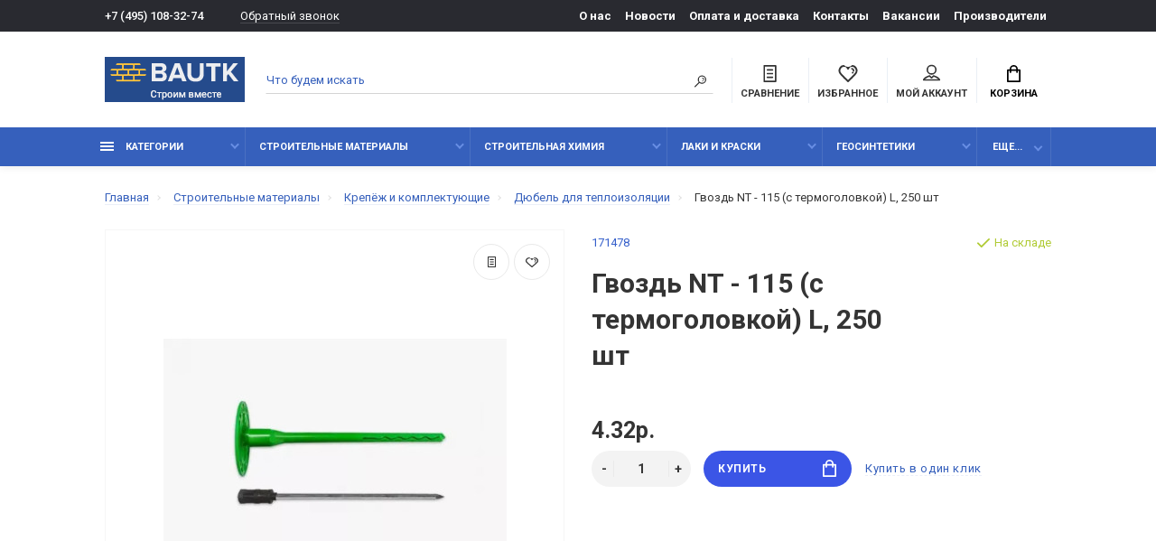

--- FILE ---
content_type: text/html; charset=utf-8
request_url: https://bautk.ru/gvozd-nt-115-c-termogolovkoj-l-250-sht/
body_size: 22891
content:
<!doctype html>
<html dir="ltr" lang="ru">
  <head>
    <meta charset="utf-8">
	<meta name="viewport" content="width=device-width, initial-scale=1, shrink-to-fit=no">
	<meta name="format-detection" content="telephone=no">
	<meta name="MobileOptimized" content="380">
    <base href="https://bautk.ru/">
    <title>Гвоздь NT - 115 (c термоголовкой) L, 250 шт купить оптом в Москве</title>
    <meta name="theme-color" content="#3660BC">
    <meta name="format-detection" content="telephone=no">
    <meta http-equiv="X-UA-Compatible" content="IE=Edge">
 
		<meta name="description" content="Гвоздь NT - 115 (c термоголовкой) L, 250 шт купить с доставкой по Москве и области. Официальный поставщик – низкие цены и гарантия качества. Оптом и в розницу.">
 
 
 
 
		<meta name="yandex-verification" content="26e5c2e480899dd5">
 
 
 
 
 
		<meta property="og:title" content="Гвоздь NT - 115 (c термоголовкой) L, 250 шт купить оптом в Москве " />
		<meta property="og:type" content="website">
		<meta property="og:url" content="https://bautk.ru/gvozd-nt-115-c-termogolovkoj-l-250-sht/">
 
		<meta property="og:image" content="https://bautk.ru/image/cache/catalog/product/gvozd_NT_-_115_c_termogolovkoj_L_250_sht-380x380.jpg">
 
		<meta property="og:site_name" content="bautk.ru">
 

	<link rel="stylesheet" href="catalog/view/theme/technics/css/fontawesome/4.7.0/css/font-awesome.min.css?v1.4.1">
	<link rel="stylesheet" href="catalog/view/theme/technics/css/bootstrap/4.4.1/bootstrap.min.css?v1.4.1">
	<link rel="stylesheet" href="catalog/view/theme/technics/css/app.min.css?v1.4.1">
	<link rel="stylesheet" href="https://fonts.googleapis.com/css2?family=Roboto:ital,wght@0,300;0,400;0,500;0,700;1,300;1,400;1,500;1,700&display=swap" media="screen and (min-width: 767px)">
 
<style>
:root {font-size: 10px; } @media (max-width: 479px) {:root {font-size: 9px; }}
.app {overflow: hidden;position: relative;min-height: 100%;}
body {font: 400 1.4rem/1.714 "Roboto", Helvetica, Arial, als_rublregular, sans-serif;}
button,input,optgroup,select,textarea,.fancybox-container {font-family: "Roboto", Helvetica, Arial, als_rublregular, sans-serif;}


 
@media (min-width: 992px) {
.container-fluid {max-width: 85%;}
.slides--width-container {max-width: calc(85% - 4.0rem);}
}
@media (min-width: 1200px) {
.slides .slick-prev {margin: 0 0 0 calc(-85%/2);} 
.slides .slick-next {margin: 0 calc(-85%/2) 0 0;}
}
	
@media (max-width: 991px) {
/* Правки шрифтов на 12+ для Яндекс */
.nav, .nav__list-menu, .breadcrumbs, .options__link, .options__btn, .products__status, .products__item-category, .products__tabs-btn, .nav-categories__menu, .footer__phone, .nav-categories__heading, .subsc__btn, .footer__social, .products__info, .products__info-dl dt {
font-size: 1.4rem;
}
}
.details__info-dl dt {
color: #747474;
}
/* Отступ футера в админке для удобства с выпадающим списком */
#footer {
margin-bottom: 300px;
}
/* Исправление отображение картинок категорий на мобилках*/
.category__item-image > img {
height: auto;
}

/*Доп. цена или артикул  */

.sku__id {
color: #3660cb;
}
.products--recomended {
    padding: 7rem 0 11rem;
}
img {
    max-width: 100%;
    max-height: 100%;
}
.col-lg-3 {
    margin-bottom: 4rem;
}
#filter_vier .title_filter {
    font-weight: 500;
} 

.simple-content .checkout-heading,.checkout-heading-button a {
color: #; }
.checkout-heading-button a:hover{
color: #;
}
.simple-content .button,.simple-content .button:not(:disabled):not(.disabled):active {
background: #;
border-color: #;
}
			
	
</style>
 
		<link href="https://bautk.ru/gvozd-nt-115-c-termogolovkoj-l-250-sht/" rel="canonical">
 
		<link href="https://bautk.ru/image/catalog/common/logo/fav.png" rel="icon">
 
 
		<script src="catalog/view/javascript/technics/plugins.min.js?v1.4.1"></script>
		 
		<script src="catalog/view/javascript/technics/bootstrap/4.4.1/bootstrap.min.js?v1.4.1"></script>
		<script src="catalog/view/javascript/technics/app.min.js?v1.4.1"></script>
 
 

 

 
<!-- Yandex.Metrika counter -->
<script type="text/javascript" >
   (function(m,e,t,r,i,k,a){m[i]=m[i]||function(){(m[i].a=m[i].a||[]).push(arguments)};
   m[i].l=1*new Date();k=e.createElement(t),a=e.getElementsByTagName(t)[0],k.async=1,k.src=r,a.parentNode.insertBefore(k,a)})
   (window, document, "script", "https://mc.yandex.ru/metrika/tag.js", "ym");

   ym(52795081, "init", {
        clickmap:true,
        trackLinks:true,
        accurateTrackBounce:true,
        ecommerce:"dataLayer"
   });
</script>
<noscript><div><img src="https://mc.yandex.ru/watch/52795081" style="position:absolute; left:-9999px;" alt="" /></div></noscript>
<!-- /Yandex.Metrika counter --> 
 
<!-- Global site tag (gtag.js) - Google Analytics -->
<script async src="https://www.googletagmanager.com/gtag/js?id=UA-144962550-1"></script>
<script>
  window.dataLayer = window.dataLayer || [];
  function gtag(){dataLayer.push(arguments);}
  gtag('js', new Date());

  gtag('config', 'UA-144962550-1');
</script>
 
 

 
		<meta property="yandex_metric" content="52795081">
 

  </head>
  <body class="page-homepage">
    <div class="app app--v4">
      <!-- Popups :: Start-->
	  <!--noindex-->
      <div class="popup popup--570" style="display: none;" id="signin">
        <button class="popup__close" data-fancybox-close>
          <svg class="icon-close">
            <use xlink:href="catalog/view/theme/technics/sprites/sprite.svg#icon-close"></use>
          </svg>
        </button>
        <div class="signin">
          <div class="row">
            <div class="col-12 col-md-12">
              <div class="signin__head"><span class="signin__title">Авторизация</span></div>
              <div class="signin__body">
                <form action="https://bautk.ru/login/" enctype="multipart/form-data" id="loginform" method="post">
                  <label class="ui-label">Электронная почта</label>
                  <div class="ui-field">
                    <input class="ui-input" type="email" name="email" placeholder="Электронная почта" required>
                  </div>
                  <label class="ui-label">Пароль</label>
                  <div class="ui-field">
                    <input class="ui-input" type="password" name="password" placeholder="Пароль" required>
					<a href="https://bautk.ru/forgot-password/">Забыли пароль?</a>
                  </div>
                  <div class="signin__action">
					<button class="btn btn--blue" form="loginform" type="submit">Войти</button>
					<a class="btn btn--link" href="https://bautk.ru/index.php?route=account/simpleregister">Регистрация</a>
                  </div>
                </form>
              </div>
            </div>
          </div>
        </div>
      </div>
	  <!--/noindex-->
      <!-- Popups :: End-->
	        <!-- Header v4 :: Start-->
      <header class="header header--v4">
          <div class="topline">
            <div class="container-fluid">
              <div class="row">
                <div class="col">
				 
	                <div class="phone js-toggle">
						                  <a class="phone__btn" rel="nofollow" href="tel:+74951083274">+7 (495) 108-32-74</a>
											<a class="phone__link js-fancy-popup" href="#inline">Обратный звонок</a>
							<div id="inline" class="popup popup--570" style="display:none;">        <div class="writeus"><span class="writeus__heading">Заказать обратный звонок</span>
          <div class="writeus__form">
			<form class="data-callback">
              <label class="ui-label required">Ваше имя:</label>
              <div class="ui-field">
                <input class="ui-input" type="text" value="" name="name" placeholder="Ваше имя:">
              </div>
              <label class="ui-label required">Ваш телефон:</label>
              <div class="ui-field">
                <input class="ui-input" type="text" value="" name="phone" placeholder="Ваш телефон:">
              </div>
              <label class="ui-label">Комментарий: </label>
              <div class="ui-field">
                <textarea class="ui-textarea" name="comment" cols="30" rows="10" placeholder="Комментарий: "></textarea>
              </div>
			  		 
              <label class="ui-label required">Капча</label>
              <div class="ui-field ">
					<div class="basic-captcha">
						<div class="basic-captcha__input">
							<input type="text" name="captcha" class="input-captcha ui-input" placeholder="Введите код в поле ниже">
						</div>
						<div class="basic-captcha__img">
							<img src="index.php?route=extension/captcha/basic/captcha" alt="" />
						</div>
					</div>
					 
              </div>
		
              <div class="writeus__action">
                <button type="button" class="btn btn--blue contact-send">Отправить</button>
              </div>
				 
            </form>
          </div>
        </div>
</div>
							
					 
	                </div>
					
                </div>
                                <div class="col-auto">
                  <nav class="nav__topline is-hidden is-md-visible">
                    <ul class="nav__topline-menu">
	                   

	                       
	                        
    <li><a class="nav__topline-link" href="https://bautk.ru/about_us/" >О нас</a></li>


    <li><a class="nav__topline-link" href="https://bautk.ru/shopnews/" >Новости</a></li>


    <li><a class="nav__topline-link" href="https://bautk.ru/delivery/" >Оплата и доставка</a></li>


    <li><a class="nav__topline-link" href="https://bautk.ru/contact-us/" >Контакты</a></li>


    <li><a class="nav__topline-link" href="https://bautk.ru/vakansii/" >Вакансии</a></li>


    <li><a class="nav__topline-link" href="https://bautk.ru/brands/" >Производители</a></li>


	                                        
	 
	                                    	
                    </ul>
                  </nav>
                </div>
                              </div>
            </div>
          </div>
        <div class="topbar">
          <div class="container-fluid">
            <div class="row">
              <div class="col col-xl-2">
                <div class="logo">
					 
						<a href="https://bautk.ru/"><img src="https://bautk.ru/image/catalog/common/logo/logo_old.png" title="bautk.ru" alt="bautk.ru"></a>
						 
				</div>
              </div>

              <div class="col-hidden col-md-visible col">
                <div class="search js-search">
                    <button class="search__btn">
                      <svg class="icon-search">
                        <use xlink:href="catalog/view/theme/technics/sprites/sprite.svg#icon-search"></use>
                      </svg>
                    </button>
                    <div class="search__wrapper">
                      <div class="search__wrapper-in">
						<button class="search__send">
                          <svg class="icon-search">
                            <use xlink:href="catalog/view/theme/technics/sprites/sprite.svg#icon-search"></use>
                          </svg>
						</button>
                        <button class="search__close">
                          <svg class="icon-close">
                            <use xlink:href="catalog/view/theme/technics/sprites/sprite.svg#icon-close"></use>
                          </svg>
                        </button>
                        <input class="search__input js-search-input" name="search" value="" type="search" placeholder="Что будем искать">
                      </div>
                    </div>
                </div>
              </div>
              <div class="col-auto">
                <div class="ctrl-v4">
				<span id="compare">
					<a class="ctrl-v4__btn" href="https://bautk.ru/compare-products/">
						<svg class="icon-compare">
							<use xlink:href="catalog/view/theme/technics/sprites/sprite.svg#icon-compare"></use>
						</svg><span>Сравнение</span>
											</a>

				</span>
				<span id="wish">
					<a class="ctrl-v4__btn" href="https://bautk.ru/wishlist/">
						<svg class="icon-bookmarks">
							<use xlink:href="catalog/view/theme/technics/sprites/sprite.svg#icon-bookmarks"></use>
						</svg><span>Избранное</span>
											</a>

				</span>
				<div class="ctrl ctrl-v4__btn">
				 
                  <div class="acc js-toggle">
                    <a class="acc__btn js-fancy-popup" href="#signin">
                      <svg class="icon-user">
                        <use xlink:href="catalog/view/theme/technics/sprites/sprite.svg#icon-user"></use>
                      </svg>Мой аккаунт
                    </a>
                  </div>
				

                </div>
                </div>
              </div>
              <div class="col-auto">
                <div class="cart js-toggle js-cart-call" id="cart">
                  <button class="cart__btn js-toggle-btn">
                    <svg class="icon-cart">
                      <use xlink:href="catalog/view/theme/technics/sprites/sprite.svg#icon-cart"></use>
                    </svg>
					<span id="cart-total">
										</span>
					Корзина
                  </button>
			  <div class="cart__dropdown js-toggle-dropdown">
                    <div class="cart__head">
                      <button class="cart__back js-toggle-close">
                        <svg class="icon-back">
                          <use xlink:href="catalog/view/theme/technics/sprites/sprite.svg#icon-back"></use>
                        </svg>
                      </button><span class="cart__heading">Корзина</span>
                      <button class="cart__clear" onclick="cart.clear();" style="display: none;">
                        <svg class="icon-clear">
                          <use xlink:href="catalog/view/theme/technics/sprites/sprite.svg#icon-clear"></use>
                        </svg>Очистить
                      </button>
                    </div>
                    <div class="cart__body">
                      <div class="cart__scroll">
                        <div class="alerts">
                                                  </div>
					  					  <ul class="cart__list">
					    <li><div class="cart__item"><p>Ваша корзина пуста!</p></div></li>
					  </ul>
					                        </div>
                    </div>
                    <div class="cart__foot" style="display: none;">
                      <div class="row">
                        <div class="col-5"><a class="btn btn--link" href="https://bautk.ru/cart/">Корзина покупок</a></div>
                        <div class="col-7"><a class="btn btn--blue" href="https://bautk.ru/index.php?route=checkout/simplecheckout">Оформление заказа</a>
												<a class="btn btn--link js-fancy-popup-cart" href="#popup-buy-click-cc" data-typefrom="cart-popup" data-for="">Быстрый заказ</a>
												</div>
                      </div>
                    </div>
                  </div>
				  
		 
		  <div class="popup popup--570" style="display: none;" id="popup-buy-click-cc">
			<button class="popup__close" data-fancybox-close>
			  <svg class="icon-close">
				<use xlink:href="catalog/view/theme/technics/sprites/sprite.svg#icon-close"></use>
			  </svg>
			</button>
			<div class="writeus"><span class="writeus__heading">Быстрый заказ</span>
			  <div class="writeus__form">
				 
	<label class="ui-label required" >Имя</label>
	<div class="ui-field" >
		<input class="ui-input" type="text" placeholder="Имя" value=""    name="name">
	</div>

	<label class="ui-label required" >Телефон</label>
	<div class="ui-field" >
		<input class="ui-input" type="text" placeholder="Телефон" value=""  name="phone">
	</div>

	<label class="ui-label" style="display:none;">E-Mail</label>
	<div class="ui-field" style="display:none;">
		<input class="ui-input" type="text" placeholder=" E-Mail" value=""  name="email">
	</div>

	<label class="ui-label" >Комментарий</label>
	<div class="ui-field" >
		<textarea class="ui-textarea" rows="5" placeholder="Комментарий" name="comment"></textarea>
	</div>

						 
              <label class="ui-label required">Капча</label>
              <div class="ui-field ">
					<div class="basic-captcha">
						<div class="basic-captcha__input">
							<input type="text" name="captcha" class="input-captcha ui-input" placeholder="Введите код в поле ниже">
						</div>
						<div class="basic-captcha__img">
							<img src="index.php?route=extension/captcha/basic/captcha" alt="" />
						</div>
					</div>
					 
              </div>
		
				  <div class="writeus__action">
					<button type="button" class="btn btn--blue js-btn-add-cart-fast-custom quickbuy-send" onclick="cart.add2cartFast($('#popup-buy-click-cc input,#popup-buy-click-cc textarea'));">Отправить заказ</button>
					<input name="redirect"  value="1" class="fast-redirect" type="hidden">
				  </div>
				 
			  </div>
			</div>
		  </div>
		                </div>
              </div> 
            </div>
          </div>
        </div>
        <nav class="nav ">
          <div class="container-fluid">
            <div class="nav__mobile">
              <ul class="nav__menu">
                <li><a class="nav__link nav__link--arrow" href="#">
                    <svg class="icon-toggle">
                      <use xlink:href="catalog/view/theme/technics/sprites/sprite.svg#icon-toggle"></use>
                    </svg>Меню</a>
                  <div class="nav__dropdown nav__dropdown--list">
                    <div class="nav__list">
                      <div class="nav__list-head">
                        <button class="nav__list-close">
                          <svg class="icon-back">
                            <use xlink:href="catalog/view/theme/technics/sprites/sprite.svg#icon-back"></use>
                          </svg>
                        </button><b class="nav__list-heading">Категории</b>
                      </div>
                      <div class="nav__list-body">
                        <ul class="nav__list-menu"></ul>
                      </div>
                    </div>
                  </div>
                </li>
              </ul>
            </div>
            <div class="nav__priority">
              <ul class="nav__menu js-priority" data-text-more="Еще...">
 
                <!-- MAIN NAV  -->
				                  <!-- MAIN NAV Vertical  -->
                <li><a class="nav__link nav__link--arrow" >
                    <svg class="icon-toggle">
                      <use xlink:href="catalog/view/theme/technics/sprites/sprite.svg#icon-toggle"></use>
                    </svg> Категории  </a>
                  <div class="nav__dropdown">
                    <div class="nav__list">
                      <div class="nav__list-head">
                        <button class="nav__list-close">
                          <svg class="icon-back">
                            <use xlink:href="catalog/view/theme/technics/sprites/sprite.svg#icon-back"></use>
                          </svg>
                        </button><b class="nav__list-heading">Категории</b>
                      </div>
                      <div class="nav__list-body">
                        <ul class="nav__list-menu">
                                           
                           
   
    	
     

        

                  <li><a class="nav__list-link nav__list-link--arrow" href="https://bautk.ru/blagoustroystvo/">Благоустройство</a>
                            <div class="nav__list-dropdown nav__list-dropdown--full ">
                              <div class="nav__group">
                                <div class="row">
                                 							      <div class="col-xl-12">
							     										<div class="row">
									  										  										  <div class="col-4 col-lg-3" style="-ms-flex: 0 0 50%;flex: 0 0 50%;max-width: 50%;">
										 
											<a class="nav__group-title" href="https://bautk.ru/blagoustroystvo/voronki/">Воронки дренажные</a>
										   
											
										  										 
											<a class="nav__group-title" href="https://bautk.ru/blagoustroystvo/gazonnye_reshetki/">Газонные решетки</a>
										   
											
										  																				  </div>
									  										  										  <div class="col-4 col-lg-3" style="-ms-flex: 0 0 50%;flex: 0 0 50%;max-width: 50%;">
										 
											<a class="nav__group-title" href="https://bautk.ru/blagoustroystvo/lotki/">Лотки водоотводные и аксессуары к ним</a>
										                                     
											<ul class="nav__group-menu">
												  													<li><a class="nav__group-link" href="https://bautk.ru/blagoustroystvo/lotki/peskouloviteli/">Пескоуловители</a></li>
												  													<li><a class="nav__group-link" href="https://bautk.ru/blagoustroystvo/lotki/reshyotki-dlya-vodootvodnyh-lotkov/">Решётки для водоотводных лотков</a></li>
												  													<li><a class="nav__group-link" href="https://bautk.ru/blagoustroystvo/lotki/fiksatory-i-zaglushki-dlya-lotkov/">Фиксаторы и заглушки для лотков</a></li>
												  												  
												  											</ul>
										  										 
											<a class="nav__group-title" href="https://bautk.ru/blagoustroystvo/protivogololednye_reagenty/">Противогололёдные реагенты</a>
										                                     
											<ul class="nav__group-menu">
												  													<li><a class="nav__group-link" href="https://bautk.ru/blagoustroystvo/protivogololednye_reagenty/reagenty_husky/">Реагенты HUSKY</a></li>
												  													<li><a class="nav__group-link" href="https://bautk.ru/blagoustroystvo/protivogololednye_reagenty/sol_tehnik/">Соль техническая</a></li>
												  												  
												  											</ul>
										  																				  </div>
									  										</div>
								  </div>
								  

					                                </div>
                              </div>
                            </div>
                          </li>
                  

     
   
   
    	
     

        

                  <li><a class="nav__list-link nav__list-link--arrow" href="https://bautk.ru/geosintetiki/">Геосинтетики</a>
                            <div class="nav__list-dropdown nav__list-dropdown--full ">
                              <div class="nav__group">
                                <div class="row">
                                 							      <div class="col-xl-12">
							     										<div class="row">
									  										  										  <div class="col-4 col-lg-3" style="-ms-flex: 0 0 100%;flex: 0 0 100%;max-width: 100%;">
										 
											<a class="nav__group-title" href="https://bautk.ru/geosintetiki/aksessuary-dlya-profilirovannyh-membran/">Аксессуары для профилированных мембран</a>
										   
											
										  										 
											<a class="nav__group-title" href="https://bautk.ru/geosintetiki/georeshetki/">Георешетки</a>
										   
											
										  										 
											<a class="nav__group-title" href="https://bautk.ru/geosintetiki/geotekstil/">Геотекстиль</a>
										   
											
										  										 
											<a class="nav__group-title" href="https://bautk.ru/geosintetiki/drenazhnye-membrany/">Дренажные мембраны</a>
										   
											
										  										 
											<a class="nav__group-title" href="https://bautk.ru/geosintetiki/zashitnye-membrany/">Защитные мембраны</a>
										   
											
										  										 
											<a class="nav__group-title" href="https://bautk.ru/geosintetiki/profilirovannye-membrany/">Профилированные мембраны</a>
										   
											
										  																				  </div>
									  										</div>
								  </div>
								  

					                                </div>
                              </div>
                            </div>
                          </li>
                  

     
   
   
    	
     

        

                  <li><a class="nav__list-link nav__list-link--arrow" href="https://bautk.ru/gidroizolyacionnye-shponki-akvastop/">Гидрошпонки АКВАСТОП</a>
                            <div class="nav__list-dropdown nav__list-dropdown--full ">
                              <div class="nav__group">
                                <div class="row">
                                 							      <div class="col-xl-12">
							     										<div class="row">
									  										  										  <div class="col-4 col-lg-3" style="-ms-flex: 0 0 33.333333333333%;flex: 0 0 33.333333333333%;max-width: 33.333333333333%;">
										 
											<a class="nav__group-title" href="https://bautk.ru/gidroizolyacionnye-shponki-akvastop/dv/">ДВ деформационные внутренние гидрошпонки</a>
										   
											
										  										 
											<a class="nav__group-title" href="https://bautk.ru/gidroizolyacionnye-shponki-akvastop/dvs/">ДВС внутренняя гидрошпонка с крепёжными элементами</a>
										   
											
										  										 
											<a class="nav__group-title" href="https://bautk.ru/gidroizolyacionnye-shponki-akvastop/dz-deformacionnaya-zashitnaya-shponka/">ДЗ деформационная защитная шпонка</a>
										   
											
										  										 
											<a class="nav__group-title" href="https://bautk.ru/gidroizolyacionnye-shponki-akvastop/dzs/">ДЗС заделочные п – образные гидрошпонки</a>
										   
											
										  										 
											<a class="nav__group-title" href="https://bautk.ru/gidroizolyacionnye-shponki-akvastop/do-deformacionnaya-opalubochnaya-gidroshponka/">ДО деформационная опалубочная гидрошпонка</a>
										   
											
										  										 
											<a class="nav__group-title" href="https://bautk.ru/gidroizolyacionnye-shponki-akvastop/dom/">ДОМ гидрошпонки опалубочные для деформационных швов</a>
										   
											
										  																				  </div>
									  										  										  <div class="col-4 col-lg-3" style="-ms-flex: 0 0 33.333333333333%;flex: 0 0 33.333333333333%;max-width: 33.333333333333%;">
										 
											<a class="nav__group-title" href="https://bautk.ru/gidroizolyacionnye-shponki-akvastop/dos/">ДОС внешняя гидрошпонка с крепежными элементами</a>
										   
											
										  										 
											<a class="nav__group-title" href="https://bautk.ru/gidroizolyacionnye-shponki-akvastop/dr-remontnye-gidroshponki/">ДР ремонтные гидрошпонки</a>
										   
											
										  										 
											<a class="nav__group-title" href="https://bautk.ru/gidroizolyacionnye-shponki-akvastop/instrument-dlya-montazha-gidroshponok/">Инструмент для монтажа гидрошпонок</a>
										   
											
										  										 
											<a class="nav__group-title" href="https://bautk.ru/gidroizolyacionnye-shponki-akvastop/profil-nabuhayushij-akvastop/">Профиль набухающий АКВАСТОП</a>
										   
											
										  										 
											<a class="nav__group-title" href="https://bautk.ru/gidroizolyacionnye-shponki-akvastop/svg-gidroshponki-dlya-konstrukcii-stena-v-grunte/">СВГ гидрошпонки для конструкции &quot;Стена в грунте&quot;</a>
										   
											
										  										 
											<a class="nav__group-title" href="https://bautk.ru/gidroizolyacionnye-shponki-akvastop/sistema-akvastop-inzhekto/">Система АКВАСТОП  ИНЖЕКТО</a>
										   
											
										  																				  </div>
									  										  										  <div class="col-4 col-lg-3" style="-ms-flex: 0 0 33.333333333333%;flex: 0 0 33.333333333333%;max-width: 33.333333333333%;">
										 
											<a class="nav__group-title" href="https://bautk.ru/gidroizolyacionnye-shponki-akvastop/tarakan/">ТАРАКАН внутренняя гидрошпонка для деформационных швов</a>
										   
											
										  										 
											<a class="nav__group-title" href="https://bautk.ru/gidroizolyacionnye-shponki-akvastop/thz-gidroshponki-universalnye-zmejka/">ТХЗ гидрошпонки универсальные &quot;Змейка&quot;</a>
										   
											
										  										 
											<a class="nav__group-title" href="https://bautk.ru/gidroizolyacionnye-shponki-akvastop/uv-gidroshponka-dlya-germetizacii/">УВ гидрошпонка для герметизации усадочных швов</a>
										   
											
										  										 
											<a class="nav__group-title" href="https://bautk.ru/gidroizolyacionnye-shponki-akvastop/hv-vnutrennie-gidroshponki-dlya-holodnyh-shvov/">ХВ внутренние гидрошпонки для холодных швов</a>
										   
											
										  										 
											<a class="nav__group-title" href="https://bautk.ru/gidroizolyacionnye-shponki-akvastop/hvn/">ХВН гидрошпонки специальные для холодных швов</a>
										   
											
										  										 
											<a class="nav__group-title" href="https://bautk.ru/gidroizolyacionnye-shponki-akvastop/ho/">ХО внешние опалубочные гидрошпонки</a>
										   
											
										  										 
											<a class="nav__group-title" href="https://bautk.ru/gidroizolyacionnye-shponki-akvastop/hom/">ХОМ гидрошпонки для устройства рабочих холодных швов</a>
										   
											
										  																				  </div>
									  										</div>
								  </div>
								  

					                                </div>
                              </div>
                            </div>
                          </li>
                  

     
   
   
    	
     

        

                  <li><a class="nav__list-link nav__list-link--arrow" href="https://bautk.ru/dilatacionnye-ustrojstva-akvastop/">Дилатационные устройства АКВАСТОП</a>
                            <div class="nav__list-dropdown nav__list-dropdown--full ">
                              <div class="nav__group">
                                <div class="row">
                                 							      <div class="col-xl-12">
							     										<div class="row">
									  										  										  <div class="col-4 col-lg-3" style="-ms-flex: 0 0 25%;flex: 0 0 25%;max-width: 25%;">
										 
											<a class="nav__group-title" href="https://bautk.ru/dilatacionnye-ustrojstva-akvastop/dva-dilatacionnye-ustrojstva-akvastop/">ДВА дилатационные устройства Аквастоп</a>
										   
											
										  										 
											<a class="nav__group-title" href="https://bautk.ru/dilatacionnye-ustrojstva-akvastop/dvs-zakladnoe-dilatacionnoe-ustrojstvo-akvastop/">ДВС дилатационные устройства Аквастоп </a>
										   
											
										  										 
											<a class="nav__group-title" href="https://bautk.ru/dilatacionnye-ustrojstva-akvastop/dgk-dekorativnye-dilatacionnye-ustrojstva-akvastop/">ДГК декоративные дилатационные устройства Аквастоп</a>
										                                     
											<ul class="nav__group-menu">
												  													<li><a class="nav__group-link" href="https://bautk.ru/dilatacionnye-ustrojstva-akvastop/dgk-dekorativnye-dilatacionnye-ustrojstva-akvastop/dgk-0-nakladnye-dilatacionnye-ustrojstva-akvastop/">ДГК – 0 накладные дилатационные устройства Аквастоп </a></li>
												  													<li><a class="nav__group-link" href="https://bautk.ru/dilatacionnye-ustrojstva-akvastop/dgk-dekorativnye-dilatacionnye-ustrojstva-akvastop/dgk-0-ugl-nakladnye-dilatacionnye-ustrojstva-akvastop/">ДГК – 0 – УГЛ накладные дилатационные устройства Аквастоп</a></li>
												  													<li><a class="nav__group-link" href="https://bautk.ru/dilatacionnye-ustrojstva-akvastop/dgk-dekorativnye-dilatacionnye-ustrojstva-akvastop/dgk-15-zakladnye-dilatacionnye-ustrojstva-akvastop/">ДГК – 15 закладные дилатационные устройства Аквастоп </a></li>
												  													<li><a class="nav__group-link" href="https://bautk.ru/dilatacionnye-ustrojstva-akvastop/dgk-dekorativnye-dilatacionnye-ustrojstva-akvastop/dgk-15-ugl-sh-zakladnye-dilatacionnye-ustrojstva-akvastop/">ДГК – 15 – УГЛ.Ш закладные дилатационные устройства Аквастоп </a></li>
												  													<li><a class="nav__group-link" href="https://bautk.ru/dilatacionnye-ustrojstva-akvastop/dgk-dekorativnye-dilatacionnye-ustrojstva-akvastop/dgk-2-nakladnye-dilatacionnye-ustrojstva-akvaspop/">ДГК – 2 накладные дилатационные устройства Аквастоп</a></li>
												  													<li><a class="nav__group-link" href="https://bautk.ru/dilatacionnye-ustrojstva-akvastop/dgk-dekorativnye-dilatacionnye-ustrojstva-akvastop/dgk-2-ugl-020-nakladnye-dilatacionnye-ustrojstva-akvastop/">ДГК – 2 – УГЛ накладные дилатационные устройства Аквастоп </a></li>
												  													<li><a class="nav__group-link" href="https://bautk.ru/dilatacionnye-ustrojstva-akvastop/dgk-dekorativnye-dilatacionnye-ustrojstva-akvastop/dgk-fas-fasadnye-dilatacionnye-ustrojstva-akvastop/">ДГК – ФАС фасадные дилатационные устройства Аквастоп </a></li>
												  												  
												  											</ul>
										  										 
											<a class="nav__group-title" href="https://bautk.ru/dilatacionnye-ustrojstva-akvastop/dpv-dilatacionnye-ustrojstva-akvastop/">ДПВ дилатационные устройства АКВАСТОП</a>
										   
											
										  										 
											<a class="nav__group-title" href="https://bautk.ru/dilatacionnye-ustrojstva-akvastop/dpp-dilatacionnye-ustrojstva-akvastop/">ДПП дилатационные устройства АКВАСТОП</a>
										   
											
										  																				  </div>
									  										  										  <div class="col-4 col-lg-3" style="-ms-flex: 0 0 25%;flex: 0 0 25%;max-width: 25%;">
										 
											<a class="nav__group-title" href="https://bautk.ru/dilatacionnye-ustrojstva-akvastop/dps-dilatacionnye-ustrojstva-akvastop/">ДПС дилатационные устройства АКВАСТОП</a>
										                                     
											<ul class="nav__group-menu">
												  													<li><a class="nav__group-link" href="https://bautk.ru/dilatacionnye-ustrojstva-akvastop/dps-dilatacionnye-ustrojstva-akvastop/dps-0-020-nakladnye-dilatacionnye-ustrojstva-akvastop/">ДПС – 0/020 накладные дилатационные устройства Аквастоп </a></li>
												  													<li><a class="nav__group-link" href="https://bautk.ru/dilatacionnye-ustrojstva-akvastop/dps-dilatacionnye-ustrojstva-akvastop/dps-0-050-nakladnye-dilatacionnye-ustrojstva-akvastop/">ДПС – 0/050 накладные дилатационные устройства Аквастоп</a></li>
												  													<li><a class="nav__group-link" href="https://bautk.ru/dilatacionnye-ustrojstva-akvastop/dps-dilatacionnye-ustrojstva-akvastop/dps-0-070/">ДПС – 0/070 накладные дилатационные устройства Аквастоп</a></li>
												  												  
												  											</ul>
										  										 
											<a class="nav__group-title" href="https://bautk.ru/dilatacionnye-ustrojstva-akvastop/dpsh-dilatacionnye-ustrojstva-akvastop/">ДПШ дилатационные устройства АКВАСТОП</a>
										                                     
											<ul class="nav__group-menu">
												  													<li><a class="nav__group-link" href="https://bautk.ru/dilatacionnye-ustrojstva-akvastop/dpsh-dilatacionnye-ustrojstva-akvastop/dpsh-30-zakladnye-dilatacionnye-ustrojstva-akvastop/">ДПШ – 30 закладные дилатационные устройства Аквастоп (алюминий)</a></li>
												  													<li><a class="nav__group-link" href="https://bautk.ru/dilatacionnye-ustrojstva-akvastop/dpsh-dilatacionnye-ustrojstva-akvastop/dpsh-30-zakladnye-dilatacionnye-ustrojstva-akvastop-stal/">ДПШ – 30 закладные дилатационные устройства Аквастоп (сталь)</a></li>
												  													<li><a class="nav__group-link" href="https://bautk.ru/dilatacionnye-ustrojstva-akvastop/dpsh-dilatacionnye-ustrojstva-akvastop/dpsh-50-zakladnye-dilatacionnye-ustrojstva-akvastop-alyuminij/">ДПШ – 50 закладные дилатационные устройства Аквастоп (алюминий)</a></li>
												  													<li><a class="nav__group-link" href="https://bautk.ru/dilatacionnye-ustrojstva-akvastop/dpsh-dilatacionnye-ustrojstva-akvastop/dpsh-50-zakladnye-dilatacionnye-ustrojstva-akvastop-stal/">ДПШ – 50 закладные дилатационные устройства Аквастоп (сталь)</a></li>
												  												  
												  											</ul>
										  										 
											<a class="nav__group-title" href="https://bautk.ru/dilatacionnye-ustrojstva-akvastop/dsha-dilatacionnye-ustrojstva-akvastop/">ДША дилатационные устройства АКВАСТОП</a>
										                                     
											<ul class="nav__group-menu">
												  													<li><a class="nav__group-link" href="https://bautk.ru/dilatacionnye-ustrojstva-akvastop/dsha-dilatacionnye-ustrojstva-akvastop/dsha-75-025zakladnoe-dilatacionnoe-ustrojstvo-akvastop/"> ДША – 75 закладное дилатационное устройство Аквастоп</a></li>
												  													<li><a class="nav__group-link" href="https://bautk.ru/dilatacionnye-ustrojstva-akvastop/dsha-dilatacionnye-ustrojstva-akvastop/dsha-0-nakladnye/">ДША – 0 накладные дилатационные устройства АКВАСТОП</a></li>
												  													<li><a class="nav__group-link" href="https://bautk.ru/dilatacionnye-ustrojstva-akvastop/dsha-dilatacionnye-ustrojstva-akvastop/dsha-15-zakladnye-dilatacionnye-ustrojstva-akvastop/">ДША – 15 закладные дилатационные устройства Аквастоп</a></li>
												  													<li><a class="nav__group-link" href="https://bautk.ru/dilatacionnye-ustrojstva-akvastop/dsha-dilatacionnye-ustrojstva-akvastop/dsha-30-zakladnye-dilatacionnye-ustrojstva-akvastop/">ДША – 30 закладные дилатационные устройства Аквастоп </a></li>
												  													<li><a class="nav__group-link" href="https://bautk.ru/dilatacionnye-ustrojstva-akvastop/dsha-dilatacionnye-ustrojstva-akvastop/dsha-50-zakladnye-dilatacionnye-ustrojstva-akvastop/">ДША – 50 закладные дилатационные устройства Аквастоп </a></li>
												  												  
												  											</ul>
										  										 
											<a class="nav__group-title" href="https://bautk.ru/dilatacionnye-ustrojstva-akvastop/dsha-t/">ДША. Т дилатационные устройства АКВАСТОП</a>
										                                     
											<ul class="nav__group-menu">
												  													<li><a class="nav__group-link" href="https://bautk.ru/dilatacionnye-ustrojstva-akvastop/dsha-t/dsha-t-0/">ДША.Т – 0 накладные дилатационные устройства АКВАСТОП</a></li>
												  													<li><a class="nav__group-link" href="https://bautk.ru/dilatacionnye-ustrojstva-akvastop/dsha-t/dsha-t-30-zakladnoe-dilatacionnoe-ustrojstvo-akvastop/">ДША.Т – 30 закладные дилатационные устройства Аквастоп </a></li>
												  													<li><a class="nav__group-link" href="https://bautk.ru/dilatacionnye-ustrojstva-akvastop/dsha-t/dsha-t-50-zakladnoe-dilatacionnoe-ustrojstvo-akvastop/">ДША.Т – 50 закладное дилатационное устройство Аквастоп </a></li>
												  													<li><a class="nav__group-link" href="https://bautk.ru/dilatacionnye-ustrojstva-akvastop/dsha-t/dsha-t-70-zakladnoe-dilatacionnoe-ustrojstvo-akvastop/">ДША.Т – 70 закладные дилатационные устройства Аквастоп </a></li>
												  													<li><a class="nav__group-link" href="https://bautk.ru/dilatacionnye-ustrojstva-akvastop/dsha-t/dsha-t-85-zakladnye-dilatacionnye-ustrojstva-akvastop/">ДША.Т – 85 закладные дилатационные устройства Аквастоп </a></li>
												  												  
												  											</ul>
										  										 
											<a class="nav__group-title" href="https://bautk.ru/dilatacionnye-ustrojstva-akvastop/dsha-tc-dilatacionnye-ustrojstva-akvastop/">ДША.ТC дилатационные устройства Аквастоп </a>
										   
											
										  																				  </div>
									  										  										  <div class="col-4 col-lg-3" style="-ms-flex: 0 0 25%;flex: 0 0 25%;max-width: 25%;">
										 
											<a class="nav__group-title" href="https://bautk.ru/dilatacionnye-ustrojstva-akvastop/dshv/">ДШВ дилатационные устройства АКВАСТОП</a>
										                                     
											<ul class="nav__group-menu">
												  													<li><a class="nav__group-link" href="https://bautk.ru/dilatacionnye-ustrojstva-akvastop/dshv/dshv-0/">ДШВ – 0 накладные дилатационные устройства АКВАСТОП</a></li>
												  													<li><a class="nav__group-link" href="https://bautk.ru/dilatacionnye-ustrojstva-akvastop/dshv/zakladnoe-dilatacionnoe-ustrojstvo-akvastop-dshv-15/">ДШВ – 15 закладные дилатационные устройства Аквастоп </a></li>
												  													<li><a class="nav__group-link" href="https://bautk.ru/dilatacionnye-ustrojstva-akvastop/dshv/dshv-20-zakladnoe-dilatacionnoe-ustrojstvo-akvastop/">ДШВ – 20 закладные дилатационные устройства Аквастоп </a></li>
												  													<li><a class="nav__group-link" href="https://bautk.ru/dilatacionnye-ustrojstva-akvastop/dshv/dshv-35-zakladnye-dilatacionnye-ustrojstva-akvastop/">ДШВ – 35 закладные дилатационные устройства Аквастоп </a></li>
												  													<li><a class="nav__group-link" href="https://bautk.ru/dilatacionnye-ustrojstva-akvastop/dshv/dshv-50/">ДШВ – 50 закладные дилатационные устройства АКВАСТОП</a></li>
												  												  
												  											</ul>
										  										 
											<a class="nav__group-title" href="https://bautk.ru/dilatacionnye-ustrojstva-akvastop/dshka-dilatacionnye-ustrojstva-akvastop/">ДШКА  дилатационные устройства Аквастоп </a>
										                                     
											<ul class="nav__group-menu">
												  													<li><a class="nav__group-link" href="https://bautk.ru/dilatacionnye-ustrojstva-akvastop/dshka-dilatacionnye-ustrojstva-akvastop/dshka-0-nakladnye-dilatacionnye-ustrojstva-akvastop/">ДШКА – 0 накладные дилатационные устройства Аквастоп </a></li>
												  													<li><a class="nav__group-link" href="https://bautk.ru/dilatacionnye-ustrojstva-akvastop/dshka-dilatacionnye-ustrojstva-akvastop/dshka-16-zakladnoe-dilatacionnoe-ustrojstvo-akvastop/">ДШКА – 16 закладное дилатационное устройство Аквастоп </a></li>
												  													<li><a class="nav__group-link" href="https://bautk.ru/dilatacionnye-ustrojstva-akvastop/dshka-dilatacionnye-ustrojstva-akvastop/dshka-30-zakladnye-dilatacionnye-ustrojstva-akvastop/">ДШКА – 30 закладные дилатационные устройства Аквастоп </a></li>
												  													<li><a class="nav__group-link" href="https://bautk.ru/dilatacionnye-ustrojstva-akvastop/dshka-dilatacionnye-ustrojstva-akvastop/dshka-50-zakladnye-dilatacionnye-ustrojstva-akvastop/">ДШКА – 50 закладные дилатационные устройства Аквастоп </a></li>
												  													<li><a class="nav__group-link" href="https://bautk.ru/dilatacionnye-ustrojstva-akvastop/dshka-dilatacionnye-ustrojstva-akvastop/dshka-ugl/">ДШКА – УГЛ дилатационные устройства на опорах АКВАСТОП</a></li>
												  													<li><a class="nav__group-link" href="https://bautk.ru/dilatacionnye-ustrojstva-akvastop/dshka-dilatacionnye-ustrojstva-akvastop/dshka-fas-dilatacionnye-fasadnye-ustrojstva-akvastop/">ДШКА – ФАС дилатационные фасадные устройства Аквастоп </a></li>
												  													<li><a class="nav__group-link" href="https://bautk.ru/dilatacionnye-ustrojstva-akvastop/dshka-dilatacionnye-ustrojstva-akvastop/dshka-75-zakladnoj-profil-dlya-deformacionnogo-shva/">ДШКА –75 закладные дилатационные устройства Аквастоп  </a></li>
												  												  
												  											</ul>
										  										 
											<a class="nav__group-title" href="https://bautk.ru/dilatacionnye-ustrojstva-akvastop/dshl/">ДШЛ дилатационные устройства АКВАСТОП</a>
										                                     
											<ul class="nav__group-menu">
												  													<li><a class="nav__group-link" href="https://bautk.ru/dilatacionnye-ustrojstva-akvastop/dshl/dshl-0/">ДШЛ – 0 накладные дилатационные устройства АКВАСТОП</a></li>
												  													<li><a class="nav__group-link" href="https://bautk.ru/dilatacionnye-ustrojstva-akvastop/dshl/dshl-15-zakladnye-dilatacionnye-ustrojstva-akvastop/">ДШЛ – 15 закладные дилатационные устройства Аквастоп </a></li>
												  													<li><a class="nav__group-link" href="https://bautk.ru/dilatacionnye-ustrojstva-akvastop/dshl/dshl-30-zakladnye-dilatacionnye-ustrojstva-akvastop/">ДШЛ – 30 закладные дилатационные устройства Аквастоп</a></li>
												  													<li><a class="nav__group-link" href="https://bautk.ru/dilatacionnye-ustrojstva-akvastop/dshl/dshl-50-zakladnye-dilatacionnye-ustrojstva-akvastop/">ДШЛ – 50 закладные дилатационные устройства Аквастоп</a></li>
												  												  
												  											</ul>
										  										 
											<a class="nav__group-title" href="https://bautk.ru/dilatacionnye-ustrojstva-akvastop/dshm-dilatacionnye-ustrojstva-akvastop/">ДШМ дилатационные устройства АКВАСТОП </a>
										   
											
										  										 
											<a class="nav__group-title" href="https://bautk.ru/dilatacionnye-ustrojstva-akvastop/dshn-zakladnye-dilatacionnye-ustrojstva-akvastop/">ДШН дилатационные устройства Аквастоп </a>
										                                     
											<ul class="nav__group-menu">
												  													<li><a class="nav__group-link" href="https://bautk.ru/dilatacionnye-ustrojstva-akvastop/dshn-zakladnye-dilatacionnye-ustrojstva-akvastop/dshn-30-zakladnye-dilatacionnye-ustrojstva-akvastop/">ДШН – 30 закладные дилатационные устройства Аквастоп </a></li>
												  													<li><a class="nav__group-link" href="https://bautk.ru/dilatacionnye-ustrojstva-akvastop/dshn-zakladnye-dilatacionnye-ustrojstva-akvastop/dshn-50-dilatacionnoe-ustrojstvo/">ДШН – 50 закладные дилатационные устройства Аквастоп</a></li>
												  													<li><a class="nav__group-link" href="https://bautk.ru/dilatacionnye-ustrojstva-akvastop/dshn-zakladnye-dilatacionnye-ustrojstva-akvastop/dshn-ugl-zakladnoe-dilatacionnoe-ustrojstvo-akvastop/">ДШН – УГЛ закладные дилатационные устройства Аквастоп </a></li>
												  												  
												  											</ul>
										  																				  </div>
									  										  										  <div class="col-4 col-lg-3" style="-ms-flex: 0 0 25%;flex: 0 0 25%;max-width: 25%;">
										 
											<a class="nav__group-title" href="https://bautk.ru/dilatacionnye-ustrojstva-akvastop/dsho-dilatacionnye-ustrojstva-akvastop/">ДШО дилатационные устройства АКВАСТОП</a>
										                                     
											<ul class="nav__group-menu">
												  													<li><a class="nav__group-link" href="https://bautk.ru/dilatacionnye-ustrojstva-akvastop/dsho-dilatacionnye-ustrojstva-akvastop/dsho-0-nakladnye-dilatacionnye-ustrojstva-akvastop/">ДШО – 0 накладные дилатационные устройства АКВАСТОП</a></li>
												  													<li><a class="nav__group-link" href="https://bautk.ru/dilatacionnye-ustrojstva-akvastop/dsho-dilatacionnye-ustrojstva-akvastop/dsho-24-zakladnye-dilatacionnye-ustrojstva-akvastop/">ДШО – 24 закладные дилатационные устройства Аквастоп </a></li>
												  												  
												  											</ul>
										  										 
											<a class="nav__group-title" href="https://bautk.ru/dilatacionnye-ustrojstva-akvastop/dshs-dekorativnye-dilatacionnye-ustrojstva-akvastop/">ДШС декоративные дилатационные устройства Аквастоп</a>
										                                     
											<ul class="nav__group-menu">
												  													<li><a class="nav__group-link" href="https://bautk.ru/dilatacionnye-ustrojstva-akvastop/dshs-dekorativnye-dilatacionnye-ustrojstva-akvastop/dshs-0-nakladnye-dilatacionnye-ustrojstva-akvastop/">ДШС – 0 накладные дилатационные устройства Аквастоп</a></li>
												  													<li><a class="nav__group-link" href="https://bautk.ru/dilatacionnye-ustrojstva-akvastop/dshs-dekorativnye-dilatacionnye-ustrojstva-akvastop/dshs-0-ugl-nakladnye-dilatacionnye-ustrojstva-akvastop/">ДШС – 0 – УГЛ накладные дилатационные устройства Аквастоп </a></li>
												  													<li><a class="nav__group-link" href="https://bautk.ru/dilatacionnye-ustrojstva-akvastop/dshs-dekorativnye-dilatacionnye-ustrojstva-akvastop/dshs-16-zakladnye-dilatacionnye-ustrojstva-akvastop/">ДШС – 16 закладные дилатационные устройства Аквастоп </a></li>
												  													<li><a class="nav__group-link" href="https://bautk.ru/dilatacionnye-ustrojstva-akvastop/dshs-dekorativnye-dilatacionnye-ustrojstva-akvastop/dshs-16-ugl-sh-zakladnye-dilatacionnye-ustrojstva-akvastop/">ДШС – 16 – УГЛ.Ш закладные дилатационные устройства Аквастоп </a></li>
												  												  
												  											</ul>
										  										 
											<a class="nav__group-title" href="https://bautk.ru/dilatacionnye-ustrojstva-akvastop/profilnyj-uplotnitel-elochka-akvastop/">Профильный уплотнитель Аквастоп</a>
										                                     
											<ul class="nav__group-menu">
												  													<li><a class="nav__group-link" href="https://bautk.ru/dilatacionnye-ustrojstva-akvastop/profilnyj-uplotnitel-elochka-akvastop/elochka-profilnoe-uplotnenie-akvastop/">Елочка профильный уплотнитель Аквастоп </a></li>
												  													<li><a class="nav__group-link" href="https://bautk.ru/dilatacionnye-ustrojstva-akvastop/profilnyj-uplotnitel-elochka-akvastop/elochka-a-profilnyj-uplotnitel-akvastop/">Елочка – А профильный уплотнитель Аквастоп</a></li>
												  												  
												  											</ul>
										  										 
											<a class="nav__group-title" href="https://bautk.ru/dilatacionnye-ustrojstva-akvastop/psa-dekorativnye-dilatacionnye-ustrojstva-akvastop/">ПСА декоративные дилатационные устройства Аквастоп </a>
										                                     
											<ul class="nav__group-menu">
												  													<li><a class="nav__group-link" href="https://bautk.ru/dilatacionnye-ustrojstva-akvastop/psa-dekorativnye-dilatacionnye-ustrojstva-akvastop/psa-nakladnoe-dilatacionnoe-ustrojstvo-akvastop/">ПСА – накладные дилатационные устройства Аквастоп </a></li>
												  													<li><a class="nav__group-link" href="https://bautk.ru/dilatacionnye-ustrojstva-akvastop/psa-dekorativnye-dilatacionnye-ustrojstva-akvastop/psa-ugl-nakladnye-dilatacionnye-ustrojstva-akvastop/">ПСА. УГЛ – накладные дилатационные устройства Аквастоп </a></li>
												  												  
												  											</ul>
										  										 
											<a class="nav__group-title" href="https://bautk.ru/dilatacionnye-ustrojstva-akvastop/dilatacionnye-ustrojstva-akvastop-tpa/">ТПА дилатационные устройства АКВАСТОП</a>
										   
											
										  										 
											<a class="nav__group-title" href="https://bautk.ru/dilatacionnye-ustrojstva-akvastop/dilatacionnye-ustrojstva-akvastop-tpm/">ТПМ дилатационные устройства АКВАСТОП</a>
										   
											
										  																				  </div>
									  										</div>
								  </div>
								  

					                                </div>
                              </div>
                            </div>
                          </li>
                  

     
   
   
    	
     

        

                  <li><a class="nav__list-link nav__list-link--arrow" href="https://bautk.ru/krovelnye-materialy/">Кровельные материалы</a>
                            <div class="nav__list-dropdown nav__list-dropdown--full ">
                              <div class="nav__group">
                                <div class="row">
                                 							      <div class="col-xl-12">
							     										<div class="row">
									  										  										  <div class="col-4 col-lg-3" style="-ms-flex: 0 0 100%;flex: 0 0 100%;max-width: 100%;">
										 
											<a class="nav__group-title" href="https://bautk.ru/krovelnye-materialy/aksessuary-dlya-krovli/">Аксессуары для кровли</a>
										   
											
										  										 
											<a class="nav__group-title" href="https://bautk.ru/krovelnye-materialy/diffuzionnye-membrany/">Диффузионные мембраны</a>
										   
											
										  										 
											<a class="nav__group-title" href="https://bautk.ru/krovelnye-materialy/lenty-i-germetiki/">Ленты и герметики</a>
										   
											
										  										 
											<a class="nav__group-title" href="https://bautk.ru/krovelnye-materialy/rulonnaya-krovlya/">Рулонная кровля</a>
										   
											
										  																				  </div>
									  										</div>
								  </div>
								  

					                                </div>
                              </div>
                            </div>
                          </li>
                  

     
   
   
    	
     

        

                  <li><a class="nav__list-link nav__list-link--arrow" href="https://bautk.ru/laki-i-kraski/">Лаки и краски</a>
                            <div class="nav__list-dropdown nav__list-dropdown--full ">
                              <div class="nav__group">
                                <div class="row">
                                 							      <div class="col-xl-12">
							     										<div class="row">
									  										  										  <div class="col-4 col-lg-3" style="-ms-flex: 0 0 100%;flex: 0 0 100%;max-width: 100%;">
										 
											<a class="nav__group-title" href="https://bautk.ru/laki-i-kraski/gruntovki/">Грунтовка</a>
										   
											
										  										 
											<a class="nav__group-title" href="https://bautk.ru/laki-i-kraski/kraski/">Краски</a>
										                                     
											<ul class="nav__group-menu">
												  													<li><a class="nav__group-link" href="https://bautk.ru/laki-i-kraski/kraski/kraska_akrilovaya/">Краски акриловые</a></li>
												  													<li><a class="nav__group-link" href="https://bautk.ru/laki-i-kraski/kraski/kraska_rezinovaya/">Краски резиновые</a></li>
												  													<li><a class="nav__group-link" href="https://bautk.ru/laki-i-kraski/kraski/kraski_silikonovye/">Краски силиконовые</a></li>
												  													<li><a class="nav__group-link" href="https://bautk.ru/laki-i-kraski/kraski/kraski_fakturnye/">Краски фактурные</a></li>
												  													<li><a class="nav__group-link" href="https://bautk.ru/laki-i-kraski/kraski/kraski-epoksidnye/">Краски эпоксидные</a></li>
												  												  
												  											</ul>
										  										 
											<a class="nav__group-title" href="https://bautk.ru/laki-i-kraski/lak/">Лаки</a>
										   
											
										  										 
											<a class="nav__group-title" href="https://bautk.ru/laki-i-kraski/emali/">Эмали</a>
										   
											
										  																				  </div>
									  										</div>
								  </div>
								  

					                                </div>
                              </div>
                            </div>
                          </li>
                  

     
   
   
    	
     

        

                  <li><a class="nav__list-link nav__list-link--arrow" href="https://bautk.ru/osveshchenie/">Освещение</a>
                            <div class="nav__list-dropdown nav__list-dropdown--full ">
                              <div class="nav__group">
                                <div class="row">
                                 							      <div class="col-xl-12">
							     										<div class="row">
									  										  										  <div class="col-4 col-lg-3" style="-ms-flex: 0 0 100%;flex: 0 0 100%;max-width: 100%;">
										 
											<a class="nav__group-title" href="https://bautk.ru/osveshchenie/arkhitekturnoe_osveshchenie/">Архитектурное освещение, прожекторы</a>
										   
											
										  										 
											<a class="nav__group-title" href="https://bautk.ru/osveshchenie/dekorativnoe_osveshchenie/">Декоративное освещение</a>
										   
											
										  										 
											<a class="nav__group-title" href="https://bautk.ru/osveshchenie/osveshchenie_dlya_azs/">Освещение для АЗС</a>
										   
											
										  										 
											<a class="nav__group-title" href="https://bautk.ru/osveshchenie/osveshchenie_dlya_zhkkh/">Освещение для ЖКХ</a>
										   
											
										  										 
											<a class="nav__group-title" href="https://bautk.ru/osveshchenie/osveshchenie_dlya_parkov_i_skverov/">Освещение для парков и скверов</a>
										   
											
										  										 
											<a class="nav__group-title" href="https://bautk.ru/osveshchenie/ofisnoe_osveshchenie/">Офисное освещение</a>
										   
											
										  										 
											<a class="nav__group-title" href="https://bautk.ru/osveshchenie/promyshlennoe_osveshchenie/">Промышленное освещение</a>
										   
											
										  										 
											<a class="nav__group-title" href="https://bautk.ru/osveshchenie/ulichnoe_osveshchenie/">Уличное освещение</a>
										   
											
										  																				  </div>
									  										</div>
								  </div>
								  

					                                </div>
                              </div>
                            </div>
                          </li>
                  

     
   
   
    	
     

        

                  <li><a class="nav__list-link nav__list-link--arrow" href="https://bautk.ru/plyonki-i-membrany/">Плёнки и мембраны</a>
                            <div class="nav__list-dropdown nav__list-dropdown--full ">
                              <div class="nav__group">
                                <div class="row">
                                 							      <div class="col-xl-12">
							     										<div class="row">
									  										  										  <div class="col-4 col-lg-3" style="-ms-flex: 0 0 100%;flex: 0 0 100%;max-width: 100%;">
										 
											<a class="nav__group-title" href="https://bautk.ru/plyonki-i-membrany/vetrozashita/">Ветрозащита</a>
										   
											
										  										 
											<a class="nav__group-title" href="https://bautk.ru/plyonki-i-membrany/otsechnaya-gidroizolyaciya/">Отсечная гидроизоляция</a>
										   
											
										  										 
											<a class="nav__group-title" href="https://bautk.ru/plyonki-i-membrany/paroizolyacionnye-plenki/">Пароизоляционные пленки</a>
										   
											
										  										 
											<a class="nav__group-title" href="https://bautk.ru/plyonki-i-membrany/pvkh_i_tpo_membrany/">ПВХ и ТПО мембраны</a>
										   
											
										  										 
											<a class="nav__group-title" href="https://bautk.ru/plyonki-i-membrany/podkladochnye-i-vodozashitnye-plenki/">Подкладочные и водозащитные пленки </a>
										   
											
										  										 
											<a class="nav__group-title" href="https://bautk.ru/plyonki-i-membrany/ukryvnye-materialy/">Укрывные материалы</a>
										                                     
											<ul class="nav__group-menu">
												  													<li><a class="nav__group-link" href="https://bautk.ru/plyonki-i-membrany/ukryvnye-materialy/plyonki/">Плёнки</a></li>
												  													<li><a class="nav__group-link" href="https://bautk.ru/plyonki-i-membrany/ukryvnye-materialy/setki/">Сетки</a></li>
												  													<li><a class="nav__group-link" href="https://bautk.ru/plyonki-i-membrany/ukryvnye-materialy/tenty/">Тенты</a></li>
												  												  
												  											</ul>
										  																				  </div>
									  										</div>
								  </div>
								  

					                                </div>
                              </div>
                            </div>
                          </li>
                  

     
   
   
    	
     

        

                  <li><a class="nav__list-link nav__list-link--arrow" href="https://bautk.ru/stroitelnaya_khimiya/">Строительная химия</a>
                            <div class="nav__list-dropdown nav__list-dropdown--full ">
                              <div class="nav__group">
                                <div class="row">
                                 							      <div class="col-xl-12">
							     										<div class="row">
									  										  										  <div class="col-4 col-lg-3" style="-ms-flex: 0 0 25%;flex: 0 0 25%;max-width: 25%;">
										 
											<a class="nav__group-title" href="https://bautk.ru/stroitelnaya_khimiya/klei/">Клей</a>
										                                     
											<ul class="nav__group-menu">
												  													<li><a class="nav__group-link" href="https://bautk.ru/stroitelnaya_khimiya/klei/kley_akrilovyy/">Клей акриловый</a></li>
												  													<li><a class="nav__group-link" href="https://bautk.ru/stroitelnaya_khimiya/klei/kley_dlya_rezinovoy_kroshki/">Клей для резиновой крошки</a></li>
												  													<li><a class="nav__group-link" href="https://bautk.ru/stroitelnaya_khimiya/klei/kley_dlya_sendvich_paneley/">Клей для сэндвич панелей</a></li>
												  													<li><a class="nav__group-link" href="https://bautk.ru/stroitelnaya_khimiya/klei/klej-dlya-trub/">Клей для труб</a></li>
												  													<li><a class="nav__group-link" href="https://bautk.ru/stroitelnaya_khimiya/klei/klej-montazhnyj/">Клей монтажный</a></li>
												  													<li><a class="nav__group-link" href="https://bautk.ru/stroitelnaya_khimiya/klei/kley_pva/">Клей ПВА</a></li>
												  													<li><a class="nav__group-link" href="https://bautk.ru/stroitelnaya_khimiya/klei/kley_poliuretanovyy/">Клей полиуретановый</a></li>
												  													<li><a class="nav__group-link" href="https://bautk.ru/stroitelnaya_khimiya/klei/klej-stroitelnyj/">Клей строительный</a></li>
												  													<li><a class="nav__group-link" href="https://bautk.ru/stroitelnaya_khimiya/klei/klej-germetik/">Клей-герметик</a></li>
												  													<li><a class="nav__group-link" href="https://bautk.ru/stroitelnaya_khimiya/klei/klej-cement/">Клей-цемент</a></li>
												  												  
												  													<li><a class="nav__group-link nav__group-link--more" href="https://bautk.ru/stroitelnaya_khimiya/klei/">Показать все</a></li>
												  											</ul>
										  										 
											<a class="nav__group-title" href="https://bautk.ru/stroitelnaya_khimiya/pena-montazhnaya-i-ochistiteli/">Пена монтажная и очистители</a>
										                                     
											<ul class="nav__group-menu">
												  													<li><a class="nav__group-link" href="https://bautk.ru/stroitelnaya_khimiya/pena-montazhnaya-i-ochistiteli/zimnyaya-pena/">Зимняя пена</a></li>
												  													<li><a class="nav__group-link" href="https://bautk.ru/stroitelnaya_khimiya/pena-montazhnaya-i-ochistiteli/klej-pena/">Клей-пена</a></li>
												  													<li><a class="nav__group-link" href="https://bautk.ru/stroitelnaya_khimiya/pena-montazhnaya-i-ochistiteli/ognestojkaya-pena/">Огнестойкая пена</a></li>
												  													<li><a class="nav__group-link" href="https://bautk.ru/stroitelnaya_khimiya/pena-montazhnaya-i-ochistiteli/ognestojkaya-pistoletnaya-pena/">Огнестойкая пистолетная пена</a></li>
												  													<li><a class="nav__group-link" href="https://bautk.ru/stroitelnaya_khimiya/pena-montazhnaya-i-ochistiteli/ochistitel-peny/">Очиститель пены</a></li>
												  													<li><a class="nav__group-link" href="https://bautk.ru/stroitelnaya_khimiya/pena-montazhnaya-i-ochistiteli/pena-montazhnaya/">Пена монтажная</a></li>
												  													<li><a class="nav__group-link" href="https://bautk.ru/stroitelnaya_khimiya/pena-montazhnaya-i-ochistiteli/pena-montazhnaya-vsesezonnaya/">Пена монтажная всесезонная</a></li>
												  													<li><a class="nav__group-link" href="https://bautk.ru/stroitelnaya_khimiya/pena-montazhnaya-i-ochistiteli/pena-pistoletnaya-zimnyaya/">Пена пистолетная зимняя</a></li>
												  													<li><a class="nav__group-link" href="https://bautk.ru/stroitelnaya_khimiya/pena-montazhnaya-i-ochistiteli/penapistoletnaya-vsesezonnaya/">Пенапистолетная всесезонная</a></li>
												  													<li><a class="nav__group-link" href="https://bautk.ru/stroitelnaya_khimiya/pena-montazhnaya-i-ochistiteli/pistoletnaya-pena/">Пистолетная пена</a></li>
												  												  
												  											</ul>
										  										 
											<a class="nav__group-title" href="https://bautk.ru/stroitelnaya_khimiya/sredstva-dlya-uhoda-i-remonta/">Средства для ухода и ремонта</a>
										   
											
										  																				  </div>
									  										  										  <div class="col-4 col-lg-3" style="-ms-flex: 0 0 25%;flex: 0 0 25%;max-width: 25%;">
										 
											<a class="nav__group-title" href="https://bautk.ru/stroitelnaya_khimiya/germetiki/">Герметики</a>
										                                     
											<ul class="nav__group-menu">
												  													<li><a class="nav__group-link" href="https://bautk.ru/stroitelnaya_khimiya/germetiki/germetik-silikonovyj/">Герметик силиконовый</a></li>
												  													<li><a class="nav__group-link" href="https://bautk.ru/stroitelnaya_khimiya/germetiki/germetiki_akrilovye/">Герметики акриловые</a></li>
												  													<li><a class="nav__group-link" href="https://bautk.ru/stroitelnaya_khimiya/germetiki/germetiki_poliuretanovye/">Герметики полиуретановые</a></li>
												  													<li><a class="nav__group-link" href="https://bautk.ru/stroitelnaya_khimiya/germetiki/nit-dlya-germetizacii/">Нить для герметизации</a></li>
												  												  
												  											</ul>
										  										 
											<a class="nav__group-title" href="https://bautk.ru/stroitelnaya_khimiya/remont-betona/">Ремонт и защита</a>
										                                     
											<ul class="nav__group-menu">
												  													<li><a class="nav__group-link" href="https://bautk.ru/stroitelnaya_khimiya/remont-betona/inektirovanie-betona/">Инъектирование бетона</a></li>
												  													<li><a class="nav__group-link" href="https://bautk.ru/stroitelnaya_khimiya/remont-betona/konstrukcionnoe-usilenie/">Конструкционное усиление</a></li>
												  													<li><a class="nav__group-link" href="https://bautk.ru/stroitelnaya_khimiya/remont-betona/propitki/">Пропитки</a></li>
												  												  
												  											</ul>
										  										 
											<a class="nav__group-title" href="https://bautk.ru/stroitelnaya_khimiya/antiseptik/">Антисептик</a>
										   
											
										  																				  </div>
									  										  										  <div class="col-4 col-lg-3" style="-ms-flex: 0 0 25%;flex: 0 0 25%;max-width: 25%;">
										 
											<a class="nav__group-title" href="https://bautk.ru/stroitelnaya_khimiya/gidrofobizatory/">Гидрофобизаторы</a>
										   
											
										  										 
											<a class="nav__group-title" href="https://bautk.ru/stroitelnaya_khimiya/dobavki_dlya_betona/">Добавки для бетона</a>
										   
											
										  										 
											<a class="nav__group-title" href="https://bautk.ru/stroitelnaya_khimiya/ognebiozashchita/">Огнебиозащита</a>
										   
											
										  																				  </div>
									  										  										  <div class="col-4 col-lg-3" style="-ms-flex: 0 0 25%;flex: 0 0 25%;max-width: 25%;">
										 
											<a class="nav__group-title" href="https://bautk.ru/stroitelnaya_khimiya/otbelivatel_dlya_drevesiny/">Отбеливатель для древесины</a>
										   
											
										  										 
											<a class="nav__group-title" href="https://bautk.ru/stroitelnaya_khimiya/ochistitel_fasadov/">Очиститель фасадов</a>
										   
											
										  										 
											<a class="nav__group-title" href="https://bautk.ru/stroitelnaya_khimiya/sredstva_dlya_udaleniya_vysolov/">Средства для удаления высолов</a>
										   
											
										  																				  </div>
									  										</div>
								  </div>
								  

					                                </div>
                              </div>
                            </div>
                          </li>
                  

     
   
   
    	
     

        

                  <li><a class="nav__list-link nav__list-link--arrow" href="https://bautk.ru/stroymaterialy/">Строительные материалы</a>
                            <div class="nav__list-dropdown nav__list-dropdown--full ">
                              <div class="nav__group">
                                <div class="row">
                                 							      <div class="col-xl-12">
							     										<div class="row">
									  										  										  <div class="col-4 col-lg-3" style="-ms-flex: 0 0 25%;flex: 0 0 25%;max-width: 25%;">
										 
											<a class="nav__group-title" href="https://bautk.ru/stroymaterialy/vibroizolyaciya/">Виброизоляция</a>
										                                     
											<ul class="nav__group-menu">
												  													<li><a class="nav__group-link" href="https://bautk.ru/stroymaterialy/vibroizolyaciya/komplektuyushie-dlya-vibroizolyacii/">Комплектующие для виброизоляции</a></li>
												  													<li><a class="nav__group-link" href="https://bautk.ru/stroymaterialy/vibroizolyaciya/podlozhki-polotna-dlya-vibroizolyacii/">Подложки, полотна для виброизоляции</a></li>
												  												  
												  											</ul>
										  										 
											<a class="nav__group-title" href="https://bautk.ru/stroymaterialy/zvukoizolyaciya/">Звукоизоляция</a>
										                                     
											<ul class="nav__group-menu">
												  													<li><a class="nav__group-link" href="https://bautk.ru/stroymaterialy/zvukoizolyaciya/dveri-so-zvukoizolyaciej/">Двери со звукоизоляцией</a></li>
												  													<li><a class="nav__group-link" href="https://bautk.ru/stroymaterialy/zvukoizolyaciya/komplektuyushie-dlya-zvykooizolyacii/">Комплектующие для звукоизоляции</a></li>
												  													<li><a class="nav__group-link" href="https://bautk.ru/stroymaterialy/zvukoizolyaciya/miniralnaya-vata-zvukoizoliruyushaya/">Миниральная вата звукоизолирующая</a></li>
												  													<li><a class="nav__group-link" href="https://bautk.ru/stroymaterialy/zvukoizolyaciya/paneli-i-listy-zvukoizoliruyushie/">Панели и листы звукоизолирующие</a></li>
												  													<li><a class="nav__group-link" href="https://bautk.ru/stroymaterialy/zvukoizolyaciya/podlozhki-dlya-zvukoizolyacii/">Подложки для звукоизоляции</a></li>
												  													<li><a class="nav__group-link" href="https://bautk.ru/stroymaterialy/zvukoizolyaciya/rulonnaya-zvukoizolyaciya/">Рулонная звукоизоляция</a></li>
												  													<li><a class="nav__group-link" href="https://bautk.ru/stroymaterialy/zvukoizolyaciya/smesi-zvukoizoliruyushie/">Смеси звукоизолирующие</a></li>
												  													<li><a class="nav__group-link" href="https://bautk.ru/stroymaterialy/zvukoizolyaciya/sendvich-paneli/">Сэндвич-панели</a></li>
												  												  
												  											</ul>
										  										 
											<a class="nav__group-title" href="https://bautk.ru/stroymaterialy/krepyozh-i-komplektuyushie/">Крепёж и комплектующие</a>
										                                     
											<ul class="nav__group-menu">
												  													<li><a class="nav__group-link" href="https://bautk.ru/stroymaterialy/krepyozh-i-komplektuyushie/dyubel-dlya-teploizolyacii/">Дюбель для теплоизоляции</a></li>
												  													<li><a class="nav__group-link" href="https://bautk.ru/stroymaterialy/krepyozh-i-komplektuyushie/komplektuyushie-dlya-gidroizolyacii/">Комплектующие для гидроизоляции</a></li>
												  													<li><a class="nav__group-link" href="https://bautk.ru/stroymaterialy/krepyozh-i-komplektuyushie/komplektuyushie-dlya/">Комплектующие для опалубки</a></li>
												  													<li><a class="nav__group-link" href="https://bautk.ru/stroymaterialy/krepyozh-i-komplektuyushie/krepyozh-dlya-ploskoj-krovli/">Крепёж для плоской кровли</a></li>
												  													<li><a class="nav__group-link" href="https://bautk.ru/stroymaterialy/krepyozh-i-komplektuyushie/krepyozh-dlya-skatnoj-krovli/">Крепёж для скатной кровли</a></li>
												  													<li><a class="nav__group-link" href="https://bautk.ru/stroymaterialy/krepyozh-i-komplektuyushie/montazhnye-sistemy/">Монтажные системы</a></li>
												  													<li><a class="nav__group-link" href="https://bautk.ru/stroymaterialy/krepyozh-i-komplektuyushie/tarelchatyj-dyubel/">Тарельчатый дюбель</a></li>
												  													<li><a class="nav__group-link" href="https://bautk.ru/stroymaterialy/krepyozh-i-komplektuyushie/universalnyj-krepyozh/">Универсальный крепёж</a></li>
												  													<li><a class="nav__group-link" href="https://bautk.ru/stroymaterialy/krepyozh-i-komplektuyushie/fasadnyj-krepyozh/">Фасадный крепёж</a></li>
												  												  
												  											</ul>
										  																				  </div>
									  										  										  <div class="col-4 col-lg-3" style="-ms-flex: 0 0 25%;flex: 0 0 25%;max-width: 25%;">
										 
											<a class="nav__group-title" href="https://bautk.ru/stroymaterialy/pilomaterialy/">Пиломатериалы</a>
										   
											
										  										 
											<a class="nav__group-title" href="https://bautk.ru/stroymaterialy/suhie_smesi/">Сухие смеси</a>
										                                     
											<ul class="nav__group-menu">
												  													<li><a class="nav__group-link" href="https://bautk.ru/stroymaterialy/suhie_smesi/kladochnye_rastvory/">Кладочные растворы</a></li>
												  													<li><a class="nav__group-link" href="https://bautk.ru/stroymaterialy/suhie_smesi/kleevye_sostavy/">Клеевые составы</a></li>
												  													<li><a class="nav__group-link" href="https://bautk.ru/stroymaterialy/suhie_smesi/klei_plitochnye/">Клеи для плитки и камня</a></li>
												  													<li><a class="nav__group-link" href="https://bautk.ru/stroymaterialy/suhie_smesi/nalivnoy_pol/">Наливной пол</a></li>
												  													<li><a class="nav__group-link" href="https://bautk.ru/stroymaterialy/suhie_smesi/podstilayushie-rastvory/">Подстилающие растворы</a></li>
												  													<li><a class="nav__group-link" href="https://bautk.ru/stroymaterialy/suhie_smesi/rastvory_dlya_rasshivki_shvov/">Растворы для расшивки швов</a></li>
												  													<li><a class="nav__group-link" href="https://bautk.ru/stroymaterialy/suhie_smesi/remontnye_sostavy/">Ремонтные составы</a></li>
												  													<li><a class="nav__group-link" href="https://bautk.ru/stroymaterialy/suhie_smesi/tsementno_peschanye_smesi/">Цементно-песчаные смеси</a></li>
												  													<li><a class="nav__group-link" href="https://bautk.ru/stroymaterialy/suhie_smesi/shpaklevki-suhie/">Шпаклевки сухие</a></li>
												  													<li><a class="nav__group-link" href="https://bautk.ru/stroymaterialy/suhie_smesi/shtukaturnye-smesi/">Штукатурные смеси</a></li>
												  												  
												  											</ul>
										  										 
											<a class="nav__group-title" href="https://bautk.ru/stroymaterialy/zatirki_dlya_plitki_i_bruschatki/">Затирки</a>
										                                     
											<ul class="nav__group-menu">
												  													<li><a class="nav__group-link" href="https://bautk.ru/stroymaterialy/zatirki_dlya_plitki_i_bruschatki/zatirki_dlya_bruschatki/">Затирки для брусчатки</a></li>
												  													<li><a class="nav__group-link" href="https://bautk.ru/stroymaterialy/zatirki_dlya_plitki_i_bruschatki/zatirki_dlya_plitki/">Затирки для плитки</a></li>
												  												  
												  											</ul>
										  																				  </div>
									  										  										  <div class="col-4 col-lg-3" style="-ms-flex: 0 0 25%;flex: 0 0 25%;max-width: 25%;">
										 
											<a class="nav__group-title" href="https://bautk.ru/stroymaterialy/gidroizolyatsiya/">Гидроизоляция</a>
										                                     
											<ul class="nav__group-menu">
												  													<li><a class="nav__group-link" href="https://bautk.ru/stroymaterialy/gidroizolyatsiya/gidroizolyatsiya_akrilovaya/">Акриловая гидроизоляция</a></li>
												  													<li><a class="nav__group-link" href="https://bautk.ru/stroymaterialy/gidroizolyatsiya/spetsializirovannye_smesi/">Гидроизолирующие смеси</a></li>
												  													<li><a class="nav__group-link" href="https://bautk.ru/stroymaterialy/gidroizolyatsiya/gidroizolyacionnye-lenty/">Гидроизоляционные ленты</a></li>
												  													<li><a class="nav__group-link" href="https://bautk.ru/stroymaterialy/gidroizolyatsiya/inektsionnaya_gidroizolyatsiya/">Инъекционная гидроизоляция</a></li>
												  													<li><a class="nav__group-link" href="https://bautk.ru/stroymaterialy/gidroizolyatsiya/mastiki-i-prajmery/">Мастики и праймеры</a></li>
												  													<li><a class="nav__group-link" href="https://bautk.ru/stroymaterialy/gidroizolyatsiya/nabuhayushaya-gidroizolyaciya/">Набухающая гидроизоляция</a></li>
												  													<li><a class="nav__group-link" href="https://bautk.ru/stroymaterialy/gidroizolyatsiya/naplavlyaemaya-gidroizolyaciya/">Наплавляемая гидроизоляция</a></li>
												  													<li><a class="nav__group-link" href="https://bautk.ru/stroymaterialy/gidroizolyatsiya/gidroizolyatsiya_poliuretanovaya/">Полиуретановая гидроизоляция</a></li>
												  													<li><a class="nav__group-link" href="https://bautk.ru/stroymaterialy/gidroizolyatsiya/pronikayushaya-gidroizolyaciya/">Проникающая гидроизоляция</a></li>
												  												  
												  											</ul>
										  										 
											<a class="nav__group-title" href="https://bautk.ru/stroymaterialy/teploizolyatsiya/">Теплоизоляция</a>
										                                     
											<ul class="nav__group-menu">
												  													<li><a class="nav__group-link" href="https://bautk.ru/stroymaterialy/teploizolyatsiya/bazaltovaya-vata/">Базальтовая вата</a></li>
												  													<li><a class="nav__group-link" href="https://bautk.ru/stroymaterialy/teploizolyatsiya/vspenennyj-polietilen/">Вспененный полиэтилен</a></li>
												  													<li><a class="nav__group-link" href="https://bautk.ru/stroymaterialy/teploizolyatsiya/komplektuyushie-dlya-teploizolyacii/">Комплектующие для теплоизоляции</a></li>
												  													<li><a class="nav__group-link" href="https://bautk.ru/stroymaterialy/teploizolyatsiya/maty-proshivnye/">Маты прошивные</a></li>
												  													<li><a class="nav__group-link" href="https://bautk.ru/stroymaterialy/teploizolyatsiya/mineralnaya_vata/">Минеральная вата</a></li>
												  													<li><a class="nav__group-link" href="https://bautk.ru/stroymaterialy/teploizolyatsiya/penoplast/">Пенопласт ППС ПСБ</a></li>
												  													<li><a class="nav__group-link" href="https://bautk.ru/stroymaterialy/teploizolyatsiya/rulonnaya-izolyaciya/">Рулонная изоляция</a></li>
												  													<li><a class="nav__group-link" href="https://bautk.ru/stroymaterialy/teploizolyatsiya/steklovata/">Стекловата</a></li>
												  													<li><a class="nav__group-link" href="https://bautk.ru/stroymaterialy/teploizolyatsiya/teploizolyacionnye-paneli/">Теплоизоляционные панели</a></li>
												  													<li><a class="nav__group-link" href="https://bautk.ru/stroymaterialy/teploizolyatsiya/trubnaya-izolyaciya/">Трубная изоляция</a></li>
												  												  
												  													<li><a class="nav__group-link nav__group-link--more" href="https://bautk.ru/stroymaterialy/teploizolyatsiya/">Показать все</a></li>
												  											</ul>
										  										 
											<a class="nav__group-title" href="https://bautk.ru/stroymaterialy/rezinovaya_i_epdm_kroshka/">Резиновая и EPDM крошка</a>
										   
											
										  																				  </div>
									  										  										  <div class="col-4 col-lg-3" style="-ms-flex: 0 0 25%;flex: 0 0 25%;max-width: 25%;">
										 
											<a class="nav__group-title" href="https://bautk.ru/stroymaterialy/shpatlyevka/">Шпатлёвки готовые</a>
										   
											
										  										 
											<a class="nav__group-title" href="https://bautk.ru/stroymaterialy/shtukaturka/">Штукатурки готовые</a>
										   
											
										  																				  </div>
									  										</div>
								  </div>
								  

					                                </div>
                              </div>
                            </div>
                          </li>
                  

     
  
                                                                                                              </ul>
                      </div>
                    </div>
                  </div>
                </li>
                  <!-- MAIN NAV Vertical  --> 
				                  <!-- MAIN NAV Horizontal  -->
                   

                       
                         
   
  
     

    	 
           

                  <li class="nav__menu-fullwidth"><a class="nav__link nav__link--arrow" href="https://bautk.ru/stroymaterialy/">
                       Строительные материалы</a>
                            <div class="nav__dropdown nav__dropdown--full nav__dropdown--type2">
                              <div class="nav__group">
                                <div class="row">
                                 							      <div class="col-xl-9">
							     										<div class="row">
									  											                        	  
										  <div class="col-4 col-lg-3" style="-ms-flex: 0 0 25%;flex: 0 0 25%;max-width: 25%;">
										 
											<a class="nav__group-title" href="https://bautk.ru/stroymaterialy/vibroizolyaciya/">Виброизоляция</a>
										                                     
											<ul class="nav__group-menu">
												  													<li><a class="nav__group-link" href="https://bautk.ru/stroymaterialy/vibroizolyaciya/komplektuyushie-dlya-vibroizolyacii/">Комплектующие для виброизоляции</a></li>
												  													<li><a class="nav__group-link" href="https://bautk.ru/stroymaterialy/vibroizolyaciya/podlozhki-polotna-dlya-vibroizolyacii/">Подложки, полотна для виброизоляции</a></li>
												  
												  											</ul>
										  										 
											<a class="nav__group-title" href="https://bautk.ru/stroymaterialy/zvukoizolyaciya/">Звукоизоляция</a>
										                                     
											<ul class="nav__group-menu">
												  													<li><a class="nav__group-link" href="https://bautk.ru/stroymaterialy/zvukoizolyaciya/dveri-so-zvukoizolyaciej/">Двери со звукоизоляцией</a></li>
												  													<li><a class="nav__group-link" href="https://bautk.ru/stroymaterialy/zvukoizolyaciya/komplektuyushie-dlya-zvykooizolyacii/">Комплектующие для звукоизоляции</a></li>
												  													<li><a class="nav__group-link" href="https://bautk.ru/stroymaterialy/zvukoizolyaciya/miniralnaya-vata-zvukoizoliruyushaya/">Миниральная вата звукоизолирующая</a></li>
												  													<li><a class="nav__group-link" href="https://bautk.ru/stroymaterialy/zvukoizolyaciya/paneli-i-listy-zvukoizoliruyushie/">Панели и листы звукоизолирующие</a></li>
												  													<li><a class="nav__group-link" href="https://bautk.ru/stroymaterialy/zvukoizolyaciya/podlozhki-dlya-zvukoizolyacii/">Подложки для звукоизоляции</a></li>
												  													<li><a class="nav__group-link" href="https://bautk.ru/stroymaterialy/zvukoizolyaciya/rulonnaya-zvukoizolyaciya/">Рулонная звукоизоляция</a></li>
												  													<li><a class="nav__group-link" href="https://bautk.ru/stroymaterialy/zvukoizolyaciya/smesi-zvukoizoliruyushie/">Смеси звукоизолирующие</a></li>
												  													<li><a class="nav__group-link" href="https://bautk.ru/stroymaterialy/zvukoizolyaciya/sendvich-paneli/">Сэндвич-панели</a></li>
												  
												  											</ul>
										  										 
											<a class="nav__group-title" href="https://bautk.ru/stroymaterialy/krepyozh-i-komplektuyushie/">Крепёж и комплектующие</a>
										                                     
											<ul class="nav__group-menu">
												  													<li><a class="nav__group-link" href="https://bautk.ru/stroymaterialy/krepyozh-i-komplektuyushie/dyubel-dlya-teploizolyacii/">Дюбель для теплоизоляции</a></li>
												  													<li><a class="nav__group-link" href="https://bautk.ru/stroymaterialy/krepyozh-i-komplektuyushie/komplektuyushie-dlya-gidroizolyacii/">Комплектующие для гидроизоляции</a></li>
												  													<li><a class="nav__group-link" href="https://bautk.ru/stroymaterialy/krepyozh-i-komplektuyushie/komplektuyushie-dlya/">Комплектующие для опалубки</a></li>
												  													<li><a class="nav__group-link" href="https://bautk.ru/stroymaterialy/krepyozh-i-komplektuyushie/krepyozh-dlya-ploskoj-krovli/">Крепёж для плоской кровли</a></li>
												  													<li><a class="nav__group-link" href="https://bautk.ru/stroymaterialy/krepyozh-i-komplektuyushie/krepyozh-dlya-skatnoj-krovli/">Крепёж для скатной кровли</a></li>
												  													<li><a class="nav__group-link" href="https://bautk.ru/stroymaterialy/krepyozh-i-komplektuyushie/montazhnye-sistemy/">Монтажные системы</a></li>
												  													<li><a class="nav__group-link" href="https://bautk.ru/stroymaterialy/krepyozh-i-komplektuyushie/tarelchatyj-dyubel/">Тарельчатый дюбель</a></li>
												  													<li><a class="nav__group-link" href="https://bautk.ru/stroymaterialy/krepyozh-i-komplektuyushie/universalnyj-krepyozh/">Универсальный крепёж</a></li>
												  													<li><a class="nav__group-link" href="https://bautk.ru/stroymaterialy/krepyozh-i-komplektuyushie/fasadnyj-krepyozh/">Фасадный крепёж</a></li>
												  
												  											</ul>
										  																				  </div>
									  											                        	  
										  <div class="col-4 col-lg-3" style="-ms-flex: 0 0 25%;flex: 0 0 25%;max-width: 25%;">
										 
											<a class="nav__group-title" href="https://bautk.ru/stroymaterialy/pilomaterialy/">Пиломатериалы</a>
										   
											
										  										 
											<a class="nav__group-title" href="https://bautk.ru/stroymaterialy/suhie_smesi/">Сухие смеси</a>
										                                     
											<ul class="nav__group-menu">
												  													<li><a class="nav__group-link" href="https://bautk.ru/stroymaterialy/suhie_smesi/kladochnye_rastvory/">Кладочные растворы</a></li>
												  													<li><a class="nav__group-link" href="https://bautk.ru/stroymaterialy/suhie_smesi/kleevye_sostavy/">Клеевые составы</a></li>
												  													<li><a class="nav__group-link" href="https://bautk.ru/stroymaterialy/suhie_smesi/klei_plitochnye/">Клеи для плитки и камня</a></li>
												  													<li><a class="nav__group-link" href="https://bautk.ru/stroymaterialy/suhie_smesi/nalivnoy_pol/">Наливной пол</a></li>
												  													<li><a class="nav__group-link" href="https://bautk.ru/stroymaterialy/suhie_smesi/podstilayushie-rastvory/">Подстилающие растворы</a></li>
												  													<li><a class="nav__group-link" href="https://bautk.ru/stroymaterialy/suhie_smesi/rastvory_dlya_rasshivki_shvov/">Растворы для расшивки швов</a></li>
												  													<li><a class="nav__group-link" href="https://bautk.ru/stroymaterialy/suhie_smesi/remontnye_sostavy/">Ремонтные составы</a></li>
												  													<li><a class="nav__group-link" href="https://bautk.ru/stroymaterialy/suhie_smesi/tsementno_peschanye_smesi/">Цементно-песчаные смеси</a></li>
												  													<li><a class="nav__group-link" href="https://bautk.ru/stroymaterialy/suhie_smesi/shpaklevki-suhie/">Шпаклевки сухие</a></li>
												  													<li><a class="nav__group-link" href="https://bautk.ru/stroymaterialy/suhie_smesi/shtukaturnye-smesi/">Штукатурные смеси</a></li>
												  
												  											</ul>
										  										 
											<a class="nav__group-title" href="https://bautk.ru/stroymaterialy/zatirki_dlya_plitki_i_bruschatki/">Затирки</a>
										                                     
											<ul class="nav__group-menu">
												  													<li><a class="nav__group-link" href="https://bautk.ru/stroymaterialy/zatirki_dlya_plitki_i_bruschatki/zatirki_dlya_bruschatki/">Затирки для брусчатки</a></li>
												  													<li><a class="nav__group-link" href="https://bautk.ru/stroymaterialy/zatirki_dlya_plitki_i_bruschatki/zatirki_dlya_plitki/">Затирки для плитки</a></li>
												  
												  											</ul>
										  																				  </div>
									  											                        	  
										  <div class="col-4 col-lg-3" style="-ms-flex: 0 0 25%;flex: 0 0 25%;max-width: 25%;">
										 
											<a class="nav__group-title" href="https://bautk.ru/stroymaterialy/gidroizolyatsiya/">Гидроизоляция</a>
										                                     
											<ul class="nav__group-menu">
												  													<li><a class="nav__group-link" href="https://bautk.ru/stroymaterialy/gidroizolyatsiya/gidroizolyatsiya_akrilovaya/">Акриловая гидроизоляция</a></li>
												  													<li><a class="nav__group-link" href="https://bautk.ru/stroymaterialy/gidroizolyatsiya/spetsializirovannye_smesi/">Гидроизолирующие смеси</a></li>
												  													<li><a class="nav__group-link" href="https://bautk.ru/stroymaterialy/gidroizolyatsiya/gidroizolyacionnye-lenty/">Гидроизоляционные ленты</a></li>
												  													<li><a class="nav__group-link" href="https://bautk.ru/stroymaterialy/gidroizolyatsiya/inektsionnaya_gidroizolyatsiya/">Инъекционная гидроизоляция</a></li>
												  													<li><a class="nav__group-link" href="https://bautk.ru/stroymaterialy/gidroizolyatsiya/mastiki-i-prajmery/">Мастики и праймеры</a></li>
												  													<li><a class="nav__group-link" href="https://bautk.ru/stroymaterialy/gidroizolyatsiya/nabuhayushaya-gidroizolyaciya/">Набухающая гидроизоляция</a></li>
												  													<li><a class="nav__group-link" href="https://bautk.ru/stroymaterialy/gidroizolyatsiya/naplavlyaemaya-gidroizolyaciya/">Наплавляемая гидроизоляция</a></li>
												  													<li><a class="nav__group-link" href="https://bautk.ru/stroymaterialy/gidroizolyatsiya/gidroizolyatsiya_poliuretanovaya/">Полиуретановая гидроизоляция</a></li>
												  													<li><a class="nav__group-link" href="https://bautk.ru/stroymaterialy/gidroizolyatsiya/pronikayushaya-gidroizolyaciya/">Проникающая гидроизоляция</a></li>
												  
												  											</ul>
										  										 
											<a class="nav__group-title" href="https://bautk.ru/stroymaterialy/teploizolyatsiya/">Теплоизоляция</a>
										                                     
											<ul class="nav__group-menu">
												  													<li><a class="nav__group-link" href="https://bautk.ru/stroymaterialy/teploizolyatsiya/bazaltovaya-vata/">Базальтовая вата</a></li>
												  													<li><a class="nav__group-link" href="https://bautk.ru/stroymaterialy/teploizolyatsiya/vspenennyj-polietilen/">Вспененный полиэтилен</a></li>
												  													<li><a class="nav__group-link" href="https://bautk.ru/stroymaterialy/teploizolyatsiya/komplektuyushie-dlya-teploizolyacii/">Комплектующие для теплоизоляции</a></li>
												  													<li><a class="nav__group-link" href="https://bautk.ru/stroymaterialy/teploizolyatsiya/maty-proshivnye/">Маты прошивные</a></li>
												  													<li><a class="nav__group-link" href="https://bautk.ru/stroymaterialy/teploizolyatsiya/mineralnaya_vata/">Минеральная вата</a></li>
												  													<li><a class="nav__group-link" href="https://bautk.ru/stroymaterialy/teploizolyatsiya/penoplast/">Пенопласт ППС ПСБ</a></li>
												  													<li><a class="nav__group-link" href="https://bautk.ru/stroymaterialy/teploizolyatsiya/rulonnaya-izolyaciya/">Рулонная изоляция</a></li>
												  													<li><a class="nav__group-link" href="https://bautk.ru/stroymaterialy/teploizolyatsiya/steklovata/">Стекловата</a></li>
												  													<li><a class="nav__group-link" href="https://bautk.ru/stroymaterialy/teploizolyatsiya/teploizolyacionnye-paneli/">Теплоизоляционные панели</a></li>
												  													<li><a class="nav__group-link" href="https://bautk.ru/stroymaterialy/teploizolyatsiya/trubnaya-izolyaciya/">Трубная изоляция</a></li>
												  
												  													<li><a class="nav__group-link nav__group-link--more" href="https://bautk.ru/stroymaterialy/teploizolyatsiya/">Показать все</a></li>
												  											</ul>
										  										 
											<a class="nav__group-title" href="https://bautk.ru/stroymaterialy/rezinovaya_i_epdm_kroshka/">Резиновая и EPDM крошка</a>
										   
											
										  																				  </div>
									  											                        	  
										  <div class="col-4 col-lg-3" style="-ms-flex: 0 0 25%;flex: 0 0 25%;max-width: 25%;">
										 
											<a class="nav__group-title" href="https://bautk.ru/stroymaterialy/shpatlyevka/">Шпатлёвки готовые</a>
										   
											
										  										 
											<a class="nav__group-title" href="https://bautk.ru/stroymaterialy/shtukaturka/">Штукатурки готовые</a>
										   
											
										  																				  </div>
									  										</div>
								  </div>
						  
                                        	
                                  <div class="col-hidden col-xl-visible col-xl-3"> 
                                    <div class="nav__promo"><b class="nav__promo-heading">Бренды</b>
                                      									  <div class="nav__promo-manf">
									  										  		<a href="https://bautk.ru/perfekta/"><img width="250" height="80" src="[data-uri]" data-src="https://bautk.ru/image/cache/catalog/brands/perfekta-250x80.png" alt="PERFEKTA"></a>
									  										  		<a href="https://bautk.ru/ecoroom/"><img width="250" height="80" src="[data-uri]" data-src="https://bautk.ru/image/cache/catalog/brands/ecoroom-250x80.png" alt="ecoroom"></a>
									  										  		<a href="https://bautk.ru/haga-st/"><img width="250" height="80" src="[data-uri]" data-src="https://bautk.ru/image/cache/catalog/brands/hagast-250x80.png" alt="HAGA ST"></a>
									  										  		<a href="https://bautk.ru/ursa/"><img width="250" height="80" src="[data-uri]" data-src="https://bautk.ru/image/cache/catalog/brands/ursa-250x80.png" alt="URSA"></a>
									  										  		<a href="https://bautk.ru/delta/"><img width="250" height="80" src="[data-uri]" data-src="https://bautk.ru/image/cache/catalog/brands/logo-delta-250x80.png" alt="Delta (Dörken)"></a>
									  										  		<a href="https://bautk.ru/icopal/"><img width="250" height="80" src="[data-uri]" data-src="https://bautk.ru/image/cache/catalog/brands/icopal-250x80.png" alt="Icopal"></a>
									  										  		<a href="https://bautk.ru/knauf/"><img width="250" height="80" src="[data-uri]" data-src="https://bautk.ru/image/cache/catalog/brands/knauf-w300-250x80.png" alt="Knauf"></a>
									  										  		<a href="https://bautk.ru/tehnonikol/"><img width="250" height="80" src="[data-uri]" data-src="https://bautk.ru/image/cache/catalog/brands/tehnonikol-250x80.png" alt="ТЕХНОНИКОЛЬ"></a>
									  										  		<a href="https://bautk.ru/torgovyj-dom-reks/"><img width="250" height="80" src="[data-uri]" data-src="https://bautk.ru/image/cache/catalog/brands/rex-250x80.png" alt="Торговый дом РЕКС"></a>
									  										  </div>
                                      
                                    </div>
                                  </div>
					                                </div>
                              </div>
                            </div>
                          </li>
                  
     
  
                                        
 
                   

                       
                         
   
  
     

    	 
           

                  <li class="nav__menu-fullwidth"><a class="nav__link nav__link--arrow" href="https://bautk.ru/stroitelnaya_khimiya/">
                       Строительная химия</a>
                            <div class="nav__dropdown nav__dropdown--full ">
                              <div class="nav__group">
                                <div class="row">
                                 							      <div class="col-xl-12">
							     										<div class="row">
									  											                        	  
										  <div class="col-4 col-lg-3" style="-ms-flex: 0 0 25%;flex: 0 0 25%;max-width: 25%;">
										 
											<a class="nav__group-title" href="https://bautk.ru/stroitelnaya_khimiya/klei/">Клей</a>
										                                     
											<ul class="nav__group-menu">
												  													<li><a class="nav__group-link" href="https://bautk.ru/stroitelnaya_khimiya/klei/kley_akrilovyy/">Клей акриловый</a></li>
												  													<li><a class="nav__group-link" href="https://bautk.ru/stroitelnaya_khimiya/klei/kley_dlya_rezinovoy_kroshki/">Клей для резиновой крошки</a></li>
												  													<li><a class="nav__group-link" href="https://bautk.ru/stroitelnaya_khimiya/klei/kley_dlya_sendvich_paneley/">Клей для сэндвич панелей</a></li>
												  													<li><a class="nav__group-link" href="https://bautk.ru/stroitelnaya_khimiya/klei/klej-dlya-trub/">Клей для труб</a></li>
												  													<li><a class="nav__group-link" href="https://bautk.ru/stroitelnaya_khimiya/klei/klej-montazhnyj/">Клей монтажный</a></li>
												  													<li><a class="nav__group-link" href="https://bautk.ru/stroitelnaya_khimiya/klei/kley_pva/">Клей ПВА</a></li>
												  													<li><a class="nav__group-link" href="https://bautk.ru/stroitelnaya_khimiya/klei/kley_poliuretanovyy/">Клей полиуретановый</a></li>
												  													<li><a class="nav__group-link" href="https://bautk.ru/stroitelnaya_khimiya/klei/klej-stroitelnyj/">Клей строительный</a></li>
												  													<li><a class="nav__group-link" href="https://bautk.ru/stroitelnaya_khimiya/klei/klej-germetik/">Клей-герметик</a></li>
												  													<li><a class="nav__group-link" href="https://bautk.ru/stroitelnaya_khimiya/klei/klej-cement/">Клей-цемент</a></li>
												  
												  													<li><a class="nav__group-link nav__group-link--more" href="https://bautk.ru/stroitelnaya_khimiya/klei/">Показать все</a></li>
												  											</ul>
										  										 
											<a class="nav__group-title" href="https://bautk.ru/stroitelnaya_khimiya/pena-montazhnaya-i-ochistiteli/">Пена монтажная и очистители</a>
										                                     
											<ul class="nav__group-menu">
												  													<li><a class="nav__group-link" href="https://bautk.ru/stroitelnaya_khimiya/pena-montazhnaya-i-ochistiteli/zimnyaya-pena/">Зимняя пена</a></li>
												  													<li><a class="nav__group-link" href="https://bautk.ru/stroitelnaya_khimiya/pena-montazhnaya-i-ochistiteli/klej-pena/">Клей-пена</a></li>
												  													<li><a class="nav__group-link" href="https://bautk.ru/stroitelnaya_khimiya/pena-montazhnaya-i-ochistiteli/ognestojkaya-pena/">Огнестойкая пена</a></li>
												  													<li><a class="nav__group-link" href="https://bautk.ru/stroitelnaya_khimiya/pena-montazhnaya-i-ochistiteli/ognestojkaya-pistoletnaya-pena/">Огнестойкая пистолетная пена</a></li>
												  													<li><a class="nav__group-link" href="https://bautk.ru/stroitelnaya_khimiya/pena-montazhnaya-i-ochistiteli/ochistitel-peny/">Очиститель пены</a></li>
												  													<li><a class="nav__group-link" href="https://bautk.ru/stroitelnaya_khimiya/pena-montazhnaya-i-ochistiteli/pena-montazhnaya/">Пена монтажная</a></li>
												  													<li><a class="nav__group-link" href="https://bautk.ru/stroitelnaya_khimiya/pena-montazhnaya-i-ochistiteli/pena-montazhnaya-vsesezonnaya/">Пена монтажная всесезонная</a></li>
												  													<li><a class="nav__group-link" href="https://bautk.ru/stroitelnaya_khimiya/pena-montazhnaya-i-ochistiteli/pena-pistoletnaya-zimnyaya/">Пена пистолетная зимняя</a></li>
												  													<li><a class="nav__group-link" href="https://bautk.ru/stroitelnaya_khimiya/pena-montazhnaya-i-ochistiteli/penapistoletnaya-vsesezonnaya/">Пенапистолетная всесезонная</a></li>
												  													<li><a class="nav__group-link" href="https://bautk.ru/stroitelnaya_khimiya/pena-montazhnaya-i-ochistiteli/pistoletnaya-pena/">Пистолетная пена</a></li>
												  
												  											</ul>
										  										 
											<a class="nav__group-title" href="https://bautk.ru/stroitelnaya_khimiya/sredstva-dlya-uhoda-i-remonta/">Средства для ухода и ремонта</a>
										   
											
										  																				  </div>
									  											                        	  
										  <div class="col-4 col-lg-3" style="-ms-flex: 0 0 25%;flex: 0 0 25%;max-width: 25%;">
										 
											<a class="nav__group-title" href="https://bautk.ru/stroitelnaya_khimiya/germetiki/">Герметики</a>
										                                     
											<ul class="nav__group-menu">
												  													<li><a class="nav__group-link" href="https://bautk.ru/stroitelnaya_khimiya/germetiki/germetik-silikonovyj/">Герметик силиконовый</a></li>
												  													<li><a class="nav__group-link" href="https://bautk.ru/stroitelnaya_khimiya/germetiki/germetiki_akrilovye/">Герметики акриловые</a></li>
												  													<li><a class="nav__group-link" href="https://bautk.ru/stroitelnaya_khimiya/germetiki/germetiki_poliuretanovye/">Герметики полиуретановые</a></li>
												  													<li><a class="nav__group-link" href="https://bautk.ru/stroitelnaya_khimiya/germetiki/nit-dlya-germetizacii/">Нить для герметизации</a></li>
												  
												  											</ul>
										  										 
											<a class="nav__group-title" href="https://bautk.ru/stroitelnaya_khimiya/remont-betona/">Ремонт и защита</a>
										                                     
											<ul class="nav__group-menu">
												  													<li><a class="nav__group-link" href="https://bautk.ru/stroitelnaya_khimiya/remont-betona/inektirovanie-betona/">Инъектирование бетона</a></li>
												  													<li><a class="nav__group-link" href="https://bautk.ru/stroitelnaya_khimiya/remont-betona/konstrukcionnoe-usilenie/">Конструкционное усиление</a></li>
												  													<li><a class="nav__group-link" href="https://bautk.ru/stroitelnaya_khimiya/remont-betona/propitki/">Пропитки</a></li>
												  
												  											</ul>
										  										 
											<a class="nav__group-title" href="https://bautk.ru/stroitelnaya_khimiya/antiseptik/">Антисептик</a>
										   
											
										  																				  </div>
									  											                        	  
										  <div class="col-4 col-lg-3" style="-ms-flex: 0 0 25%;flex: 0 0 25%;max-width: 25%;">
										 
											<a class="nav__group-title" href="https://bautk.ru/stroitelnaya_khimiya/gidrofobizatory/">Гидрофобизаторы</a>
										   
											
										  										 
											<a class="nav__group-title" href="https://bautk.ru/stroitelnaya_khimiya/dobavki_dlya_betona/">Добавки для бетона</a>
										   
											
										  										 
											<a class="nav__group-title" href="https://bautk.ru/stroitelnaya_khimiya/ognebiozashchita/">Огнебиозащита</a>
										   
											
										  																				  </div>
									  											                        	  
										  <div class="col-4 col-lg-3" style="-ms-flex: 0 0 25%;flex: 0 0 25%;max-width: 25%;">
										 
											<a class="nav__group-title" href="https://bautk.ru/stroitelnaya_khimiya/otbelivatel_dlya_drevesiny/">Отбеливатель для древесины</a>
										   
											
										  										 
											<a class="nav__group-title" href="https://bautk.ru/stroitelnaya_khimiya/ochistitel_fasadov/">Очиститель фасадов</a>
										   
											
										  										 
											<a class="nav__group-title" href="https://bautk.ru/stroitelnaya_khimiya/sredstva_dlya_udaleniya_vysolov/">Средства для удаления высолов</a>
										   
											
										  																				  </div>
									  										</div>
								  </div>
						  
                                                    </div>
                              </div>
                            </div>
                          </li>
                  
     
  
                                        
 
                   

                       
                         
   
  
     

    	 
           

                  <li class="nav__menu-fullwidth"><a class="nav__link nav__link--arrow" href="https://bautk.ru/laki-i-kraski/">
                       Лаки и краски</a>
                            <div class="nav__dropdown nav__dropdown--full nav__dropdown--type2">
                              <div class="nav__group">
                                <div class="row">
                                 							      <div class="col-xl-9">
							     										<div class="row">
									  											                        	  
										  <div class="col-4 col-lg-3" style="-ms-flex: 0 0 100%;flex: 0 0 100%;max-width: 100%;">
										 
											<a class="nav__group-title" href="https://bautk.ru/laki-i-kraski/gruntovki/">Грунтовка</a>
										   
											
										  										 
											<a class="nav__group-title" href="https://bautk.ru/laki-i-kraski/kraski/">Краски</a>
										                                     
											<ul class="nav__group-menu">
												  													<li><a class="nav__group-link" href="https://bautk.ru/laki-i-kraski/kraski/kraska_akrilovaya/">Краски акриловые</a></li>
												  													<li><a class="nav__group-link" href="https://bautk.ru/laki-i-kraski/kraski/kraska_rezinovaya/">Краски резиновые</a></li>
												  													<li><a class="nav__group-link" href="https://bautk.ru/laki-i-kraski/kraski/kraski_silikonovye/">Краски силиконовые</a></li>
												  													<li><a class="nav__group-link" href="https://bautk.ru/laki-i-kraski/kraski/kraski_fakturnye/">Краски фактурные</a></li>
												  													<li><a class="nav__group-link" href="https://bautk.ru/laki-i-kraski/kraski/kraski-epoksidnye/">Краски эпоксидные</a></li>
												  
												  											</ul>
										  										 
											<a class="nav__group-title" href="https://bautk.ru/laki-i-kraski/lak/">Лаки</a>
										   
											
										  										 
											<a class="nav__group-title" href="https://bautk.ru/laki-i-kraski/emali/">Эмали</a>
										   
											
										  																				  </div>
									  										</div>
								  </div>
						  
                                        	
                                  <div class="col-hidden col-xl-visible col-xl-3"> 
                                    <div class="nav__promo"><b class="nav__promo-heading"></b>
                                      									  <div class="nav__promo-manf">
									  										  		<a href="https://bautk.ru/ecoroom/"><img width="250" height="80" src="[data-uri]" data-src="https://bautk.ru/image/cache/catalog/brands/ecoroom-250x80.png" alt="ecoroom"></a>
									  										  		<a href="https://bautk.ru/perfekta/"><img width="250" height="80" src="[data-uri]" data-src="https://bautk.ru/image/cache/catalog/brands/perfekta-250x80.png" alt="PERFEKTA"></a>
									  										  		<a href="https://bautk.ru/gidrozo/"><img width="250" height="80" src="[data-uri]" data-src="https://bautk.ru/image/cache/catalog/brands/gidrozo-250x80.png" alt="Гидрозо"></a>
									  										  		<a href="https://bautk.ru/haga-st/"><img width="250" height="80" src="[data-uri]" data-src="https://bautk.ru/image/cache/catalog/brands/hagast-250x80.png" alt="HAGA ST"></a>
									  										  </div>
                                      
                                    </div>
                                  </div>
					                                </div>
                              </div>
                            </div>
                          </li>
                  
     
  
                                        
 
                   

                       
                         
   
  
     

    	 
           

                  <li class="nav__menu-fullwidth"><a class="nav__link nav__link--arrow" href="https://bautk.ru/geosintetiki/">
                       Геосинтетики</a>
                            <div class="nav__dropdown nav__dropdown--full ">
                              <div class="nav__group">
                                <div class="row">
                                 							      <div class="col-xl-12">
							     										<div class="row">
									  											                        	  
										  <div class="col-4 col-lg-3" style="-ms-flex: 0 0 100%;flex: 0 0 100%;max-width: 100%;">
										 
											<a class="nav__group-title" href="https://bautk.ru/geosintetiki/aksessuary-dlya-profilirovannyh-membran/">Аксессуары для профилированных мембран</a>
										   
											
										  										 
											<a class="nav__group-title" href="https://bautk.ru/geosintetiki/georeshetki/">Георешетки</a>
										   
											
										  										 
											<a class="nav__group-title" href="https://bautk.ru/geosintetiki/geotekstil/">Геотекстиль</a>
										   
											
										  										 
											<a class="nav__group-title" href="https://bautk.ru/geosintetiki/drenazhnye-membrany/">Дренажные мембраны</a>
										   
											
										  										 
											<a class="nav__group-title" href="https://bautk.ru/geosintetiki/zashitnye-membrany/">Защитные мембраны</a>
										   
											
										  										 
											<a class="nav__group-title" href="https://bautk.ru/geosintetiki/profilirovannye-membrany/">Профилированные мембраны</a>
										   
											
										  																				  </div>
									  										</div>
								  </div>
						  
                                                    </div>
                              </div>
                            </div>
                          </li>
                  
     
  
                                        
 
                   

                       
                         
   
  
     

    	 
           

                  <li class="nav__menu-fullwidth"><a class="nav__link nav__link--arrow" href="https://bautk.ru/plyonki-i-membrany/">
                       Плёнки и мембраны</a>
                            <div class="nav__dropdown nav__dropdown--full ">
                              <div class="nav__group">
                                <div class="row">
                                 							      <div class="col-xl-12">
							     										<div class="row">
									  											                        	  
										  <div class="col-4 col-lg-3" style="-ms-flex: 0 0 100%;flex: 0 0 100%;max-width: 100%;">
										 
											<a class="nav__group-title" href="https://bautk.ru/plyonki-i-membrany/vetrozashita/">Ветрозащита</a>
										   
											
										  										 
											<a class="nav__group-title" href="https://bautk.ru/plyonki-i-membrany/otsechnaya-gidroizolyaciya/">Отсечная гидроизоляция</a>
										   
											
										  										 
											<a class="nav__group-title" href="https://bautk.ru/plyonki-i-membrany/paroizolyacionnye-plenki/">Пароизоляционные пленки</a>
										   
											
										  										 
											<a class="nav__group-title" href="https://bautk.ru/plyonki-i-membrany/pvkh_i_tpo_membrany/">ПВХ и ТПО мембраны</a>
										   
											
										  										 
											<a class="nav__group-title" href="https://bautk.ru/plyonki-i-membrany/podkladochnye-i-vodozashitnye-plenki/">Подкладочные и водозащитные пленки </a>
										   
											
										  										 
											<a class="nav__group-title" href="https://bautk.ru/plyonki-i-membrany/ukryvnye-materialy/">Укрывные материалы</a>
										                                     
											<ul class="nav__group-menu">
												  													<li><a class="nav__group-link" href="https://bautk.ru/plyonki-i-membrany/ukryvnye-materialy/plyonki/">Плёнки</a></li>
												  													<li><a class="nav__group-link" href="https://bautk.ru/plyonki-i-membrany/ukryvnye-materialy/setki/">Сетки</a></li>
												  													<li><a class="nav__group-link" href="https://bautk.ru/plyonki-i-membrany/ukryvnye-materialy/tenty/">Тенты</a></li>
												  
												  											</ul>
										  																				  </div>
									  										</div>
								  </div>
						  
                                                    </div>
                              </div>
                            </div>
                          </li>
                  
     
  
                                        
 
                   

                       
                         
   
  
     

    	 
           

                  <li class="nav__menu-fullwidth"><a class="nav__link nav__link--arrow" href="https://bautk.ru/gidroizolyacionnye-shponki-akvastop/">
                       Гидрошпонки АКВАСТОП</a>
                            <div class="nav__dropdown nav__dropdown--full ">
                              <div class="nav__group">
                                <div class="row">
                                 							      <div class="col-xl-12">
							     										<div class="row">
									  											                        	  
										  <div class="col-4 col-lg-3" style="-ms-flex: 0 0 33.333333333333%;flex: 0 0 33.333333333333%;max-width: 33.333333333333%;">
										 
											<a class="nav__group-title" href="https://bautk.ru/gidroizolyacionnye-shponki-akvastop/dv/">ДВ деформационные внутренние гидрошпонки</a>
										   
											
										  										 
											<a class="nav__group-title" href="https://bautk.ru/gidroizolyacionnye-shponki-akvastop/dvs/">ДВС внутренняя гидрошпонка с крепёжными элементами</a>
										   
											
										  										 
											<a class="nav__group-title" href="https://bautk.ru/gidroizolyacionnye-shponki-akvastop/dz-deformacionnaya-zashitnaya-shponka/">ДЗ деформационная защитная шпонка</a>
										   
											
										  										 
											<a class="nav__group-title" href="https://bautk.ru/gidroizolyacionnye-shponki-akvastop/dzs/">ДЗС заделочные п – образные гидрошпонки</a>
										   
											
										  										 
											<a class="nav__group-title" href="https://bautk.ru/gidroizolyacionnye-shponki-akvastop/do-deformacionnaya-opalubochnaya-gidroshponka/">ДО деформационная опалубочная гидрошпонка</a>
										   
											
										  										 
											<a class="nav__group-title" href="https://bautk.ru/gidroizolyacionnye-shponki-akvastop/dom/">ДОМ гидрошпонки опалубочные для деформационных швов</a>
										   
											
										  																				  </div>
									  											                        	  
										  <div class="col-4 col-lg-3" style="-ms-flex: 0 0 33.333333333333%;flex: 0 0 33.333333333333%;max-width: 33.333333333333%;">
										 
											<a class="nav__group-title" href="https://bautk.ru/gidroizolyacionnye-shponki-akvastop/dos/">ДОС внешняя гидрошпонка с крепежными элементами</a>
										   
											
										  										 
											<a class="nav__group-title" href="https://bautk.ru/gidroizolyacionnye-shponki-akvastop/dr-remontnye-gidroshponki/">ДР ремонтные гидрошпонки</a>
										   
											
										  										 
											<a class="nav__group-title" href="https://bautk.ru/gidroizolyacionnye-shponki-akvastop/instrument-dlya-montazha-gidroshponok/">Инструмент для монтажа гидрошпонок</a>
										   
											
										  										 
											<a class="nav__group-title" href="https://bautk.ru/gidroizolyacionnye-shponki-akvastop/profil-nabuhayushij-akvastop/">Профиль набухающий АКВАСТОП</a>
										   
											
										  										 
											<a class="nav__group-title" href="https://bautk.ru/gidroizolyacionnye-shponki-akvastop/svg-gidroshponki-dlya-konstrukcii-stena-v-grunte/">СВГ гидрошпонки для конструкции &quot;Стена в грунте&quot;</a>
										   
											
										  										 
											<a class="nav__group-title" href="https://bautk.ru/gidroizolyacionnye-shponki-akvastop/sistema-akvastop-inzhekto/">Система АКВАСТОП  ИНЖЕКТО</a>
										   
											
										  																				  </div>
									  											                        	  
										  <div class="col-4 col-lg-3" style="-ms-flex: 0 0 33.333333333333%;flex: 0 0 33.333333333333%;max-width: 33.333333333333%;">
										 
											<a class="nav__group-title" href="https://bautk.ru/gidroizolyacionnye-shponki-akvastop/tarakan/">ТАРАКАН внутренняя гидрошпонка для деформационных швов</a>
										   
											
										  										 
											<a class="nav__group-title" href="https://bautk.ru/gidroizolyacionnye-shponki-akvastop/thz-gidroshponki-universalnye-zmejka/">ТХЗ гидрошпонки универсальные &quot;Змейка&quot;</a>
										   
											
										  										 
											<a class="nav__group-title" href="https://bautk.ru/gidroizolyacionnye-shponki-akvastop/uv-gidroshponka-dlya-germetizacii/">УВ гидрошпонка для герметизации усадочных швов</a>
										   
											
										  										 
											<a class="nav__group-title" href="https://bautk.ru/gidroizolyacionnye-shponki-akvastop/hv-vnutrennie-gidroshponki-dlya-holodnyh-shvov/">ХВ внутренние гидрошпонки для холодных швов</a>
										   
											
										  										 
											<a class="nav__group-title" href="https://bautk.ru/gidroizolyacionnye-shponki-akvastop/hvn/">ХВН гидрошпонки специальные для холодных швов</a>
										   
											
										  										 
											<a class="nav__group-title" href="https://bautk.ru/gidroizolyacionnye-shponki-akvastop/ho/">ХО внешние опалубочные гидрошпонки</a>
										   
											
										  										 
											<a class="nav__group-title" href="https://bautk.ru/gidroizolyacionnye-shponki-akvastop/hom/">ХОМ гидрошпонки для устройства рабочих холодных швов</a>
										   
											
										  																				  </div>
									  										</div>
								  </div>
						  
                                                    </div>
                              </div>
                            </div>
                          </li>
                  
     
  
                                        
 
                   

                       
                         
   
  
     

    	 
           

                  <li class="nav__menu-fullwidth"><a class="nav__link nav__link--arrow" href="https://bautk.ru/dilatacionnye-ustrojstva-akvastop/">
                       Дилатационные устройства АКВАСТОП</a>
                            <div class="nav__dropdown nav__dropdown--full ">
                              <div class="nav__group">
                                <div class="row">
                                 							      <div class="col-xl-12">
							     										<div class="row">
									  											                        	  
										  <div class="col-4 col-lg-3" style="-ms-flex: 0 0 25%;flex: 0 0 25%;max-width: 25%;">
										 
											<a class="nav__group-title" href="https://bautk.ru/dilatacionnye-ustrojstva-akvastop/dva-dilatacionnye-ustrojstva-akvastop/">ДВА дилатационные устройства Аквастоп</a>
										   
											
										  										 
											<a class="nav__group-title" href="https://bautk.ru/dilatacionnye-ustrojstva-akvastop/dvs-zakladnoe-dilatacionnoe-ustrojstvo-akvastop/">ДВС дилатационные устройства Аквастоп </a>
										   
											
										  										 
											<a class="nav__group-title" href="https://bautk.ru/dilatacionnye-ustrojstva-akvastop/dgk-dekorativnye-dilatacionnye-ustrojstva-akvastop/">ДГК декоративные дилатационные устройства Аквастоп</a>
										                                     
											<ul class="nav__group-menu">
												  													<li><a class="nav__group-link" href="https://bautk.ru/dilatacionnye-ustrojstva-akvastop/dgk-dekorativnye-dilatacionnye-ustrojstva-akvastop/dgk-0-nakladnye-dilatacionnye-ustrojstva-akvastop/">ДГК – 0 накладные дилатационные устройства Аквастоп </a></li>
												  													<li><a class="nav__group-link" href="https://bautk.ru/dilatacionnye-ustrojstva-akvastop/dgk-dekorativnye-dilatacionnye-ustrojstva-akvastop/dgk-0-ugl-nakladnye-dilatacionnye-ustrojstva-akvastop/">ДГК – 0 – УГЛ накладные дилатационные устройства Аквастоп</a></li>
												  													<li><a class="nav__group-link" href="https://bautk.ru/dilatacionnye-ustrojstva-akvastop/dgk-dekorativnye-dilatacionnye-ustrojstva-akvastop/dgk-15-zakladnye-dilatacionnye-ustrojstva-akvastop/">ДГК – 15 закладные дилатационные устройства Аквастоп </a></li>
												  													<li><a class="nav__group-link" href="https://bautk.ru/dilatacionnye-ustrojstva-akvastop/dgk-dekorativnye-dilatacionnye-ustrojstva-akvastop/dgk-15-ugl-sh-zakladnye-dilatacionnye-ustrojstva-akvastop/">ДГК – 15 – УГЛ.Ш закладные дилатационные устройства Аквастоп </a></li>
												  													<li><a class="nav__group-link" href="https://bautk.ru/dilatacionnye-ustrojstva-akvastop/dgk-dekorativnye-dilatacionnye-ustrojstva-akvastop/dgk-2-nakladnye-dilatacionnye-ustrojstva-akvaspop/">ДГК – 2 накладные дилатационные устройства Аквастоп</a></li>
												  													<li><a class="nav__group-link" href="https://bautk.ru/dilatacionnye-ustrojstva-akvastop/dgk-dekorativnye-dilatacionnye-ustrojstva-akvastop/dgk-2-ugl-020-nakladnye-dilatacionnye-ustrojstva-akvastop/">ДГК – 2 – УГЛ накладные дилатационные устройства Аквастоп </a></li>
												  													<li><a class="nav__group-link" href="https://bautk.ru/dilatacionnye-ustrojstva-akvastop/dgk-dekorativnye-dilatacionnye-ustrojstva-akvastop/dgk-fas-fasadnye-dilatacionnye-ustrojstva-akvastop/">ДГК – ФАС фасадные дилатационные устройства Аквастоп </a></li>
												  
												  											</ul>
										  										 
											<a class="nav__group-title" href="https://bautk.ru/dilatacionnye-ustrojstva-akvastop/dpv-dilatacionnye-ustrojstva-akvastop/">ДПВ дилатационные устройства АКВАСТОП</a>
										   
											
										  										 
											<a class="nav__group-title" href="https://bautk.ru/dilatacionnye-ustrojstva-akvastop/dpp-dilatacionnye-ustrojstva-akvastop/">ДПП дилатационные устройства АКВАСТОП</a>
										   
											
										  																				  </div>
									  											                        	  
										  <div class="col-4 col-lg-3" style="-ms-flex: 0 0 25%;flex: 0 0 25%;max-width: 25%;">
										 
											<a class="nav__group-title" href="https://bautk.ru/dilatacionnye-ustrojstva-akvastop/dps-dilatacionnye-ustrojstva-akvastop/">ДПС дилатационные устройства АКВАСТОП</a>
										                                     
											<ul class="nav__group-menu">
												  													<li><a class="nav__group-link" href="https://bautk.ru/dilatacionnye-ustrojstva-akvastop/dps-dilatacionnye-ustrojstva-akvastop/dps-0-020-nakladnye-dilatacionnye-ustrojstva-akvastop/">ДПС – 0/020 накладные дилатационные устройства Аквастоп </a></li>
												  													<li><a class="nav__group-link" href="https://bautk.ru/dilatacionnye-ustrojstva-akvastop/dps-dilatacionnye-ustrojstva-akvastop/dps-0-050-nakladnye-dilatacionnye-ustrojstva-akvastop/">ДПС – 0/050 накладные дилатационные устройства Аквастоп</a></li>
												  													<li><a class="nav__group-link" href="https://bautk.ru/dilatacionnye-ustrojstva-akvastop/dps-dilatacionnye-ustrojstva-akvastop/dps-0-070/">ДПС – 0/070 накладные дилатационные устройства Аквастоп</a></li>
												  
												  											</ul>
										  										 
											<a class="nav__group-title" href="https://bautk.ru/dilatacionnye-ustrojstva-akvastop/dpsh-dilatacionnye-ustrojstva-akvastop/">ДПШ дилатационные устройства АКВАСТОП</a>
										                                     
											<ul class="nav__group-menu">
												  													<li><a class="nav__group-link" href="https://bautk.ru/dilatacionnye-ustrojstva-akvastop/dpsh-dilatacionnye-ustrojstva-akvastop/dpsh-30-zakladnye-dilatacionnye-ustrojstva-akvastop/">ДПШ – 30 закладные дилатационные устройства Аквастоп (алюминий)</a></li>
												  													<li><a class="nav__group-link" href="https://bautk.ru/dilatacionnye-ustrojstva-akvastop/dpsh-dilatacionnye-ustrojstva-akvastop/dpsh-30-zakladnye-dilatacionnye-ustrojstva-akvastop-stal/">ДПШ – 30 закладные дилатационные устройства Аквастоп (сталь)</a></li>
												  													<li><a class="nav__group-link" href="https://bautk.ru/dilatacionnye-ustrojstva-akvastop/dpsh-dilatacionnye-ustrojstva-akvastop/dpsh-50-zakladnye-dilatacionnye-ustrojstva-akvastop-alyuminij/">ДПШ – 50 закладные дилатационные устройства Аквастоп (алюминий)</a></li>
												  													<li><a class="nav__group-link" href="https://bautk.ru/dilatacionnye-ustrojstva-akvastop/dpsh-dilatacionnye-ustrojstva-akvastop/dpsh-50-zakladnye-dilatacionnye-ustrojstva-akvastop-stal/">ДПШ – 50 закладные дилатационные устройства Аквастоп (сталь)</a></li>
												  
												  											</ul>
										  										 
											<a class="nav__group-title" href="https://bautk.ru/dilatacionnye-ustrojstva-akvastop/dsha-dilatacionnye-ustrojstva-akvastop/">ДША дилатационные устройства АКВАСТОП</a>
										                                     
											<ul class="nav__group-menu">
												  													<li><a class="nav__group-link" href="https://bautk.ru/dilatacionnye-ustrojstva-akvastop/dsha-dilatacionnye-ustrojstva-akvastop/dsha-75-025zakladnoe-dilatacionnoe-ustrojstvo-akvastop/"> ДША – 75 закладное дилатационное устройство Аквастоп</a></li>
												  													<li><a class="nav__group-link" href="https://bautk.ru/dilatacionnye-ustrojstva-akvastop/dsha-dilatacionnye-ustrojstva-akvastop/dsha-0-nakladnye/">ДША – 0 накладные дилатационные устройства АКВАСТОП</a></li>
												  													<li><a class="nav__group-link" href="https://bautk.ru/dilatacionnye-ustrojstva-akvastop/dsha-dilatacionnye-ustrojstva-akvastop/dsha-15-zakladnye-dilatacionnye-ustrojstva-akvastop/">ДША – 15 закладные дилатационные устройства Аквастоп</a></li>
												  													<li><a class="nav__group-link" href="https://bautk.ru/dilatacionnye-ustrojstva-akvastop/dsha-dilatacionnye-ustrojstva-akvastop/dsha-30-zakladnye-dilatacionnye-ustrojstva-akvastop/">ДША – 30 закладные дилатационные устройства Аквастоп </a></li>
												  													<li><a class="nav__group-link" href="https://bautk.ru/dilatacionnye-ustrojstva-akvastop/dsha-dilatacionnye-ustrojstva-akvastop/dsha-50-zakladnye-dilatacionnye-ustrojstva-akvastop/">ДША – 50 закладные дилатационные устройства Аквастоп </a></li>
												  
												  											</ul>
										  										 
											<a class="nav__group-title" href="https://bautk.ru/dilatacionnye-ustrojstva-akvastop/dsha-t/">ДША. Т дилатационные устройства АКВАСТОП</a>
										                                     
											<ul class="nav__group-menu">
												  													<li><a class="nav__group-link" href="https://bautk.ru/dilatacionnye-ustrojstva-akvastop/dsha-t/dsha-t-0/">ДША.Т – 0 накладные дилатационные устройства АКВАСТОП</a></li>
												  													<li><a class="nav__group-link" href="https://bautk.ru/dilatacionnye-ustrojstva-akvastop/dsha-t/dsha-t-30-zakladnoe-dilatacionnoe-ustrojstvo-akvastop/">ДША.Т – 30 закладные дилатационные устройства Аквастоп </a></li>
												  													<li><a class="nav__group-link" href="https://bautk.ru/dilatacionnye-ustrojstva-akvastop/dsha-t/dsha-t-50-zakladnoe-dilatacionnoe-ustrojstvo-akvastop/">ДША.Т – 50 закладное дилатационное устройство Аквастоп </a></li>
												  													<li><a class="nav__group-link" href="https://bautk.ru/dilatacionnye-ustrojstva-akvastop/dsha-t/dsha-t-70-zakladnoe-dilatacionnoe-ustrojstvo-akvastop/">ДША.Т – 70 закладные дилатационные устройства Аквастоп </a></li>
												  													<li><a class="nav__group-link" href="https://bautk.ru/dilatacionnye-ustrojstva-akvastop/dsha-t/dsha-t-85-zakladnye-dilatacionnye-ustrojstva-akvastop/">ДША.Т – 85 закладные дилатационные устройства Аквастоп </a></li>
												  
												  											</ul>
										  										 
											<a class="nav__group-title" href="https://bautk.ru/dilatacionnye-ustrojstva-akvastop/dsha-tc-dilatacionnye-ustrojstva-akvastop/">ДША.ТC дилатационные устройства Аквастоп </a>
										   
											
										  																				  </div>
									  											                        	  
										  <div class="col-4 col-lg-3" style="-ms-flex: 0 0 25%;flex: 0 0 25%;max-width: 25%;">
										 
											<a class="nav__group-title" href="https://bautk.ru/dilatacionnye-ustrojstva-akvastop/dshv/">ДШВ дилатационные устройства АКВАСТОП</a>
										                                     
											<ul class="nav__group-menu">
												  													<li><a class="nav__group-link" href="https://bautk.ru/dilatacionnye-ustrojstva-akvastop/dshv/dshv-0/">ДШВ – 0 накладные дилатационные устройства АКВАСТОП</a></li>
												  													<li><a class="nav__group-link" href="https://bautk.ru/dilatacionnye-ustrojstva-akvastop/dshv/zakladnoe-dilatacionnoe-ustrojstvo-akvastop-dshv-15/">ДШВ – 15 закладные дилатационные устройства Аквастоп </a></li>
												  													<li><a class="nav__group-link" href="https://bautk.ru/dilatacionnye-ustrojstva-akvastop/dshv/dshv-20-zakladnoe-dilatacionnoe-ustrojstvo-akvastop/">ДШВ – 20 закладные дилатационные устройства Аквастоп </a></li>
												  													<li><a class="nav__group-link" href="https://bautk.ru/dilatacionnye-ustrojstva-akvastop/dshv/dshv-35-zakladnye-dilatacionnye-ustrojstva-akvastop/">ДШВ – 35 закладные дилатационные устройства Аквастоп </a></li>
												  													<li><a class="nav__group-link" href="https://bautk.ru/dilatacionnye-ustrojstva-akvastop/dshv/dshv-50/">ДШВ – 50 закладные дилатационные устройства АКВАСТОП</a></li>
												  
												  											</ul>
										  										 
											<a class="nav__group-title" href="https://bautk.ru/dilatacionnye-ustrojstva-akvastop/dshka-dilatacionnye-ustrojstva-akvastop/">ДШКА  дилатационные устройства Аквастоп </a>
										                                     
											<ul class="nav__group-menu">
												  													<li><a class="nav__group-link" href="https://bautk.ru/dilatacionnye-ustrojstva-akvastop/dshka-dilatacionnye-ustrojstva-akvastop/dshka-0-nakladnye-dilatacionnye-ustrojstva-akvastop/">ДШКА – 0 накладные дилатационные устройства Аквастоп </a></li>
												  													<li><a class="nav__group-link" href="https://bautk.ru/dilatacionnye-ustrojstva-akvastop/dshka-dilatacionnye-ustrojstva-akvastop/dshka-16-zakladnoe-dilatacionnoe-ustrojstvo-akvastop/">ДШКА – 16 закладное дилатационное устройство Аквастоп </a></li>
												  													<li><a class="nav__group-link" href="https://bautk.ru/dilatacionnye-ustrojstva-akvastop/dshka-dilatacionnye-ustrojstva-akvastop/dshka-30-zakladnye-dilatacionnye-ustrojstva-akvastop/">ДШКА – 30 закладные дилатационные устройства Аквастоп </a></li>
												  													<li><a class="nav__group-link" href="https://bautk.ru/dilatacionnye-ustrojstva-akvastop/dshka-dilatacionnye-ustrojstva-akvastop/dshka-50-zakladnye-dilatacionnye-ustrojstva-akvastop/">ДШКА – 50 закладные дилатационные устройства Аквастоп </a></li>
												  													<li><a class="nav__group-link" href="https://bautk.ru/dilatacionnye-ustrojstva-akvastop/dshka-dilatacionnye-ustrojstva-akvastop/dshka-ugl/">ДШКА – УГЛ дилатационные устройства на опорах АКВАСТОП</a></li>
												  													<li><a class="nav__group-link" href="https://bautk.ru/dilatacionnye-ustrojstva-akvastop/dshka-dilatacionnye-ustrojstva-akvastop/dshka-fas-dilatacionnye-fasadnye-ustrojstva-akvastop/">ДШКА – ФАС дилатационные фасадные устройства Аквастоп </a></li>
												  													<li><a class="nav__group-link" href="https://bautk.ru/dilatacionnye-ustrojstva-akvastop/dshka-dilatacionnye-ustrojstva-akvastop/dshka-75-zakladnoj-profil-dlya-deformacionnogo-shva/">ДШКА –75 закладные дилатационные устройства Аквастоп  </a></li>
												  
												  											</ul>
										  										 
											<a class="nav__group-title" href="https://bautk.ru/dilatacionnye-ustrojstva-akvastop/dshl/">ДШЛ дилатационные устройства АКВАСТОП</a>
										                                     
											<ul class="nav__group-menu">
												  													<li><a class="nav__group-link" href="https://bautk.ru/dilatacionnye-ustrojstva-akvastop/dshl/dshl-0/">ДШЛ – 0 накладные дилатационные устройства АКВАСТОП</a></li>
												  													<li><a class="nav__group-link" href="https://bautk.ru/dilatacionnye-ustrojstva-akvastop/dshl/dshl-15-zakladnye-dilatacionnye-ustrojstva-akvastop/">ДШЛ – 15 закладные дилатационные устройства Аквастоп </a></li>
												  													<li><a class="nav__group-link" href="https://bautk.ru/dilatacionnye-ustrojstva-akvastop/dshl/dshl-30-zakladnye-dilatacionnye-ustrojstva-akvastop/">ДШЛ – 30 закладные дилатационные устройства Аквастоп</a></li>
												  													<li><a class="nav__group-link" href="https://bautk.ru/dilatacionnye-ustrojstva-akvastop/dshl/dshl-50-zakladnye-dilatacionnye-ustrojstva-akvastop/">ДШЛ – 50 закладные дилатационные устройства Аквастоп</a></li>
												  
												  											</ul>
										  										 
											<a class="nav__group-title" href="https://bautk.ru/dilatacionnye-ustrojstva-akvastop/dshm-dilatacionnye-ustrojstva-akvastop/">ДШМ дилатационные устройства АКВАСТОП </a>
										   
											
										  										 
											<a class="nav__group-title" href="https://bautk.ru/dilatacionnye-ustrojstva-akvastop/dshn-zakladnye-dilatacionnye-ustrojstva-akvastop/">ДШН дилатационные устройства Аквастоп </a>
										                                     
											<ul class="nav__group-menu">
												  													<li><a class="nav__group-link" href="https://bautk.ru/dilatacionnye-ustrojstva-akvastop/dshn-zakladnye-dilatacionnye-ustrojstva-akvastop/dshn-30-zakladnye-dilatacionnye-ustrojstva-akvastop/">ДШН – 30 закладные дилатационные устройства Аквастоп </a></li>
												  													<li><a class="nav__group-link" href="https://bautk.ru/dilatacionnye-ustrojstva-akvastop/dshn-zakladnye-dilatacionnye-ustrojstva-akvastop/dshn-50-dilatacionnoe-ustrojstvo/">ДШН – 50 закладные дилатационные устройства Аквастоп</a></li>
												  													<li><a class="nav__group-link" href="https://bautk.ru/dilatacionnye-ustrojstva-akvastop/dshn-zakladnye-dilatacionnye-ustrojstva-akvastop/dshn-ugl-zakladnoe-dilatacionnoe-ustrojstvo-akvastop/">ДШН – УГЛ закладные дилатационные устройства Аквастоп </a></li>
												  
												  											</ul>
										  																				  </div>
									  											                        	  
										  <div class="col-4 col-lg-3" style="-ms-flex: 0 0 25%;flex: 0 0 25%;max-width: 25%;">
										 
											<a class="nav__group-title" href="https://bautk.ru/dilatacionnye-ustrojstva-akvastop/dsho-dilatacionnye-ustrojstva-akvastop/">ДШО дилатационные устройства АКВАСТОП</a>
										                                     
											<ul class="nav__group-menu">
												  													<li><a class="nav__group-link" href="https://bautk.ru/dilatacionnye-ustrojstva-akvastop/dsho-dilatacionnye-ustrojstva-akvastop/dsho-0-nakladnye-dilatacionnye-ustrojstva-akvastop/">ДШО – 0 накладные дилатационные устройства АКВАСТОП</a></li>
												  													<li><a class="nav__group-link" href="https://bautk.ru/dilatacionnye-ustrojstva-akvastop/dsho-dilatacionnye-ustrojstva-akvastop/dsho-24-zakladnye-dilatacionnye-ustrojstva-akvastop/">ДШО – 24 закладные дилатационные устройства Аквастоп </a></li>
												  
												  											</ul>
										  										 
											<a class="nav__group-title" href="https://bautk.ru/dilatacionnye-ustrojstva-akvastop/dshs-dekorativnye-dilatacionnye-ustrojstva-akvastop/">ДШС декоративные дилатационные устройства Аквастоп</a>
										                                     
											<ul class="nav__group-menu">
												  													<li><a class="nav__group-link" href="https://bautk.ru/dilatacionnye-ustrojstva-akvastop/dshs-dekorativnye-dilatacionnye-ustrojstva-akvastop/dshs-0-nakladnye-dilatacionnye-ustrojstva-akvastop/">ДШС – 0 накладные дилатационные устройства Аквастоп</a></li>
												  													<li><a class="nav__group-link" href="https://bautk.ru/dilatacionnye-ustrojstva-akvastop/dshs-dekorativnye-dilatacionnye-ustrojstva-akvastop/dshs-0-ugl-nakladnye-dilatacionnye-ustrojstva-akvastop/">ДШС – 0 – УГЛ накладные дилатационные устройства Аквастоп </a></li>
												  													<li><a class="nav__group-link" href="https://bautk.ru/dilatacionnye-ustrojstva-akvastop/dshs-dekorativnye-dilatacionnye-ustrojstva-akvastop/dshs-16-zakladnye-dilatacionnye-ustrojstva-akvastop/">ДШС – 16 закладные дилатационные устройства Аквастоп </a></li>
												  													<li><a class="nav__group-link" href="https://bautk.ru/dilatacionnye-ustrojstva-akvastop/dshs-dekorativnye-dilatacionnye-ustrojstva-akvastop/dshs-16-ugl-sh-zakladnye-dilatacionnye-ustrojstva-akvastop/">ДШС – 16 – УГЛ.Ш закладные дилатационные устройства Аквастоп </a></li>
												  
												  											</ul>
										  										 
											<a class="nav__group-title" href="https://bautk.ru/dilatacionnye-ustrojstva-akvastop/profilnyj-uplotnitel-elochka-akvastop/">Профильный уплотнитель Аквастоп</a>
										                                     
											<ul class="nav__group-menu">
												  													<li><a class="nav__group-link" href="https://bautk.ru/dilatacionnye-ustrojstva-akvastop/profilnyj-uplotnitel-elochka-akvastop/elochka-profilnoe-uplotnenie-akvastop/">Елочка профильный уплотнитель Аквастоп </a></li>
												  													<li><a class="nav__group-link" href="https://bautk.ru/dilatacionnye-ustrojstva-akvastop/profilnyj-uplotnitel-elochka-akvastop/elochka-a-profilnyj-uplotnitel-akvastop/">Елочка – А профильный уплотнитель Аквастоп</a></li>
												  
												  											</ul>
										  										 
											<a class="nav__group-title" href="https://bautk.ru/dilatacionnye-ustrojstva-akvastop/psa-dekorativnye-dilatacionnye-ustrojstva-akvastop/">ПСА декоративные дилатационные устройства Аквастоп </a>
										                                     
											<ul class="nav__group-menu">
												  													<li><a class="nav__group-link" href="https://bautk.ru/dilatacionnye-ustrojstva-akvastop/psa-dekorativnye-dilatacionnye-ustrojstva-akvastop/psa-nakladnoe-dilatacionnoe-ustrojstvo-akvastop/">ПСА – накладные дилатационные устройства Аквастоп </a></li>
												  													<li><a class="nav__group-link" href="https://bautk.ru/dilatacionnye-ustrojstva-akvastop/psa-dekorativnye-dilatacionnye-ustrojstva-akvastop/psa-ugl-nakladnye-dilatacionnye-ustrojstva-akvastop/">ПСА. УГЛ – накладные дилатационные устройства Аквастоп </a></li>
												  
												  											</ul>
										  										 
											<a class="nav__group-title" href="https://bautk.ru/dilatacionnye-ustrojstva-akvastop/dilatacionnye-ustrojstva-akvastop-tpa/">ТПА дилатационные устройства АКВАСТОП</a>
										   
											
										  										 
											<a class="nav__group-title" href="https://bautk.ru/dilatacionnye-ustrojstva-akvastop/dilatacionnye-ustrojstva-akvastop-tpm/">ТПМ дилатационные устройства АКВАСТОП</a>
										   
											
										  																				  </div>
									  										</div>
								  </div>
						  
                                                    </div>
                              </div>
                            </div>
                          </li>
                  
     
  
                                        
 
                   

                       
                         
   
  
     

    	 
           

                  <li class="nav__menu-fullwidth"><a class="nav__link nav__link--arrow" href="https://bautk.ru/krovelnye-materialy/">
                       Кровельные материалы</a>
                            <div class="nav__dropdown nav__dropdown--full ">
                              <div class="nav__group">
                                <div class="row">
                                 							      <div class="col-xl-12">
							     										<div class="row">
									  											                        	  
										  <div class="col-4 col-lg-3" style="-ms-flex: 0 0 100%;flex: 0 0 100%;max-width: 100%;">
										 
											<a class="nav__group-title" href="https://bautk.ru/krovelnye-materialy/aksessuary-dlya-krovli/">Аксессуары для кровли</a>
										   
											
										  										 
											<a class="nav__group-title" href="https://bautk.ru/krovelnye-materialy/diffuzionnye-membrany/">Диффузионные мембраны</a>
										   
											
										  										 
											<a class="nav__group-title" href="https://bautk.ru/krovelnye-materialy/lenty-i-germetiki/">Ленты и герметики</a>
										   
											
										  										 
											<a class="nav__group-title" href="https://bautk.ru/krovelnye-materialy/rulonnaya-krovlya/">Рулонная кровля</a>
										   
											
										  																				  </div>
									  										</div>
								  </div>
						  
                                                    </div>
                              </div>
                            </div>
                          </li>
                  
     
  
                                        
 
                   

                       
                         
   
  
     

    	 
           

                  <li class="nav__menu-fullwidth"><a class="nav__link nav__link--arrow" href="https://bautk.ru/blagoustroystvo/">
                       Благоустройство</a>
                            <div class="nav__dropdown nav__dropdown--full ">
                              <div class="nav__group">
                                <div class="row">
                                 							      <div class="col-xl-12">
							     										<div class="row">
									  											                        	  
										  <div class="col-4 col-lg-3" style="-ms-flex: 0 0 50%;flex: 0 0 50%;max-width: 50%;">
										 
											<a class="nav__group-title" href="https://bautk.ru/blagoustroystvo/voronki/">Воронки дренажные</a>
										   
											
										  										 
											<a class="nav__group-title" href="https://bautk.ru/blagoustroystvo/gazonnye_reshetki/">Газонные решетки</a>
										   
											
										  																				  </div>
									  											                        	  
										  <div class="col-4 col-lg-3" style="-ms-flex: 0 0 50%;flex: 0 0 50%;max-width: 50%;">
										 
											<a class="nav__group-title" href="https://bautk.ru/blagoustroystvo/lotki/">Лотки водоотводные и аксессуары к ним</a>
										                                     
											<ul class="nav__group-menu">
												  													<li><a class="nav__group-link" href="https://bautk.ru/blagoustroystvo/lotki/peskouloviteli/">Пескоуловители</a></li>
												  													<li><a class="nav__group-link" href="https://bautk.ru/blagoustroystvo/lotki/reshyotki-dlya-vodootvodnyh-lotkov/">Решётки для водоотводных лотков</a></li>
												  													<li><a class="nav__group-link" href="https://bautk.ru/blagoustroystvo/lotki/fiksatory-i-zaglushki-dlya-lotkov/">Фиксаторы и заглушки для лотков</a></li>
												  
												  											</ul>
										  										 
											<a class="nav__group-title" href="https://bautk.ru/blagoustroystvo/protivogololednye_reagenty/">Противогололёдные реагенты</a>
										                                     
											<ul class="nav__group-menu">
												  													<li><a class="nav__group-link" href="https://bautk.ru/blagoustroystvo/protivogololednye_reagenty/reagenty_husky/">Реагенты HUSKY</a></li>
												  													<li><a class="nav__group-link" href="https://bautk.ru/blagoustroystvo/protivogololednye_reagenty/sol_tehnik/">Соль техническая</a></li>
												  
												  											</ul>
										  																				  </div>
									  										</div>
								  </div>
						  
                                                    </div>
                              </div>
                            </div>
                          </li>
                  
     
  
                                        
 
                   

                       
                        
                                        
 
                   

                       
                         
   
 
     
      <li><a class="nav__link nav__link--arrow" href="https://bautk.ru/osveshchenie/">Освещение</a>
                  <div class="nav__dropdown">
                    <div class="nav__list">
                      <div class="nav__list-head">
                        <button class="nav__list-close">
                          <svg class="icon-back">
                            <use xlink:href="catalog/view/theme/technics/sprites/sprite.svg#icon-back"></use>
                          </svg>
                        </button><b class="nav__list-heading">Категории</b>
                      </div>
                      <div class="nav__list-body">
                        <ul class="nav__list-menu">
                           
                             
                              <li><a class="nav__list-link" href="https://bautk.ru/osveshchenie/arkhitekturnoe_osveshchenie/">Архитектурное освещение, прожекторы</a></li>
                                                       
                             
                              <li><a class="nav__list-link" href="https://bautk.ru/osveshchenie/dekorativnoe_osveshchenie/">Декоративное освещение</a></li>
                                                       
                             
                              <li><a class="nav__list-link" href="https://bautk.ru/osveshchenie/osveshchenie_dlya_azs/">Освещение для АЗС</a></li>
                                                       
                             
                              <li><a class="nav__list-link" href="https://bautk.ru/osveshchenie/osveshchenie_dlya_zhkkh/">Освещение для ЖКХ</a></li>
                                                       
                             
                              <li><a class="nav__list-link" href="https://bautk.ru/osveshchenie/osveshchenie_dlya_parkov_i_skverov/">Освещение для парков и скверов</a></li>
                                                       
                             
                              <li><a class="nav__list-link" href="https://bautk.ru/osveshchenie/ofisnoe_osveshchenie/">Офисное освещение</a></li>
                                                       
                             
                              <li><a class="nav__list-link" href="https://bautk.ru/osveshchenie/promyshlennoe_osveshchenie/">Промышленное освещение</a></li>
                                                       
                             
                              <li><a class="nav__list-link" href="https://bautk.ru/osveshchenie/ulichnoe_osveshchenie/">Уличное освещение</a></li>
                                                                              </ul>
                      </div>
                    </div>
                  </div>
        </li>
     
  
                                        
 
                   
                  <!-- MAIN NAV Horizontal  -->                 
                <!-- MAIN NAV  -->

              </ul>
            </div>
                <div class="search js-search">
                    <button class="search__btn">
                      <svg class="icon-search">
                        <use xlink:href="catalog/view/theme/technics/sprites/sprite.svg#icon-search"></use>
                      </svg>
                    </button>
                    <div class="search__wrapper">
                      <div class="search__wrapper-in">
						<button class="search__send">
                          <svg class="icon-search">
                            <use xlink:href="catalog/view/theme/technics/sprites/sprite.svg#icon-search"></use>
                          </svg>
						</button>
                        <button class="search__close">
                          <svg class="icon-close">
                            <use xlink:href="catalog/view/theme/technics/sprites/sprite.svg#icon-close"></use>
                          </svg>
                        </button>
                        <input class="search__input js-search-input" name="search" value="" type="search" placeholder="Что будем искать">
                      </div>
                    </div>
                </div>
            <div class="ctrl"></div>
          </div>
        </nav>
      </header>
      <!-- Header v4 :: End-->   
<div class="alerts"></div>

      <!-- Main :: Start-->
      <main class="main">
        <!-- Breadcrumbs :: Start-->
        <div class="breadcrumbs">
          <div class="container-fluid">
            <ul class="breadcrumbs__menu">
							 
					<li>
						<a class="breadcrumbs__link" href="https://bautk.ru/"><span>Главная</span></a>
											</li>
											 
					<li>
						<a class="breadcrumbs__link" href="https://bautk.ru/stroymaterialy/"><span>Строительные материалы</span></a>
									                <div class="breadcrumbs__dropdown">
			                  <ul class="breadcrumbs__submenu">
			                  				                  	  <li><a class="breadcrumbs__submenu-link" href="https://bautk.ru/blagoustroystvo/">Благоустройство</a></li>
			                  				                  	  <li><a class="breadcrumbs__submenu-link" href="https://bautk.ru/geosintetiki/">Геосинтетики</a></li>
			                  				                  	  <li><a class="breadcrumbs__submenu-link" href="https://bautk.ru/gidroizolyacionnye-shponki-akvastop/">Гидрошпонки АКВАСТОП</a></li>
			                  				                  	  <li><a class="breadcrumbs__submenu-link" href="https://bautk.ru/dilatacionnye-ustrojstva-akvastop/">Дилатационные устройства АКВАСТОП</a></li>
			                  				                  	  <li><a class="breadcrumbs__submenu-link" href="https://bautk.ru/krovelnye-materialy/">Кровельные материалы</a></li>
			                  				                  	  <li><a class="breadcrumbs__submenu-link" href="https://bautk.ru/laki-i-kraski/">Лаки и краски</a></li>
			                  				                  	  <li><a class="breadcrumbs__submenu-link" href="https://bautk.ru/osveshchenie/">Освещение</a></li>
			                  				                  	  <li><a class="breadcrumbs__submenu-link" href="https://bautk.ru/plyonki-i-membrany/">Плёнки и мембраны</a></li>
			                  				                  	  <li><a class="breadcrumbs__submenu-link" href="https://bautk.ru/stroitelnaya_khimiya/">Строительная химия</a></li>
			                  				                  	  <li><a class="breadcrumbs__submenu-link" href="https://bautk.ru/stroymaterialy/">Строительные материалы</a></li>
			                  				                  </ul>
                			</div>
											</li>
											 
					<li>
						<a class="breadcrumbs__link" href="https://bautk.ru/stroymaterialy/krepyozh-i-komplektuyushie/"><span>Крепёж и комплектующие</span></a>
									                <div class="breadcrumbs__dropdown">
			                  <ul class="breadcrumbs__submenu">
			                  				                  	  <li><a class="breadcrumbs__submenu-link" href="https://bautk.ru/stroymaterialy/vibroizolyaciya/">Виброизоляция</a></li>
			                  				                  	  <li><a class="breadcrumbs__submenu-link" href="https://bautk.ru/stroymaterialy/zvukoizolyaciya/">Звукоизоляция</a></li>
			                  				                  	  <li><a class="breadcrumbs__submenu-link" href="https://bautk.ru/stroymaterialy/krepyozh-i-komplektuyushie/">Крепёж и комплектующие</a></li>
			                  				                  	  <li><a class="breadcrumbs__submenu-link" href="https://bautk.ru/stroymaterialy/pilomaterialy/">Пиломатериалы</a></li>
			                  				                  	  <li><a class="breadcrumbs__submenu-link" href="https://bautk.ru/stroymaterialy/suhie_smesi/">Сухие смеси</a></li>
			                  				                  	  <li><a class="breadcrumbs__submenu-link" href="https://bautk.ru/stroymaterialy/zatirki_dlya_plitki_i_bruschatki/">Затирки</a></li>
			                  				                  	  <li><a class="breadcrumbs__submenu-link" href="https://bautk.ru/stroymaterialy/gidroizolyatsiya/">Гидроизоляция</a></li>
			                  				                  	  <li><a class="breadcrumbs__submenu-link" href="https://bautk.ru/stroymaterialy/teploizolyatsiya/">Теплоизоляция</a></li>
			                  				                  	  <li><a class="breadcrumbs__submenu-link" href="https://bautk.ru/stroymaterialy/rezinovaya_i_epdm_kroshka/">Резиновая и EPDM крошка</a></li>
			                  				                  	  <li><a class="breadcrumbs__submenu-link" href="https://bautk.ru/stroymaterialy/shpatlyevka/">Шпатлёвки готовые</a></li>
			                  				                  	  <li><a class="breadcrumbs__submenu-link" href="https://bautk.ru/stroymaterialy/shtukaturka/">Штукатурки готовые</a></li>
			                  				                  </ul>
                			</div>
											</li>
											 
					<li>
						<a class="breadcrumbs__link" href="https://bautk.ru/stroymaterialy/krepyozh-i-komplektuyushie/dyubel-dlya-teploizolyacii/"><span>Дюбель для теплоизоляции</span></a>
									                <div class="breadcrumbs__dropdown">
			                  <ul class="breadcrumbs__submenu">
			                  				                  	  <li><a class="breadcrumbs__submenu-link" href="https://bautk.ru/stroymaterialy/krepyozh-i-komplektuyushie/dyubel-dlya-teploizolyacii/">Дюбель для теплоизоляции</a></li>
			                  				                  	  <li><a class="breadcrumbs__submenu-link" href="https://bautk.ru/stroymaterialy/krepyozh-i-komplektuyushie/komplektuyushie-dlya-gidroizolyacii/">Комплектующие для гидроизоляции</a></li>
			                  				                  	  <li><a class="breadcrumbs__submenu-link" href="https://bautk.ru/stroymaterialy/krepyozh-i-komplektuyushie/komplektuyushie-dlya/">Комплектующие для опалубки</a></li>
			                  				                  	  <li><a class="breadcrumbs__submenu-link" href="https://bautk.ru/stroymaterialy/krepyozh-i-komplektuyushie/krepyozh-dlya-ploskoj-krovli/">Крепёж для плоской кровли</a></li>
			                  				                  	  <li><a class="breadcrumbs__submenu-link" href="https://bautk.ru/stroymaterialy/krepyozh-i-komplektuyushie/krepyozh-dlya-skatnoj-krovli/">Крепёж для скатной кровли</a></li>
			                  				                  	  <li><a class="breadcrumbs__submenu-link" href="https://bautk.ru/stroymaterialy/krepyozh-i-komplektuyushie/montazhnye-sistemy/">Монтажные системы</a></li>
			                  				                  	  <li><a class="breadcrumbs__submenu-link" href="https://bautk.ru/stroymaterialy/krepyozh-i-komplektuyushie/tarelchatyj-dyubel/">Тарельчатый дюбель</a></li>
			                  				                  	  <li><a class="breadcrumbs__submenu-link" href="https://bautk.ru/stroymaterialy/krepyozh-i-komplektuyushie/universalnyj-krepyozh/">Универсальный крепёж</a></li>
			                  				                  	  <li><a class="breadcrumbs__submenu-link" href="https://bautk.ru/stroymaterialy/krepyozh-i-komplektuyushie/fasadnyj-krepyozh/">Фасадный крепёж</a></li>
			                  				                  </ul>
                			</div>
											</li>
											 
				<li>Гвоздь NT - 115 (c термоголовкой) L, 250 шт</li>
							            </ul>
          </div>
        </div>
        <!-- Breadcrumbs :: End-->
		
        <!-- Page :: Start-->
        <div class="sku">
		
        		
        <!-- SKU :: Start-->
		  <div class="container-fluid">
            <div class="row">
              <div class="col-md-5 col-lg-6">
                <div class="sku__gallery js-gallery" style="margin-left: 0;">
									   <div class="sku__stickers ">
					 
					 
					 
					 
					 
					 
					</div>
					<div class="sku__buttons">
					<a class="btn btn--blog" title="В сравнение" onclick="compare.add('3713');" >
                      <svg class="icon-blog">
                        <use xlink:href="catalog/view/theme/technics/sprites/sprite.svg#icon-blog"></use> 
                      </svg>
					</a>
					<a class="btn btn--like" title="В закладки" onclick="wishlist.add('3713');" >
                      <svg class="icon-like">
                        <use xlink:href="catalog/view/theme/technics/sprites/sprite.svg#icon-like"></use>
                      </svg>
					</a>
					</div>
					<div class="sku__slides js-gallery-slides">
																		<a class="sku__slides-item" href="https://bautk.ru/image/cache/catalog/product/gvozd_NT_-_115_c_termogolovkoj_L_250_sht-1000x1000.jpg" data-fancybox="images"><img width="380" height="380" src="[data-uri]" width="380" height="380" data-lazy="https://bautk.ru/image/cache/catalog/product/gvozd_NT_-_115_c_termogolovkoj_L_250_sht-380x380.jpg" alt="Гвоздь NT - 115 (c термоголовкой) L, 250 шт" title="Гвоздь NT - 115 (c термоголовкой) L, 250 шт"></a>
																	
					</div>
										                </div>
              </div>
              <div class="col-md-7 col-lg-6">
                <div class="sku__content" id="product">
                    <div class="sku__panel">
                      <div class="row">
                        <div class="col">
						                          <p class="sku__id">171478</p>
												                          <div class="sku__heading">
						  <h1>Гвоздь NT - 115 (c термоголовкой) L, 250 шт</h1>
						  						  </div>
                        </div>
                        <div class="col-auto">
                          <div class="sku__status">
						                              <p class="sku__status-success">
                              <svg class="icon-success">
                                <use xlink:href="catalog/view/theme/technics/sprites/sprite.svg#icon-success"></use>
                              </svg>На складе
                            </p>
						                            </div>
                        </div>
                      </div>
                    </div>
										
					 
					
					
                    <div class="sku__group">
					                      <p class="sku__price">
					  					  4.32р.
					                        </p>
											                      <div class="sku__action">
                        <div class="row">
                          <div class="col-auto">
                            <input class="ui-number" name="quantity" type="number" min="1" max="9999" value="1">
							<input type="hidden" name="product_id" value="3713">
                          </div>
                          <div class="col">
                            <div class="sku__action-buttons">
                              <div class="row">
                                <div class="col-auto">
                                  <button type="button" id="button-cart" data-loading-text="Загрузка..." class="btn btn--cart" >Купить
								    <svg class="icon-cart">
                                      <use xlink:href="catalog/view/theme/technics/sprites/sprite.svg#icon-cart"></use>
                                    </svg>
								  </button>
                                </div>
								 
                                <div class="col-auto"><a class="btn btn--dashed js-fancy-popup-cart" href="#popup-buy-click" data-for="3713" data-typefrom="product"><span>Купить в один клик</span></a></div>
								 
                              </div>
                            </div>
                          </div>
                        </div>
                      </div>
                    </div>
										                </div>
              </div>
            </div>
          </div>
        <!-- SKU :: End-->
		
        		
		
		
		
		
		
		        <!-- Comments :: Start-->
        <div class="comments">
	                <div class="comments__container">
                  <div class="comments__container-in">
					<div id="review"></div>
                    <div class="comments__form">
					                      <form id="form-review">
					                            <h5>Написать отзыв</h5>
						<input class="ui-input" type="text" name="name" value="" placeholder="Ваше имя">
						                        <textarea class="ui-textarea" name="text" placeholder="Ваш отзыв"></textarea>
                        <textarea class="ui-textarea ui-textarea--50" name="text_plus" placeholder="Плюсы товара"></textarea>
                        <textarea class="ui-textarea ui-textarea--50" name="text_minus" placeholder="Минусы товара"></textarea>
								 
              <label class="ui-label required">Капча</label>
              <div class="ui-field ">
					<div class="basic-captcha">
						<div class="basic-captcha__input">
							<input type="text" name="captcha" class="input-captcha ui-input" placeholder="Введите код в поле ниже">
						</div>
						<div class="basic-captcha__img">
							<img src="index.php?route=extension/captcha/basic/captcha" alt="" />
						</div>
					</div>
					 
              </div>
		
                        <div class="comments__form-action">
                          <div class="ui-rating">
                            <p class="ui-rating__text">Рейтинг</p>
                            <div class="ui-rating__stars">
							                              <input class="ui-rating__input" type="radio" name="rating" value="5" id="star_5">
                              <label class="ui-rating__label" for="star_5">
                                <svg class="icon-star">
                                  <use xlink:href="catalog/view/theme/technics/sprites/sprite.svg#icon-star"></use>
                                </svg>
                              </label>
							                              <input class="ui-rating__input" type="radio" name="rating" value="4" id="star_4">
                              <label class="ui-rating__label" for="star_4">
                                <svg class="icon-star">
                                  <use xlink:href="catalog/view/theme/technics/sprites/sprite.svg#icon-star"></use>
                                </svg>
                              </label>
							                              <input class="ui-rating__input" type="radio" name="rating" value="3" id="star_3">
                              <label class="ui-rating__label" for="star_3">
                                <svg class="icon-star">
                                  <use xlink:href="catalog/view/theme/technics/sprites/sprite.svg#icon-star"></use>
                                </svg>
                              </label>
							                              <input class="ui-rating__input" type="radio" name="rating" value="2" id="star_2">
                              <label class="ui-rating__label" for="star_2">
                                <svg class="icon-star">
                                  <use xlink:href="catalog/view/theme/technics/sprites/sprite.svg#icon-star"></use>
                                </svg>
                              </label>
							                              <input class="ui-rating__input" type="radio" name="rating" value="1" id="star_1">
                              <label class="ui-rating__label" for="star_1">
                                <svg class="icon-star">
                                  <use xlink:href="catalog/view/theme/technics/sprites/sprite.svg#icon-star"></use>
                                </svg>
                              </label>
							                            </div>
                          </div>
                          <button class="btn btn--blue"  data-loading-text="Загрузка..." onclick="reviewAdd(); return false;">Продолжить</button>
                        </div>
						                      </form>
					                    </div>
                  </div>
                </div>
	        </div>
        <!-- comments :: End-->
				
        		
		 
		
        </div>
        <!-- Page :: End-->

      </main>
      <!-- Main :: End-->
      <!-- Footer :: Start-->
<div id="popupprod" class="popup popup--1170"></div>
     
      <div class="popup popup--570" style="display: none;" id="popup-buy-click">
      <button class="popup__close" data-fancybox-close>
        <svg class="icon-close">
        <use xlink:href="catalog/view/theme/technics/sprites/sprite.svg#icon-close"></use>
        </svg>
      </button>
      <div class="writeus"><span class="writeus__heading">Купить в один клик</span>
        <div class="writeus__form">
         
	<label class="ui-label required" >Имя</label>
	<div class="ui-field" >
		<input class="ui-input" type="text" placeholder="Имя" value=""    name="name">
	</div>

	<label class="ui-label required" >Телефон</label>
	<div class="ui-field" >
		<input class="ui-input" type="text" placeholder="Телефон" value=""  name="phone">
	</div>

	<label class="ui-label" style="display:none;">E-Mail</label>
	<div class="ui-field" style="display:none;">
		<input class="ui-input" type="text" placeholder=" E-Mail" value=""  name="email">
	</div>

	<label class="ui-label" >Комментарий</label>
	<div class="ui-field" >
		<textarea class="ui-textarea" rows="5" placeholder="Комментарий" name="comment"></textarea>
	</div>

        		 
              <label class="ui-label required">Капча</label>
              <div class="ui-field ">
					<div class="basic-captcha">
						<div class="basic-captcha__input">
							<input type="text" name="captcha" class="input-captcha ui-input" placeholder="Введите код в поле ниже">
						</div>
						<div class="basic-captcha__img">
							<img src="index.php?route=extension/captcha/basic/captcha" alt="" />
						</div>
					</div>
					 
              </div>
		
          <div class="writeus__action">
          <button type="button" class="btn btn--blue js-btn-add-cart-fast quickbuy-send">Отправить заказ</button>
          <input name="quantity" id="cat_qty" type="hidden"  value="2">
          <input name="buy-click-type" id="buy-click-type" type="hidden"  value="product">
          <input name="product_id" id="cat_prod_id" type="hidden"  value="">
          <input name="redirect"  value="1" class="fast-redirect" type="hidden">
          </div>
           
        </div>
      </div>
      </div>
     
 
	<a href="#" class="scroll-to-top js-stt" style="right: 0;"><svg class="icon-arrow-up"><use xlink:href="catalog/view/theme/technics/sprites/sprite.svg#icon-arrow-up"></use></svg></a>
 

 
 
 
      <!-- Footer v2 :: Start-->
      <footer class="footer footer--v2">
	    		        <div class="footer__subsc">
          <div class="container-fluid">
            <div class="subsc">
              <div class="subsc__caption"> <small>  </small></div>
              <div class="subsc__field"> 
                <input class="subsc__input" name="emailsubscr" type="email" value="" placeholder="Эл. почта">
                <button type="button" class="subsc__btn js-subscribe-btn">Подписаться</button>
              </div>
            </div>
          </div>
        </div>
		        <div class="footer__container">
          <div class="container-fluid">
            <div class="row">
              <div class="col-12 col-md-4 col-lg-6 col-xl-6">
			    						 
						<div class="footer__logo"><a href="https://bautk.ru/"><img src="https://bautk.ru/image/catalog/common/logo/logo_old.png" title="bautk.ru" alt="bautk.ru"></a></div>
						 
				                <p class="footer__copyright">Сайт носит исключительно информационный характер и ни при каких условиях не является публичной офертой, определяемой положениями Статьи 437 (2) Гражданского кодекса Российской Федерации.  <br> ООО Торговый Дом "Трейд Комплект" © 2022 </p>
              </div>
              <div class="col-6 push-6 col-md-4 push-md-0 col-lg-3 push-lg-3 col-xl-3 push-xl-3">
                  <div class="footer__questions">
                    <div class="footer__questions-align">
                      <svg class="icon-questions">
                        <use xlink:href="catalog/view/theme/technics/sprites/sprite.svg#icon-questions"></use>
                      </svg><span class="footer__questions-heading">У вас есть вопросы?</span><a class="footer__questions-link" href="https://bautk.ru/contact-us/">Напишите нам</a>
                    </div>
                  </div>
              </div>
			  			  			              </div>
          </div>
        </div>
      </footer>
	  <!-- Footer v2 :: End-->
 
 
 
 
 
 
      <!-- Footer :: End-->
    </div>
    <!-- Scripts :: Start-->
    <!-- Scripts :: End-->

 
        <!-- Schema Org :: Start-->
        <script type="application/ld+json">
          {
            "@context": "http://schema.org",
            "@type": "BreadcrumbList",
            "itemListElement": [
						{
              "@type": "ListItem",
              "position": 1,
              "item": {
                "@id": "https://bautk.ru/",
                "name": "Главная"
              }
            },						{
              "@type": "ListItem",
              "position": 2,
              "item": {
                "@id": "https://bautk.ru/stroymaterialy/",
                "name": "Строительные материалы"
              }
            },						{
              "@type": "ListItem",
              "position": 3,
              "item": {
                "@id": "https://bautk.ru/stroymaterialy/krepyozh-i-komplektuyushie/",
                "name": "Крепёж и комплектующие"
              }
            },						{
              "@type": "ListItem",
              "position": 4,
              "item": {
                "@id": "https://bautk.ru/stroymaterialy/krepyozh-i-komplektuyushie/dyubel-dlya-teploizolyacii/",
                "name": "Дюбель для теплоизоляции"
              }
            },						{
              "@type": "ListItem",
              "position": 5,
              "item": {
                "@id": "https://bautk.ru/gvozd-nt-115-c-termogolovkoj-l-250-sht/",
                "name": "Гвоздь NT - 115 (c термоголовкой) L, 250 шт"
              }
            }						]
          }
        </script>
        <script type="application/ld+json">
          {
            "@context": "http://schema.org/",
            "@type": "Product",
            "name": "Гвоздь NT - 115 (c термоголовкой) L, 250 шт",
            "image": [
						"https://bautk.ru/image/cache/catalog/product/gvozd_NT_-_115_c_termogolovkoj_L_250_sht-1000x1000.jpg"
			 
             ],
            "description": "",
            "mpn": "171478",
            "sku": "171478",
            "brand": "",
			            "offers": {
              "@type": "Offer",
              "url": "https://bautk.ru/gvozd-nt-115-c-termogolovkoj-l-250-sht/",
              "priceCurrency": "RUB",
			                "price": "4",
			  			  			                "availability": "http://schema.org/InStock",
			                "seller": {
                "@type": "Organization",
                "name": "bautk.ru"
              }
            }
          }
        </script>
        <!-- Schema Org :: End-->
<script>
$('select[name=\'recurring_id\'], #product input[name="quantity"]').change(function(){
	$.ajax({
		url: 'index.php?route=product/product/getRecurringDescription',
		type: 'post',
		data: $('input[name=\'product_id\'], #product input[name=\'quantity\'], select[name=\'recurring_id\']'),
		dataType: 'json',
		beforeSend: function() {
			$('#recurring-description').html('');
		},
		success: function(json) {
			$('.alert, .recurring .ui-error').remove();
			$('.recurring .ui-field').removeClass('is-error');

			if (json['success']) {
				$('#recurring-description').html(json['success']);
			}
		}
	});
});


	
$('#button-cart').on('click', function() {

	var datapr = $('#product input[type=\'text\'], #product input[type=\'hidden\'], #product input[type=\'number\'], #product input[type=\'radio\']:checked, #product input[type=\'checkbox\']:checked, #product select, #product textarea');

	$.ajax({
		url: 'index.php?route=checkout/cart/add',
		type: 'post',
		data: datapr,
		dataType: 'json',
		beforeSend: function() {
			$('#button-cart').button('loading');
		},
		complete: function() {
			$('#button-cart').button('reset');
		},
		success: function(json) {
			$('.alert, .ui-error').remove();
			$('[id^="input-option"],.ui-field').removeClass('is-error');

			if (json['error']) {
				if (json['error']['option']) {
					for (i in json['error']['option']) {
						var element = $('#input-option' + i.replace('_', '-'));

						if (element.parent().hasClass('ui-select')) {
							element.parent().after('<span class="error ui-error">' + json['error']['option'][i] + '</span>').parent().addClass('is-error');
						} else if (element.hasClass('ui-input') || element.hasClass('ui-textarea')) {
							element.after('<svg class="icon-error"><use xlink:href="catalog/view/theme/technics/sprites/sprite.svg#icon-error"></use></svg><span class="error ui-error">' + json['error']['option'][i] + '</span>').parent().addClass('is-error');
						} else {
							element.after('<span class="error ui-error">' + json['error']['option'][i] + '</span>').addClass('is-error');
						}
					}
				}

				if (json['error']['recurring']) {
					$('select[name=\'recurring_id\']').parent().after('<span class="error ui-error">' + json['error']['recurring'] + '</span>').parent().addClass('is-error');
				}

			}

			if (json['success']) {
				cartExrtaElem(json['total']);
				
				if ($('.js-cart-call').length) {
					$('.js-cart-call>button').trigger('click');
				} else {
					$('.alerts').append($('<div class="alert alert-success alert-dismissible fade show" role="alert"> ' + json['success'] + ' <button type="button" class="close" data-dismiss="alert" aria-label="Close"><svg class="icon-delete"><use xlink:href="catalog/view/theme/technics/sprites/sprite.svg#icon-delete"></use></svg></button></div>'));
				}
				$('#cart-total').html('<mark class="cart__counter" id="cart-total"> ' + json['total'] + '</mark>');

				sendYM('technics_addtocart_product');
				sendGA(datapr,'technics_addtocart_product');
				
				$('#cart .cart__body').load('index.php?route=common/cart/info div.cart__scroll',function(){
					$('#cart input[type=\'number\']').styler();
				});
			}
		},
        error: function(xhr, ajaxOptions, thrownError) {
            alert(thrownError + "\r\n" + xhr.statusText + "\r\n" + xhr.responseText);
        }
	});
});


/*@preserve
 * Tempus Dominus Bootstrap4 v5.1.2 (https://tempusdominus.github.io/bootstrap-4/)
 * Copyright 2016-2018 Jonathan Peterson
 * Licensed under MIT (https://github.com/tempusdominus/bootstrap-3/blob/master/LICENSE)
 */
var $d = $('.date'),
	$dt = $('.datetime'),
	$t = $('.time');
if ($d.length) {
	$d.datetimepicker({
		locale: '',
		format: 'L',
		icons: {
			previous: 'icon-datepicker icon-datepickerchevron-small-left',
			next: 'icon-datepicker icon-datepickerchevron-small-right'
		},
		pickTime: false
	});
}
if ($dt.length) {
	$dt.datetimepicker({
		locale: '',
		icons: {
			time: 'icon-datepicker icon-datepickerclock',
			date: 'icon-datepicker icon-datepickercalendar',
			up: 'icon-datepicker icon-datepickerchevron-small-up',
			down: 'icon-datepicker icon-datepickerchevron-small-down',
			previous: 'icon-datepicker icon-datepickerchevron-small-left',
			next: 'icon-datepicker icon-datepickerchevron-small-right'
		},
		pickDate: true,
		pickTime: true
	});
}
if ($t.length) {
	$t.datetimepicker({
		locale: '',
		format: 'LT',
		icons: {
			up: 'icon-datepicker icon-datepickerchevron-small-up',
			down: 'icon-datepicker icon-datepickerchevron-small-down'
		},
		pickDate: false
	});
}


$('button[id^=\'button-upload\']').on('click', function() {
	var node = this;

	$('#form-upload').remove();

	$('body').prepend('<form enctype="multipart/form-data" id="form-upload" style="display: none;"><input type="file" name="file" /></form>');

	$('#form-upload input[name=\'file\']').trigger('click');

	if (typeof timer != 'undefined') {
    	clearInterval(timer);
	}

	timer = setInterval(function() {
		if ($('#form-upload input[name=\'file\']').val() != '') {
			clearInterval(timer);

			$.ajax({
				url: 'index.php?route=tool/upload',
				type: 'post',
				dataType: 'json',
				data: new FormData($('#form-upload')[0]),
				cache: false,
				contentType: false,
				processData: false,
				beforeSend: function() {
					$(node).button('loading');
				},
				complete: function() {
					$(node).button('reset');
				},
				success: function(json) {
					$('.ui-error').remove();

					if (json['error']) {
						$(node).parent().find('input').after('<span class="error ui-error">' + json['error'] + '</span>');
					}

					if (json['success']) {
						alert(json['success']);

						$(node).parent().find('input').val(json['code']);
					}
				},
				error: function(xhr, ajaxOptions, thrownError) {
					alert(thrownError + "\r\n" + xhr.statusText + "\r\n" + xhr.responseText);
				}
			});
		}
	}, 500);
});

	$('#review').delegate('.pagination a', 'click', function(e) {
		e.preventDefault();

		$('#review').fadeOut('slow');

		$('#review').load(this.href);

		$('#review').fadeIn('slow');
		
		var additionalOffset = 0;
		if ($('.nav').is('.js-sticky')) {
			additionalOffset = $('.nav').innerHeight();
		} else {
			additionalOffset = $('.js-sticky').innerHeight();
		}
		$('html, body').animate({
			scrollTop: $('.comments').offset().top - additionalOffset}, 400);
	});


	$('.sku').on('click', ' .comments__statistic a, .all_rew',  function(e) {
		e.preventDefault();
		$('#review').load('index.php?route=product/product/review&' + $(this).attr('data-link'));

		if ($(this).hasClass('showmore')) {
			$('.showmore').hide();
		}else{
			$('.showmore').show();
		}
		
	});

	var product_id = 3713;

	function reviewAdd() {

	    $.ajax({
	      url: 'index.php?route=product/product/write&product_id=' + product_id,
	      type: 'post',
	      dataType: 'json',
	      data: $("#form-review").serialize(),
	      beforeSend: function() {
	        $('#form-review button').button('loading');
	      },
	      complete: function() {
	        $('#form-review button').button('reset');
	      },
	      success: function(json) {
	        $('.alert-dismissible').remove();
			
	        if (json['error']) {
	          $('#form-review').before('<div class="alert alert-danger alert-dismissible fade show" role="alert" style="margin-bottom: 2rem;"> ' + json['error'] + ' <button type="button" class="close" data-dismiss="alert" aria-label="Close"><svg class="icon-delete"><use xlink:href="catalog/view/theme/technics/sprites/sprite.svg#icon-delete"></use></svg></button></div>');
			  
	        }
	        if (json['success']) {
	          $('#form-review').before('<div class="alert alert-success alert-dismissible fade show" role="alert" style="margin-bottom: 2rem;"> ' + json['success'] + ' <button type="button" class="close" data-dismiss="alert" aria-label="Close"><svg class="icon-delete"><use xlink:href="catalog/view/theme/technics/sprites/sprite.svg#icon-delete"></use></svg></button></div>');
			  
	          $('input[name=\'name\']').val('');
	          $('textarea[name=\'text\']').val('');
	          $('textarea[name=\'text_plus\']').val('');
	          $('textarea[name=\'text_minus\']').val('');
	          $('input[name=\'rating\']:checked').prop('checked', false);

	        }
	      }
	    });
	}

$(document).on('click','.comments__item-action a', function(e) {
	e.preventDefault();

	var subj = $(this);
	var review_id = subj.attr("data-for");

	var like = 0;
	if (subj.hasClass('btn--good')) {  like = 1; }

	    $.ajax({
	      url: 'index.php?route=product/product/like&review_id=' + review_id + '&islike=' + like,
	      type: 'post',
	      dataType: 'json',
	      data: '',
	      complete: function() {

	      },
	      success: function(json) {

	        if (json['success']) {
	        	subj.find('span').text(json['success']['likes']);
	        }
	      }
	    });

});

$(document).on('click','.sku__rating', function(e) {
	e.preventDefault();
			$('[data-tabs-btn=\'tab_review\']').trigger('click');
		if (matchMedia('only screen and (min-width: 480px)').matches) {
			$('html, body').animate({
				scrollTop: $('[data-tabs-content=\'tab_review\']').offset().top
			}, 400);
		}
	});

$(document).ready(function(){
		
		$('#review').load('index.php?route=product/product/review&product_id=' + 3713, function(e) {});
				$('.comments').detach().appendTo('[data-tabs-content=\'tab_review\']');
	});

</script>
</body></html>

--- FILE ---
content_type: application/javascript
request_url: https://bautk.ru/catalog/view/javascript/technics/plugins.min.js?v1.4.1
body_size: 88546
content:
!function(t,e){"function"==typeof define&&define.amd?define([],function(){return t.svg4everybody=e()}):"object"==typeof module&&module.exports?module.exports=e():t.svg4everybody=e()}(this,function(){function u(t,e,i){if(i){var o=document.createDocumentFragment(),n=!e.hasAttribute("viewBox")&&i.getAttribute("viewBox");n&&e.setAttribute("viewBox",n);for(var s=i.cloneNode(!0);s.childNodes.length;)o.appendChild(s.firstChild);t.appendChild(o)}}return function(t){var a=Object(t),t=window.top!==window.self,l="polyfill"in a?a.polyfill:/\bTrident\/[567]\b|\bMSIE (?:9|10)\.0\b/.test(navigator.userAgent)||(navigator.userAgent.match(/\bEdge\/12\.(\d+)\b/)||[])[1]<10547||(navigator.userAgent.match(/\bAppleWebKit\/(\d+)\b/)||[])[1]<537||/\bEdge\/.(\d+)\b/.test(navigator.userAgent)&&t,c={},d=window.requestAnimationFrame||setTimeout,h=document.getElementsByTagName("use"),p=0;l&&function t(){for(var e=0;e<h.length;){var i,o=h[e],n=o.parentNode,s=function(t){for(var e=t;"svg"!==e.nodeName.toLowerCase()&&(e=e.parentNode););return e}(n),r=o.getAttribute("xlink:href")||o.getAttribute("href");!r&&a.attributeName&&(r=o.getAttribute(a.attributeName)),s&&r?l&&(!a.validate||a.validate(r,s,o)?(n.removeChild(o),o=(i=r.split("#")).shift(),r=i.join("#"),o.length?((i=c[o])||((i=c[o]=new XMLHttpRequest).open("GET",o),i.send(),i._embeds=[]),i._embeds.push({parent:n,svg:s,id:r}),function(o){o.onreadystatechange=function(){var i;4===o.readyState&&((i=o._cachedDocument)||((i=o._cachedDocument=document.implementation.createHTMLDocument("")).body.innerHTML=o.responseText,o._cachedTarget={}),o._embeds.splice(0).map(function(t){var e=(e=o._cachedTarget[t.id])||(o._cachedTarget[t.id]=i.getElementById(t.id));u(t.parent,t.svg,e)}))},o.onreadystatechange()}(i)):u(n,s,document.getElementById(r))):(++e,++p)):++e}(!h.length||0<h.length-p)&&d(t,67)}()}}),function(t,e){"object"==typeof module&&"object"==typeof module.exports?module.exports=t.document?e(t,!0):function(t){if(!t.document)throw new Error("jQuery requires a window with a document");return e(t)}:e(t)}("undefined"!=typeof window?window:this,function(f,t){function e(t,e){return e.toUpperCase()}var i=[],d=i.slice,m=i.concat,a=i.push,n=i.indexOf,o={},s=o.toString,g=o.hasOwnProperty,v={},y=f.document,x=function(t,e){return new x.fn.init(t,e)},r=/^[\s\uFEFF\xA0]+|[\s\uFEFF\xA0]+$/g,l=/^-ms-/,c=/-([\da-z])/gi;function h(t){var e=t.length,i=x.type(t);return"function"!==i&&!x.isWindow(t)&&(!(1!==t.nodeType||!e)||("array"===i||0===e||"number"==typeof e&&0<e&&e-1 in t))}x.fn=x.prototype={jquery:"2.1.1",constructor:x,selector:"",length:0,toArray:function(){return d.call(this)},get:function(t){return null!=t?t<0?this[t+this.length]:this[t]:d.call(this)},pushStack:function(t){t=x.merge(this.constructor(),t);return t.prevObject=this,t.context=this.context,t},each:function(t,e){return x.each(this,t,e)},map:function(i){return this.pushStack(x.map(this,function(t,e){return i.call(t,e,t)}))},slice:function(){return this.pushStack(d.apply(this,arguments))},first:function(){return this.eq(0)},last:function(){return this.eq(-1)},eq:function(t){var e=this.length,t=+t+(t<0?e:0);return this.pushStack(0<=t&&t<e?[this[t]]:[])},end:function(){return this.prevObject||this.constructor(null)},push:a,sort:i.sort,splice:i.splice},x.extend=x.fn.extend=function(){var t,e,i,o,n,s=arguments[0]||{},r=1,a=arguments.length,l=!1;for("boolean"==typeof s&&(l=s,s=arguments[r]||{},r++),"object"==typeof s||x.isFunction(s)||(s={}),r===a&&(s=this,r--);r<a;r++)if(null!=(t=arguments[r]))for(e in t)n=s[e],s!==(i=t[e])&&(l&&i&&(x.isPlainObject(i)||(o=x.isArray(i)))?(n=o?(o=!1,n&&x.isArray(n)?n:[]):n&&x.isPlainObject(n)?n:{},s[e]=x.extend(l,n,i)):void 0!==i&&(s[e]=i));return s},x.extend({expando:"jQuery"+("2.1.1"+Math.random()).replace(/\D/g,""),isReady:!0,error:function(t){throw new Error(t)},noop:function(){},isFunction:function(t){return"function"===x.type(t)},isArray:Array.isArray,isWindow:function(t){return null!=t&&t===t.window},isNumeric:function(t){return!x.isArray(t)&&0<=t-parseFloat(t)},isPlainObject:function(t){return"object"===x.type(t)&&!t.nodeType&&!x.isWindow(t)&&!(t.constructor&&!g.call(t.constructor.prototype,"isPrototypeOf"))},isEmptyObject:function(t){for(var e in t)return!1;return!0},type:function(t){return null==t?t+"":"object"==typeof t||"function"==typeof t?o[s.call(t)]||"object":typeof t},globalEval:function(t){var e,i=eval;(t=x.trim(t))&&(1===t.indexOf("use strict")?((e=y.createElement("script")).text=t,y.head.appendChild(e).parentNode.removeChild(e)):i(t))},camelCase:function(t){return t.replace(l,"ms-").replace(c,e)},nodeName:function(t,e){return t.nodeName&&t.nodeName.toLowerCase()===e.toLowerCase()},each:function(t,e,i){var o=0,n=t.length,s=h(t);if(i){if(s)for(;o<n&&!1!==e.apply(t[o],i);o++);else for(o in t)if(!1===e.apply(t[o],i))break}else if(s)for(;o<n&&!1!==e.call(t[o],o,t[o]);o++);else for(o in t)if(!1===e.call(t[o],o,t[o]))break;return t},trim:function(t){return null==t?"":(t+"").replace(r,"")},makeArray:function(t,e){e=e||[];return null!=t&&(h(Object(t))?x.merge(e,"string"==typeof t?[t]:t):a.call(e,t)),e},inArray:function(t,e,i){return null==e?-1:n.call(e,t,i)},merge:function(t,e){for(var i=+e.length,o=0,n=t.length;o<i;o++)t[n++]=e[o];return t.length=n,t},grep:function(t,e,i){for(var o=[],n=0,s=t.length,r=!i;n<s;n++)!e(t[n],n)!=r&&o.push(t[n]);return o},map:function(t,e,i){var o,n=0,s=t.length,r=[];if(h(t))for(;n<s;n++)null!=(o=e(t[n],n,i))&&r.push(o);else for(n in t)null!=(o=e(t[n],n,i))&&r.push(o);return m.apply([],r)},guid:1,proxy:function(t,e){var i,o;if("string"==typeof e&&(o=t[e],e=t,t=o),x.isFunction(t))return i=d.call(arguments,2),(o=function(){return t.apply(e||this,i.concat(d.call(arguments)))}).guid=t.guid=t.guid||x.guid++,o},now:Date.now,support:v}),x.each("Boolean Number String Function Array Date RegExp Object Error".split(" "),function(t,e){o["[object "+e+"]"]=e.toLowerCase()});var p=function(i){function h(t,e,i){var o="0x"+e-65536;return o!=o||i?e:o<0?String.fromCharCode(65536+o):String.fromCharCode(o>>10|55296,1023&o|56320)}var t,u,w,s,e,f,p,m,x,c,d,g,_,o,v,y,n,r,b,T="sizzle"+-new Date,k=i.document,S=0,C=0,a=nt(),$=nt(),l=nt(),z=function(t,e){return t===e&&(d=!0),0},L="undefined",P={}.hasOwnProperty,A=[],E=A.pop,W=A.push,H=A.push,O=A.slice,D=A.indexOf||function(t){for(var e=0,i=this.length;e<i;e++)if(this[e]===t)return e;return-1},M="checked|selected|async|autofocus|autoplay|controls|defer|disabled|hidden|ismap|loop|multiple|open|readonly|required|scoped",I="[\\x20\\t\\r\\n\\f]",F="(?:\\\\.|[\\w-]|[^\\x00-\\xa0])+",N=F.replace("w","w#"),j="\\["+I+"*("+F+")(?:"+I+"*([*^$|!~]?=)"+I+"*(?:'((?:\\\\.|[^\\\\'])*)'|\"((?:\\\\.|[^\\\\\"])*)\"|("+N+"))|)"+I+"*\\]",q=":("+F+")(?:\\((('((?:\\\\.|[^\\\\'])*)'|\"((?:\\\\.|[^\\\\\"])*)\")|((?:\\\\.|[^\\\\()[\\]]|"+j+")*)|.*)\\)|)",R=new RegExp("^"+I+"+|((?:^|[^\\\\])(?:\\\\.)*)"+I+"+$","g"),B=new RegExp("^"+I+"*,"+I+"*"),X=new RegExp("^"+I+"*([>+~]|"+I+")"+I+"*"),Y=new RegExp("="+I+"*([^\\]'\"]*?)"+I+"*\\]","g"),Z=new RegExp(q),U=new RegExp("^"+N+"$"),V={ID:new RegExp("^#("+F+")"),CLASS:new RegExp("^\\.("+F+")"),TAG:new RegExp("^("+F.replace("w","w*")+")"),ATTR:new RegExp("^"+j),PSEUDO:new RegExp("^"+q),CHILD:new RegExp("^:(only|first|last|nth|nth-last)-(child|of-type)(?:\\("+I+"*(even|odd|(([+-]|)(\\d*)n|)"+I+"*(?:([+-]|)"+I+"*(\\d+)|))"+I+"*\\)|)","i"),bool:new RegExp("^(?:"+M+")$","i"),needsContext:new RegExp("^"+I+"*[>+~]|:(even|odd|eq|gt|lt|nth|first|last)(?:\\("+I+"*((?:-\\d)?\\d*)"+I+"*\\)|)(?=[^-]|$)","i")},G=/^(?:input|select|textarea|button)$/i,K=/^h\d$/i,Q=/^[^{]+\{\s*\[native \w/,J=/^(?:#([\w-]+)|(\w+)|\.([\w-]+))$/,tt=/[+~]/,et=/'|\\/g,it=new RegExp("\\\\([\\da-f]{1,6}"+I+"?|("+I+")|.)","ig");try{H.apply(A=O.call(k.childNodes),k.childNodes),A[k.childNodes.length].nodeType}catch(t){H={apply:A.length?function(t,e){W.apply(t,O.call(e))}:function(t,e){for(var i=t.length,o=0;t[i++]=e[o++];);t.length=i-1}}}function ot(t,e,i,o){var n,s,r,a,l,c,d,h,p;if((e?e.ownerDocument||e:k)!==_&&g(e),i=i||[],!t||"string"!=typeof t)return i;if(1!==(r=(e=e||_).nodeType)&&9!==r)return[];if(v&&!o){if(n=J.exec(t))if(c=n[1]){if(9===r){if(!(s=e.getElementById(c))||!s.parentNode)return i;if(s.id===c)return i.push(s),i}else if(e.ownerDocument&&(s=e.ownerDocument.getElementById(c))&&b(e,s)&&s.id===c)return i.push(s),i}else{if(n[2])return H.apply(i,e.getElementsByTagName(t)),i;if((c=n[3])&&u.getElementsByClassName&&e.getElementsByClassName)return H.apply(i,e.getElementsByClassName(c)),i}if(u.qsa&&(!y||!y.test(t))){if(d=c=T,h=e,p=9===r&&t,1===r&&"object"!==e.nodeName.toLowerCase()){for(l=f(t),(c=e.getAttribute("id"))?d=c.replace(et,"\\$&"):e.setAttribute("id",d),d="[id='"+d+"'] ",a=l.length;a--;)l[a]=d+pt(l[a]);h=tt.test(t)&&dt(e.parentNode)||e,p=l.join(",")}if(p)try{return H.apply(i,h.querySelectorAll(p)),i}catch(t){}finally{c||e.removeAttribute("id")}}}return m(t.replace(R,"$1"),e,i,o)}function nt(){var i=[];function o(t,e){return i.push(t+" ")>w.cacheLength&&delete o[i.shift()],o[t+" "]=e}return o}function st(t){return t[T]=!0,t}function rt(t){var e=_.createElement("div");try{return!!t(e)}catch(t){return!1}finally{e.parentNode&&e.parentNode.removeChild(e),e=null}}function at(t,e){for(var i=t.split("|"),o=t.length;o--;)w.attrHandle[i[o]]=e}function lt(t,e){var i=e&&t,o=i&&1===t.nodeType&&1===e.nodeType&&(~e.sourceIndex||1<<31)-(~t.sourceIndex||1<<31);if(o)return o;if(i)for(;i=i.nextSibling;)if(i===e)return-1;return t?1:-1}function ct(r){return st(function(s){return s=+s,st(function(t,e){for(var i,o=r([],t.length,s),n=o.length;n--;)t[i=o[n]]&&(t[i]=!(e[i]=t[i]))})})}function dt(t){return t&&typeof t.getElementsByTagName!==L&&t}for(t in u=ot.support={},e=ot.isXML=function(t){t=t&&(t.ownerDocument||t).documentElement;return!!t&&"HTML"!==t.nodeName},g=ot.setDocument=function(t){var l=t?t.ownerDocument||t:k,t=l.defaultView;return l!==_&&9===l.nodeType&&l.documentElement?(o=(_=l).documentElement,v=!e(l),t&&t!==t.top&&(t.addEventListener?t.addEventListener("unload",function(){g()},!1):t.attachEvent&&t.attachEvent("onunload",function(){g()})),u.attributes=rt(function(t){return t.className="i",!t.getAttribute("className")}),u.getElementsByTagName=rt(function(t){return t.appendChild(l.createComment("")),!t.getElementsByTagName("*").length}),u.getElementsByClassName=Q.test(l.getElementsByClassName)&&rt(function(t){return t.innerHTML="<div class='a'></div><div class='a i'></div>",t.firstChild.className="i",2===t.getElementsByClassName("i").length}),u.getById=rt(function(t){return o.appendChild(t).id=T,!l.getElementsByName||!l.getElementsByName(T).length}),u.getById?(w.find.ID=function(t,e){if(typeof e.getElementById!==L&&v){t=e.getElementById(t);return t&&t.parentNode?[t]:[]}},w.filter.ID=function(t){var e=t.replace(it,h);return function(t){return t.getAttribute("id")===e}}):(delete w.find.ID,w.filter.ID=function(t){var e=t.replace(it,h);return function(t){t=typeof t.getAttributeNode!==L&&t.getAttributeNode("id");return t&&t.value===e}}),w.find.TAG=u.getElementsByTagName?function(t,e){if(typeof e.getElementsByTagName!==L)return e.getElementsByTagName(t)}:function(t,e){var i,o=[],n=0,s=e.getElementsByTagName(t);if("*"!==t)return s;for(;i=s[n++];)1===i.nodeType&&o.push(i);return o},w.find.CLASS=u.getElementsByClassName&&function(t,e){if(typeof e.getElementsByClassName!==L&&v)return e.getElementsByClassName(t)},n=[],y=[],(u.qsa=Q.test(l.querySelectorAll))&&(rt(function(t){t.innerHTML="<select msallowclip=''><option selected=''></option></select>",t.querySelectorAll("[msallowclip^='']").length&&y.push("[*^$]="+I+"*(?:''|\"\")"),t.querySelectorAll("[selected]").length||y.push("\\["+I+"*(?:value|"+M+")"),t.querySelectorAll(":checked").length||y.push(":checked")}),rt(function(t){var e=l.createElement("input");e.setAttribute("type","hidden"),t.appendChild(e).setAttribute("name","D"),t.querySelectorAll("[name=d]").length&&y.push("name"+I+"*[*^$|!~]?="),t.querySelectorAll(":enabled").length||y.push(":enabled",":disabled"),t.querySelectorAll("*,:x"),y.push(",.*:")})),(u.matchesSelector=Q.test(r=o.matches||o.webkitMatchesSelector||o.mozMatchesSelector||o.oMatchesSelector||o.msMatchesSelector))&&rt(function(t){u.disconnectedMatch=r.call(t,"div"),r.call(t,"[s!='']:x"),n.push("!=",q)}),y=y.length&&new RegExp(y.join("|")),n=n.length&&new RegExp(n.join("|")),t=Q.test(o.compareDocumentPosition),b=t||Q.test(o.contains)?function(t,e){var i=9===t.nodeType?t.documentElement:t,e=e&&e.parentNode;return t===e||!(!e||1!==e.nodeType||!(i.contains?i.contains(e):t.compareDocumentPosition&&16&t.compareDocumentPosition(e)))}:function(t,e){if(e)for(;e=e.parentNode;)if(e===t)return!0;return!1},z=t?function(t,e){if(t===e)return d=!0,0;var i=!t.compareDocumentPosition-!e.compareDocumentPosition;return i||(1&(i=(t.ownerDocument||t)===(e.ownerDocument||e)?t.compareDocumentPosition(e):1)||!u.sortDetached&&e.compareDocumentPosition(t)===i?t===l||t.ownerDocument===k&&b(k,t)?-1:e===l||e.ownerDocument===k&&b(k,e)?1:c?D.call(c,t)-D.call(c,e):0:4&i?-1:1)}:function(t,e){if(t===e)return d=!0,0;var i,o=0,n=t.parentNode,s=e.parentNode,r=[t],a=[e];if(!n||!s)return t===l?-1:e===l?1:n?-1:s?1:c?D.call(c,t)-D.call(c,e):0;if(n===s)return lt(t,e);for(i=t;i=i.parentNode;)r.unshift(i);for(i=e;i=i.parentNode;)a.unshift(i);for(;r[o]===a[o];)o++;return o?lt(r[o],a[o]):r[o]===k?-1:a[o]===k?1:0},l):_},ot.matches=function(t,e){return ot(t,null,null,e)},ot.matchesSelector=function(t,e){if((t.ownerDocument||t)!==_&&g(t),e=e.replace(Y,"='$1']"),u.matchesSelector&&v&&(!n||!n.test(e))&&(!y||!y.test(e)))try{var i=r.call(t,e);if(i||u.disconnectedMatch||t.document&&11!==t.document.nodeType)return i}catch(t){}return 0<ot(e,_,null,[t]).length},ot.contains=function(t,e){return(t.ownerDocument||t)!==_&&g(t),b(t,e)},ot.attr=function(t,e){(t.ownerDocument||t)!==_&&g(t);var i=w.attrHandle[e.toLowerCase()],i=i&&P.call(w.attrHandle,e.toLowerCase())?i(t,e,!v):void 0;return void 0!==i?i:u.attributes||!v?t.getAttribute(e):(i=t.getAttributeNode(e))&&i.specified?i.value:null},ot.error=function(t){throw new Error("Syntax error, unrecognized expression: "+t)},ot.uniqueSort=function(t){var e,i=[],o=0,n=0;if(d=!u.detectDuplicates,c=!u.sortStable&&t.slice(0),t.sort(z),d){for(;e=t[n++];)e===t[n]&&(o=i.push(n));for(;o--;)t.splice(i[o],1)}return c=null,t},s=ot.getText=function(t){var e,i="",o=0,n=t.nodeType;if(n){if(1===n||9===n||11===n){if("string"==typeof t.textContent)return t.textContent;for(t=t.firstChild;t;t=t.nextSibling)i+=s(t)}else if(3===n||4===n)return t.nodeValue}else for(;e=t[o++];)i+=s(e);return i},(w=ot.selectors={cacheLength:50,createPseudo:st,match:V,attrHandle:{},find:{},relative:{">":{dir:"parentNode",first:!0}," ":{dir:"parentNode"},"+":{dir:"previousSibling",first:!0},"~":{dir:"previousSibling"}},preFilter:{ATTR:function(t){return t[1]=t[1].replace(it,h),t[3]=(t[3]||t[4]||t[5]||"").replace(it,h),"~="===t[2]&&(t[3]=" "+t[3]+" "),t.slice(0,4)},CHILD:function(t){return t[1]=t[1].toLowerCase(),"nth"===t[1].slice(0,3)?(t[3]||ot.error(t[0]),t[4]=+(t[4]?t[5]+(t[6]||1):2*("even"===t[3]||"odd"===t[3])),t[5]=+(t[7]+t[8]||"odd"===t[3])):t[3]&&ot.error(t[0]),t},PSEUDO:function(t){var e,i=!t[6]&&t[2];return V.CHILD.test(t[0])?null:(t[3]?t[2]=t[4]||t[5]||"":i&&Z.test(i)&&(e=f(i,!0))&&(e=i.indexOf(")",i.length-e)-i.length)&&(t[0]=t[0].slice(0,e),t[2]=i.slice(0,e)),t.slice(0,3))}},filter:{TAG:function(t){var e=t.replace(it,h).toLowerCase();return"*"===t?function(){return!0}:function(t){return t.nodeName&&t.nodeName.toLowerCase()===e}},CLASS:function(t){var e=a[t+" "];return e||(e=new RegExp("(^|"+I+")"+t+"("+I+"|$)"))&&a(t,function(t){return e.test("string"==typeof t.className&&t.className||typeof t.getAttribute!==L&&t.getAttribute("class")||"")})},ATTR:function(e,i,o){return function(t){t=ot.attr(t,e);return null==t?"!="===i:!i||(t+="","="===i?t===o:"!="===i?t!==o:"^="===i?o&&0===t.indexOf(o):"*="===i?o&&-1<t.indexOf(o):"$="===i?o&&t.slice(-o.length)===o:"~="===i?-1<(" "+t+" ").indexOf(o):"|="===i&&(t===o||t.slice(0,o.length+1)===o+"-"))}},CHILD:function(u,t,e,f,m){var g="nth"!==u.slice(0,3),v="last"!==u.slice(-4),y="of-type"===t;return 1===f&&0===m?function(t){return!!t.parentNode}:function(t,e,i){var o,n,s,r,a,l,c=g!=v?"nextSibling":"previousSibling",d=t.parentNode,h=y&&t.nodeName.toLowerCase(),p=!i&&!y;if(d){if(g){for(;c;){for(s=t;s=s[c];)if(y?s.nodeName.toLowerCase()===h:1===s.nodeType)return!1;l=c="only"===u&&!l&&"nextSibling"}return!0}if(l=[v?d.firstChild:d.lastChild],v&&p){for(a=(o=(n=d[T]||(d[T]={}))[u]||[])[0]===S&&o[1],r=o[0]===S&&o[2],s=a&&d.childNodes[a];s=++a&&s&&s[c]||(r=a=0)||l.pop();)if(1===s.nodeType&&++r&&s===t){n[u]=[S,a,r];break}}else if(p&&(o=(t[T]||(t[T]={}))[u])&&o[0]===S)r=o[1];else for(;(s=++a&&s&&s[c]||(r=a=0)||l.pop())&&((y?s.nodeName.toLowerCase()!==h:1!==s.nodeType)||!++r||(p&&((s[T]||(s[T]={}))[u]=[S,r]),s!==t)););return(r-=m)===f||r%f==0&&0<=r/f}}},PSEUDO:function(t,s){var e,r=w.pseudos[t]||w.setFilters[t.toLowerCase()]||ot.error("unsupported pseudo: "+t);return r[T]?r(s):1<r.length?(e=[t,t,"",s],w.setFilters.hasOwnProperty(t.toLowerCase())?st(function(t,e){for(var i,o=r(t,s),n=o.length;n--;)t[i=D.call(t,o[n])]=!(e[i]=o[n])}):function(t){return r(t,0,e)}):r}},pseudos:{not:st(function(t){var o=[],n=[],a=p(t.replace(R,"$1"));return a[T]?st(function(t,e,i,o){for(var n,s=a(t,null,o,[]),r=t.length;r--;)(n=s[r])&&(t[r]=!(e[r]=n))}):function(t,e,i){return o[0]=t,a(o,null,i,n),!n.pop()}}),has:st(function(e){return function(t){return 0<ot(e,t).length}}),contains:st(function(e){return function(t){return-1<(t.textContent||t.innerText||s(t)).indexOf(e)}}),lang:st(function(i){return U.test(i||"")||ot.error("unsupported lang: "+i),i=i.replace(it,h).toLowerCase(),function(t){var e;do{if(e=v?t.lang:t.getAttribute("xml:lang")||t.getAttribute("lang"))return(e=e.toLowerCase())===i||0===e.indexOf(i+"-")}while((t=t.parentNode)&&1===t.nodeType);return!1}}),target:function(t){var e=i.location&&i.location.hash;return e&&e.slice(1)===t.id},root:function(t){return t===o},focus:function(t){return t===_.activeElement&&(!_.hasFocus||_.hasFocus())&&!!(t.type||t.href||~t.tabIndex)},enabled:function(t){return!1===t.disabled},disabled:function(t){return!0===t.disabled},checked:function(t){var e=t.nodeName.toLowerCase();return"input"===e&&!!t.checked||"option"===e&&!!t.selected},selected:function(t){return t.parentNode&&t.parentNode.selectedIndex,!0===t.selected},empty:function(t){for(t=t.firstChild;t;t=t.nextSibling)if(t.nodeType<6)return!1;return!0},parent:function(t){return!w.pseudos.empty(t)},header:function(t){return K.test(t.nodeName)},input:function(t){return G.test(t.nodeName)},button:function(t){var e=t.nodeName.toLowerCase();return"input"===e&&"button"===t.type||"button"===e},text:function(t){return"input"===t.nodeName.toLowerCase()&&"text"===t.type&&(null==(t=t.getAttribute("type"))||"text"===t.toLowerCase())},first:ct(function(){return[0]}),last:ct(function(t,e){return[e-1]}),eq:ct(function(t,e,i){return[i<0?i+e:i]}),even:ct(function(t,e){for(var i=0;i<e;i+=2)t.push(i);return t}),odd:ct(function(t,e){for(var i=1;i<e;i+=2)t.push(i);return t}),lt:ct(function(t,e,i){for(var o=i<0?i+e:i;0<=--o;)t.push(o);return t}),gt:ct(function(t,e,i){for(var o=i<0?i+e:i;++o<e;)t.push(o);return t})}}).pseudos.nth=w.pseudos.eq,{radio:!0,checkbox:!0,file:!0,password:!0,image:!0})w.pseudos[t]=function(e){return function(t){return"input"===t.nodeName.toLowerCase()&&t.type===e}}(t);for(t in{submit:!0,reset:!0})w.pseudos[t]=function(i){return function(t){var e=t.nodeName.toLowerCase();return("input"===e||"button"===e)&&t.type===i}}(t);function ht(){}function pt(t){for(var e=0,i=t.length,o="";e<i;e++)o+=t[e].value;return o}function ut(r,t,e){var a=t.dir,l=e&&"parentNode"===a,c=C++;return t.first?function(t,e,i){for(;t=t[a];)if(1===t.nodeType||l)return r(t,e,i)}:function(t,e,i){var o,n,s=[S,c];if(i){for(;t=t[a];)if((1===t.nodeType||l)&&r(t,e,i))return!0}else for(;t=t[a];)if(1===t.nodeType||l){if((o=(n=t[T]||(t[T]={}))[a])&&o[0]===S&&o[1]===c)return s[2]=o[2];if((n[a]=s)[2]=r(t,e,i))return!0}}}function ft(n){return 1<n.length?function(t,e,i){for(var o=n.length;o--;)if(!n[o](t,e,i))return!1;return!0}:n[0]}function mt(t,e,i,o,n){for(var s,r=[],a=0,l=t.length,c=null!=e;a<l;a++)(s=t[a])&&(i&&!i(s,o,n)||(r.push(s),c&&e.push(a)));return r}function gt(u,f,m,g,v,t){return g&&!g[T]&&(g=gt(g)),v&&!v[T]&&(v=gt(v,t)),st(function(t,e,i,o){var n,s,r,a=[],l=[],c=e.length,d=t||function(t,e,i){for(var o=0,n=e.length;o<n;o++)ot(t,e[o],i);return i}(f||"*",i.nodeType?[i]:i,[]),h=!u||!t&&f?d:mt(d,a,u,i,o),p=m?v||(t?u:c||g)?[]:e:h;if(m&&m(h,p,i,o),g)for(n=mt(p,l),g(n,[],i,o),s=n.length;s--;)(r=n[s])&&(p[l[s]]=!(h[l[s]]=r));if(t){if(v||u){if(v){for(n=[],s=p.length;s--;)(r=p[s])&&n.push(h[s]=r);v(null,p=[],n,o)}for(s=p.length;s--;)(r=p[s])&&-1<(n=v?D.call(t,r):a[s])&&(t[n]=!(e[n]=r))}}else p=mt(p===e?p.splice(c,p.length):p),v?v(null,e,p,o):H.apply(e,p)})}function vt(g,v){function t(t,e,i,o,n){var s,r,a,l=0,c="0",d=t&&[],h=[],p=x,u=t||b&&w.find.TAG("*",n),f=S+=null==p?1:Math.random()||.1,m=u.length;for(n&&(x=e!==_&&e);c!==m&&null!=(s=u[c]);c++){if(b&&s){for(r=0;a=g[r++];)if(a(s,e,i)){o.push(s);break}n&&(S=f)}y&&((s=!a&&s)&&l--,t&&d.push(s))}if(l+=c,y&&c!==l){for(r=0;a=v[r++];)a(d,h,e,i);if(t){if(0<l)for(;c--;)d[c]||h[c]||(h[c]=E.call(o));h=mt(h)}H.apply(o,h),n&&!t&&0<h.length&&1<l+v.length&&ot.uniqueSort(o)}return n&&(S=f,x=p),d}var y=0<v.length,b=0<g.length;return y?st(t):t}return ht.prototype=w.filters=w.pseudos,w.setFilters=new ht,f=ot.tokenize=function(t,e){var i,o,n,s,r,a,l,c=$[t+" "];if(c)return e?0:c.slice(0);for(r=t,a=[],l=w.preFilter;r;){for(s in i&&!(o=B.exec(r))||(o&&(r=r.slice(o[0].length)||r),a.push(n=[])),i=!1,(o=X.exec(r))&&(i=o.shift(),n.push({value:i,type:o[0].replace(R," ")}),r=r.slice(i.length)),w.filter)!(o=V[s].exec(r))||l[s]&&!(o=l[s](o))||(i=o.shift(),n.push({value:i,type:s,matches:o}),r=r.slice(i.length));if(!i)break}return e?r.length:r?ot.error(t):$(t,a).slice(0)},p=ot.compile=function(t,e){var i,o=[],n=[],s=l[t+" "];if(!s){for(i=(e=e||f(t)).length;i--;)((s=function t(e){for(var o,i,n,s=e.length,r=w.relative[e[0].type],a=r||w.relative[" "],l=r?1:0,c=ut(function(t){return t===o},a,!0),d=ut(function(t){return-1<D.call(o,t)},a,!0),h=[function(t,e,i){return!r&&(i||e!==x)||((o=e).nodeType?c:d)(t,e,i)}];l<s;l++)if(i=w.relative[e[l].type])h=[ut(ft(h),i)];else{if((i=w.filter[e[l].type].apply(null,e[l].matches))[T]){for(n=++l;n<s&&!w.relative[e[n].type];n++);return gt(1<l&&ft(h),1<l&&pt(e.slice(0,l-1).concat({value:" "===e[l-2].type?"*":""})).replace(R,"$1"),i,l<n&&t(e.slice(l,n)),n<s&&t(e=e.slice(n)),n<s&&pt(e))}h.push(i)}return ft(h)}(e[i]))[T]?o:n).push(s);(s=l(t,vt(n,o))).selector=t}return s},m=ot.select=function(t,e,i,o){var n,s,r,a,l,c="function"==typeof t&&t,d=!o&&f(t=c.selector||t);if(i=i||[],1===d.length){if(2<(s=d[0]=d[0].slice(0)).length&&"ID"===(r=s[0]).type&&u.getById&&9===e.nodeType&&v&&w.relative[s[1].type]){if(!(e=(w.find.ID(r.matches[0].replace(it,h),e)||[])[0]))return i;c&&(e=e.parentNode),t=t.slice(s.shift().value.length)}for(n=V.needsContext.test(t)?0:s.length;n--&&(r=s[n],!w.relative[a=r.type]);)if((l=w.find[a])&&(o=l(r.matches[0].replace(it,h),tt.test(s[0].type)&&dt(e.parentNode)||e))){if(s.splice(n,1),!(t=o.length&&pt(s)))return H.apply(i,o),i;break}}return(c||p(t,d))(o,e,!v,i,tt.test(t)&&dt(e.parentNode)||e),i},u.sortStable=T.split("").sort(z).join("")===T,u.detectDuplicates=!!d,g(),u.sortDetached=rt(function(t){return 1&t.compareDocumentPosition(_.createElement("div"))}),rt(function(t){return t.innerHTML="<a href='#'></a>","#"===t.firstChild.getAttribute("href")})||at("type|href|height|width",function(t,e,i){if(!i)return t.getAttribute(e,"type"===e.toLowerCase()?1:2)}),u.attributes&&rt(function(t){return t.innerHTML="<input/>",t.firstChild.setAttribute("value",""),""===t.firstChild.getAttribute("value")})||at("value",function(t,e,i){if(!i&&"input"===t.nodeName.toLowerCase())return t.defaultValue}),rt(function(t){return null==t.getAttribute("disabled")})||at(M,function(t,e,i){if(!i)return!0===t[e]?e.toLowerCase():(e=t.getAttributeNode(e))&&e.specified?e.value:null}),ot}(f);x.find=p,x.expr=p.selectors,x.expr[":"]=x.expr.pseudos,x.unique=p.uniqueSort,x.text=p.getText,x.isXMLDoc=p.isXML,x.contains=p.contains;var u=x.expr.match.needsContext,b=/^<(\w+)\s*\/?>(?:<\/\1>|)$/,w=/^.[^:#\[\.,]*$/;function _(t,i,o){if(x.isFunction(i))return x.grep(t,function(t,e){return!!i.call(t,e,t)!==o});if(i.nodeType)return x.grep(t,function(t){return t===i!==o});if("string"==typeof i){if(w.test(i))return x.filter(i,t,o);i=x.filter(i,t)}return x.grep(t,function(t){return 0<=n.call(i,t)!==o})}x.filter=function(t,e,i){var o=e[0];return i&&(t=":not("+t+")"),1===e.length&&1===o.nodeType?x.find.matchesSelector(o,t)?[o]:[]:x.find.matches(t,x.grep(e,function(t){return 1===t.nodeType}))},x.fn.extend({find:function(t){var e,i=this.length,o=[],n=this;if("string"!=typeof t)return this.pushStack(x(t).filter(function(){for(e=0;e<i;e++)if(x.contains(n[e],this))return!0}));for(e=0;e<i;e++)x.find(t,n[e],o);return(o=this.pushStack(1<i?x.unique(o):o)).selector=this.selector?this.selector+" "+t:t,o},filter:function(t){return this.pushStack(_(this,t||[],!1))},not:function(t){return this.pushStack(_(this,t||[],!0))},is:function(t){return!!_(this,"string"==typeof t&&u.test(t)?x(t):t||[],!1).length}});var T,k=/^(?:\s*(<[\w\W]+>)[^>]*|#([\w-]*))$/;(x.fn.init=function(t,e){var i,o;if(!t)return this;if("string"!=typeof t)return t.nodeType?(this.context=this[0]=t,this.length=1,this):x.isFunction(t)?void 0!==T.ready?T.ready(t):t(x):(void 0!==t.selector&&(this.selector=t.selector,this.context=t.context),x.makeArray(t,this));if(!(i="<"===t[0]&&">"===t[t.length-1]&&3<=t.length?[null,t,null]:k.exec(t))||!i[1]&&e)return(!e||e.jquery?e||T:this.constructor(e)).find(t);if(i[1]){if(e=e instanceof x?e[0]:e,x.merge(this,x.parseHTML(i[1],e&&e.nodeType?e.ownerDocument||e:y,!0)),b.test(i[1])&&x.isPlainObject(e))for(i in e)x.isFunction(this[i])?this[i](e[i]):this.attr(i,e[i]);return this}return(o=y.getElementById(i[2]))&&o.parentNode&&(this.length=1,this[0]=o),this.context=y,this.selector=t,this}).prototype=x.fn,T=x(y);var S=/^(?:parents|prev(?:Until|All))/,C={children:!0,contents:!0,next:!0,prev:!0};function $(t,e){for(;(t=t[e])&&1!==t.nodeType;);return t}x.extend({dir:function(t,e,i){for(var o=[],n=void 0!==i;(t=t[e])&&9!==t.nodeType;)if(1===t.nodeType){if(n&&x(t).is(i))break;o.push(t)}return o},sibling:function(t,e){for(var i=[];t;t=t.nextSibling)1===t.nodeType&&t!==e&&i.push(t);return i}}),x.fn.extend({has:function(t){var e=x(t,this),i=e.length;return this.filter(function(){for(var t=0;t<i;t++)if(x.contains(this,e[t]))return!0})},closest:function(t,e){for(var i,o=0,n=this.length,s=[],r=u.test(t)||"string"!=typeof t?x(t,e||this.context):0;o<n;o++)for(i=this[o];i&&i!==e;i=i.parentNode)if(i.nodeType<11&&(r?-1<r.index(i):1===i.nodeType&&x.find.matchesSelector(i,t))){s.push(i);break}return this.pushStack(1<s.length?x.unique(s):s)},index:function(t){return t?"string"==typeof t?n.call(x(t),this[0]):n.call(this,t.jquery?t[0]:t):this[0]&&this[0].parentNode?this.first().prevAll().length:-1},add:function(t,e){return this.pushStack(x.unique(x.merge(this.get(),x(t,e))))},addBack:function(t){return this.add(null==t?this.prevObject:this.prevObject.filter(t))}}),x.each({parent:function(t){t=t.parentNode;return t&&11!==t.nodeType?t:null},parents:function(t){return x.dir(t,"parentNode")},parentsUntil:function(t,e,i){return x.dir(t,"parentNode",i)},next:function(t){return $(t,"nextSibling")},prev:function(t){return $(t,"previousSibling")},nextAll:function(t){return x.dir(t,"nextSibling")},prevAll:function(t){return x.dir(t,"previousSibling")},nextUntil:function(t,e,i){return x.dir(t,"nextSibling",i)},prevUntil:function(t,e,i){return x.dir(t,"previousSibling",i)},siblings:function(t){return x.sibling((t.parentNode||{}).firstChild,t)},children:function(t){return x.sibling(t.firstChild)},contents:function(t){return t.contentDocument||x.merge([],t.childNodes)}},function(o,n){x.fn[o]=function(t,e){var i=x.map(this,n,t);return"Until"!==o.slice(-5)&&(e=t),e&&"string"==typeof e&&(i=x.filter(e,i)),1<this.length&&(C[o]||x.unique(i),S.test(o)&&i.reverse()),this.pushStack(i)}});var z,L=/\S+/g,P={};function A(){y.removeEventListener("DOMContentLoaded",A,!1),f.removeEventListener("load",A,!1),x.ready()}x.Callbacks=function(n){var t,i;n="string"==typeof n?P[n]||(i=P[t=n]={},x.each(t.match(L)||[],function(t,e){i[e]=!0}),i):x.extend({},n);var e,o,s,r,a,l,c=[],d=!n.once&&[],h=function(t){for(e=n.memory&&t,o=!0,l=r||0,r=0,a=c.length,s=!0;c&&l<a;l++)if(!1===c[l].apply(t[0],t[1])&&n.stopOnFalse){e=!1;break}s=!1,c&&(d?d.length&&h(d.shift()):e?c=[]:p.disable())},p={add:function(){var t;return c&&(t=c.length,function o(t){x.each(t,function(t,e){var i=x.type(e);"function"===i?n.unique&&p.has(e)||c.push(e):e&&e.length&&"string"!==i&&o(e)})}(arguments),s?a=c.length:e&&(r=t,h(e))),this},remove:function(){return c&&x.each(arguments,function(t,e){for(var i;-1<(i=x.inArray(e,c,i));)c.splice(i,1),s&&(i<=a&&a--,i<=l&&l--)}),this},has:function(t){return t?-1<x.inArray(t,c):!(!c||!c.length)},empty:function(){return c=[],a=0,this},disable:function(){return c=d=e=void 0,this},disabled:function(){return!c},lock:function(){return d=void 0,e||p.disable(),this},locked:function(){return!d},fireWith:function(t,e){return!c||o&&!d||(e=[t,(e=e||[]).slice?e.slice():e],s?d.push(e):h(e)),this},fire:function(){return p.fireWith(this,arguments),this},fired:function(){return!!o}};return p},x.extend({Deferred:function(t){var s=[["resolve","done",x.Callbacks("once memory"),"resolved"],["reject","fail",x.Callbacks("once memory"),"rejected"],["notify","progress",x.Callbacks("memory")]],n="pending",r={state:function(){return n},always:function(){return a.done(arguments).fail(arguments),this},then:function(){var n=arguments;return x.Deferred(function(o){x.each(s,function(t,e){var i=x.isFunction(n[t])&&n[t];a[e[1]](function(){var t=i&&i.apply(this,arguments);t&&x.isFunction(t.promise)?t.promise().done(o.resolve).fail(o.reject).progress(o.notify):o[e[0]+"With"](this===r?o.promise():this,i?[t]:arguments)})}),n=null}).promise()},promise:function(t){return null!=t?x.extend(t,r):r}},a={};return r.pipe=r.then,x.each(s,function(t,e){var i=e[2],o=e[3];r[e[1]]=i.add,o&&i.add(function(){n=o},s[1^t][2].disable,s[2][2].lock),a[e[0]]=function(){return a[e[0]+"With"](this===a?r:this,arguments),this},a[e[0]+"With"]=i.fireWith}),r.promise(a),t&&t.call(a,a),a},when:function(t){function e(e,i,o){return function(t){i[e]=this,o[e]=1<arguments.length?d.call(arguments):t,o===n?c.notifyWith(i,o):--l||c.resolveWith(i,o)}}var n,i,o,s=0,r=d.call(arguments),a=r.length,l=1!==a||t&&x.isFunction(t.promise)?a:0,c=1===l?t:x.Deferred();if(1<a)for(n=new Array(a),i=new Array(a),o=new Array(a);s<a;s++)r[s]&&x.isFunction(r[s].promise)?r[s].promise().done(e(s,o,r)).fail(c.reject).progress(e(s,i,n)):--l;return l||c.resolveWith(o,r),c.promise()}}),x.fn.ready=function(t){return x.ready.promise().done(t),this},x.extend({isReady:!1,readyWait:1,holdReady:function(t){t?x.readyWait++:x.ready(!0)},ready:function(t){(!0===t?--x.readyWait:x.isReady)||(x.isReady=!0)!==t&&0<--x.readyWait||(z.resolveWith(y,[x]),x.fn.triggerHandler&&(x(y).triggerHandler("ready"),x(y).off("ready")))}}),x.ready.promise=function(t){return z||(z=x.Deferred(),"complete"===y.readyState?setTimeout(x.ready):(y.addEventListener("DOMContentLoaded",A,!1),f.addEventListener("load",A,!1))),z.promise(t)},x.ready.promise();var E=x.access=function(t,e,i,o,n,s,r){var a=0,l=t.length,c=null==i;if("object"===x.type(i))for(a in n=!0,i)x.access(t,e,a,i[a],!0,s,r);else if(void 0!==o&&(n=!0,x.isFunction(o)||(r=!0),c&&(e=r?(e.call(t,o),null):(c=e,function(t,e,i){return c.call(x(t),i)})),e))for(;a<l;a++)e(t[a],i,r?o:o.call(t[a],a,e(t[a],i)));return n?t:c?e.call(t):l?e(t[0],i):s};function W(){Object.defineProperty(this.cache={},0,{get:function(){return{}}}),this.expando=x.expando+Math.random()}x.acceptData=function(t){return 1===t.nodeType||9===t.nodeType||!+t.nodeType},W.uid=1,W.accepts=x.acceptData,W.prototype={key:function(e){if(!W.accepts(e))return 0;var i={},o=e[this.expando];if(!o){o=W.uid++;try{i[this.expando]={value:o},Object.defineProperties(e,i)}catch(t){i[this.expando]=o,x.extend(e,i)}}return this.cache[o]||(this.cache[o]={}),o},set:function(t,e,i){var o,t=this.key(t),n=this.cache[t];if("string"==typeof e)n[e]=i;else if(x.isEmptyObject(n))x.extend(this.cache[t],e);else for(o in e)n[o]=e[o];return n},get:function(t,e){t=this.cache[this.key(t)];return void 0===e?t:t[e]},access:function(t,e,i){var o;return void 0===e||e&&"string"==typeof e&&void 0===i?void 0!==(o=this.get(t,e))?o:this.get(t,x.camelCase(e)):(this.set(t,e,i),void 0!==i?i:e)},remove:function(t,e){var i,o,t=this.key(t),n=this.cache[t];if(void 0===e)this.cache[t]={};else{i=(o=x.isArray(e)?e.concat(e.map(x.camelCase)):(t=x.camelCase(e),e in n?[e,t]:(o=t)in n?[o]:o.match(L)||[])).length;for(;i--;)delete n[o[i]]}},hasData:function(t){return!x.isEmptyObject(this.cache[t[this.expando]]||{})},discard:function(t){t[this.expando]&&delete this.cache[t[this.expando]]}};var H=new W,O=new W,D=/^(?:\{[\w\W]*\}|\[[\w\W]*\])$/,M=/([A-Z])/g;function I(t,e,i){var o;if(void 0===i&&1===t.nodeType)if(o="data-"+e.replace(M,"-$1").toLowerCase(),"string"==typeof(i=t.getAttribute(o))){try{i="true"===i||"false"!==i&&("null"===i?null:+i+""===i?+i:D.test(i)?x.parseJSON(i):i)}catch(t){}O.set(t,e,i)}else i=void 0;return i}x.extend({hasData:function(t){return O.hasData(t)||H.hasData(t)},data:function(t,e,i){return O.access(t,e,i)},removeData:function(t,e){O.remove(t,e)},_data:function(t,e,i){return H.access(t,e,i)},_removeData:function(t,e){H.remove(t,e)}}),x.fn.extend({data:function(o,t){var e,i,n,s=this[0],r=s&&s.attributes;if(void 0!==o)return"object"==typeof o?this.each(function(){O.set(this,o)}):E(this,function(e){var t,i=x.camelCase(o);if(s&&void 0===e)return void 0!==(t=O.get(s,o))||void 0!==(t=O.get(s,i))||void 0!==(t=I(s,i,void 0))?t:void 0;this.each(function(){var t=O.get(this,i);O.set(this,i,e),-1!==o.indexOf("-")&&void 0!==t&&O.set(this,o,e)})},null,t,1<arguments.length,null,!0);if(this.length&&(n=O.get(s),1===s.nodeType&&!H.get(s,"hasDataAttrs"))){for(e=r.length;e--;)r[e]&&0===(i=r[e].name).indexOf("data-")&&(i=x.camelCase(i.slice(5)),I(s,i,n[i]));H.set(s,"hasDataAttrs",!0)}return n},removeData:function(t){return this.each(function(){O.remove(this,t)})}}),x.extend({queue:function(t,e,i){var o;if(t)return e=(e||"fx")+"queue",o=H.get(t,e),i&&(!o||x.isArray(i)?o=H.access(t,e,x.makeArray(i)):o.push(i)),o||[]},dequeue:function(t,e){e=e||"fx";var i=x.queue(t,e),o=i.length,n=i.shift(),s=x._queueHooks(t,e);"inprogress"===n&&(n=i.shift(),o--),n&&("fx"===e&&i.unshift("inprogress"),delete s.stop,n.call(t,function(){x.dequeue(t,e)},s)),!o&&s&&s.empty.fire()},_queueHooks:function(t,e){var i=e+"queueHooks";return H.get(t,i)||H.access(t,i,{empty:x.Callbacks("once memory").add(function(){H.remove(t,[e+"queue",i])})})}}),x.fn.extend({queue:function(e,i){var t=2;return"string"!=typeof e&&(i=e,e="fx",t--),arguments.length<t?x.queue(this[0],e):void 0===i?this:this.each(function(){var t=x.queue(this,e,i);x._queueHooks(this,e),"fx"===e&&"inprogress"!==t[0]&&x.dequeue(this,e)})},dequeue:function(t){return this.each(function(){x.dequeue(this,t)})},clearQueue:function(t){return this.queue(t||"fx",[])},promise:function(t,e){function i(){--n||s.resolveWith(r,[r])}var o,n=1,s=x.Deferred(),r=this,a=this.length;for("string"!=typeof t&&(e=t,t=void 0),t=t||"fx";a--;)(o=H.get(r[a],t+"queueHooks"))&&o.empty&&(n++,o.empty.add(i));return i(),s.promise(e)}});function F(t,e){return t=e||t,"none"===x.css(t,"display")||!x.contains(t.ownerDocument,t)}var N=/[+-]?(?:\d*\.|)\d+(?:[eE][+-]?\d+|)/.source,j=["Top","Right","Bottom","Left"],q=/^(?:checkbox|radio)$/i;i=y.createDocumentFragment().appendChild(y.createElement("div")),(p=y.createElement("input")).setAttribute("type","radio"),p.setAttribute("checked","checked"),p.setAttribute("name","t"),i.appendChild(p),v.checkClone=i.cloneNode(!0).cloneNode(!0).lastChild.checked,i.innerHTML="<textarea>x</textarea>",v.noCloneChecked=!!i.cloneNode(!0).lastChild.defaultValue;var R="undefined";v.focusinBubbles="onfocusin"in f;var B=/^key/,X=/^(?:mouse|pointer|contextmenu)|click/,Y=/^(?:focusinfocus|focusoutblur)$/,Z=/^([^.]*)(?:\.(.+)|)$/;function U(){return!0}function V(){return!1}function G(){try{return y.activeElement}catch(t){}}x.event={global:{},add:function(e,t,i,o,n){var s,r,a,l,c,d,h,p,u,f=H.get(e);if(f)for(i.handler&&(i=(s=i).handler,n=s.selector),i.guid||(i.guid=x.guid++),(a=f.events)||(a=f.events={}),(r=f.handle)||(r=f.handle=function(t){return typeof x!=R&&x.event.triggered!==t.type?x.event.dispatch.apply(e,arguments):void 0}),l=(t=(t||"").match(L)||[""]).length;l--;)h=u=(c=Z.exec(t[l])||[])[1],p=(c[2]||"").split(".").sort(),h&&(d=x.event.special[h]||{},h=(n?d.delegateType:d.bindType)||h,d=x.event.special[h]||{},c=x.extend({type:h,origType:u,data:o,handler:i,guid:i.guid,selector:n,needsContext:n&&x.expr.match.needsContext.test(n),namespace:p.join(".")},s),(u=a[h])||((u=a[h]=[]).delegateCount=0,d.setup&&!1!==d.setup.call(e,o,p,r)||e.addEventListener&&e.addEventListener(h,r,!1)),d.add&&(d.add.call(e,c),c.handler.guid||(c.handler.guid=i.guid)),n?u.splice(u.delegateCount++,0,c):u.push(c),x.event.global[h]=!0)},remove:function(t,e,i,o,n){var s,r,a,l,c,d,h,p,u,f,m,g=H.hasData(t)&&H.get(t);if(g&&(l=g.events)){for(c=(e=(e||"").match(L)||[""]).length;c--;)if(u=m=(a=Z.exec(e[c])||[])[1],f=(a[2]||"").split(".").sort(),u){for(h=x.event.special[u]||{},p=l[u=(o?h.delegateType:h.bindType)||u]||[],a=a[2]&&new RegExp("(^|\\.)"+f.join("\\.(?:.*\\.|)")+"(\\.|$)"),r=s=p.length;s--;)d=p[s],!n&&m!==d.origType||i&&i.guid!==d.guid||a&&!a.test(d.namespace)||o&&o!==d.selector&&("**"!==o||!d.selector)||(p.splice(s,1),d.selector&&p.delegateCount--,h.remove&&h.remove.call(t,d));r&&!p.length&&(h.teardown&&!1!==h.teardown.call(t,f,g.handle)||x.removeEvent(t,u,g.handle),delete l[u])}else for(u in l)x.event.remove(t,u+e[c],i,o,!0);x.isEmptyObject(l)&&(delete g.handle,H.remove(t,"events"))}},trigger:function(t,e,i,o){var n,s,r,a,l,c,d=[i||y],h=g.call(t,"type")?t.type:t,p=g.call(t,"namespace")?t.namespace.split("."):[],u=s=i=i||y;if(3!==i.nodeType&&8!==i.nodeType&&!Y.test(h+x.event.triggered)&&(0<=h.indexOf(".")&&(h=(p=h.split(".")).shift(),p.sort()),a=h.indexOf(":")<0&&"on"+h,(t=t[x.expando]?t:new x.Event(h,"object"==typeof t&&t)).isTrigger=o?2:3,t.namespace=p.join("."),t.namespace_re=t.namespace?new RegExp("(^|\\.)"+p.join("\\.(?:.*\\.|)")+"(\\.|$)"):null,t.result=void 0,t.target||(t.target=i),e=null==e?[t]:x.makeArray(e,[t]),c=x.event.special[h]||{},o||!c.trigger||!1!==c.trigger.apply(i,e))){if(!o&&!c.noBubble&&!x.isWindow(i)){for(r=c.delegateType||h,Y.test(r+h)||(u=u.parentNode);u;u=u.parentNode)d.push(u),s=u;s===(i.ownerDocument||y)&&d.push(s.defaultView||s.parentWindow||f)}for(n=0;(u=d[n++])&&!t.isPropagationStopped();)t.type=1<n?r:c.bindType||h,(l=(H.get(u,"events")||{})[t.type]&&H.get(u,"handle"))&&l.apply(u,e),(l=a&&u[a])&&l.apply&&x.acceptData(u)&&(t.result=l.apply(u,e),!1===t.result&&t.preventDefault());return t.type=h,o||t.isDefaultPrevented()||c._default&&!1!==c._default.apply(d.pop(),e)||!x.acceptData(i)||a&&x.isFunction(i[h])&&!x.isWindow(i)&&((s=i[a])&&(i[a]=null),i[x.event.triggered=h](),x.event.triggered=void 0,s&&(i[a]=s)),t.result}},dispatch:function(t){t=x.event.fix(t);var e,i,o,n,s,r=d.call(arguments),a=(H.get(this,"events")||{})[t.type]||[],l=x.event.special[t.type]||{};if((r[0]=t).delegateTarget=this,!l.preDispatch||!1!==l.preDispatch.call(this,t)){for(s=x.event.handlers.call(this,t,a),e=0;(o=s[e++])&&!t.isPropagationStopped();)for(t.currentTarget=o.elem,i=0;(n=o.handlers[i++])&&!t.isImmediatePropagationStopped();)t.namespace_re&&!t.namespace_re.test(n.namespace)||(t.handleObj=n,t.data=n.data,void 0!==(n=((x.event.special[n.origType]||{}).handle||n.handler).apply(o.elem,r))&&!1===(t.result=n)&&(t.preventDefault(),t.stopPropagation()));return l.postDispatch&&l.postDispatch.call(this,t),t.result}},handlers:function(t,e){var i,o,n,s,r=[],a=e.delegateCount,l=t.target;if(a&&l.nodeType&&(!t.button||"click"!==t.type))for(;l!==this;l=l.parentNode||this)if(!0!==l.disabled||"click"!==t.type){for(o=[],i=0;i<a;i++)void 0===o[n=(s=e[i]).selector+" "]&&(o[n]=s.needsContext?0<=x(n,this).index(l):x.find(n,this,null,[l]).length),o[n]&&o.push(s);o.length&&r.push({elem:l,handlers:o})}return a<e.length&&r.push({elem:this,handlers:e.slice(a)}),r},props:"altKey bubbles cancelable ctrlKey currentTarget eventPhase metaKey relatedTarget shiftKey target timeStamp view which".split(" "),fixHooks:{},keyHooks:{props:"char charCode key keyCode".split(" "),filter:function(t,e){return null==t.which&&(t.which=null!=e.charCode?e.charCode:e.keyCode),t}},mouseHooks:{props:"button buttons clientX clientY offsetX offsetY pageX pageY screenX screenY toElement".split(" "),filter:function(t,e){var i,o,n=e.button;return null==t.pageX&&null!=e.clientX&&(i=(o=t.target.ownerDocument||y).documentElement,o=o.body,t.pageX=e.clientX+(i&&i.scrollLeft||o&&o.scrollLeft||0)-(i&&i.clientLeft||o&&o.clientLeft||0),t.pageY=e.clientY+(i&&i.scrollTop||o&&o.scrollTop||0)-(i&&i.clientTop||o&&o.clientTop||0)),t.which||void 0===n||(t.which=1&n?1:2&n?3:4&n?2:0),t}},fix:function(t){if(t[x.expando])return t;var e,i,o,n=t.type,s=t,r=this.fixHooks[n];for(r||(this.fixHooks[n]=r=X.test(n)?this.mouseHooks:B.test(n)?this.keyHooks:{}),o=r.props?this.props.concat(r.props):this.props,t=new x.Event(s),e=o.length;e--;)t[i=o[e]]=s[i];return t.target||(t.target=y),3===t.target.nodeType&&(t.target=t.target.parentNode),r.filter?r.filter(t,s):t},special:{load:{noBubble:!0},focus:{trigger:function(){if(this!==G()&&this.focus)return this.focus(),!1},delegateType:"focusin"},blur:{trigger:function(){if(this===G()&&this.blur)return this.blur(),!1},delegateType:"focusout"},click:{trigger:function(){if("checkbox"===this.type&&this.click&&x.nodeName(this,"input"))return this.click(),!1},_default:function(t){return x.nodeName(t.target,"a")}},beforeunload:{postDispatch:function(t){void 0!==t.result&&t.originalEvent&&(t.originalEvent.returnValue=t.result)}}},simulate:function(t,e,i,o){t=x.extend(new x.Event,i,{type:t,isSimulated:!0,originalEvent:{}});o?x.event.trigger(t,null,e):x.event.dispatch.call(e,t),t.isDefaultPrevented()&&i.preventDefault()}},x.removeEvent=function(t,e,i){t.removeEventListener&&t.removeEventListener(e,i,!1)},x.Event=function(t,e){if(!(this instanceof x.Event))return new x.Event(t,e);t&&t.type?(this.originalEvent=t,this.type=t.type,this.isDefaultPrevented=t.defaultPrevented||void 0===t.defaultPrevented&&!1===t.returnValue?U:V):this.type=t,e&&x.extend(this,e),this.timeStamp=t&&t.timeStamp||x.now(),this[x.expando]=!0},x.Event.prototype={isDefaultPrevented:V,isPropagationStopped:V,isImmediatePropagationStopped:V,preventDefault:function(){var t=this.originalEvent;this.isDefaultPrevented=U,t&&t.preventDefault&&t.preventDefault()},stopPropagation:function(){var t=this.originalEvent;this.isPropagationStopped=U,t&&t.stopPropagation&&t.stopPropagation()},stopImmediatePropagation:function(){var t=this.originalEvent;this.isImmediatePropagationStopped=U,t&&t.stopImmediatePropagation&&t.stopImmediatePropagation(),this.stopPropagation()}},x.each({mouseenter:"mouseover",mouseleave:"mouseout",pointerenter:"pointerover",pointerleave:"pointerout"},function(t,n){x.event.special[t]={delegateType:n,bindType:n,handle:function(t){var e,i=t.relatedTarget,o=t.handleObj;return i&&(i===this||x.contains(this,i))||(t.type=o.origType,e=o.handler.apply(this,arguments),t.type=n),e}}}),v.focusinBubbles||x.each({focus:"focusin",blur:"focusout"},function(i,o){function n(t){x.event.simulate(o,t.target,x.event.fix(t),!0)}x.event.special[o]={setup:function(){var t=this.ownerDocument||this,e=H.access(t,o);e||t.addEventListener(i,n,!0),H.access(t,o,(e||0)+1)},teardown:function(){var t=this.ownerDocument||this,e=H.access(t,o)-1;e?H.access(t,o,e):(t.removeEventListener(i,n,!0),H.remove(t,o))}}}),x.fn.extend({on:function(t,e,i,o,n){var s,r;if("object"==typeof t){for(r in"string"!=typeof e&&(i=i||e,e=void 0),t)this.on(r,e,i,t[r],n);return this}if(null==i&&null==o?(o=e,i=e=void 0):null==o&&("string"==typeof e?(o=i,i=void 0):(o=i,i=e,e=void 0)),!1===o)o=V;else if(!o)return this;return 1===n&&(s=o,(o=function(t){return x().off(t),s.apply(this,arguments)}).guid=s.guid||(s.guid=x.guid++)),this.each(function(){x.event.add(this,t,o,i,e)})},one:function(t,e,i,o){return this.on(t,e,i,o,1)},off:function(t,e,i){var o,n;if(t&&t.preventDefault&&t.handleObj)return o=t.handleObj,x(t.delegateTarget).off(o.namespace?o.origType+"."+o.namespace:o.origType,o.selector,o.handler),this;if("object"!=typeof t)return!1!==e&&"function"!=typeof e||(i=e,e=void 0),!1===i&&(i=V),this.each(function(){x.event.remove(this,t,i,e)});for(n in t)this.off(n,e,t[n]);return this},trigger:function(t,e){return this.each(function(){x.event.trigger(t,e,this)})},triggerHandler:function(t,e){var i=this[0];if(i)return x.event.trigger(t,e,i,!0)}});var K=/<(?!area|br|col|embed|hr|img|input|link|meta|param)(([\w:]+)[^>]*)\/>/gi,Q=/<([\w:]+)/,J=/<|&#?\w+;/,tt=/<(?:script|style|link)/i,et=/checked\s*(?:[^=]|=\s*.checked.)/i,it=/^$|\/(?:java|ecma)script/i,ot=/^true\/(.*)/,nt=/^\s*<!(?:\[CDATA\[|--)|(?:\]\]|--)>\s*$/g,st={option:[1,"<select multiple='multiple'>","</select>"],thead:[1,"<table>","</table>"],col:[2,"<table><colgroup>","</colgroup></table>"],tr:[2,"<table><tbody>","</tbody></table>"],td:[3,"<table><tbody><tr>","</tr></tbody></table>"],_default:[0,"",""]};function rt(t,e){return x.nodeName(t,"table")&&x.nodeName(11!==e.nodeType?e:e.firstChild,"tr")?t.getElementsByTagName("tbody")[0]||t.appendChild(t.ownerDocument.createElement("tbody")):t}function at(t){return t.type=(null!==t.getAttribute("type"))+"/"+t.type,t}function lt(t){var e=ot.exec(t.type);return e?t.type=e[1]:t.removeAttribute("type"),t}function ct(t,e){for(var i=0,o=t.length;i<o;i++)H.set(t[i],"globalEval",!e||H.get(e[i],"globalEval"))}function dt(t,e){var i,o,n,s,r,a;if(1===e.nodeType){if(H.hasData(t)&&(s=H.access(t),r=H.set(e,s),a=s.events))for(n in delete r.handle,r.events={},a)for(i=0,o=a[n].length;i<o;i++)x.event.add(e,n,a[n][i]);O.hasData(t)&&(t=O.access(t),t=x.extend({},t),O.set(e,t))}}function ht(t,e){var i=t.getElementsByTagName?t.getElementsByTagName(e||"*"):t.querySelectorAll?t.querySelectorAll(e||"*"):[];return void 0===e||e&&x.nodeName(t,e)?x.merge([t],i):i}st.optgroup=st.option,st.tbody=st.tfoot=st.colgroup=st.caption=st.thead,st.th=st.td,x.extend({clone:function(t,e,i){var o,n,s,r,a,l,c,d=t.cloneNode(!0),h=x.contains(t.ownerDocument,t);if(!(v.noCloneChecked||1!==t.nodeType&&11!==t.nodeType||x.isXMLDoc(t)))for(r=ht(d),o=0,n=(s=ht(t)).length;o<n;o++)a=s[o],l=r[o],c=void 0,"input"===(c=l.nodeName.toLowerCase())&&q.test(a.type)?l.checked=a.checked:"input"!==c&&"textarea"!==c||(l.defaultValue=a.defaultValue);if(e)if(i)for(s=s||ht(t),r=r||ht(d),o=0,n=s.length;o<n;o++)dt(s[o],r[o]);else dt(t,d);return 0<(r=ht(d,"script")).length&&ct(r,!h&&ht(t,"script")),d},buildFragment:function(t,e,i,o){for(var n,s,r,a,l,c=e.createDocumentFragment(),d=[],h=0,p=t.length;h<p;h++)if((n=t[h])||0===n)if("object"===x.type(n))x.merge(d,n.nodeType?[n]:n);else if(J.test(n)){for(s=s||c.appendChild(e.createElement("div")),r=(Q.exec(n)||["",""])[1].toLowerCase(),r=st[r]||st._default,s.innerHTML=r[1]+n.replace(K,"<$1></$2>")+r[2],l=r[0];l--;)s=s.lastChild;x.merge(d,s.childNodes),(s=c.firstChild).textContent=""}else d.push(e.createTextNode(n));for(c.textContent="",h=0;n=d[h++];)if((!o||-1===x.inArray(n,o))&&(a=x.contains(n.ownerDocument,n),s=ht(c.appendChild(n),"script"),a&&ct(s),i))for(l=0;n=s[l++];)it.test(n.type||"")&&i.push(n);return c},cleanData:function(t){for(var e,i,o,n,s=x.event.special,r=0;void 0!==(i=t[r]);r++){if(x.acceptData(i)&&(n=i[H.expando])&&(e=H.cache[n])){if(e.events)for(o in e.events)s[o]?x.event.remove(i,o):x.removeEvent(i,o,e.handle);H.cache[n]&&delete H.cache[n]}delete O.cache[i[O.expando]]}}}),x.fn.extend({text:function(t){return E(this,function(t){return void 0===t?x.text(this):this.empty().each(function(){1!==this.nodeType&&11!==this.nodeType&&9!==this.nodeType||(this.textContent=t)})},null,t,arguments.length)},append:function(){return this.domManip(arguments,function(t){1!==this.nodeType&&11!==this.nodeType&&9!==this.nodeType||rt(this,t).appendChild(t)})},prepend:function(){return this.domManip(arguments,function(t){var e;1!==this.nodeType&&11!==this.nodeType&&9!==this.nodeType||(e=rt(this,t)).insertBefore(t,e.firstChild)})},before:function(){return this.domManip(arguments,function(t){this.parentNode&&this.parentNode.insertBefore(t,this)})},after:function(){return this.domManip(arguments,function(t){this.parentNode&&this.parentNode.insertBefore(t,this.nextSibling)})},remove:function(t,e){for(var i,o=t?x.filter(t,this):this,n=0;null!=(i=o[n]);n++)e||1!==i.nodeType||x.cleanData(ht(i)),i.parentNode&&(e&&x.contains(i.ownerDocument,i)&&ct(ht(i,"script")),i.parentNode.removeChild(i));return this},empty:function(){for(var t,e=0;null!=(t=this[e]);e++)1===t.nodeType&&(x.cleanData(ht(t,!1)),t.textContent="");return this},clone:function(t,e){return t=null!=t&&t,e=null==e?t:e,this.map(function(){return x.clone(this,t,e)})},html:function(t){return E(this,function(t){var e=this[0]||{},i=0,o=this.length;if(void 0===t&&1===e.nodeType)return e.innerHTML;if("string"==typeof t&&!tt.test(t)&&!st[(Q.exec(t)||["",""])[1].toLowerCase()]){t=t.replace(K,"<$1></$2>");try{for(;i<o;i++)1===(e=this[i]||{}).nodeType&&(x.cleanData(ht(e,!1)),e.innerHTML=t);e=0}catch(t){}}e&&this.empty().append(t)},null,t,arguments.length)},replaceWith:function(){var e=arguments[0];return this.domManip(arguments,function(t){e=this.parentNode,x.cleanData(ht(this)),e&&e.replaceChild(t,this)}),e&&(e.length||e.nodeType)?this:this.remove()},detach:function(t){return this.remove(t,!0)},domManip:function(i,o){i=m.apply([],i);var t,e,n,s,r,a,l=0,c=this.length,d=this,h=c-1,p=i[0],u=x.isFunction(p);if(u||1<c&&"string"==typeof p&&!v.checkClone&&et.test(p))return this.each(function(t){var e=d.eq(t);u&&(i[0]=p.call(this,t,e.html())),e.domManip(i,o)});if(c&&(e=(t=x.buildFragment(i,this[0].ownerDocument,!1,this)).firstChild,1===t.childNodes.length&&(t=e),e)){for(s=(n=x.map(ht(t,"script"),at)).length;l<c;l++)r=t,l!==h&&(r=x.clone(r,!0,!0),s&&x.merge(n,ht(r,"script"))),o.call(this[l],r,l);if(s)for(a=n[n.length-1].ownerDocument,x.map(n,lt),l=0;l<s;l++)r=n[l],it.test(r.type||"")&&!H.access(r,"globalEval")&&x.contains(a,r)&&(r.src?x._evalUrl&&x._evalUrl(r.src):x.globalEval(r.textContent.replace(nt,"")))}return this}}),x.each({appendTo:"append",prependTo:"prepend",insertBefore:"before",insertAfter:"after",replaceAll:"replaceWith"},function(t,r){x.fn[t]=function(t){for(var e,i=[],o=x(t),n=o.length-1,s=0;s<=n;s++)e=s===n?this:this.clone(!0),x(o[s])[r](e),a.apply(i,e.get());return this.pushStack(i)}});var pt,ut={};function ft(t,e){var e=x(e.createElement(t)).appendTo(e.body),i=f.getDefaultComputedStyle&&(i=f.getDefaultComputedStyle(e[0]))?i.display:x.css(e[0],"display");return e.detach(),i}function mt(t){var e=y,i=ut[t];return i||("none"!==(i=ft(t,e))&&i||((e=(pt=(pt||x("<iframe frameborder='0' width='0' height='0'/>")).appendTo(e.documentElement))[0].contentDocument).write(),e.close(),i=ft(t,e),pt.detach()),ut[t]=i),i}var gt,vt,yt,bt,wt,xt=/^margin/,_t=new RegExp("^("+N+")(?!px)[a-z%]+$","i"),Tt=function(t){return t.ownerDocument.defaultView.getComputedStyle(t,null)};function kt(t,e,i){var o,n,s=t.style;return(i=i||Tt(t))&&(n=i.getPropertyValue(e)||i[e]),i&&(""!==n||x.contains(t.ownerDocument,t)||(n=x.style(t,e)),_t.test(n)&&xt.test(e)&&(o=s.width,t=s.minWidth,e=s.maxWidth,s.minWidth=s.maxWidth=s.width=n,n=i.width,s.width=o,s.minWidth=t,s.maxWidth=e)),void 0!==n?n+"":n}function St(t,e){return{get:function(){if(!t())return(this.get=e).apply(this,arguments);delete this.get}}}function Ct(){wt.style.cssText="-webkit-box-sizing:border-box;-moz-box-sizing:border-box;box-sizing:border-box;display:block;margin-top:1%;top:1%;border:1px;padding:1px;width:4px;position:absolute",wt.innerHTML="",yt.appendChild(bt);var t=f.getComputedStyle(wt,null);gt="1%"!==t.top,vt="4px"===t.width,yt.removeChild(bt)}yt=y.documentElement,bt=y.createElement("div"),(wt=y.createElement("div")).style&&(wt.style.backgroundClip="content-box",wt.cloneNode(!0).style.backgroundClip="",v.clearCloneStyle="content-box"===wt.style.backgroundClip,bt.style.cssText="border:0;width:0;height:0;top:0;left:-9999px;margin-top:1px;position:absolute",bt.appendChild(wt),f.getComputedStyle&&x.extend(v,{pixelPosition:function(){return Ct(),gt},boxSizingReliable:function(){return null==vt&&Ct(),vt},reliableMarginRight:function(){var t=wt.appendChild(y.createElement("div"));return t.style.cssText=wt.style.cssText="-webkit-box-sizing:content-box;-moz-box-sizing:content-box;box-sizing:content-box;display:block;margin:0;border:0;padding:0",t.style.marginRight=t.style.width="0",wt.style.width="1px",yt.appendChild(bt),t=!parseFloat(f.getComputedStyle(t,null).marginRight),yt.removeChild(bt),t}})),x.swap=function(t,e,i,o){var n,s={};for(n in e)s[n]=t.style[n],t.style[n]=e[n];for(n in o=i.apply(t,o||[]),e)t.style[n]=s[n];return o};var $t=/^(none|table(?!-c[ea]).+)/,zt=new RegExp("^("+N+")(.*)$","i"),Lt=new RegExp("^([+-])=("+N+")","i"),Pt={position:"absolute",visibility:"hidden",display:"block"},At={letterSpacing:"0",fontWeight:"400"},Et=["Webkit","O","Moz","ms"];function Wt(t,e){if(e in t)return e;for(var i=e[0].toUpperCase()+e.slice(1),o=e,n=Et.length;n--;)if((e=Et[n]+i)in t)return e;return o}function Ht(t,e,i){var o=zt.exec(e);return o?Math.max(0,o[1]-(i||0))+(o[2]||"px"):e}function Ot(t,e,i,o,n){for(var s=i===(o?"border":"content")?4:"width"===e?1:0,r=0;s<4;s+=2)"margin"===i&&(r+=x.css(t,i+j[s],!0,n)),o?("content"===i&&(r-=x.css(t,"padding"+j[s],!0,n)),"margin"!==i&&(r-=x.css(t,"border"+j[s]+"Width",!0,n))):(r+=x.css(t,"padding"+j[s],!0,n),"padding"!==i&&(r+=x.css(t,"border"+j[s]+"Width",!0,n)));return r}function Dt(t,e,i){var o=!0,n="width"===e?t.offsetWidth:t.offsetHeight,s=Tt(t),r="border-box"===x.css(t,"boxSizing",!1,s);if(n<=0||null==n){if(((n=kt(t,e,s))<0||null==n)&&(n=t.style[e]),_t.test(n))return n;o=r&&(v.boxSizingReliable()||n===t.style[e]),n=parseFloat(n)||0}return n+Ot(t,e,i||(r?"border":"content"),o,s)+"px"}function Mt(t,e){for(var i,o,n,s=[],r=0,a=t.length;r<a;r++)(o=t[r]).style&&(s[r]=H.get(o,"olddisplay"),i=o.style.display,e?(s[r]||"none"!==i||(o.style.display=""),""===o.style.display&&F(o)&&(s[r]=H.access(o,"olddisplay",mt(o.nodeName)))):(n=F(o),"none"===i&&n||H.set(o,"olddisplay",n?i:x.css(o,"display"))));for(r=0;r<a;r++)(o=t[r]).style&&(e&&"none"!==o.style.display&&""!==o.style.display||(o.style.display=e?s[r]||"":"none"));return t}function It(t,e,i,o,n){return new It.prototype.init(t,e,i,o,n)}x.extend({cssHooks:{opacity:{get:function(t,e){if(e){t=kt(t,"opacity");return""===t?"1":t}}}},cssNumber:{columnCount:!0,fillOpacity:!0,flexGrow:!0,flexShrink:!0,fontWeight:!0,lineHeight:!0,opacity:!0,order:!0,orphans:!0,widows:!0,zIndex:!0,zoom:!0},cssProps:{float:"cssFloat"},style:function(t,e,i,o){if(t&&3!==t.nodeType&&8!==t.nodeType&&t.style){var n,s,r,a=x.camelCase(e),l=t.style;if(e=x.cssProps[a]||(x.cssProps[a]=Wt(l,a)),r=x.cssHooks[e]||x.cssHooks[a],void 0===i)return r&&"get"in r&&void 0!==(n=r.get(t,!1,o))?n:l[e];"string"===(s=typeof i)&&(n=Lt.exec(i))&&(i=(n[1]+1)*n[2]+parseFloat(x.css(t,e)),s="number"),null!=i&&i==i&&("number"!==s||x.cssNumber[a]||(i+="px"),v.clearCloneStyle||""!==i||0!==e.indexOf("background")||(l[e]="inherit"),r&&"set"in r&&void 0===(i=r.set(t,i,o))||(l[e]=i))}},css:function(t,e,i,o){var n,s=x.camelCase(e);return e=x.cssProps[s]||(x.cssProps[s]=Wt(t.style,s)),(s=x.cssHooks[e]||x.cssHooks[s])&&"get"in s&&(n=s.get(t,!0,i)),void 0===n&&(n=kt(t,e,o)),"normal"===n&&e in At&&(n=At[e]),""===i||i?(e=parseFloat(n),!0===i||x.isNumeric(e)?e||0:n):n}}),x.each(["height","width"],function(t,n){x.cssHooks[n]={get:function(t,e,i){if(e)return $t.test(x.css(t,"display"))&&0===t.offsetWidth?x.swap(t,Pt,function(){return Dt(t,n,i)}):Dt(t,n,i)},set:function(t,e,i){var o=i&&Tt(t);return Ht(0,e,i?Ot(t,n,i,"border-box"===x.css(t,"boxSizing",!1,o),o):0)}}}),x.cssHooks.marginRight=St(v.reliableMarginRight,function(t,e){if(e)return x.swap(t,{display:"inline-block"},kt,[t,"marginRight"])}),x.each({margin:"",padding:"",border:"Width"},function(n,s){x.cssHooks[n+s]={expand:function(t){for(var e=0,i={},o="string"==typeof t?t.split(" "):[t];e<4;e++)i[n+j[e]+s]=o[e]||o[e-2]||o[0];return i}},xt.test(n)||(x.cssHooks[n+s].set=Ht)}),x.fn.extend({css:function(t,e){return E(this,function(t,e,i){var o,n,s={},r=0;if(x.isArray(e)){for(o=Tt(t),n=e.length;r<n;r++)s[e[r]]=x.css(t,e[r],!1,o);return s}return void 0!==i?x.style(t,e,i):x.css(t,e)},t,e,1<arguments.length)},show:function(){return Mt(this,!0)},hide:function(){return Mt(this)},toggle:function(t){return"boolean"==typeof t?t?this.show():this.hide():this.each(function(){F(this)?x(this).show():x(this).hide()})}}),(x.Tween=It).prototype={constructor:It,init:function(t,e,i,o,n,s){this.elem=t,this.prop=i,this.easing=n||"swing",this.options=e,this.start=this.now=this.cur(),this.end=o,this.unit=s||(x.cssNumber[i]?"":"px")},cur:function(){var t=It.propHooks[this.prop];return(t&&t.get?t:It.propHooks._default).get(this)},run:function(t){var e,i=It.propHooks[this.prop];return this.options.duration?this.pos=e=x.easing[this.easing](t,this.options.duration*t,0,1,this.options.duration):this.pos=e=t,this.now=(this.end-this.start)*e+this.start,this.options.step&&this.options.step.call(this.elem,this.now,this),(i&&i.set?i:It.propHooks._default).set(this),this}},It.prototype.init.prototype=It.prototype,It.propHooks={_default:{get:function(t){var e;return null==t.elem[t.prop]||t.elem.style&&null!=t.elem.style[t.prop]?(e=x.css(t.elem,t.prop,""))&&"auto"!==e?e:0:t.elem[t.prop]},set:function(t){x.fx.step[t.prop]?x.fx.step[t.prop](t):t.elem.style&&(null!=t.elem.style[x.cssProps[t.prop]]||x.cssHooks[t.prop])?x.style(t.elem,t.prop,t.now+t.unit):t.elem[t.prop]=t.now}}},It.propHooks.scrollTop=It.propHooks.scrollLeft={set:function(t){t.elem.nodeType&&t.elem.parentNode&&(t.elem[t.prop]=t.now)}},x.easing={linear:function(t){return t},swing:function(t){return.5-Math.cos(t*Math.PI)/2}},x.fx=It.prototype.init,x.fx.step={};var Ft,Nt,jt=/^(?:toggle|show|hide)$/,qt=new RegExp("^(?:([+-])=|)("+N+")([a-z%]*)$","i"),Rt=/queueHooks$/,Bt=[function(e,t,i){var o,n,s,r,a,l,c,d=this,h={},p=e.style,u=e.nodeType&&F(e),f=H.get(e,"fxshow");i.queue||(null==(a=x._queueHooks(e,"fx")).unqueued&&(a.unqueued=0,l=a.empty.fire,a.empty.fire=function(){a.unqueued||l()}),a.unqueued++,d.always(function(){d.always(function(){a.unqueued--,x.queue(e,"fx").length||a.empty.fire()})}));1===e.nodeType&&("height"in t||"width"in t)&&(i.overflow=[p.overflow,p.overflowX,p.overflowY],c=x.css(e,"display"),"inline"===("none"===c?H.get(e,"olddisplay")||mt(e.nodeName):c)&&"none"===x.css(e,"float")&&(p.display="inline-block"));i.overflow&&(p.overflow="hidden",d.always(function(){p.overflow=i.overflow[0],p.overflowX=i.overflow[1],p.overflowY=i.overflow[2]}));for(o in t)if(n=t[o],jt.exec(n)){if(delete t[o],s=s||"toggle"===n,n===(u?"hide":"show")){if("show"!==n||!f||void 0===f[o])continue;u=!0}h[o]=f&&f[o]||x.style(e,o)}else c=void 0;if(x.isEmptyObject(h))"inline"===("none"===c?mt(e.nodeName):c)&&(p.display=c);else for(o in f?"hidden"in f&&(u=f.hidden):f=H.access(e,"fxshow",{}),s&&(f.hidden=!u),u?x(e).show():d.done(function(){x(e).hide()}),d.done(function(){for(var t in H.remove(e,"fxshow"),h)x.style(e,t,h[t])}),h)r=Ut(u?f[o]:0,o,d),o in f||(f[o]=r.start,u&&(r.end=r.start,r.start="width"===o||"height"===o?1:0))}],Xt={"*":[function(t,e){var i=this.createTween(t,e),o=i.cur(),e=qt.exec(e),n=e&&e[3]||(x.cssNumber[t]?"":"px"),s=(x.cssNumber[t]||"px"!==n&&+o)&&qt.exec(x.css(i.elem,t)),r=1,a=20;if(s&&s[3]!==n)for(n=n||s[3],e=e||[],s=+o||1;s/=r=r||".5",x.style(i.elem,t,s+n),r!==(r=i.cur()/o)&&1!==r&&--a;);return e&&(s=i.start=+s||+o||0,i.unit=n,i.end=e[1]?s+(e[1]+1)*e[2]:+e[2]),i}]};function Yt(){return setTimeout(function(){Ft=void 0}),Ft=x.now()}function Zt(t,e){var i,o=0,n={height:t};for(e=e?1:0;o<4;o+=2-e)n["margin"+(i=j[o])]=n["padding"+i]=t;return e&&(n.opacity=n.width=t),n}function Ut(t,e,i){for(var o,n=(Xt[e]||[]).concat(Xt["*"]),s=0,r=n.length;s<r;s++)if(o=n[s].call(i,e,t))return o}function Vt(n,t,e){var i,s,o=0,r=Bt.length,a=x.Deferred().always(function(){delete l.elem}),l=function(){if(s)return!1;for(var t=Ft||Yt(),t=Math.max(0,c.startTime+c.duration-t),e=1-(t/c.duration||0),i=0,o=c.tweens.length;i<o;i++)c.tweens[i].run(e);return a.notifyWith(n,[c,e,t]),e<1&&o?t:(a.resolveWith(n,[c]),!1)},c=a.promise({elem:n,props:x.extend({},t),opts:x.extend(!0,{specialEasing:{}},e),originalProperties:t,originalOptions:e,startTime:Ft||Yt(),duration:e.duration,tweens:[],createTween:function(t,e){t=x.Tween(n,c.opts,t,e,c.opts.specialEasing[t]||c.opts.easing);return c.tweens.push(t),t},stop:function(t){var e=0,i=t?c.tweens.length:0;if(s)return this;for(s=!0;e<i;e++)c.tweens[e].run(1);return t?a.resolveWith(n,[c,t]):a.rejectWith(n,[c,t]),this}}),d=c.props;for(!function(t,e){var i,o,n,s,r;for(i in t)if(n=e[o=x.camelCase(i)],s=t[i],x.isArray(s)&&(n=s[1],s=t[i]=s[0]),i!==o&&(t[o]=s,delete t[i]),(r=x.cssHooks[o])&&"expand"in r)for(i in s=r.expand(s),delete t[o],s)i in t||(t[i]=s[i],e[i]=n);else e[o]=n}(d,c.opts.specialEasing);o<r;o++)if(i=Bt[o].call(c,n,d,c.opts))return i;return x.map(d,Ut,c),x.isFunction(c.opts.start)&&c.opts.start.call(n,c),x.fx.timer(x.extend(l,{elem:n,anim:c,queue:c.opts.queue})),c.progress(c.opts.progress).done(c.opts.done,c.opts.complete).fail(c.opts.fail).always(c.opts.always)}x.Animation=x.extend(Vt,{tweener:function(t,e){for(var i,o=0,n=(t=x.isFunction(t)?(e=t,["*"]):t.split(" ")).length;o<n;o++)i=t[o],Xt[i]=Xt[i]||[],Xt[i].unshift(e)},prefilter:function(t,e){e?Bt.unshift(t):Bt.push(t)}}),x.speed=function(t,e,i){var o=t&&"object"==typeof t?x.extend({},t):{complete:i||!i&&e||x.isFunction(t)&&t,duration:t,easing:i&&e||e&&!x.isFunction(e)&&e};return o.duration=x.fx.off?0:"number"==typeof o.duration?o.duration:o.duration in x.fx.speeds?x.fx.speeds[o.duration]:x.fx.speeds._default,null!=o.queue&&!0!==o.queue||(o.queue="fx"),o.old=o.complete,o.complete=function(){x.isFunction(o.old)&&o.old.call(this),o.queue&&x.dequeue(this,o.queue)},o},x.fn.extend({fadeTo:function(t,e,i,o){return this.filter(F).css("opacity",0).show().end().animate({opacity:e},t,i,o)},animate:function(e,t,i,o){var n=x.isEmptyObject(e),s=x.speed(t,i,o),o=function(){var t=Vt(this,x.extend({},e),s);(n||H.get(this,"finish"))&&t.stop(!0)};return o.finish=o,n||!1===s.queue?this.each(o):this.queue(s.queue,o)},stop:function(n,t,s){function r(t){var e=t.stop;delete t.stop,e(s)}return"string"!=typeof n&&(s=t,t=n,n=void 0),t&&!1!==n&&this.queue(n||"fx",[]),this.each(function(){var t=!0,e=null!=n&&n+"queueHooks",i=x.timers,o=H.get(this);if(e)o[e]&&o[e].stop&&r(o[e]);else for(e in o)o[e]&&o[e].stop&&Rt.test(e)&&r(o[e]);for(e=i.length;e--;)i[e].elem!==this||null!=n&&i[e].queue!==n||(i[e].anim.stop(s),t=!1,i.splice(e,1));!t&&s||x.dequeue(this,n)})},finish:function(r){return!1!==r&&(r=r||"fx"),this.each(function(){var t,e=H.get(this),i=e[r+"queue"],o=e[r+"queueHooks"],n=x.timers,s=i?i.length:0;for(e.finish=!0,x.queue(this,r,[]),o&&o.stop&&o.stop.call(this,!0),t=n.length;t--;)n[t].elem===this&&n[t].queue===r&&(n[t].anim.stop(!0),n.splice(t,1));for(t=0;t<s;t++)i[t]&&i[t].finish&&i[t].finish.call(this);delete e.finish})}}),x.each(["toggle","show","hide"],function(t,o){var n=x.fn[o];x.fn[o]=function(t,e,i){return null==t||"boolean"==typeof t?n.apply(this,arguments):this.animate(Zt(o,!0),t,e,i)}}),x.each({slideDown:Zt("show"),slideUp:Zt("hide"),slideToggle:Zt("toggle"),fadeIn:{opacity:"show"},fadeOut:{opacity:"hide"},fadeToggle:{opacity:"toggle"}},function(t,o){x.fn[t]=function(t,e,i){return this.animate(o,t,e,i)}}),x.timers=[],x.fx.tick=function(){var t,e=0,i=x.timers;for(Ft=x.now();e<i.length;e++)(t=i[e])()||i[e]!==t||i.splice(e--,1);i.length||x.fx.stop(),Ft=void 0},x.fx.timer=function(t){x.timers.push(t),t()?x.fx.start():x.timers.pop()},x.fx.interval=13,x.fx.start=function(){Nt=Nt||setInterval(x.fx.tick,x.fx.interval)},x.fx.stop=function(){clearInterval(Nt),Nt=null},x.fx.speeds={slow:600,fast:200,_default:400},x.fn.delay=function(o,t){return o=x.fx&&x.fx.speeds[o]||o,t=t||"fx",this.queue(t,function(t,e){var i=setTimeout(t,o);e.stop=function(){clearTimeout(i)}})},p=y.createElement("input"),i=y.createElement("select"),N=i.appendChild(y.createElement("option")),p.type="checkbox",v.checkOn=""!==p.value,v.optSelected=N.selected,i.disabled=!0,v.optDisabled=!N.disabled,(p=y.createElement("input")).value="t",p.type="radio",v.radioValue="t"===p.value;var Gt,Kt=x.expr.attrHandle;x.fn.extend({attr:function(t,e){return E(this,x.attr,t,e,1<arguments.length)},removeAttr:function(t){return this.each(function(){x.removeAttr(this,t)})}}),x.extend({attr:function(t,e,i){var o,n,s=t.nodeType;if(t&&3!==s&&8!==s&&2!==s)return typeof t.getAttribute==R?x.prop(t,e,i):(1===s&&x.isXMLDoc(t)||(e=e.toLowerCase(),o=x.attrHooks[e]||(x.expr.match.bool.test(e)?Gt:void 0)),void 0===i?!(o&&"get"in o&&null!==(n=o.get(t,e)))&&null==(n=x.find.attr(t,e))?void 0:n:null!==i?o&&"set"in o&&void 0!==(n=o.set(t,i,e))?n:(t.setAttribute(e,i+""),i):void x.removeAttr(t,e))},removeAttr:function(t,e){var i,o,n=0,s=e&&e.match(L);if(s&&1===t.nodeType)for(;i=s[n++];)o=x.propFix[i]||i,x.expr.match.bool.test(i)&&(t[o]=!1),t.removeAttribute(i)},attrHooks:{type:{set:function(t,e){if(!v.radioValue&&"radio"===e&&x.nodeName(t,"input")){var i=t.value;return t.setAttribute("type",e),i&&(t.value=i),e}}}}}),Gt={set:function(t,e,i){return!1===e?x.removeAttr(t,i):t.setAttribute(i,i),i}},x.each(x.expr.match.bool.source.match(/\w+/g),function(t,e){var s=Kt[e]||x.find.attr;Kt[e]=function(t,e,i){var o,n;return i||(n=Kt[e],Kt[e]=o,o=null!=s(t,e,i)?e.toLowerCase():null,Kt[e]=n),o}});var Qt=/^(?:input|select|textarea|button)$/i;x.fn.extend({prop:function(t,e){return E(this,x.prop,t,e,1<arguments.length)},removeProp:function(t){return this.each(function(){delete this[x.propFix[t]||t]})}}),x.extend({propFix:{for:"htmlFor",class:"className"},prop:function(t,e,i){var o,n,s=t.nodeType;if(t&&3!==s&&8!==s&&2!==s)return(1!==s||!x.isXMLDoc(t))&&(e=x.propFix[e]||e,n=x.propHooks[e]),void 0!==i?n&&"set"in n&&void 0!==(o=n.set(t,i,e))?o:t[e]=i:n&&"get"in n&&null!==(o=n.get(t,e))?o:t[e]},propHooks:{tabIndex:{get:function(t){return t.hasAttribute("tabindex")||Qt.test(t.nodeName)||t.href?t.tabIndex:-1}}}}),v.optSelected||(x.propHooks.selected={get:function(t){t=t.parentNode;return t&&t.parentNode&&t.parentNode.selectedIndex,null}}),x.each(["tabIndex","readOnly","maxLength","cellSpacing","cellPadding","rowSpan","colSpan","useMap","frameBorder","contentEditable"],function(){x.propFix[this.toLowerCase()]=this});var Jt=/[\t\r\n\f]/g;x.fn.extend({addClass:function(e){var t,i,o,n,s,r,a="string"==typeof e&&e,l=0,c=this.length;if(x.isFunction(e))return this.each(function(t){x(this).addClass(e.call(this,t,this.className))});if(a)for(t=(e||"").match(L)||[];l<c;l++)if(o=1===(i=this[l]).nodeType&&(i.className?(" "+i.className+" ").replace(Jt," "):" ")){for(s=0;n=t[s++];)o.indexOf(" "+n+" ")<0&&(o+=n+" ");r=x.trim(o),i.className!==r&&(i.className=r)}return this},removeClass:function(e){var t,i,o,n,s,r,a=0===arguments.length||"string"==typeof e&&e,l=0,c=this.length;if(x.isFunction(e))return this.each(function(t){x(this).removeClass(e.call(this,t,this.className))});if(a)for(t=(e||"").match(L)||[];l<c;l++)if(o=1===(i=this[l]).nodeType&&(i.className?(" "+i.className+" ").replace(Jt," "):"")){for(s=0;n=t[s++];)for(;0<=o.indexOf(" "+n+" ");)o=o.replace(" "+n+" "," ");r=e?x.trim(o):"",i.className!==r&&(i.className=r)}return this},toggleClass:function(n,e){var s=typeof n;return"boolean"==typeof e&&"string"==s?e?this.addClass(n):this.removeClass(n):x.isFunction(n)?this.each(function(t){x(this).toggleClass(n.call(this,t,this.className,e),e)}):this.each(function(){if("string"==s)for(var t,e=0,i=x(this),o=n.match(L)||[];t=o[e++];)i.hasClass(t)?i.removeClass(t):i.addClass(t);else s!=R&&"boolean"!=s||(this.className&&H.set(this,"__className__",this.className),this.className=!this.className&&!1!==n&&H.get(this,"__className__")||"")})},hasClass:function(t){for(var e=" "+t+" ",i=0,o=this.length;i<o;i++)if(1===this[i].nodeType&&0<=(" "+this[i].className+" ").replace(Jt," ").indexOf(e))return!0;return!1}});var te=/\r/g;x.fn.extend({val:function(e){var i,t,o,n=this[0];return arguments.length?(o=x.isFunction(e),this.each(function(t){1===this.nodeType&&(null==(t=o?e.call(this,t,x(this).val()):e)?t="":"number"==typeof t?t+="":x.isArray(t)&&(t=x.map(t,function(t){return null==t?"":t+""})),(i=x.valHooks[this.type]||x.valHooks[this.nodeName.toLowerCase()])&&"set"in i&&void 0!==i.set(this,t,"value")||(this.value=t))})):n?(i=x.valHooks[n.type]||x.valHooks[n.nodeName.toLowerCase()])&&"get"in i&&void 0!==(t=i.get(n,"value"))?t:"string"==typeof(t=n.value)?t.replace(te,""):null==t?"":t:void 0}}),x.extend({valHooks:{option:{get:function(t){var e=x.find.attr(t,"value");return null!=e?e:x.trim(x.text(t))}},select:{get:function(t){for(var e,i=t.options,o=t.selectedIndex,n="select-one"===t.type||o<0,s=n?null:[],r=n?o+1:i.length,a=o<0?r:n?o:0;a<r;a++)if(((e=i[a]).selected||a===o)&&(v.optDisabled?!e.disabled:null===e.getAttribute("disabled"))&&(!e.parentNode.disabled||!x.nodeName(e.parentNode,"optgroup"))){if(e=x(e).val(),n)return e;s.push(e)}return s},set:function(t,e){for(var i,o,n=t.options,s=x.makeArray(e),r=n.length;r--;)((o=n[r]).selected=0<=x.inArray(o.value,s))&&(i=!0);return i||(t.selectedIndex=-1),s}}}}),x.each(["radio","checkbox"],function(){x.valHooks[this]={set:function(t,e){if(x.isArray(e))return t.checked=0<=x.inArray(x(t).val(),e)}},v.checkOn||(x.valHooks[this].get=function(t){return null===t.getAttribute("value")?"on":t.value})}),x.each("blur focus focusin focusout load resize scroll unload click dblclick mousedown mouseup mousemove mouseover mouseout mouseenter mouseleave change select submit keydown keypress keyup error contextmenu".split(" "),function(t,i){x.fn[i]=function(t,e){return 0<arguments.length?this.on(i,null,t,e):this.trigger(i)}}),x.fn.extend({hover:function(t,e){return this.mouseenter(t).mouseleave(e||t)},bind:function(t,e,i){return this.on(t,null,e,i)},unbind:function(t,e){return this.off(t,null,e)},delegate:function(t,e,i,o){return this.on(e,t,i,o)},undelegate:function(t,e,i){return 1===arguments.length?this.off(t,"**"):this.off(e,t||"**",i)}});var ee=x.now(),ie=/\?/;x.parseJSON=function(t){return JSON.parse(t+"")},x.parseXML=function(t){var e;if(!t||"string"!=typeof t)return null;try{e=(new DOMParser).parseFromString(t,"text/xml")}catch(t){e=void 0}return e&&!e.getElementsByTagName("parsererror").length||x.error("Invalid XML: "+t),e};var oe,ne,se=/#.*$/,re=/([?&])_=[^&]*/,ae=/^(.*?):[ \t]*([^\r\n]*)$/gm,le=/^(?:GET|HEAD)$/,ce=/^\/\//,de=/^([\w.+-]+:)(?:\/\/(?:[^\/?#]*@|)([^\/?#:]*)(?::(\d+)|)|)/,he={},pe={},ue="*/".concat("*");try{ne=location.href}catch(t){(ne=y.createElement("a")).href="",ne=ne.href}function fe(s){return function(t,e){"string"!=typeof t&&(e=t,t="*");var i,o=0,n=t.toLowerCase().match(L)||[];if(x.isFunction(e))for(;i=n[o++];)"+"===i[0]?(i=i.slice(1)||"*",(s[i]=s[i]||[]).unshift(e)):(s[i]=s[i]||[]).push(e)}}function me(e,o,n,s){var r={},a=e===pe;function l(t){var i;return r[t]=!0,x.each(e[t]||[],function(t,e){e=e(o,n,s);return"string"!=typeof e||a||r[e]?a?!(i=e):void 0:(o.dataTypes.unshift(e),l(e),!1)}),i}return l(o.dataTypes[0])||!r["*"]&&l("*")}function ge(t,e){var i,o,n=x.ajaxSettings.flatOptions||{};for(i in e)void 0!==e[i]&&((n[i]?t:o=o||{})[i]=e[i]);return o&&x.extend(!0,t,o),t}oe=de.exec(ne.toLowerCase())||[],x.extend({active:0,lastModified:{},etag:{},ajaxSettings:{url:ne,type:"GET",isLocal:/^(?:about|app|app-storage|.+-extension|file|res|widget):$/.test(oe[1]),global:!0,processData:!0,async:!0,contentType:"application/x-www-form-urlencoded; charset=UTF-8",accepts:{"*":ue,text:"text/plain",html:"text/html",xml:"application/xml, text/xml",json:"application/json, text/javascript"},contents:{xml:/xml/,html:/html/,json:/json/},responseFields:{xml:"responseXML",text:"responseText",json:"responseJSON"},converters:{"* text":String,"text html":!0,"text json":x.parseJSON,"text xml":x.parseXML},flatOptions:{url:!0,context:!0}},ajaxSetup:function(t,e){return e?ge(ge(t,x.ajaxSettings),e):ge(x.ajaxSettings,t)},ajaxPrefilter:fe(he),ajaxTransport:fe(pe),ajax:function(t,e){"object"==typeof t&&(e=t,t=void 0),e=e||{};var l,c,d,i,h,p,o,u=x.ajaxSetup({},e),f=u.context||u,m=u.context&&(f.nodeType||f.jquery)?x(f):x.event,g=x.Deferred(),v=x.Callbacks("once memory"),y=u.statusCode||{},n={},s={},b=0,r="canceled",w={readyState:0,getResponseHeader:function(t){var e;if(2===b){if(!i)for(i={};e=ae.exec(d);)i[e[1].toLowerCase()]=e[2];e=i[t.toLowerCase()]}return null==e?null:e},getAllResponseHeaders:function(){return 2===b?d:null},setRequestHeader:function(t,e){var i=t.toLowerCase();return b||(t=s[i]=s[i]||t,n[t]=e),this},overrideMimeType:function(t){return b||(u.mimeType=t),this},statusCode:function(t){if(t)if(b<2)for(var e in t)y[e]=[y[e],t[e]];else w.always(t[w.status]);return this},abort:function(t){t=t||r;return l&&l.abort(t),a(0,t),this}};if(g.promise(w).complete=v.add,w.success=w.done,w.error=w.fail,u.url=((t||u.url||ne)+"").replace(se,"").replace(ce,oe[1]+"//"),u.type=e.method||e.type||u.method||u.type,u.dataTypes=x.trim(u.dataType||"*").toLowerCase().match(L)||[""],null==u.crossDomain&&(t=de.exec(u.url.toLowerCase()),u.crossDomain=!(!t||t[1]===oe[1]&&t[2]===oe[2]&&(t[3]||("http:"===t[1]?"80":"443"))===(oe[3]||("http:"===oe[1]?"80":"443")))),u.data&&u.processData&&"string"!=typeof u.data&&(u.data=x.param(u.data,u.traditional)),me(he,u,e,w),2===b)return w;for(o in(p=u.global)&&0==x.active++&&x.event.trigger("ajaxStart"),u.type=u.type.toUpperCase(),u.hasContent=!le.test(u.type),c=u.url,u.hasContent||(u.data&&(c=u.url+=(ie.test(c)?"&":"?")+u.data,delete u.data),!1===u.cache&&(u.url=re.test(c)?c.replace(re,"$1_="+ee++):c+(ie.test(c)?"&":"?")+"_="+ee++)),u.ifModified&&(x.lastModified[c]&&w.setRequestHeader("If-Modified-Since",x.lastModified[c]),x.etag[c]&&w.setRequestHeader("If-None-Match",x.etag[c])),(u.data&&u.hasContent&&!1!==u.contentType||e.contentType)&&w.setRequestHeader("Content-Type",u.contentType),w.setRequestHeader("Accept",u.dataTypes[0]&&u.accepts[u.dataTypes[0]]?u.accepts[u.dataTypes[0]]+("*"!==u.dataTypes[0]?", "+ue+"; q=0.01":""):u.accepts["*"]),u.headers)w.setRequestHeader(o,u.headers[o]);if(u.beforeSend&&(!1===u.beforeSend.call(f,w,u)||2===b))return w.abort();for(o in r="abort",{success:1,error:1,complete:1})w[o](u[o]);if(l=me(pe,u,e,w)){w.readyState=1,p&&m.trigger("ajaxSend",[w,u]),u.async&&0<u.timeout&&(h=setTimeout(function(){w.abort("timeout")},u.timeout));try{b=1,l.send(n,a)}catch(t){if(!(b<2))throw t;a(-1,t)}}else a(-1,"No Transport");function a(t,e,i,o){var n,s,r,a=e;2!==b&&(b=2,h&&clearTimeout(h),l=void 0,d=o||"",w.readyState=0<t?4:0,o=200<=t&&t<300||304===t,i&&(r=function(t,e,i){for(var o,n,s,r,a=t.contents,l=t.dataTypes;"*"===l[0];)l.shift(),void 0===o&&(o=t.mimeType||e.getResponseHeader("Content-Type"));if(o)for(n in a)if(a[n]&&a[n].test(o)){l.unshift(n);break}if(l[0]in i)s=l[0];else{for(n in i){if(!l[0]||t.converters[n+" "+l[0]]){s=n;break}r=r||n}s=s||r}if(s)return s!==l[0]&&l.unshift(s),i[s]}(u,w,i)),r=function(t,e,i,o){var n,s,r,a,l,c={},d=t.dataTypes.slice();if(d[1])for(r in t.converters)c[r.toLowerCase()]=t.converters[r];for(s=d.shift();s;)if(t.responseFields[s]&&(i[t.responseFields[s]]=e),!l&&o&&t.dataFilter&&(e=t.dataFilter(e,t.dataType)),l=s,s=d.shift())if("*"===s)s=l;else if("*"!==l&&l!==s){if(!(r=c[l+" "+s]||c["* "+s]))for(n in c)if(a=n.split(" "),a[1]===s&&(r=c[l+" "+a[0]]||c["* "+a[0]])){!0===r?r=c[n]:!0!==c[n]&&(s=a[0],d.unshift(a[1]));break}if(!0!==r)if(r&&t.throws)e=r(e);else try{e=r(e)}catch(t){return{state:"parsererror",error:r?t:"No conversion from "+l+" to "+s}}}return{state:"success",data:e}}(u,r,w,o),o?(u.ifModified&&((i=w.getResponseHeader("Last-Modified"))&&(x.lastModified[c]=i),(i=w.getResponseHeader("etag"))&&(x.etag[c]=i)),204===t||"HEAD"===u.type?a="nocontent":304===t?a="notmodified":(a=r.state,n=r.data,o=!(s=r.error))):(s=a,!t&&a||(a="error",t<0&&(t=0))),w.status=t,w.statusText=(e||a)+"",o?g.resolveWith(f,[n,a,w]):g.rejectWith(f,[w,a,s]),w.statusCode(y),y=void 0,p&&m.trigger(o?"ajaxSuccess":"ajaxError",[w,u,o?n:s]),v.fireWith(f,[w,a]),p&&(m.trigger("ajaxComplete",[w,u]),--x.active||x.event.trigger("ajaxStop")))}return w},getJSON:function(t,e,i){return x.get(t,e,i,"json")},getScript:function(t,e){return x.get(t,void 0,e,"script")}}),x.each(["get","post"],function(t,n){x[n]=function(t,e,i,o){return x.isFunction(e)&&(o=o||i,i=e,e=void 0),x.ajax({url:t,type:n,dataType:o,data:e,success:i})}}),x.each(["ajaxStart","ajaxStop","ajaxComplete","ajaxError","ajaxSuccess","ajaxSend"],function(t,e){x.fn[e]=function(t){return this.on(e,t)}}),x._evalUrl=function(t){return x.ajax({url:t,type:"GET",dataType:"script",async:!1,global:!1,throws:!0})},x.fn.extend({wrapAll:function(e){var t;return x.isFunction(e)?this.each(function(t){x(this).wrapAll(e.call(this,t))}):(this[0]&&(t=x(e,this[0].ownerDocument).eq(0).clone(!0),this[0].parentNode&&t.insertBefore(this[0]),t.map(function(){for(var t=this;t.firstElementChild;)t=t.firstElementChild;return t}).append(this)),this)},wrapInner:function(i){return x.isFunction(i)?this.each(function(t){x(this).wrapInner(i.call(this,t))}):this.each(function(){var t=x(this),e=t.contents();e.length?e.wrapAll(i):t.append(i)})},wrap:function(e){var i=x.isFunction(e);return this.each(function(t){x(this).wrapAll(i?e.call(this,t):e)})},unwrap:function(){return this.parent().each(function(){x.nodeName(this,"body")||x(this).replaceWith(this.childNodes)}).end()}}),x.expr.filters.hidden=function(t){return t.offsetWidth<=0&&t.offsetHeight<=0},x.expr.filters.visible=function(t){return!x.expr.filters.hidden(t)};var ve=/%20/g,ye=/\[\]$/,be=/\r?\n/g,we=/^(?:submit|button|image|reset|file)$/i,xe=/^(?:input|select|textarea|keygen)/i;x.param=function(t,e){function i(t,e){e=x.isFunction(e)?e():null==e?"":e,n[n.length]=encodeURIComponent(t)+"="+encodeURIComponent(e)}var o,n=[];if(void 0===e&&(e=x.ajaxSettings&&x.ajaxSettings.traditional),x.isArray(t)||t.jquery&&!x.isPlainObject(t))x.each(t,function(){i(this.name,this.value)});else for(o in t)!function i(o,t,n,s){if(x.isArray(t))x.each(t,function(t,e){n||ye.test(o)?s(o,e):i(o+"["+("object"==typeof e?t:"")+"]",e,n,s)});else if(n||"object"!==x.type(t))s(o,t);else for(var e in t)i(o+"["+e+"]",t[e],n,s)}(o,t[o],e,i);return n.join("&").replace(ve,"+")},x.fn.extend({serialize:function(){return x.param(this.serializeArray())},serializeArray:function(){return this.map(function(){var t=x.prop(this,"elements");return t?x.makeArray(t):this}).filter(function(){var t=this.type;return this.name&&!x(this).is(":disabled")&&xe.test(this.nodeName)&&!we.test(t)&&(this.checked||!q.test(t))}).map(function(t,e){var i=x(this).val();return null==i?null:x.isArray(i)?x.map(i,function(t){return{name:e.name,value:t.replace(be,"\r\n")}}):{name:e.name,value:i.replace(be,"\r\n")}}).get()}}),x.ajaxSettings.xhr=function(){try{return new XMLHttpRequest}catch(t){}};var _e=0,Te={},ke={0:200,1223:204},Se=x.ajaxSettings.xhr();f.ActiveXObject&&x(f).on("unload",function(){for(var t in Te)Te[t]()}),v.cors=!!Se&&"withCredentials"in Se,v.ajax=Se=!!Se,x.ajaxTransport(function(s){var r;if(v.cors||Se&&!s.crossDomain)return{send:function(t,e){var i,o=s.xhr(),n=++_e;if(o.open(s.type,s.url,s.async,s.username,s.password),s.xhrFields)for(i in s.xhrFields)o[i]=s.xhrFields[i];for(i in s.mimeType&&o.overrideMimeType&&o.overrideMimeType(s.mimeType),s.crossDomain||t["X-Requested-With"]||(t["X-Requested-With"]="XMLHttpRequest"),t)o.setRequestHeader(i,t[i]);r=function(t){return function(){r&&(delete Te[n],r=o.onload=o.onerror=null,"abort"===t?o.abort():"error"===t?e(o.status,o.statusText):e(ke[o.status]||o.status,o.statusText,"string"==typeof o.responseText?{text:o.responseText}:void 0,o.getAllResponseHeaders()))}},o.onload=r(),o.onerror=r("error"),r=Te[n]=r("abort");try{o.send(s.hasContent&&s.data||null)}catch(t){if(r)throw t}},abort:function(){r&&r()}}}),x.ajaxSetup({accepts:{script:"text/javascript, application/javascript, application/ecmascript, application/x-ecmascript"},contents:{script:/(?:java|ecma)script/},converters:{"text script":function(t){return x.globalEval(t),t}}}),x.ajaxPrefilter("script",function(t){void 0===t.cache&&(t.cache=!1),t.crossDomain&&(t.type="GET")}),x.ajaxTransport("script",function(i){var o,n;if(i.crossDomain)return{send:function(t,e){o=x("<script>").prop({async:!0,charset:i.scriptCharset,src:i.url}).on("load error",n=function(t){o.remove(),n=null,t&&e("error"===t.type?404:200,t.type)}),y.head.appendChild(o[0])},abort:function(){n&&n()}}});var Ce=[],$e=/(=)\?(?=&|$)|\?\?/;x.ajaxSetup({jsonp:"callback",jsonpCallback:function(){var t=Ce.pop()||x.expando+"_"+ee++;return this[t]=!0,t}}),x.ajaxPrefilter("json jsonp",function(t,e,i){var o,n,s,r=!1!==t.jsonp&&($e.test(t.url)?"url":"string"==typeof t.data&&!(t.contentType||"").indexOf("application/x-www-form-urlencoded")&&$e.test(t.data)&&"data");if(r||"jsonp"===t.dataTypes[0])return o=t.jsonpCallback=x.isFunction(t.jsonpCallback)?t.jsonpCallback():t.jsonpCallback,r?t[r]=t[r].replace($e,"$1"+o):!1!==t.jsonp&&(t.url+=(ie.test(t.url)?"&":"?")+t.jsonp+"="+o),t.converters["script json"]=function(){return s||x.error(o+" was not called"),s[0]},t.dataTypes[0]="json",n=f[o],f[o]=function(){s=arguments},i.always(function(){f[o]=n,t[o]&&(t.jsonpCallback=e.jsonpCallback,Ce.push(o)),s&&x.isFunction(n)&&n(s[0]),s=n=void 0}),"script"}),x.parseHTML=function(t,e,i){if(!t||"string"!=typeof t)return null;"boolean"==typeof e&&(i=e,e=!1),e=e||y;var o=b.exec(t),i=!i&&[];return o?[e.createElement(o[1])]:(o=x.buildFragment([t],e,i),i&&i.length&&x(i).remove(),x.merge([],o.childNodes))};var ze=x.fn.load;x.fn.load=function(t,e,i){if("string"!=typeof t&&ze)return ze.apply(this,arguments);var o,n,s,r=this,a=t.indexOf(" ");return 0<=a&&(o=x.trim(t.slice(a)),t=t.slice(0,a)),x.isFunction(e)?(i=e,e=void 0):e&&"object"==typeof e&&(n="POST"),0<r.length&&x.ajax({url:t,type:n,dataType:"html",data:e}).done(function(t){s=arguments,r.html(o?x("<div>").append(x.parseHTML(t)).find(o):t)}).complete(i&&function(t,e){r.each(i,s||[t.responseText,e,t])}),this},x.expr.filters.animated=function(e){return x.grep(x.timers,function(t){return e===t.elem}).length};var Le=f.document.documentElement;function Pe(t){return x.isWindow(t)?t:9===t.nodeType&&t.defaultView}x.offset={setOffset:function(t,e,i){var o,n,s,r,a=x.css(t,"position"),l=x(t),c={};"static"===a&&(t.style.position="relative"),s=l.offset(),o=x.css(t,"top"),r=x.css(t,"left"),r=("absolute"===a||"fixed"===a)&&-1<(o+r).indexOf("auto")?(n=(a=l.position()).top,a.left):(n=parseFloat(o)||0,parseFloat(r)||0),x.isFunction(e)&&(e=e.call(t,i,s)),null!=e.top&&(c.top=e.top-s.top+n),null!=e.left&&(c.left=e.left-s.left+r),"using"in e?e.using.call(t,c):l.css(c)}},x.fn.extend({offset:function(e){if(arguments.length)return void 0===e?this:this.each(function(t){x.offset.setOffset(this,e,t)});var t,i=this[0],o={top:0,left:0},n=i&&i.ownerDocument;return n?(t=n.documentElement,x.contains(t,i)?(typeof i.getBoundingClientRect!=R&&(o=i.getBoundingClientRect()),n=Pe(n),{top:o.top+n.pageYOffset-t.clientTop,left:o.left+n.pageXOffset-t.clientLeft}):o):void 0},position:function(){if(this[0]){var t,e,i=this[0],o={top:0,left:0};return"fixed"===x.css(i,"position")?e=i.getBoundingClientRect():(t=this.offsetParent(),e=this.offset(),x.nodeName(t[0],"html")||(o=t.offset()),o.top+=x.css(t[0],"borderTopWidth",!0),o.left+=x.css(t[0],"borderLeftWidth",!0)),{top:e.top-o.top-x.css(i,"marginTop",!0),left:e.left-o.left-x.css(i,"marginLeft",!0)}}},offsetParent:function(){return this.map(function(){for(var t=this.offsetParent||Le;t&&!x.nodeName(t,"html")&&"static"===x.css(t,"position");)t=t.offsetParent;return t||Le})}}),x.each({scrollLeft:"pageXOffset",scrollTop:"pageYOffset"},function(e,n){var s="pageYOffset"===n;x.fn[e]=function(t){return E(this,function(t,e,i){var o=Pe(t);if(void 0===i)return o?o[n]:t[e];o?o.scrollTo(s?f.pageXOffset:i,s?i:f.pageYOffset):t[e]=i},e,t,arguments.length,null)}}),x.each(["top","left"],function(t,i){x.cssHooks[i]=St(v.pixelPosition,function(t,e){if(e)return e=kt(t,i),_t.test(e)?x(t).position()[i]+"px":e})}),x.each({Height:"height",Width:"width"},function(s,r){x.each({padding:"inner"+s,content:r,"":"outer"+s},function(o,t){x.fn[t]=function(t,e){var i=arguments.length&&(o||"boolean"!=typeof t),n=o||(!0===t||!0===e?"margin":"border");return E(this,function(t,e,i){var o;return x.isWindow(t)?t.document.documentElement["client"+s]:9===t.nodeType?(o=t.documentElement,Math.max(t.body["scroll"+s],o["scroll"+s],t.body["offset"+s],o["offset"+s],o["client"+s])):void 0===i?x.css(t,e,n):x.style(t,e,i,n)},r,i?t:void 0,i,null)}})}),x.fn.size=function(){return this.length},x.fn.andSelf=x.fn.addBack,"function"==typeof define&&define.amd&&define("jquery",[],function(){return x});var Ae=f.jQuery,Ee=f.$;return x.noConflict=function(t){return f.$===x&&(f.$=Ee),t&&f.jQuery===x&&(f.jQuery=Ae),x},typeof t==R&&(f.jQuery=f.$=x),x}),function(t,e){"function"==typeof define&&define.amd?define("priorityNav",e(t)):"object"==typeof exports?module.exports=e(t):t.priorityNav=e(t)}(window||this,function(t){"use strict";function e(t,e,i){if("[object Object]"===Object.prototype.toString.call(t))for(var o in t)Object.prototype.hasOwnProperty.call(t,o)&&e.call(i,t[o],o,t);else for(var n=0,s=t.length;n<s;n++)e.call(i,t[n],n,t)}var s,a,l,c,d,r,h,p={},u=[],f=!!document.querySelector&&!!t.addEventListener,m={},g=0,v=0,y={initClass:"js-priorityNav",mainNavWrapper:"nav",mainNav:"ul",navDropdownClassName:"nav__dropdown",navDropdownToggleClassName:"nav__dropdown-toggle",navDropdownLabel:"more",navDropdownBreakpointLabel:"menu",breakPoint:500,throttleDelay:50,offsetPixels:0,count:!0,moved:function(){},movedBack:function(){}};function o(t,e){var i,o;t.classList?t.classList.toggle(e):(0<=(o=(i=t.className.split(" ")).indexOf(e))?i.splice(o,1):i.push(e),t.className=i.join(" "))}function i(t){var e,i;e=t,i=window.getComputedStyle(e),i=parseFloat(i.paddingLeft)+parseFloat(i.paddingRight),a=e.clientWidth-i,t.querySelector(d).parentNode===t&&t.querySelector(d).offsetWidth,l=_(t)+m.offsetPixels,e=document,i=window,t=e.compatMode&&"CSS1Compat"===e.compatMode?e.documentElement:e.body,e=t.clientWidth,t=t.clientHeight,i.innerWidth&&e>i.innerWidth&&(e=i.innerWidth,t=i.innerHeight),v={width:e,height:t}.width}p.doesItFit=function(e){var o,n,s,r,t=0===e.getAttribute("instance")?t:m.throttleDelay;o=function(){var t=e.getAttribute("instance");for(i(e);a<=l&&0<e.querySelector(c).children.length||v<m.breakPoint&&0<e.querySelector(c).children.length;)p.toDropdown(e,t),i(e),v<m.breakPoint&&w(e,t,m.navDropdownBreakpointLabel);for(;a>=u[t][u[t].length-1]-1&&v>m.breakPoint;)p.toMenu(e,t),v>m.breakPoint&&w(e,t,m.navDropdownLabel);u[t].length<1&&(e.querySelector(d).classList.remove("show"),w(e,t,m.navDropdownLabel)),e.querySelector(c).children.length<1?(e.classList.add("is-empty"),w(e,t,m.navDropdownBreakpointLabel)):e.classList.remove("is-empty"),b(e,t)},n=t,function(){var t=this,e=arguments,i=s&&!r;clearTimeout(r),r=setTimeout(function(){r=null,s||o.apply(t,e)},n),i&&o.apply(t,e)}()};function n(t,e){t.querySelector(r).setAttribute("priorityNav-count",u[e].length)}var b=function(t,e){u[e].length<1?(t.querySelector(r).classList.add("priority-nav-is-hidden"),t.querySelector(r).classList.remove("priority-nav-is-visible"),t.classList.remove("priority-nav-has-dropdown"),t.querySelector(".priority-nav__wrapper").setAttribute("aria-haspopup","false")):(t.querySelector(r).classList.add("priority-nav-is-visible"),t.querySelector(r).classList.remove("priority-nav-is-hidden"),t.classList.add("priority-nav-has-dropdown"),t.querySelector(".priority-nav__wrapper").setAttribute("aria-haspopup","true"))},w=function(t,e,i){t.querySelector(r).innerHTML=i};p.toDropdown=function(t,e){t.querySelector(d).firstChild&&0<t.querySelector(c).children.length?t.querySelector(d).insertBefore(t.querySelector(c).lastElementChild,t.querySelector(d).firstChild):0<t.querySelector(c).children.length&&t.querySelector(d).appendChild(t.querySelector(c).lastElementChild),u[e].push(l),b(t,e),0<t.querySelector(c).children.length&&m.count&&n(t,e),m.moved()},p.toMenu=function(t,e){0<t.querySelector(d).children.length&&t.querySelector(c).appendChild(t.querySelector(d).firstElementChild),u[e].pop(),b(t,e),0<t.querySelector(c).children.length&&m.count&&n(t,e),m.movedBack()};function x(e,i){window.attachEvent?window.attachEvent("onresize",function(){p.doesItFit&&p.doesItFit(e)}):window.addEventListener&&window.addEventListener("resize",function(){p.doesItFit&&p.doesItFit(e)},!0),e.querySelector(r).addEventListener("click",function(){o(e.querySelector(d),"show"),o(this,"is-open"),o(e,"is-open"),-1!==e.className.indexOf("is-open")?e.querySelector(d).setAttribute("aria-hidden","false"):(e.querySelector(d).setAttribute("aria-hidden","true"),e.querySelector(d).blur())}),document.addEventListener("click",function(t){!function(t,e){for(var i=e.charAt(0);t&&t!==document;t=t.parentNode)if("."===i){if(t.classList.contains(e.substr(1)))return t}else if("#"===i){if(t.id===e.substr(1))return t}else if("["===i&&t.hasAttribute(e.substr(1,e.length-2)))return t;return!1}(t.target,"."+i.navDropdownClassName)&&t.target!==e.querySelector(r)&&(e.querySelector(d).classList.remove("show"),e.querySelector(r).classList.remove("is-open"),e.classList.remove("is-open"))}),document.onkeydown=function(t){27===(t=t||window.event).keyCode&&(document.querySelector(d).classList.remove("show"),document.querySelector(r).classList.remove("is-open"),s.classList.remove("is-open"))}}var _=function(t){for(var e=t.childNodes,i=0,o=0;o<e.length;o++)3!==e[o].nodeType&&(isNaN(e[o].offsetWidth)||(i+=e[o].offsetWidth));return i};Element.prototype.remove=function(){this.parentElement.removeChild(this)},NodeList.prototype.remove=HTMLCollection.prototype.remove=function(){for(var t=0,e=this.length;t<e;t++)this[t]&&this[t].parentElement&&this[t].parentElement.removeChild(this[t])},p.destroy=function(){m&&(document.documentElement.classList.remove(m.initClass),h.remove(),m=null,delete p.init,delete p.doesItFit)},f&&"undefined"!=typeof Node&&(Node.prototype.insertAfter=function(t,e){this.insertBefore(t,e.nextSibling)});function T(t){return"."!==(t=t.charAt(0))&&"#"!==t}return p.init=function(t){var i,o,n;o=t||{},n={},e(i=y,function(t,e){n[e]=i[e]}),e(o,function(t,e){n[e]=o[e]}),m=n,f||"undefined"!=typeof Node?T(m.navDropdownClassName)&&T(m.navDropdownToggleClassName)?(t=document.querySelectorAll(m.mainNavWrapper),e(t,function(t){var e,i;u[g]=[],t.setAttribute("instance",g++),(s=t)?(c=m.mainNav,t.querySelector(c)?(e=t,i=m,h=document.createElement("span"),d=document.createElement("ul"),(r=document.createElement("button")).innerHTML=i.navDropdownLabel,r.setAttribute("aria-controls","menu"),r.setAttribute("type","button"),d.setAttribute("aria-hidden","true"),e.querySelector(c).parentNode===e?(e.insertAfter(h,e.querySelector(c)),h.appendChild(r),h.appendChild(d),d.classList.add(i.navDropdownClassName),d.classList.add("priority-nav__dropdown"),r.classList.add(i.navDropdownToggleClassName),r.classList.add("priority-nav__dropdown-toggle"),r.setAttribute("type","button"),h.classList.add(i.navDropdownClassName+"-wrapper"),h.classList.add("priority-nav__wrapper"),e.classList.add("priority-nav")):console.warn("mainNav is not a direct child of mainNavWrapper, double check please"),d="."+m.navDropdownClassName,t.querySelector(d)?(r="."+m.navDropdownToggleClassName,t.querySelector(r)?(x(t,m),p.doesItFit(t)):console.warn("couldn't find the specified navDropdownToggle element")):console.warn("couldn't find the specified navDropdown element")):console.warn("couldn't find the specified mainNav element")):console.warn("couldn't find the specified mainNavWrapper element")}),document.documentElement.classList.add(m.initClass)):console.warn("No symbols allowed in navDropdownClassName & navDropdownToggleClassName. These are not selectors."):console.warn("This browser doesn't support priorityNav")},p}),function(c,r,f,m){"use strict";var n,s,a,d,h,p,l,o,t;function i(t,e){var i,o,n=[],s=0;t&&t.isDefaultPrevented()||(t.preventDefault(),(o=(i=(e=t&&t.data?t.data.options:e||{}).$target||f(t.currentTarget)).attr("data-fancybox")||"")?(s=(n=(n=e.selector?f(e.selector):t.data?t.data.items:[]).length?n.filter('[data-fancybox="'+o+'"]'):f('[data-fancybox="'+o+'"]')).index(i))<0&&(s=0):n=[i],f.fancybox.open(n,e,s))}c.console=c.console||{info:function(t){}},f&&(f.fn.fancybox?console.info("fancyBox already initialized"):(t={loop:!1,gutter:50,keyboard:!0,arrows:!0,infobar:!0,smallBtn:"auto",toolbar:"auto",buttons:["zoom","thumbs","close"],idleTime:3,protect:!1,modal:!1,image:{preload:!1},ajax:{settings:{data:{fancybox:!0}}},iframe:{tpl:'<iframe id="fancybox-frame{rnd}" name="fancybox-frame{rnd}" class="fancybox-iframe" frameborder="0" vspace="0" hspace="0" webkitAllowFullScreen mozallowfullscreen allowFullScreen allowtransparency="true" src=""></iframe>',preload:!0,css:{},attr:{scrolling:"auto"}},defaultType:"image",animationEffect:"zoom",animationDuration:366,zoomOpacity:"auto",transitionEffect:"fade",transitionDuration:366,slideClass:"",baseClass:"",baseTpl:'<div class="fancybox-container" role="dialog" tabindex="-1"><div class="fancybox-bg"></div><div class="fancybox-inner"><div class="fancybox-infobar"><span data-fancybox-index></span>&nbsp;/&nbsp;<span data-fancybox-count></span></div><div class="fancybox-toolbar">{{buttons}}</div><div class="fancybox-navigation">{{arrows}}</div><div class="fancybox-stage"></div><div class="fancybox-caption"></div></div></div>',spinnerTpl:'<div class="fancybox-loading"></div>',errorTpl:'<div class="fancybox-error"><p>{{ERROR}}</p></div>',btnTpl:{download:'<a download data-fancybox-download class="fancybox-button fancybox-button--download" title="{{DOWNLOAD}}" href="javascript:;"><svg viewBox="0 0 40 40"><path d="M13,16 L20,23 L27,16 M20,7 L20,23 M10,24 L10,28 L30,28 L30,24" /></svg></a>',zoom:'<button data-fancybox-zoom class="fancybox-button fancybox-button--zoom" title="{{ZOOM}}"><svg viewBox="0 0 40 40"><path d="M18,17 m-8,0 a8,8 0 1,0 16,0 a8,8 0 1,0 -16,0 M24,22 L31,29" /></svg></button>',close:'<button data-fancybox-close class="fancybox-button fancybox-button--close" title="{{CLOSE}}"><svg viewBox="0 0 40 40"><path d="M10,10 L30,30 M30,10 L10,30" /></svg></button>',smallBtn:'<button data-fancybox-close class="fancybox-close-small" title="{{CLOSE}}"><svg viewBox="0 0 32 32"><path d="M10,10 L22,22 M22,10 L10,22"></path></svg></button>',arrowLeft:'<a data-fancybox-prev class="fancybox-button fancybox-button--arrow_left" title="{{PREV}}" href="javascript:;"><svg viewBox="0 0 40 40"><path d="M18,12 L10,20 L18,28 M10,20 L30,20"></path></svg></a>',arrowRight:'<a data-fancybox-next class="fancybox-button fancybox-button--arrow_right" title="{{NEXT}}" href="javascript:;"><svg viewBox="0 0 40 40"><path d="M10,20 L30,20 M22,12 L30,20 L22,28"></path></svg></a>'},parentEl:"body",autoFocus:!1,backFocus:!0,trapFocus:!0,fullScreen:{autoStart:!1},touch:{vertical:!0,momentum:!0},hash:null,media:{},slideShow:{autoStart:!1,speed:4e3},thumbs:{autoStart:!1,hideOnClose:!0,parentEl:".fancybox-container",axis:"y"},wheel:"auto",onInit:f.noop,beforeLoad:f.noop,afterLoad:f.noop,beforeShow:f.noop,afterShow:f.noop,beforeClose:f.noop,afterClose:f.noop,onActivate:f.noop,onDeactivate:f.noop,clickContent:function(t,e){return"image"===t.type&&"zoom"},clickSlide:"close",clickOutside:"close",dblclickContent:!1,dblclickSlide:!1,dblclickOutside:!1,mobile:{idleTime:!1,clickContent:function(t,e){return"image"===t.type&&"toggleControls"},clickSlide:function(t,e){return"image"===t.type?"toggleControls":"close"},dblclickContent:function(t,e){return"image"===t.type&&"zoom"},dblclickSlide:function(t,e){return"image"===t.type&&"zoom"}},lang:"en",i18n:{en:{CLOSE:"Close",NEXT:"Next",PREV:"Previous",ERROR:"The requested content cannot be loaded. <br/> Please try again later.",PLAY_START:"Start slideshow",PLAY_STOP:"Pause slideshow",FULL_SCREEN:"Full screen",THUMBS:"Thumbnails",DOWNLOAD:"Download",SHARE:"Share",ZOOM:"Zoom"},de:{CLOSE:"Schliessen",NEXT:"Weiter",PREV:"Zurück",ERROR:"Die angeforderten Daten konnten nicht geladen werden. <br/> Bitte versuchen Sie es später nochmal.",PLAY_START:"Diaschau starten",PLAY_STOP:"Diaschau beenden",FULL_SCREEN:"Vollbild",THUMBS:"Vorschaubilder",DOWNLOAD:"Herunterladen",SHARE:"Teilen",ZOOM:"Maßstab"}}},n=f(c),s=f(r),a=0,d=c.requestAnimationFrame||c.webkitRequestAnimationFrame||c.mozRequestAnimationFrame||c.oRequestAnimationFrame||function(t){return c.setTimeout(t,1e3/60)},h=function(){var t,e=r.createElement("fakeelement"),i={transition:"transitionend",OTransition:"oTransitionEnd",MozTransition:"transitionend",WebkitTransition:"webkitTransitionEnd"};for(t in i)if(e.style[t]!==m)return i[t];return"transitionend"}(),p=function(t){return t&&t.length&&t[0].offsetHeight},l=function(t,e){var i=f.extend(!0,{},t,e);return f.each(e,function(t,e){f.isArray(e)&&(i[t]=e)}),i},o=function(t,e,i){var o=this;o.opts=l({index:i},f.fancybox.defaults),f.isPlainObject(e)&&(o.opts=l(o.opts,e)),f.fancybox.isMobile&&(o.opts=l(o.opts,o.opts.mobile)),o.id=o.opts.id||++a,o.currIndex=parseInt(o.opts.index,10)||0,o.prevIndex=null,o.prevPos=null,o.currPos=0,o.firstRun=!0,o.group=[],o.slides={},o.addContent(t),o.group.length&&(o.$lastFocus=f(r.activeElement).trigger("blur"),o.init())},f.extend(o.prototype,{init:function(){var t,e,i,o=this,n=o.group[o.currIndex].opts,s=f.fancybox.scrollbarWidth;f.fancybox.getInstance()||!1===n.hideScrollbar||(f("body").addClass("fancybox-active"),!f.fancybox.isMobile&&r.body.scrollHeight>c.innerHeight&&(s===m&&(t=f('<div style="width:100px;height:100px;overflow:scroll;" />').appendTo("body"),s=f.fancybox.scrollbarWidth=t[0].offsetWidth-t[0].clientWidth,t.remove()),f("head").append('<style id="fancybox-style-noscroll" type="text/css">.compensate-for-scrollbar { margin-right: '+s+"px; }</style>"),f("body").addClass("compensate-for-scrollbar"))),i="",f.each(n.buttons,function(t,e){i+=n.btnTpl[e]||""}),e=f(o.translate(o,n.baseTpl.replace("{{buttons}}",i).replace("{{arrows}}",n.btnTpl.arrowLeft+n.btnTpl.arrowRight))).attr("id","fancybox-container-"+o.id).addClass("fancybox-is-hidden").addClass(n.baseClass).data("FancyBox",o).appendTo(n.parentEl),o.$refs={container:e},["bg","inner","infobar","toolbar","stage","caption","navigation"].forEach(function(t){o.$refs[t]=e.find(".fancybox-"+t)}),o.trigger("onInit"),o.activate(),o.jumpTo(o.currIndex)},translate:function(t,e){var i=t.opts.i18n[t.opts.lang];return e.replace(/\{\{(\w+)\}\}/g,function(t,e){e=i[e];return e===m?t:e})},addContent:function(t){var a=this,t=f.makeArray(t);f.each(t,function(t,e){var i,o,n,s={},r={};f.isPlainObject(e)?r=(s=e).opts||e:"object"===f.type(e)&&f(e).length?(r=(o=f(e)).data()||{},(r=f.extend(!0,{},r,r.options)).$orig=o,s.src=a.opts.src||r.src||o.attr("href"),s.type||s.src||(s.type="inline",s.src=e)):s={type:"html",src:e+""},s.opts=f.extend(!0,{},a.opts,r),f.isArray(r.buttons)&&(s.opts.buttons=r.buttons),i=s.type||s.opts.type,o=s.src||"",!i&&o&&((r=o.match(/\.(mp4|mov|ogv)((\?|#).*)?$/i))?(i="video",s.opts.videoFormat||(s.opts.videoFormat="video/"+("ogv"===r[1]?"ogg":r[1]))):o.match(/(^data:image\/[a-z0-9+\/=]*,)|(\.(jp(e|g|eg)|gif|png|bmp|webp|svg|ico)((\?|#).*)?$)/i)?i="image":o.match(/\.(pdf)((\?|#).*)?$/i)?i="iframe":"#"===o.charAt(0)&&(i="inline")),i?s.type=i:a.trigger("objectNeedsType",s),s.contentType||(s.contentType=-1<f.inArray(s.type,["html","inline","ajax"])?"html":s.type),s.index=a.group.length,"auto"==s.opts.smallBtn&&(s.opts.smallBtn=-1<f.inArray(s.type,["html","inline","ajax"])),"auto"===s.opts.toolbar&&(s.opts.toolbar=!s.opts.smallBtn),s.opts.$trigger&&s.index===a.opts.index&&(s.opts.$thumb=s.opts.$trigger.find("img:first")),s.opts.$thumb&&s.opts.$thumb.length||!s.opts.$orig||(s.opts.$thumb=s.opts.$orig.find("img:first")),"function"===f.type(s.opts.caption)&&(s.opts.caption=s.opts.caption.apply(e,[a,s])),"function"===f.type(a.opts.caption)&&(s.opts.caption=a.opts.caption.apply(e,[a,s])),s.opts.caption instanceof f||(s.opts.caption=s.opts.caption===m?"":s.opts.caption+""),"ajax"===s.type&&1<(n=o.split(/\s+/,2)).length&&(s.src=n.shift(),s.opts.filter=n.shift()),s.opts.modal&&(s.opts=f.extend(!0,s.opts,{infobar:0,toolbar:0,smallBtn:0,keyboard:0,slideShow:0,fullScreen:0,thumbs:0,touch:0,clickContent:!1,clickSlide:!1,clickOutside:!1,dblclickContent:!1,dblclickSlide:!1,dblclickOutside:!1})),a.group.push(s)}),Object.keys(a.slides).length&&(a.updateControls(),(t=a.Thumbs)&&t.isActive&&(t.create(),t.focus()))},addEvents:function(){var o=this;o.removeEvents(),o.$refs.container.on("click.fb-close","[data-fancybox-close]",function(t){t.stopPropagation(),t.preventDefault(),o.close(t)}).on("touchstart.fb-prev click.fb-prev","[data-fancybox-prev]",function(t){t.stopPropagation(),t.preventDefault(),o.previous()}).on("touchstart.fb-next click.fb-next","[data-fancybox-next]",function(t){t.stopPropagation(),t.preventDefault(),o.next()}).on("click.fb","[data-fancybox-zoom]",function(t){o[o.isScaledDown()?"scaleToActual":"scaleToFit"]()}),n.on("orientationchange.fb resize.fb",function(t){t&&t.originalEvent&&"resize"===t.originalEvent.type?d(function(){o.update()}):(o.$refs.stage.hide(),setTimeout(function(){o.$refs.stage.show(),o.update()},f.fancybox.isMobile?600:250))}),s.on("focusin.fb",function(t){var e=f.fancybox?f.fancybox.getInstance():null;e.isClosing||!e.current||!e.current.opts.trapFocus||f(t.target).hasClass("fancybox-container")||f(t.target).is(r)||e&&"fixed"!==f(t.target).css("position")&&!e.$refs.container.has(t.target).length&&(t.stopPropagation(),e.focus())}),s.on("keydown.fb",function(t){var e=o.current,i=t.keyCode||t.which;if(e&&e.opts.keyboard&&!(t.ctrlKey||t.altKey||t.shiftKey||f(t.target).is("input")||f(t.target).is("textarea")))return 8===i||27===i?(t.preventDefault(),void o.close(t)):37===i||38===i?(t.preventDefault(),void o.previous()):39===i||40===i?(t.preventDefault(),void o.next()):void o.trigger("afterKeydown",t,i)}),o.group[o.currIndex].opts.idleTime&&(o.idleSecondsCounter=0,s.on("mousemove.fb-idle mouseleave.fb-idle mousedown.fb-idle touchstart.fb-idle touchmove.fb-idle scroll.fb-idle keydown.fb-idle",function(t){o.idleSecondsCounter=0,o.isIdle&&o.showControls(),o.isIdle=!1}),o.idleInterval=c.setInterval(function(){o.idleSecondsCounter++,o.idleSecondsCounter>=o.group[o.currIndex].opts.idleTime&&!o.isDragging&&(o.isIdle=!0,o.idleSecondsCounter=0,o.hideControls())},1e3))},removeEvents:function(){n.off("orientationchange.fb resize.fb"),s.off("focusin.fb keydown.fb .fb-idle"),this.$refs.container.off(".fb-close .fb-prev .fb-next"),this.idleInterval&&(c.clearInterval(this.idleInterval),this.idleInterval=null)},previous:function(t){return this.jumpTo(this.currPos-1,t)},next:function(t){return this.jumpTo(this.currPos+1,t)},jumpTo:function(t,o){var e,i,n,s,r,a,l=this,c=l.group.length;if(!(l.isDragging||l.isClosing||l.isAnimating&&l.firstRun)){if(t=parseInt(t,10),!(i=(l.current||l).opts.loop)&&(t<0||c<=t))return!1;if(e=l.firstRun=!Object.keys(l.slides).length,!(c<2&&!e&&l.isDragging)){if(s=l.current,l.prevIndex=l.currIndex,l.prevPos=l.currPos,n=l.createSlide(t),1<c&&((i||0<n.index)&&l.createSlide(t-1),(i||n.index<c-1)&&l.createSlide(t+1)),l.current=n,l.currIndex=n.index,l.currPos=n.pos,l.trigger("beforeShow",e),l.updateControls(),t=f.fancybox.getTranslate(n.$slide),n.isMoved=(0!==t.left||0!==t.top)&&!n.$slide.hasClass("fancybox-animated"),n.forcedDuration=m,f.isNumeric(o)?n.forcedDuration=o:o=n.opts[e?"animationDuration":"transitionDuration"],o=parseInt(o,10),e)return n.opts.animationEffect&&o&&l.$refs.container.css("transition-duration",o+"ms"),l.$refs.container.removeClass("fancybox-is-hidden"),p(l.$refs.container),l.$refs.container.addClass("fancybox-is-open"),p(l.$refs.container),n.$slide.addClass("fancybox-slide--previous"),l.loadSlide(n),n.$slide.removeClass("fancybox-slide--previous").addClass("fancybox-slide--current"),void l.preload("image");f.each(l.slides,function(t,e){f.fancybox.stop(e.$slide)}),n.$slide.removeClass("fancybox-slide--next fancybox-slide--previous").addClass("fancybox-slide--current"),n.isMoved?(r=Math.round(n.$slide.width()),f.each(l.slides,function(t,e){var i=e.pos-n.pos;f.fancybox.animate(e.$slide,{top:0,left:i*r+i*e.opts.gutter},o,function(){e.$slide.removeAttr("style").removeClass("fancybox-slide--next fancybox-slide--previous"),e.pos===l.currPos&&(n.isMoved=!1,l.complete())})})):l.$refs.stage.children().removeAttr("style"),n.isLoaded?l.revealContent(n):l.loadSlide(n),l.preload("image"),s.pos!==n.pos&&(a="fancybox-slide--"+(s.pos>n.pos?"next":"previous"),s.$slide.removeClass("fancybox-slide--complete fancybox-slide--current fancybox-slide--next fancybox-slide--previous"),s.isComplete=!1,o&&(n.isMoved||n.opts.transitionEffect)&&(n.isMoved?s.$slide.addClass(a):(a="fancybox-animated "+a+" fancybox-fx-"+n.opts.transitionEffect,f.fancybox.animate(s.$slide,a,o,function(){s.$slide.removeClass(a).removeAttr("style")}))))}}},createSlide:function(t){var e,i=this,o=t%i.group.length;return o=o<0?i.group.length+o:o,!i.slides[t]&&i.group[o]&&(e=f('<div class="fancybox-slide"></div>').appendTo(i.$refs.stage),i.slides[t]=f.extend(!0,{},i.group[o],{pos:t,$slide:e,isLoaded:!1}),i.updateSlide(i.slides[t])),i.slides[t]},scaleToActual:function(t,e,i){var o,n,s,r,a=this,l=a.current,c=l.$content,d=f.fancybox.getTranslate(l.$slide).width,h=f.fancybox.getTranslate(l.$slide).height,p=l.width,u=l.height;!a.isAnimating&&c&&"image"==l.type&&l.isLoaded&&!l.hasError&&(f.fancybox.stop(c),a.isAnimating=!0,t=t===m?.5*d:t,e=e===m?.5*h:e,(o=f.fancybox.getTranslate(c)).top-=f.fancybox.getTranslate(l.$slide).top,o.left-=f.fancybox.getTranslate(l.$slide).left,s=p/o.width,r=u/o.height,n=.5*d-.5*p,l=.5*h-.5*u,d<p&&(0<(n=o.left*s-(t*s-t))&&(n=0),n<d-p&&(n=d-p)),h<u&&(0<(l=o.top*r-(e*r-e))&&(l=0),l<h-u&&(l=h-u)),a.updateCursor(p,u),f.fancybox.animate(c,{top:l,left:n,scaleX:s,scaleY:r},i||330,function(){a.isAnimating=!1}),a.SlideShow&&a.SlideShow.isActive&&a.SlideShow.stop())},scaleToFit:function(t){var e=this,i=e.current,o=i.$content;!e.isAnimating&&o&&"image"==i.type&&i.isLoaded&&!i.hasError&&(f.fancybox.stop(o),e.isAnimating=!0,i=e.getFitPos(i),e.updateCursor(i.width,i.height),f.fancybox.animate(o,{top:i.top,left:i.left,scaleX:i.width/o.width(),scaleY:i.height/o.height()},t||330,function(){e.isAnimating=!1}))},getFitPos:function(t){var e,i,o,n=t.$content,s=t.width||t.opts.width,r=t.height||t.opts.height,a={};return!!(t.isLoaded&&n&&n.length)&&(o={top:parseInt(t.$slide.css("paddingTop"),10),right:parseInt(t.$slide.css("paddingRight"),10),bottom:parseInt(t.$slide.css("paddingBottom"),10),left:parseInt(t.$slide.css("paddingLeft"),10)},e=parseInt(this.$refs.stage.width(),10)-(o.left+o.right),i=parseInt(this.$refs.stage.height(),10)-(o.top+o.bottom),s&&r||(s=e,r=i),n=Math.min(1,e/s,i/r),s=Math.floor(n*s),r=Math.floor(n*r),"image"===t.type?(a.top=Math.floor(.5*(i-r))+o.top,a.left=Math.floor(.5*(e-s))+o.left):"video"===t.contentType&&(s/(t=t.opts.width&&t.opts.height?s/r:t.opts.ratio||16/9)<r?r=s/t:r*t<s&&(s=r*t)),a.width=s,a.height=r,a)},update:function(){var i=this;f.each(i.slides,function(t,e){i.updateSlide(e)})},updateSlide:function(t,e){var i=this,o=t&&t.$content,n=t.width||t.opts.width,s=t.height||t.opts.height;o&&(n||s||"video"===t.contentType)&&!t.hasError&&(f.fancybox.stop(o),f.fancybox.setTranslate(o,i.getFitPos(t)),t.pos===i.currPos&&(i.isAnimating=!1,i.updateCursor())),t.$slide.trigger("refresh"),i.$refs.toolbar.toggleClass("compensate-for-scrollbar",t.$slide.get(0).scrollHeight>t.$slide.get(0).clientHeight),i.trigger("onUpdate",t)},centerSlide:function(t,e){var i,o;this.current&&(i=Math.round(t.$slide.width()),o=t.pos-this.current.pos,f.fancybox.animate(t.$slide,{top:0,left:o*i+o*t.opts.gutter,opacity:1},e===m?0:e,null,!1))},updateCursor:function(t,e){var i,o=this,n=o.current,s=o.$refs.container.removeClass("fancybox-is-zoomable fancybox-can-zoomIn fancybox-can-drag fancybox-can-zoomOut");n&&!o.isClosing&&(i=o.isZoomable(),s.toggleClass("fancybox-is-zoomable",i),f("[data-fancybox-zoom]").prop("disabled",!i),i&&("zoom"===n.opts.clickContent||f.isFunction(n.opts.clickContent)&&"zoom"===n.opts.clickContent(n))?o.isScaledDown(t,e)?s.addClass("fancybox-can-zoomIn"):n.opts.touch?s.addClass("fancybox-can-drag"):s.addClass("fancybox-can-zoomOut"):n.opts.touch&&"video"!==n.contentType&&s.addClass("fancybox-can-drag"))},isZoomable:function(){var t,e=this.current;if(e&&!this.isClosing&&"image"===e.type&&!e.hasError){if(!e.isLoaded)return!0;if(t=this.getFitPos(e),e.width>t.width||e.height>t.height)return!0}return!1},isScaledDown:function(t,e){var i=!1,o=this.current,n=o.$content;return t!==m&&e!==m?i=t<o.width&&e<o.height:n&&(i=(i=f.fancybox.getTranslate(n)).width<o.width&&i.height<o.height),i},canPan:function(){var t,e=!1,i=this.current;return"image"===i.type&&(t=i.$content)&&!i.hasError&&(e=this.getFitPos(i),e=1<Math.abs(t.width()-e.width)||1<Math.abs(t.height()-e.height)),e},loadSlide:function(i){var t,e,o,n=this;if(!i.isLoading&&!i.isLoaded){switch(i.isLoading=!0,n.trigger("beforeLoad",i),t=i.type,(e=i.$slide).off("refresh").trigger("onReset").addClass(i.opts.slideClass),t){case"image":n.setImage(i);break;case"iframe":n.setIframe(i);break;case"html":n.setContent(i,i.src||i.content);break;case"video":n.setContent(i,'<video class="fancybox-video" controls controlsList="nodownload"><source src="'+i.src+'" type="'+i.opts.videoFormat+"\">Your browser doesn't support HTML5 video</video");break;case"inline":f(i.src).length?n.setContent(i,f(i.src)):n.setError(i);break;case"ajax":n.showLoading(i),o=f.ajax(f.extend({},i.opts.ajax.settings,{url:i.src,success:function(t,e){"success"===e&&n.setContent(i,t)},error:function(t,e){t&&"abort"!==e&&n.setError(i)}})),e.one("onReset",function(){o.abort()});break;default:n.setError(i)}return!0}},setImage:function(e){var t,i,o,n,s=this,r=e.opts.srcset||e.opts.image.srcset;if(e.timouts=setTimeout(function(){var t=e.$image;!e.isLoading||t&&t[0].complete||e.hasError||s.showLoading(e)},350),r){o=c.devicePixelRatio||1,n=c.innerWidth*o,(i=r.split(",").map(function(t){var o={};return t.trim().split(/\s+/).forEach(function(t,e){var i=parseInt(t.substring(0,t.length-1),10);if(0===e)return o.url=t;i&&(o.value=i,o.postfix=t[t.length-1])}),o})).sort(function(t,e){return t.value-e.value});for(var a=0;a<i.length;a++){var l=i[a];if("w"===l.postfix&&l.value>=n||"x"===l.postfix&&l.value>=o){t=l;break}}!t&&i.length&&(t=i[i.length-1]),t&&(e.src=t.url,e.width&&e.height&&"w"==t.postfix&&(e.height=e.width/e.height*t.value,e.width=t.value),e.opts.srcset=r)}e.$content=f('<div class="fancybox-content"></div>').addClass("fancybox-is-hidden").appendTo(e.$slide.addClass("fancybox-slide--image")),r=e.opts.thumb||!(!e.opts.$thumb||!e.opts.$thumb.length)&&e.opts.$thumb.attr("src"),!1!==e.opts.preload&&e.opts.width&&e.opts.height&&r&&(e.width=e.opts.width,e.height=e.opts.height,e.$ghost=f("<img />").one("error",function(){f(this).remove(),e.$ghost=null}).one("load",function(){s.afterLoad(e)}).addClass("fancybox-image").appendTo(e.$content).attr("src",r)),s.setBigImage(e)},setBigImage:function(e){var i=this,o=f("<img />");e.$image=o.one("error",function(){i.setError(e)}).one("load",function(){var t;e.$ghost||(i.resolveImageSlideSize(e,this.naturalWidth,this.naturalHeight),i.afterLoad(e)),e.timouts&&(clearTimeout(e.timouts),e.timouts=null),i.isClosing||(e.opts.srcset&&((t=e.opts.sizes)&&"auto"!==t||(t=(1<e.width/e.height&&1<n.width()/n.height()?"100":Math.round(e.width/e.height*100))+"vw"),o.attr("sizes",t).attr("srcset",e.opts.srcset)),e.$ghost&&setTimeout(function(){e.$ghost&&!i.isClosing&&e.$ghost.hide()},Math.min(300,Math.max(1e3,e.height/1600))),i.hideLoading(e))}).addClass("fancybox-image").attr("src",e.src).appendTo(e.$content),(o[0].complete||"complete"==o[0].readyState)&&o[0].naturalWidth&&o[0].naturalHeight?o.trigger("load"):o[0].error&&o.trigger("error")},resolveImageSlideSize:function(t,e,i){var o=parseInt(t.opts.width,10),n=parseInt(t.opts.height,10);t.width=e,t.height=i,0<o&&(t.width=o,t.height=Math.floor(o*i/e)),0<n&&(t.width=Math.floor(n*e/i),t.height=n)},setIframe:function(n){var s,e=this,r=n.opts.iframe,t=n.$slide;n.$content=f('<div class="fancybox-content'+(r.preload?" fancybox-is-hidden":"")+'"></div>').css(r.css).appendTo(t),t.addClass("fancybox-slide--"+n.contentType),n.$iframe=s=f(r.tpl.replace(/\{rnd\}/g,(new Date).getTime())).attr(r.attr).appendTo(n.$content),r.preload?(e.showLoading(n),s.on("load.fb error.fb",function(t){this.isReady=1,n.$slide.trigger("refresh"),e.afterLoad(n)}),t.on("refresh.fb",function(){var t,e=n.$content,i=r.css.width,o=r.css.height;if(1===s[0].isReady){try{t=s.contents().find("body")}catch(t){}t&&t.length&&t.children().length&&(e.css({width:"",height:""}),i===m&&(i=Math.ceil(Math.max(t[0].clientWidth,t.outerWidth(!0)))),i&&e.width(i),o===m&&(o=Math.ceil(Math.max(t[0].clientHeight,t.outerHeight(!0)))),o&&e.height(o)),e.removeClass("fancybox-is-hidden")}})):this.afterLoad(n),s.attr("src",n.src),t.one("onReset",function(){try{f(this).find("iframe").hide().unbind().attr("src","//about:blank")}catch(t){}f(this).off("refresh.fb").empty(),n.isLoaded=!1})},setContent:function(t,e){var i;this.isClosing||(this.hideLoading(t),t.$content&&f.fancybox.stop(t.$content),t.$slide.empty(),(i=e)&&i.hasOwnProperty&&i instanceof f&&e.parent().length?(e.parent().parent(".fancybox-slide--inline").trigger("onReset"),t.$placeholder=f("<div>").hide().insertAfter(e),e.css("display","inline-block")):t.hasError||("string"===f.type(e)&&3===(e=f("<div>").append(f.trim(e)).contents())[0].nodeType&&(e=f("<div>").html(e)),t.opts.filter&&(e=f("<div>").html(e).find(t.opts.filter))),t.$slide.one("onReset",function(){f(this).find("video,audio").trigger("pause"),t.$placeholder&&(t.$placeholder.after(e.hide()).remove(),t.$placeholder=null),t.$smallBtn&&(t.$smallBtn.remove(),t.$smallBtn=null),t.hasError||(f(this).empty(),t.isLoaded=!1)}),f(e).appendTo(t.$slide),f(e).is("video,audio")&&(f(e).addClass("fancybox-video"),f(e).wrap("<div></div>"),t.contentType="video",t.opts.width=t.opts.width||f(e).attr("width"),t.opts.height=t.opts.height||f(e).attr("height")),t.$content=t.$slide.children().filter("div,form,main,video,audio").first().addClass("fancybox-content"),t.$slide.addClass("fancybox-slide--"+t.contentType),this.afterLoad(t))},setError:function(t){t.hasError=!0,t.$slide.trigger("onReset").removeClass("fancybox-slide--"+t.contentType).addClass("fancybox-slide--error"),t.contentType="html",this.setContent(t,this.translate(t,t.opts.errorTpl)),t.pos===this.currPos&&(this.isAnimating=!1)},showLoading:function(t){(t=t||this.current)&&!t.$spinner&&(t.$spinner=f(this.translate(this,this.opts.spinnerTpl)).appendTo(t.$slide))},hideLoading:function(t){(t=t||this.current)&&t.$spinner&&(t.$spinner.remove(),delete t.$spinner)},afterLoad:function(t){var e=this;e.isClosing||(t.isLoading=!1,t.isLoaded=!0,e.trigger("afterLoad",t),e.hideLoading(t),t.pos===e.currPos&&e.updateCursor(),!t.opts.smallBtn||t.$smallBtn&&t.$smallBtn.length||(t.$smallBtn=f(e.translate(t,t.opts.btnTpl.smallBtn)).prependTo(t.$content)),t.opts.protect&&t.$content&&!t.hasError&&(t.$content.on("contextmenu.fb",function(t){return 2==t.button&&t.preventDefault(),!0}),"image"===t.type&&f('<div class="fancybox-spaceball"></div>').appendTo(t.$content)),e.revealContent(t))},revealContent:function(e){var i,t,o=this,n=e.$slide,s=!1,r=!1,a=e.opts[o.firstRun?"animationEffect":"transitionEffect"],l=e.opts[o.firstRun?"animationDuration":"transitionDuration"];return l=parseInt(e.forcedDuration===m?l:e.forcedDuration,10),e.pos===o.currPos&&(e.isComplete?a=!1:o.isAnimating=!0),!e.isMoved&&e.pos===o.currPos&&l||(a=!1),"zoom"===a&&(e.pos===o.currPos&&l&&"image"===e.type&&!e.hasError&&(r=o.getThumbPos(e))?s=o.getFitPos(e):a="fade"),"zoom"===a?(s.scaleX=s.width/r.width,s.scaleY=s.height/r.height,"auto"==(t=e.opts.zoomOpacity)&&(t=.1<Math.abs(e.width/e.height-r.width/r.height)),t&&(r.opacity=.1,s.opacity=1),f.fancybox.setTranslate(e.$content.removeClass("fancybox-is-hidden"),r),p(e.$content),void f.fancybox.animate(e.$content,s,l,function(){o.isAnimating=!1,o.complete()})):(o.updateSlide(e),a?(f.fancybox.stop(n),i="fancybox-animated fancybox-slide--"+(e.pos>=o.prevPos?"next":"previous")+" fancybox-fx-"+a,n.removeAttr("style").removeClass("fancybox-slide--current fancybox-slide--next fancybox-slide--previous").addClass(i),e.$content.removeClass("fancybox-is-hidden"),p(n),void f.fancybox.animate(n,"fancybox-slide--current",l,function(t){n.removeClass(i).removeAttr("style"),e.pos===o.currPos&&o.complete()},!0)):(p(n),e.$content.removeClass("fancybox-is-hidden"),void(e.pos===o.currPos&&o.complete())))},getThumbPos:function(t){var e=!1,i=t.opts.$thumb,o=i&&i.length&&i[0].ownerDocument===r?i.offset():0;return o&&function(t){for(var e=t[0],i=e.getBoundingClientRect(),o=[];null!==e.parentElement;)"hidden"!==f(e.parentElement).css("overflow")&&"auto"!==f(e.parentElement).css("overflow")||o.push(e.parentElement.getBoundingClientRect()),e=e.parentElement;return o.every(function(t){var e=Math.min(i.right,t.right)-Math.max(i.left,t.left),t=Math.min(i.bottom,t.bottom)-Math.max(i.top,t.top);return 0<e&&0<t})&&0<i.bottom&&0<i.right&&i.left<f(c).width()&&i.top<f(c).height()}(i)&&(t=this.$refs.stage.offset(),e={top:o.top-t.top+parseFloat(i.css("border-top-width")||0),left:o.left-t.left+parseFloat(i.css("border-left-width")||0),width:i.width(),height:i.height(),scaleX:1,scaleY:1}),e},complete:function(){var i=this,t=i.current,o={};!t.isMoved&&t.isLoaded&&(t.isComplete||(t.isComplete=!0,t.$slide.siblings().trigger("onReset"),i.preload("inline"),p(t.$slide),t.$slide.addClass("fancybox-slide--complete"),f.each(i.slides,function(t,e){e.pos>=i.currPos-1&&e.pos<=i.currPos+1?o[e.pos]=e:e&&(f.fancybox.stop(e.$slide),e.$slide.off().remove())}),i.slides=o),i.isAnimating=!1,i.updateCursor(),i.trigger("afterShow"),t.$slide.find("video,audio").filter(":visible:first").trigger("play"),(f(r.activeElement).is("[disabled]")||t.opts.autoFocus&&"image"!=t.type&&"iframe"!==t.type)&&i.focus())},preload:function(t){var e=this,i=e.slides[e.currPos+1],o=e.slides[e.currPos-1];i&&i.type===t&&e.loadSlide(i),o&&o.type===t&&e.loadSlide(o)},focus:function(){var t,e=this.current;this.isClosing||e&&e.isComplete&&e.$content&&((t=e.$content.find("input[autofocus]:enabled:visible:first")).length||(t=e.$content.find("button,:input,[tabindex],a").filter(":enabled:visible:first")),(t=t&&t.length?t:e.$content).trigger("focus"))},activate:function(){var e=this;f(".fancybox-container").each(function(){var t=f(this).data("FancyBox");t&&t.id!==e.id&&!t.isClosing&&(t.trigger("onDeactivate"),t.removeEvents(),t.isVisible=!1)}),e.isVisible=!0,(e.current||e.isIdle)&&(e.update(),e.updateControls()),e.trigger("onActivate"),e.addEvents()},close:function(t,e){function i(){l.cleanUp(t)}var o,n,s,r,a,l=this,c=l.current;return!l.isClosing&&(!(l.isClosing=!0)===l.trigger("beforeClose",t)?(l.isClosing=!1,d(function(){l.update()}),!1):(l.removeEvents(),c.timouts&&clearTimeout(c.timouts),s=c.$content,o=c.opts.animationEffect,n=f.isNumeric(e)?e:o?c.opts.animationDuration:0,c.$slide.off(h).removeClass("fancybox-slide--complete fancybox-slide--next fancybox-slide--previous fancybox-animated"),c.$slide.siblings().trigger("onReset").remove(),n&&l.$refs.container.removeClass("fancybox-is-open").addClass("fancybox-is-closing"),l.hideLoading(c),l.hideControls(),l.updateCursor(),"zoom"!==o||!0!==t&&s&&n&&"image"===c.type&&!c.hasError&&(a=l.getThumbPos(c))||(o="fade"),"zoom"===o?(f.fancybox.stop(s),e={top:(r=f.fancybox.getTranslate(s)).top,left:r.left,scaleX:r.width/a.width,scaleY:r.height/a.height,width:a.width,height:a.height},"auto"==(r=c.opts.zoomOpacity)&&(r=.1<Math.abs(c.width/c.height-a.width/a.height)),r&&(a.opacity=0),f.fancybox.setTranslate(s,e),p(s),f.fancybox.animate(s,a,n,i)):o&&n?!0===t?setTimeout(i,n):f.fancybox.animate(c.$slide.removeClass("fancybox-slide--current"),"fancybox-animated fancybox-slide--previous fancybox-fx-"+o,n,i):i(),!0))},cleanUp:function(t){var e=this,i=f("body");e.current.$slide.trigger("onReset"),e.$refs.container.empty().remove(),e.trigger("afterClose",t),e.$lastFocus&&e.current.opts.backFocus&&e.$lastFocus.trigger("focus"),e.current=null,(e=f.fancybox.getInstance())?e.activate():(i.removeClass("fancybox-active compensate-for-scrollbar"),f("#fancybox-style-noscroll").remove())},trigger:function(t,e){var i,o=Array.prototype.slice.call(arguments,1),n=this,e=e&&e.opts?e:n.current;if(e?o.unshift(e):e=n,o.unshift(n),f.isFunction(e.opts[t])&&(i=e.opts[t].apply(e,o)),!1===i)return i;("afterClose"!==t&&n.$refs?n.$refs.container:s).trigger(t+".fb",o)},updateControls:function(t){var e=this,i=e.current,o=i.index,n=i.opts.caption,s=e.$refs.container,r=e.$refs.caption;i.$slide.trigger("refresh"),e.$caption=n&&n.length?r.html(n):null,e.isHiddenControls||e.isIdle||e.showControls(),s.find("[data-fancybox-count]").html(e.group.length),s.find("[data-fancybox-index]").html(o+1),s.find("[data-fancybox-prev]").toggleClass("disabled",!i.opts.loop&&o<=0),s.find("[data-fancybox-next]").toggleClass("disabled",!i.opts.loop&&o>=e.group.length-1),"image"===i.type?s.find("[data-fancybox-zoom]").show().end().find("[data-fancybox-download]").attr("href",i.opts.image.src||i.src).show():i.opts.toolbar&&s.find("[data-fancybox-download],[data-fancybox-zoom]").hide()},hideControls:function(){this.isHiddenControls=!0,this.$refs.container.removeClass("fancybox-show-infobar fancybox-show-toolbar fancybox-show-caption fancybox-show-nav")},showControls:function(){var t=this,e=(t.current||t).opts,i=t.$refs.container;t.isHiddenControls=!1,t.idleSecondsCounter=0,i.toggleClass("fancybox-show-toolbar",!(!e.toolbar||!e.buttons)).toggleClass("fancybox-show-infobar",!!(e.infobar&&1<t.group.length)).toggleClass("fancybox-show-nav",!!(e.arrows&&1<t.group.length)).toggleClass("fancybox-is-modal",!!e.modal),t.$caption?i.addClass("fancybox-show-caption "):i.removeClass("fancybox-show-caption")},toggleControls:function(){this.isHiddenControls?this.showControls():this.hideControls()}}),f.fancybox={version:"3.3.5",defaults:t,getInstance:function(t){var e=f('.fancybox-container:not(".fancybox-is-closing"):last').data("FancyBox"),i=Array.prototype.slice.call(arguments,1);return e instanceof o&&("string"===f.type(t)?e[t].apply(e,i):"function"===f.type(t)&&t.apply(e,i),e)},open:function(t,e,i){return new o(t,e,i)},close:function(t){var e=this.getInstance();e&&(e.close(),!0===t&&this.close())},destroy:function(){this.close(!0),s.add("body").off("click.fb-start","**")},isMobile:r.createTouch!==m&&/Android|webOS|iPhone|iPad|iPod|BlackBerry|IEMobile|Opera Mini/i.test(navigator.userAgent),use3d:(t=r.createElement("div"),c.getComputedStyle&&c.getComputedStyle(t)&&c.getComputedStyle(t).getPropertyValue("transform")&&!(r.documentMode&&r.documentMode<11)),getTranslate:function(t){var e;return!(!t||!t.length)&&{top:(e=t[0].getBoundingClientRect()).top||0,left:e.left||0,width:e.width,height:e.height,opacity:parseFloat(t.css("opacity"))}},setTranslate:function(t,e){var i="",o={};if(t&&e)return e.left===m&&e.top===m||(i=(e.left===m?t.position():e).left+"px, "+(e.top===m?t.position():e).top+"px",i=this.use3d?"translate3d("+i+", 0px)":"translate("+i+")"),e.scaleX!==m&&e.scaleY!==m&&(i=(i.length?i+" ":"")+"scale("+e.scaleX+", "+e.scaleY+")"),i.length&&(o.transform=i),e.opacity!==m&&(o.opacity=e.opacity),e.width!==m&&(o.width=e.width),e.height!==m&&(o.height=e.height),t.css(o)},animate:function(e,i,t,o,n){var s=!1;f.isFunction(t)&&(o=t,t=null),f.isPlainObject(i)||e.removeAttr("style"),f.fancybox.stop(e),e.on(h,function(t){t&&t.originalEvent&&(!e.is(t.originalEvent.target)||"z-index"==t.originalEvent.propertyName)||(f.fancybox.stop(e),s&&f.fancybox.setTranslate(e,s),f.isPlainObject(i)?!1===n&&e.removeAttr("style"):!0!==n&&e.removeClass(i),f.isFunction(o)&&o(t))}),f.isNumeric(t)&&e.css("transition-duration",t+"ms"),f.isPlainObject(i)?(i.scaleX!==m&&i.scaleY!==m&&(s=f.extend({},i,{width:e.width()*i.scaleX,height:e.height()*i.scaleY,scaleX:1,scaleY:1}),delete i.width,delete i.height,e.parent().hasClass("fancybox-slide--image")&&e.parent().addClass("fancybox-is-scaling")),f.fancybox.setTranslate(e,i)):e.addClass(i),e.data("timer",setTimeout(function(){e.trigger("transitionend")},t+16))},stop:function(t){t&&t.length&&(clearTimeout(t.data("timer")),t.off("transitionend").css("transition-duration",""),t.parent().removeClass("fancybox-is-scaling"))}},f.fn.fancybox=function(t){var e;return(e=(t=t||{}).selector||!1)?f("body").off("click.fb-start",e).on("click.fb-start",e,{options:t},i):this.off("click.fb-start").on("click.fb-start",{items:this,options:t},i),this},s.on("click.fb-start","[data-fancybox]",i),s.on("click.fb-start","[data-trigger]",function(t){i(t,{$target:f('[data-fancybox="'+f(t.currentTarget).attr("data-trigger")+'"]').eq(f(t.currentTarget).attr("data-index")||0),$trigger:f(this)})})))}(window,document,window.jQuery||jQuery),function(u){"use strict";function f(i,t,e){if(i)return e=e||"","object"===u.type(e)&&(e=u.param(e,!0)),u.each(t,function(t,e){i=i.replace("$"+t,e||"")}),e.length&&(i+=(0<i.indexOf("?")?"&":"?")+e),i}var o={youtube:{matcher:/(youtube\.com|youtu\.be|youtube\-nocookie\.com)\/(watch\?(.*&)?v=|v\/|u\/|embed\/?)?(videoseries\?list=(.*)|[\w-]{11}|\?listType=(.*)&list=(.*))(.*)/i,params:{autoplay:1,autohide:1,fs:1,rel:0,hd:1,wmode:"transparent",enablejsapi:1,html5:1},paramPlace:8,type:"iframe",url:"https://www.youtube-nocookie.com/embed/$4",thumb:"https://img.youtube.com/vi/$4/hqdefault.jpg"},vimeo:{matcher:/^.+vimeo.com\/(.*\/)?([\d]+)(.*)?/,params:{autoplay:1,hd:1,show_title:1,show_byline:1,show_portrait:0,fullscreen:1},paramPlace:3,type:"iframe",url:"//player.vimeo.com/video/$2"},instagram:{matcher:/(instagr\.am|instagram\.com)\/p\/([a-zA-Z0-9_\-]+)\/?/i,type:"image",url:"//$1/p/$2/media/?size=l"},gmap_place:{matcher:/(maps\.)?google\.([a-z]{2,3}(\.[a-z]{2})?)\/(((maps\/(place\/(.*)\/)?\@(.*),(\d+.?\d+?)z))|(\?ll=))(.*)?/i,type:"iframe",url:function(t){return"//maps.google."+t[2]+"/?ll="+(t[9]?t[9]+"&z="+Math.floor(t[10])+(t[12]?t[12].replace(/^\//,"&"):""):t[12]+"").replace(/\?/,"&")+"&output="+(t[12]&&0<t[12].indexOf("layer=c")?"svembed":"embed")}},gmap_search:{matcher:/(maps\.)?google\.([a-z]{2,3}(\.[a-z]{2})?)\/(maps\/search\/)(.*)/i,type:"iframe",url:function(t){return"//maps.google."+t[2]+"/maps?q="+t[5].replace("query=","q=").replace("api=1","")+"&output=embed"}}};u(document).on("objectNeedsType.fb",function(t,e,n){var s,r,a,l,c,d,h=n.src||"",p=!1,i=u.extend(!0,{},o,n.opts.media);u.each(i,function(t,e){if(r=h.match(e.matcher)){if(p=e.type,d=t,c={},e.paramPlace&&r[e.paramPlace]){"?"==(l=r[e.paramPlace])[0]&&(l=l.substring(1)),l=l.split("&");for(var i=0;i<l.length;++i){var o=l[i].split("=",2);2==o.length&&(c[o[0]]=decodeURIComponent(o[1].replace(/\+/g," ")))}}return a=u.extend(!0,{},e.params,n.opts[t],c),h="function"===u.type(e.url)?e.url.call(this,r,a,n):f(e.url,r,a),s="function"===u.type(e.thumb)?e.thumb.call(this,r,a,n):f(e.thumb,r),"youtube"===t?h=h.replace(/&t=((\d+)m)?(\d+)s/,function(t,e,i,o){return"&start="+((i?60*parseInt(i,10):0)+parseInt(o,10))}):"vimeo"===t&&(h=h.replace("&%23","#")),!1}}),p?(n.opts.thumb||n.opts.$thumb&&n.opts.$thumb.length||(n.opts.thumb=s),"iframe"===p&&(n.opts=u.extend(!0,n.opts,{iframe:{preload:!1,attr:{scrolling:"no"}}})),u.extend(n,{type:p,src:h,origSrc:n.src,contentSource:d,contentType:"image"===p?"image":"gmap_place"==d||"gmap_search"==d?"map":"video"})):h&&(n.type=n.opts.defaultType)});var n={youtube:{src:"https://www.youtube.com/iframe_api",class:"YT",loading:!1,loaded:!1},vimeo:{src:"https://player.vimeo.com/api/player.js",class:"Vimeo",loading:!1,loaded:!1},load:function(t){var e,i=this;this[t].loaded?setTimeout(function(){i.done(t)}):this[t].loading||(this[t].loading=!0,(e=document.createElement("script")).type="text/javascript",e.src=this[t].src,"youtube"===t?window.onYouTubeIframeAPIReady=function(){i[t].loaded=!0,i.done(t)}:e.onload=function(){i[t].loaded=!0,i.done(t)},document.body.appendChild(e))},done:function(t){var e,i;"youtube"===t&&delete window.onYouTubeIframeAPIReady,(e=u.fancybox.getInstance())&&(i=e.current.$content.find("iframe"),"youtube"===t&&void 0!==YT&&YT?new YT.Player(i.attr("id"),{events:{onStateChange:function(t){0==t.data&&e.next()}}}):"vimeo"===t&&void 0!==Vimeo&&Vimeo&&new Vimeo.Player(i).on("ended",function(){e.next()}))}};u(document).on({"afterShow.fb":function(t,e,i){1<e.group.length&&("youtube"===i.contentSource||"vimeo"===i.contentSource)&&n.load(i.contentSource)}})}(jQuery),function(d,l,h){"use strict";function p(t){var e,i=[];for(e in t=(t=t.originalEvent||t||d.e).touches&&t.touches.length?t.touches:t.changedTouches&&t.changedTouches.length?t.changedTouches:[t])t[e].pageX?i.push({x:t[e].pageX,y:t[e].pageY}):t[e].clientX&&i.push({x:t[e].clientX,y:t[e].clientY});return i}function u(t,e,i){return e&&t?"x"===i?t.x-e.x:"y"===i?t.y-e.y:Math.sqrt(Math.pow(t.x-e.x,2)+Math.pow(t.y-e.y,2)):0}function c(t){if(t.is('a,area,button,[role="button"],input,label,select,summary,textarea,video,audio,iframe')||h.isFunction(t.get(0).onclick)||t.data("selectable"))return 1;for(var e=0,i=t[0].attributes,o=i.length;e<o;e++)if("data-fancybox-"===i[e].nodeName.substr(0,14))return 1}function f(t){for(var e,i,o,n=!1;e=t.get(0),i=o=i=void 0,i=d.getComputedStyle(e)["overflow-y"],o=d.getComputedStyle(e)["overflow-x"],i=("scroll"===i||"auto"===i)&&e.scrollHeight>e.clientHeight,e=("scroll"===o||"auto"===o)&&e.scrollWidth>e.clientWidth,!(n=i||e)&&(t=t.parent()).length&&!t.hasClass("fancybox-stage")&&!t.is("body"););return n}function i(t){var e=this;e.instance=t,e.$bg=t.$refs.bg,e.$stage=t.$refs.stage,e.$container=t.$refs.container,e.destroy(),e.$container.on("touchstart.fb.touch mousedown.fb.touch",h.proxy(e,"ontouchstart"))}var m=d.requestAnimationFrame||d.webkitRequestAnimationFrame||d.mozRequestAnimationFrame||d.oRequestAnimationFrame||function(t){return d.setTimeout(t,1e3/60)},g=d.cancelAnimationFrame||d.webkitCancelAnimationFrame||d.mozCancelAnimationFrame||d.oCancelAnimationFrame||function(t){d.clearTimeout(t)};i.prototype.destroy=function(){var t=this;t.$container.off(".fb.touch"),h(l).off(".fb.touch"),t.requestId&&(g(t.requestId),t.requestId=null),t.tapped&&(clearTimeout(t.tapped),t.tapped=null)},i.prototype.ontouchstart=function(t){var e=this,i=h(t.target),o=e.instance,n=o.current,s=n.$slide,r=n.$content,a="touchstart"==t.type;if(a&&e.$container.off("mousedown.fb.touch"),(!t.originalEvent||2!=t.originalEvent.button)&&s.length&&i.length&&!c(i)&&!c(i.parent())&&(i.is("img")||!(t.originalEvent.clientX>i[0].clientWidth+i.offset().left))){if(!n||o.isAnimating||n.$slide.hasClass("fancybox-animated"))return t.stopPropagation(),void t.preventDefault();e.realPoints=e.startPoints=p(t),e.startPoints.length&&(n.touch&&t.stopPropagation(),e.startEvent=t,e.canTap=!0,e.$target=i,e.$content=r,e.opts=n.opts.touch,e.isPanning=!1,e.isSwiping=!1,e.isZooming=!1,e.isScrolling=!1,e.canPan=o.canPan(),e.startTime=(new Date).getTime(),e.distanceX=e.distanceY=e.distance=0,e.canvasWidth=Math.round(s[0].clientWidth),e.canvasHeight=Math.round(s[0].clientHeight),e.contentLastPos=null,e.contentStartPos=h.fancybox.getTranslate(e.$content)||{top:0,left:0},e.sliderStartPos=h.fancybox.getTranslate(s),e.stagePos=h.fancybox.getTranslate(o.$refs.stage),e.sliderStartPos.top-=e.stagePos.top,e.sliderStartPos.left-=e.stagePos.left,e.contentStartPos.top-=e.stagePos.top,e.contentStartPos.left-=e.stagePos.left,h(l).off(".fb.touch").on(a?"touchend.fb.touch touchcancel.fb.touch":"mouseup.fb.touch mouseleave.fb.touch",h.proxy(e,"ontouchend")).on(a?"touchmove.fb.touch":"mousemove.fb.touch",h.proxy(e,"ontouchmove")),h.fancybox.isMobile&&l.addEventListener("scroll",e.onscroll,!0),((e.opts||e.canPan)&&(i.is(e.$stage)||e.$stage.find(i).length)||(i.is(".fancybox-image")&&t.preventDefault(),h.fancybox.isMobile&&i.parents(".fancybox-caption").length))&&(e.isScrollable=f(i)||f(i.parent()),h.fancybox.isMobile&&e.isScrollable||t.preventDefault(),1!==e.startPoints.length&&!n.hasError||(e.canPan?(h.fancybox.stop(e.$content),e.isPanning=!0):e.isSwiping=!0,e.$container.addClass("fancybox-is-grabbing")),2===e.startPoints.length&&"image"===n.type&&(n.isLoaded||n.$ghost)&&(e.canTap=!1,e.isSwiping=!1,e.isPanning=!1,e.isZooming=!0,h.fancybox.stop(e.$content),e.centerPointStartX=.5*(e.startPoints[0].x+e.startPoints[1].x)-h(d).scrollLeft(),e.centerPointStartY=.5*(e.startPoints[0].y+e.startPoints[1].y)-h(d).scrollTop(),e.percentageOfImageAtPinchPointX=(e.centerPointStartX-e.contentStartPos.left)/e.contentStartPos.width,e.percentageOfImageAtPinchPointY=(e.centerPointStartY-e.contentStartPos.top)/e.contentStartPos.height,e.startDistanceBetweenFingers=u(e.startPoints[0],e.startPoints[1]))))}},i.prototype.onscroll=function(t){this.isScrolling=!0,l.removeEventListener("scroll",this.onscroll,!0)},i.prototype.ontouchmove=function(t){var e=this;void 0===t.originalEvent.buttons||0!==t.originalEvent.buttons?e.isScrolling?e.canTap=!1:(e.newPoints=p(t),(e.opts||e.canPan)&&e.newPoints.length&&e.newPoints.length&&(e.isSwiping&&!0===e.isSwiping||t.preventDefault(),e.distanceX=u(e.newPoints[0],e.startPoints[0],"x"),e.distanceY=u(e.newPoints[0],e.startPoints[0],"y"),e.distance=u(e.newPoints[0],e.startPoints[0]),0<e.distance&&(e.isSwiping?e.onSwipe(t):e.isPanning?e.onPan():e.isZooming&&e.onZoom()))):e.ontouchend(t)},i.prototype.onSwipe=function(t){var n=this,s=n.instance,e=n.isSwiping,i=n.sliderStartPos.left||0;if(!0!==e)"x"==e&&(0<n.distanceX&&(n.instance.group.length<2||0===n.instance.current.index&&!n.instance.current.opts.loop)?i+=Math.pow(n.distanceX,.8):n.distanceX<0&&(n.instance.group.length<2||n.instance.current.index===n.instance.group.length-1&&!n.instance.current.opts.loop)?i-=Math.pow(-n.distanceX,.8):i+=n.distanceX),n.sliderLastPos={top:"x"==e?0:n.sliderStartPos.top+n.distanceY,left:i},n.requestId&&(g(n.requestId),n.requestId=null),n.requestId=m(function(){n.sliderLastPos&&(h.each(n.instance.slides,function(t,e){var i=e.pos-n.instance.currPos;h.fancybox.setTranslate(e.$slide,{top:n.sliderLastPos.top,left:n.sliderLastPos.left+i*n.canvasWidth+i*e.opts.gutter})}),n.$container.addClass("fancybox-is-sliding"))});else if(10<Math.abs(n.distance)){if(n.canTap=!1,s.group.length<2&&n.opts.vertical?n.isSwiping="y":s.isDragging||!1===n.opts.vertical||"auto"===n.opts.vertical&&800<h(d).width()?n.isSwiping="x":(i=Math.abs(180*Math.atan2(n.distanceY,n.distanceX)/Math.PI),n.isSwiping=45<i&&i<135?"y":"x"),"y"===n.isSwiping&&h.fancybox.isMobile&&n.isScrollable)return void(n.isScrolling=!0);s.isDragging=n.isSwiping,n.startPoints=n.newPoints,h.each(s.slides,function(t,e){var i,o;h.fancybox.stop(e.$slide),i=h.fancybox.getTranslate(e.$slide),o=h.fancybox.getTranslate(s.$refs.stage),e.$slide.css({transform:"",opacity:"","transition-duration":""}).removeClass("fancybox-animated").removeClass(function(t,e){return(e.match(/(^|\s)fancybox-fx-\S+/g)||[]).join(" ")}),e.pos===s.current.pos&&(n.sliderStartPos.top=i.top-o.top,n.sliderStartPos.left=i.left-o.left),h.fancybox.setTranslate(e.$slide,{top:i.top-o.top,left:i.left-o.left})}),s.SlideShow&&s.SlideShow.isActive&&s.SlideShow.stop()}},i.prototype.onPan=function(){var t=this;u(t.newPoints[0],t.realPoints[0])<(h.fancybox.isMobile?10:5)?t.startPoints=t.newPoints:(t.canTap=!1,t.contentLastPos=t.limitMovement(),t.requestId&&g(t.requestId),t.requestId=m(function(){h.fancybox.setTranslate(t.$content,t.contentLastPos)}))},i.prototype.limitMovement=function(){var t=this,e=t.canvasWidth,i=t.canvasHeight,o=t.distanceX,n=t.distanceY,s=t.contentStartPos,r=s.left,a=s.top,l=s.width,c=s.height,d=e<l?r+o:r,h=a+n,t=Math.max(0,.5*e-.5*l),s=Math.max(0,.5*i-.5*c),l=Math.min(e-l,.5*e-.5*l),c=Math.min(i-c,.5*i-.5*c);return 0<o&&t<d&&(d=t-1+Math.pow(-t+r+o,.8)||0),o<0&&d<l&&(d=l+1-Math.pow(l-r-o,.8)||0),0<n&&s<h&&(h=s-1+Math.pow(-s+a+n,.8)||0),n<0&&h<c&&(h=c+1-Math.pow(c-a-n,.8)||0),{top:h,left:d}},i.prototype.limitPosition=function(t,e,i,o){var n=this.canvasWidth,s=this.canvasHeight;return t=n<i?(t=0<t?0:t)<n-i?n-i:t:Math.max(0,n/2-i/2),{top:e=s<o?(e=0<e?0:e)<s-o?s-o:e:Math.max(0,s/2-o/2),left:t}},i.prototype.onZoom=function(){var t=this,e=t.contentStartPos,i=e.width,o=e.height,n=e.left,s=e.top,r=u(t.newPoints[0],t.newPoints[1])/t.startDistanceBetweenFingers,a=Math.floor(i*r),l=Math.floor(o*r),c=(i-a)*t.percentageOfImageAtPinchPointX,e=(o-l)*t.percentageOfImageAtPinchPointY,i=(t.newPoints[0].x+t.newPoints[1].x)/2-h(d).scrollLeft(),o=(t.newPoints[0].y+t.newPoints[1].y)/2-h(d).scrollTop(),i=i-t.centerPointStartX,r={top:s+(e+(o-t.centerPointStartY)),left:n+(c+i),scaleX:r,scaleY:r};t.canTap=!1,t.newWidth=a,t.newHeight=l,t.contentLastPos=r,t.requestId&&g(t.requestId),t.requestId=m(function(){h.fancybox.setTranslate(t.$content,t.contentLastPos)})},i.prototype.ontouchend=function(t){var e=this,i=e.isSwiping,o=e.isPanning,n=e.isZooming,s=e.isScrolling;if(e.endPoints=p(t),e.dMs=Math.max((new Date).getTime()-e.startTime,1),e.$container.removeClass("fancybox-is-grabbing"),h(l).off(".fb.touch"),l.removeEventListener("scroll",e.onscroll,!0),e.requestId&&(g(e.requestId),e.requestId=null),e.isSwiping=!1,e.isPanning=!1,e.isZooming=!1,e.isScrolling=!1,e.instance.isDragging=!1,e.canTap)return e.onTap(t);e.speed=100,e.velocityX=e.distanceX/e.dMs*.5,e.velocityY=e.distanceY/e.dMs*.5,o?e.endPanning():n?e.endZooming():e.endSwiping(i,s)},i.prototype.endSwiping=function(t,e){var i=this,o=!1,n=i.instance.group.length,s=Math.abs(i.distanceX),s="x"==t&&1<n&&(130<i.dMs&&10<s||50<s);i.sliderLastPos=null,"y"==t&&!e&&50<Math.abs(i.distanceY)?(h.fancybox.animate(i.instance.current.$slide,{top:i.sliderStartPos.top+i.distanceY+150*i.velocityY,opacity:0},200),o=i.instance.close(!0,250)):s&&0<i.distanceX?o=i.instance.previous(300):s&&i.distanceX<0&&(o=i.instance.next(300)),!1!==o||"x"!=t&&"y"!=t||i.instance.centerSlide(200),i.$container.removeClass("fancybox-is-sliding")},i.prototype.endPanning=function(){var t,e,i=this;i.contentLastPos&&(e=!1===i.opts.momentum||350<i.dMs?(t=i.contentLastPos.left,i.contentLastPos.top):(t=i.contentLastPos.left+500*i.velocityX,i.contentLastPos.top+500*i.velocityY),(e=i.limitPosition(t,e,i.contentStartPos.width,i.contentStartPos.height)).width=i.contentStartPos.width,e.height=i.contentStartPos.height,h.fancybox.animate(i.$content,e,366))},i.prototype.endZooming=function(){var t,e,i,o=this,n=o.instance.current,s=o.newWidth,r=o.newHeight;o.contentLastPos&&(t=o.contentLastPos.left,i={top:e=o.contentLastPos.top,left:t,width:s,height:r,scaleX:1,scaleY:1},h.fancybox.setTranslate(o.$content,i),s<o.canvasWidth&&r<o.canvasHeight?o.instance.scaleToFit(150):s>n.width||r>n.height?o.instance.scaleToActual(o.centerPointStartX,o.centerPointStartY,150):(r=o.limitPosition(t,e,s,r),h.fancybox.animate(o.$content,r,150)))},i.prototype.onTap=function(e){function t(t){if(t=r.opts[t],h.isFunction(t)&&(t=t.apply(s,[r,e])),t)switch(t){case"close":s.close(o.startEvent);break;case"toggleControls":s.toggleControls();break;case"next":s.next();break;case"nextOrClose":1<s.group.length?s.next():s.close(o.startEvent);break;case"zoom":"image"==r.type&&(r.isLoaded||r.$ghost)&&(s.canPan()?s.scaleToFit():s.isScaledDown()?s.scaleToActual(l,c):s.group.length<2&&s.close(o.startEvent))}}var i,o=this,n=h(e.target),s=o.instance,r=s.current,a=e&&p(e)||o.startPoints,l=a[0]?a[0].x-h(d).scrollLeft()-o.stagePos.left:0,c=a[0]?a[0].y-h(d).scrollTop()-o.stagePos.top:0;if((!e.originalEvent||2!=e.originalEvent.button)&&(n.is("img")||!(l>n[0].clientWidth+n.offset().left))){if(n.is(".fancybox-bg,.fancybox-inner,.fancybox-outer,.fancybox-container"))i="Outside";else if(n.is(".fancybox-slide"))i="Slide";else{if(!s.current.$content||!s.current.$content.find(n).addBack().filter(n).length)return;i="Content"}if(o.tapped){if(clearTimeout(o.tapped),o.tapped=null,50<Math.abs(l-o.tapX)||50<Math.abs(c-o.tapY))return this;t("dblclick"+i)}else o.tapX=l,o.tapY=c,r.opts["dblclick"+i]&&r.opts["dblclick"+i]!==r.opts["click"+i]?o.tapped=setTimeout(function(){o.tapped=null,s.isAnimating||t("click"+i)},500):t("click"+i);return this}},h(l).on("onActivate.fb",function(t,e){e&&!e.Guestures&&(e.Guestures=new i(e))}).on("beforeClose.fb",function(t,e){e&&e.Guestures&&e.Guestures.destroy()})}(window,document,jQuery),function(s,r){"use strict";function i(t){this.instance=t,this.init()}r.extend(!0,r.fancybox.defaults,{btnTpl:{slideShow:'<button data-fancybox-play class="fancybox-button fancybox-button--play" title="{{PLAY_START}}"><svg xmlns="http://www.w3.org/2000/svg" viewBox="0 0 24 24"><path d="M6.5 5.4v13.2l11-6.6z"/></svg><svg xmlns="http://www.w3.org/2000/svg" viewBox="0 0 24 24"><path d="M8.33 5.75h2.2v12.5h-2.2V5.75zm5.15 0h2.2v12.5h-2.2V5.75z"/></svg></button>'},slideShow:{autoStart:!1,speed:3e3,progress:!0}}),r.extend(i.prototype,{timer:null,isActive:!1,$button:null,init:function(){var t=this,e=t.instance,i=e.group[e.currIndex].opts.slideShow;t.$button=e.$refs.toolbar.find("[data-fancybox-play]").on("click",function(){t.toggle()}),e.group.length<2||!i?t.$button.hide():i.progress&&(t.$progress=r('<div class="fancybox-progress"></div>').appendTo(e.$refs.inner))},set:function(t){var e=this,i=e.instance,o=i.current;o&&(!0===t||o.opts.loop||i.currIndex<i.group.length-1)?e.isActive&&"video"!==o.contentType&&(e.$progress&&r.fancybox.animate(e.$progress.show(),{scaleX:1},o.opts.slideShow.speed),e.timer=setTimeout(function(){i.current.opts.loop||i.current.index!=i.group.length-1?i.next():i.jumpTo(0)},o.opts.slideShow.speed)):(e.stop(),i.idleSecondsCounter=0,i.showControls())},clear:function(){clearTimeout(this.timer),this.timer=null,this.$progress&&this.$progress.removeAttr("style").hide()},start:function(){var t=this,e=t.instance.current;e&&(t.$button.attr("title",(e.opts.i18n[e.opts.lang]||e.opts.i18n.en).PLAY_STOP).removeClass("fancybox-button--play").addClass("fancybox-button--pause"),t.isActive=!0,e.isComplete&&t.set(!0),t.instance.trigger("onSlideShowChange",!0))},stop:function(){var t=this,e=t.instance.current;t.clear(),t.$button.attr("title",(e.opts.i18n[e.opts.lang]||e.opts.i18n.en).PLAY_START).removeClass("fancybox-button--pause").addClass("fancybox-button--play"),t.isActive=!1,t.instance.trigger("onSlideShowChange",!1),t.$progress&&t.$progress.removeAttr("style").hide()},toggle:function(){this.isActive?this.stop():this.start()}}),r(s).on({"onInit.fb":function(t,e){e&&!e.SlideShow&&(e.SlideShow=new i(e))},"beforeShow.fb":function(t,e,i,o){e=e&&e.SlideShow;o?e&&i.opts.slideShow.autoStart&&e.start():e&&e.isActive&&e.clear()},"afterShow.fb":function(t,e,i){e=e&&e.SlideShow;e&&e.isActive&&e.set()},"afterKeydown.fb":function(t,e,i,o,n){e=e&&e.SlideShow;!e||!i.opts.slideShow||80!==n&&32!==n||r(s.activeElement).is("button,a,input")||(o.preventDefault(),e.toggle())},"beforeClose.fb onDeactivate.fb":function(t,e){e=e&&e.SlideShow;e&&e.stop()}}),r(s).on("visibilitychange",function(){var t=r.fancybox.getInstance(),t=t&&t.SlideShow;t&&t.isActive&&(s.hidden?t.clear():t.set())})}(document,jQuery),function(s,i){"use strict";var o,n=function(){for(var t=[["requestFullscreen","exitFullscreen","fullscreenElement","fullscreenEnabled","fullscreenchange","fullscreenerror"],["webkitRequestFullscreen","webkitExitFullscreen","webkitFullscreenElement","webkitFullscreenEnabled","webkitfullscreenchange","webkitfullscreenerror"],["webkitRequestFullScreen","webkitCancelFullScreen","webkitCurrentFullScreenElement","webkitCancelFullScreen","webkitfullscreenchange","webkitfullscreenerror"],["mozRequestFullScreen","mozCancelFullScreen","mozFullScreenElement","mozFullScreenEnabled","mozfullscreenchange","mozfullscreenerror"],["msRequestFullscreen","msExitFullscreen","msFullscreenElement","msFullscreenEnabled","MSFullscreenChange","MSFullscreenError"]],e={},i=0;i<t.length;i++){var o=t[i];if(o&&o[1]in s){for(var n=0;n<o.length;n++)e[t[0][n]]=o[n];return e}}return!1}();n&&(o={request:function(t){(t=t||s.documentElement)[n.requestFullscreen](t.ALLOW_KEYBOARD_INPUT)},exit:function(){s[n.exitFullscreen]()},toggle:function(t){t=t||s.documentElement,this.isFullscreen()?this.exit():this.request(t)},isFullscreen:function(){return Boolean(s[n.fullscreenElement])},enabled:function(){return Boolean(s[n.fullscreenEnabled])}},i.extend(!0,i.fancybox.defaults,{btnTpl:{fullScreen:'<button data-fancybox-fullscreen class="fancybox-button fancybox-button--fsenter" title="{{FULL_SCREEN}}"><svg xmlns="http://www.w3.org/2000/svg" viewBox="0 0 24 24"><path d="M7 14H5v5h5v-2H7v-3zm-2-4h2V7h3V5H5v5zm12 7h-3v2h5v-5h-2v3zM14 5v2h3v3h2V5h-5z"/></svg><svg xmlns="http://www.w3.org/2000/svg" viewBox="0 0 24 24"><path d="M5 16h3v3h2v-5H5zm3-8H5v2h5V5H8zm6 11h2v-3h3v-2h-5zm2-11V5h-2v5h5V8z"/></svg></button>'},fullScreen:{autoStart:!1}}),i(s).on(n.fullscreenchange,function(){var t=o.isFullscreen(),e=i.fancybox.getInstance();e&&(e.current&&"image"===e.current.type&&e.isAnimating&&(e.isAnimating=!1,e.update(!0,!0,0),e.isComplete||e.complete()),e.trigger("onFullscreenChange",t),e.$refs.container.toggleClass("fancybox-is-fullscreen",t),e.$refs.toolbar.find("[data-fancybox-fullscreen]").toggleClass("fancybox-button--fsenter",!t).toggleClass("fancybox-button--fsexit",t))})),i(s).on({"onInit.fb":function(t,e){n?e&&e.group[e.currIndex].opts.fullScreen?(e.$refs.container.on("click.fb-fullscreen","[data-fancybox-fullscreen]",function(t){t.stopPropagation(),t.preventDefault(),o.toggle()}),e.opts.fullScreen&&!0===e.opts.fullScreen.autoStart&&o.request(),e.FullScreen=o):e&&e.$refs.toolbar.find("[data-fancybox-fullscreen]").hide():e.$refs.toolbar.find("[data-fancybox-fullscreen]").remove()},"afterKeydown.fb":function(t,e,i,o,n){e&&e.FullScreen&&70===n&&(o.preventDefault(),e.FullScreen.toggle())},"beforeClose.fb":function(t,e){e&&e.FullScreen&&e.$refs.container.hasClass("fancybox-is-fullscreen")&&o.exit()}})}(document,jQuery),function(t,s){"use strict";var r="fancybox-thumbs",a=r+"-active";function o(t){this.init(t)}s.fancybox.defaults=s.extend(!0,{btnTpl:{thumbs:'<button data-fancybox-thumbs class="fancybox-button fancybox-button--thumbs" title="{{THUMBS}}"><svg xmlns="http://www.w3.org/2000/svg" viewBox="0 0 24 24"><path d="M14.59 14.59h3.76v3.76h-3.76v-3.76zm-4.47 0h3.76v3.76h-3.76v-3.76zm-4.47 0h3.76v3.76H5.65v-3.76zm8.94-4.47h3.76v3.76h-3.76v-3.76zm-4.47 0h3.76v3.76h-3.76v-3.76zm-4.47 0h3.76v3.76H5.65v-3.76zm8.94-4.47h3.76v3.76h-3.76V5.65zm-4.47 0h3.76v3.76h-3.76V5.65zm-4.47 0h3.76v3.76H5.65V5.65z"/></svg></button>'},thumbs:{autoStart:!1,hideOnClose:!0,parentEl:".fancybox-container",axis:"y"}},s.fancybox.defaults),s.extend(o.prototype,{$button:null,$grid:null,$list:null,isVisible:!1,isActive:!1,init:function(t){var e=this,i=t.group,o=0;e.instance=t,e.opts=i[t.currIndex].opts.thumbs,(t.Thumbs=e).$button=t.$refs.toolbar.find("[data-fancybox-thumbs]");for(var n=0,s=i.length;n<s&&(i[n].thumb&&o++,!(1<o));n++);1<o&&e.opts?(e.$button.removeAttr("style").on("click",function(){e.toggle()}),e.isActive=!0):e.$button.hide()},create:function(){var i,t=this,e=t.instance,o=t.opts.parentEl,n=[];t.$grid||(t.$grid=s('<div class="'+r+" "+r+"-"+t.opts.axis+'"></div>').appendTo(e.$refs.container.find(o).addBack().filter(o)),t.$grid.on("click","a",function(){e.jumpTo(s(this).attr("data-index"))})),t.$list||(t.$list=s('<div class="'+r+'__list">').appendTo(t.$grid)),s.each(e.group,function(t,e){(i=e.thumb)||"image"!==e.type||(i=e.src),n.push('<a href="javascript:;" tabindex="0" data-index="'+t+'"'+(i&&i.length?' style="background-image:url('+i+')"':'class="fancybox-thumbs-missing"')+"></a>")}),t.$list[0].innerHTML=n.join(""),"x"===t.opts.axis&&t.$list.width(parseInt(t.$grid.css("padding-right"),10)+e.group.length*t.$list.children().eq(0).outerWidth(!0))},focus:function(t){var e,i,o=this,n=o.$list,s=o.$grid;o.instance.current&&(i=(e=n.children().removeClass(a).filter('[data-index="'+o.instance.current.index+'"]').addClass(a)).position(),"y"===o.opts.axis&&(i.top<0||i.top>n.height()-e.outerHeight())?n.stop().animate({scrollTop:n.scrollTop()+i.top},t):"x"===o.opts.axis&&(i.left<s.scrollLeft()||i.left>s.scrollLeft()+(s.width()-e.outerWidth()))&&n.parent().stop().animate({scrollLeft:i.left},t))},update:function(){var t=this;t.instance.$refs.container.toggleClass("fancybox-show-thumbs",this.isVisible),t.isVisible?(t.$grid||t.create(),t.instance.trigger("onThumbsShow"),t.focus(0)):t.$grid&&t.instance.trigger("onThumbsHide"),t.instance.update()},hide:function(){this.isVisible=!1,this.update()},show:function(){this.isVisible=!0,this.update()},toggle:function(){this.isVisible=!this.isVisible,this.update()}}),s(t).on({"onInit.fb":function(t,e){var i;e&&!e.Thumbs&&(i=new o(e)).isActive&&!0===i.opts.autoStart&&i.show()},"beforeShow.fb":function(t,e,i,o){e=e&&e.Thumbs;e&&e.isVisible&&e.focus(o?0:250)},"afterKeydown.fb":function(t,e,i,o,n){e=e&&e.Thumbs;e&&e.isActive&&71===n&&(o.preventDefault(),e.toggle())},"beforeClose.fb":function(t,e){e=e&&e.Thumbs;e&&e.isVisible&&!1!==e.opts.hideOnClose&&e.$grid.hide()}})}(document,jQuery),function(t,n){"use strict";n.extend(!0,n.fancybox.defaults,{btnTpl:{share:'<button data-fancybox-share class="fancybox-button fancybox-button--share" title="{{SHARE}}"><svg xmlns="http://www.w3.org/2000/svg" viewBox="0 0 24 24"><path d="M2.55 19c1.4-8.4 9.1-9.8 11.9-9.8V5l7 7-7 6.3v-3.5c-2.8 0-10.5 2.1-11.9 4.2z"/></svg></button>'},share:{url:function(t,e){return!t.currentHash&&"inline"!==e.type&&"html"!==e.type&&(e.origSrc||e.src)||window.location},tpl:'<div class="fancybox-share"><h1>{{SHARE}}</h1><p><a class="fancybox-share__button fancybox-share__button--fb" href="https://www.facebook.com/sharer/sharer.php?u={{url}}"><svg viewBox="0 0 512 512" xmlns="http://www.w3.org/2000/svg"><path d="m287 456v-299c0-21 6-35 35-35h38v-63c-7-1-29-3-55-3-54 0-91 33-91 94v306m143-254h-205v72h196" /></svg><span>Facebook</span></a><a class="fancybox-share__button fancybox-share__button--tw" href="https://twitter.com/intent/tweet?url={{url}}&text={{descr}}"><svg viewBox="0 0 512 512" xmlns="http://www.w3.org/2000/svg"><path d="m456 133c-14 7-31 11-47 13 17-10 30-27 37-46-15 10-34 16-52 20-61-62-157-7-141 75-68-3-129-35-169-85-22 37-11 86 26 109-13 0-26-4-37-9 0 39 28 72 65 80-12 3-25 4-37 2 10 33 41 57 77 57-42 30-77 38-122 34 170 111 378-32 359-208 16-11 30-25 41-42z" /></svg><span>Twitter</span></a><a class="fancybox-share__button fancybox-share__button--pt" href="https://www.pinterest.com/pin/create/button/?url={{url}}&description={{descr}}&media={{media}}"><svg viewBox="0 0 512 512" xmlns="http://www.w3.org/2000/svg"><path d="m265 56c-109 0-164 78-164 144 0 39 15 74 47 87 5 2 10 0 12-5l4-19c2-6 1-8-3-13-9-11-15-25-15-45 0-58 43-110 113-110 62 0 96 38 96 88 0 67-30 122-73 122-24 0-42-19-36-44 6-29 20-60 20-81 0-19-10-35-31-35-25 0-44 26-44 60 0 21 7 36 7 36l-30 125c-8 37-1 83 0 87 0 3 4 4 5 2 2-3 32-39 42-75l16-64c8 16 31 29 56 29 74 0 124-67 124-157 0-69-58-132-146-132z" fill="#fff"/></svg><span>Pinterest</span></a></p><p><input class="fancybox-share__input" type="text" value="{{url_raw}}" onclick="select()" /></p></div>'}}),n(t).on("click","[data-fancybox-share]",function(){var t,e,i=n.fancybox.getInstance(),o=i.current||null;o&&("function"===n.type(o.opts.share.url)&&(t=o.opts.share.url.apply(o,[i,o])),t=o.opts.share.tpl.replace(/\{\{media\}\}/g,"image"===o.type?encodeURIComponent(o.src):"").replace(/\{\{url\}\}/g,encodeURIComponent(t)).replace(/\{\{url_raw\}\}/g,(e={"&":"&amp;","<":"&lt;",">":"&gt;",'"':"&quot;","'":"&#39;","/":"&#x2F;","`":"&#x60;","=":"&#x3D;"},String(t).replace(/[&<>"'`=\/]/g,function(t){return e[t]}))).replace(/\{\{descr\}\}/g,i.$caption?encodeURIComponent(i.$caption.text()):""),n.fancybox.open({src:i.translate(i,t),type:"html",opts:{touch:!1,animationEffect:!1,afterLoad:function(t,e){i.$refs.container.one("beforeClose.fb",function(){t.close(null,0)}),e.$content.find(".fancybox-share__button").click(function(){return window.open(this.href,"Share","width=550, height=450"),!1})},mobile:{autoFocus:!1}}}))})}(document,jQuery),function(s,r,o){"use strict";function n(){var t=s.location.hash.substr(1),e=t.split("-"),i=1<e.length&&/^\+?\d+$/.test(e[e.length-1])&&parseInt(e.pop(-1),10)||1;return{hash:t,index:i<1?1:i,gallery:e.join("-")}}function e(t){""!==t.gallery&&o("[data-fancybox='"+o.escapeSelector(t.gallery)+"']").eq(t.index-1).focus().trigger("click.fb-start")}function a(t){return!!t&&(""!==(t=(t=(t.current||t).opts).hash||(t.$orig?t.$orig.data("fancybox")||t.$orig.data("fancybox-trigger"):""))&&t)}o.escapeSelector||(o.escapeSelector=function(t){return(t+"").replace(/([\0-\x1f\x7f]|^-?\d)|^-$|[^\x80-\uFFFF\w-]/g,function(t,e){return e?"\0"===t?"�":t.slice(0,-1)+"\\"+t.charCodeAt(t.length-1).toString(16)+" ":"\\"+t})}),o(function(){!1!==o.fancybox.defaults.hash&&(o(r).on({"onInit.fb":function(t,e){var i,o;!1!==e.group[e.currIndex].opts.hash&&(i=n(),(o=a(e))&&i.gallery&&o==i.gallery&&(e.currIndex=i.index-1))},"beforeShow.fb":function(t,e,i,o){var n;i&&!1!==i.opts.hash&&(n=a(e))&&(e.currentHash=n+(1<e.group.length?"-"+(i.index+1):""),s.location.hash!=="#"+e.currentHash&&(o&&!e.origHash&&(e.origHash=s.location.hash),e.hashTimer&&clearTimeout(e.hashTimer),e.hashTimer=setTimeout(function(){"replaceState"in s.history?(s.history[o?"pushState":"replaceState"]({},r.title,s.location.pathname+s.location.search+"#"+e.currentHash),o&&(e.hasCreatedHistory=!0)):s.location.hash=e.currentHash,e.hashTimer=null},300)))},"beforeClose.fb":function(t,e,i){i&&!1!==i.opts.hash&&(clearTimeout(e.hashTimer),e.currentHash&&e.hasCreatedHistory?s.history.back():e.currentHash&&("replaceState"in s.history?s.history.replaceState({},r.title,s.location.pathname+s.location.search+(e.origHash||"")):s.location.hash=e.origHash),e.currentHash=null)}}),o(s).on("hashchange.fb",function(){var t=n(),i=null;o.each(o(".fancybox-container").get().reverse(),function(t,e){e=o(e).data("FancyBox");if(e&&e.currentHash)return i=e,!1}),i?i.currentHash===t.gallery+"-"+t.index||1===t.index&&i.currentHash==t.gallery||(i.currentHash=null,i.close()):""!==t.gallery&&e(t)}),setTimeout(function(){o.fancybox.getInstance()||e(n())},50))})}(window,document,jQuery),function(t,e){"use strict";var n=(new Date).getTime();e(t).on({"onInit.fb":function(t,o,e){o.$refs.stage.on("mousewheel DOMMouseScroll wheel MozMousePixelScroll",function(t){var e=o.current,i=(new Date).getTime();o.group.length<2||!1===e.opts.wheel||"auto"===e.opts.wheel&&"image"!==e.type||(t.preventDefault(),t.stopPropagation(),e.$slide.hasClass("fancybox-animated")||(t=t.originalEvent||t,i-n<250||(n=i,o[(-t.deltaY||-t.deltaX||t.wheelDelta||-t.detail)<0?"next":"previous"]())))})}})}(document,jQuery),function(n,r,l){"use strict";var s="countDown",i={css_class:"countdown",always_show_days:!1,with_labels:!0,with_seconds:!0,with_separators:!0,with_hh_leading_zero:!0,with_mm_leading_zero:!0,with_ss_leading_zero:!0,label_dd:"days",label_hh:"hours",label_mm:"minutes",label_ss:"seconds",separator:":",separator_days:","};function a(t,e){this.element=n(t),this.options=n.extend({},i,e),this._defaults=i,this._name=s,this.init()}n.extend(a.prototype,{init:function(){this.element.children().length||(this.element.attr("datetime")&&(this.endDate=this.parseEndDate(this.element.attr("datetime"))),this.endDate===l&&(this.endDate=this.parseEndDate(this.element.text())),this.endDate!==l&&(this.element.is("time")?this.timeElement=this.element:(this.timeElement=n("<time></time>"),this.element.html(this.timeElement)),this.markup(),this.setTimeoutDelay=this.sToMs(1),this.daysVisible=!0,this.timeElement.on("time.elapsed",this.options.onTimeElapsed),this.timeElement.on("time.tick",this.options.onTick),this.doCountDown()))},parseEndDate:function(t){var e=this.parseDuration(t);return e instanceof Date||(e=this.parseDateTime(t))instanceof Date||(e=this.parseHumanReadableDuration(t))instanceof Date?e:(e=Date.parse(t),isNaN(e)?void 0:new Date(e))},parseDuration:function(t){var e=t.match(/^P(?:(\d+)D)?T?(?:(\d+)H)?(?:(\d+)M)?(?:(\d+)(?:\.(\d{1,3}))?S)?$/);if(e){var i=e[1]?this.dToMs(e[1]):0,o=e[2]?this.hToMs(e[2]):0,n=e[3]?this.mToMs(e[3]):0,s=e[4]?this.sToMs(e[4]):0,t=e[5]?parseInt(e[5],10):0,e=new Date;return e.setTime(e.getTime()+i+o+n+s+t),e}},parseDateTime:function(t){var e=t.match(/^(\d{4,})-(\d{2})-(\d{2})[T\s](\d{2}):(\d{2})(?:\:(\d{2}))?(?:\.(\d{1,3}))?([Z\+\-\:\d]+)?$/);if(e){var i,o,n,s,r=e[8]?e[8].match(/^([\+\-])?(\d{2}):?(\d{2})$/):l,a=0;return r&&(a=this.hToMs(r[2])+this.mToMs(r[3]),a="-"===r[1]?a:-a),i=e[1],o=e[2]-1,n=e[3],s=e[4]||0,t=e[5]||0,r=e[6]||0,e=e[7]||0,(e=new Date(Date.UTC(i,o,n,s,t,r,e))).setTime(e.getTime()+a),e}},parseHumanReadableDuration:function(t){var e=t.match(/^(?:(\d+).+\s)?(\d+)[h:]\s?(\d+)[m:]?\s?(\d+)?[s]?(?:\.(\d{1,3}))?$/);if(e){var i=new Date,o=e[1]?this.dToMs(e[1]):0,n=e[2]?this.hToMs(e[2]):0,s=e[3]?this.mToMs(e[3]):0,t=e[4]?this.sToMs(e[4]):0,e=e[5]?parseInt(e[5],10):0;return i.setTime(i.getTime()+o+n+s+t+e),i}},sToMs:function(t){return 1e3*parseInt(t,10)},mToMs:function(t){return 60*parseInt(t,10)*1e3},hToMs:function(t){return 60*parseInt(t,10)*60*1e3},dToMs:function(t){return 24*parseInt(t,10)*60*60*1e3},msToS:function(t){return parseInt(t/1e3%60,10)},msToM:function(t){return parseInt(t/1e3/60%60,10)},msToH:function(t){return parseInt(t/1e3/60/60%24,10)},msToD:function(t){return parseInt(t/1e3/60/60/24,10)},markup:function(){var t=['<span class="item item-dd">','<span class="dd"></span>','<span class="label label-dd">',this.options.label_dd,"</span>","</span>",'<span class="separator separator-dd">',this.options.separator_days,"</span>",'<span class="item item-hh">','<span class="hh-1"></span>','<span class="hh-2"></span>','<span class="label label-hh">',this.options.label_hh,"</span>","</span>",'<span class="separator">',this.options.separator,"</span>",'<span class="item item-mm">','<span class="mm-1"></span>','<span class="mm-2"></span>','<span class="label label-mm">',this.options.label_mm,"</span>","</span>",'<span class="separator">',this.options.separator,"</span>",'<span class="item item-ss">','<span class="ss-1"></span>','<span class="ss-2"></span>','<span class="label label-ss">',this.options.label_ss,"</span>","</span>"];this.timeElement.html(t.join("")),this.options.with_labels||this.timeElement.find(".label").remove(),this.options.with_separators||this.timeElement.find(".separator").remove(),this.options.with_seconds||(this.timeElement.find(".item-ss").remove(),this.timeElement.find(".separator").last().remove()),this.item_dd=this.timeElement.find(".item-dd"),this.separator_dd=this.timeElement.find(".separator-dd"),this.remaining_dd=this.timeElement.find(".dd"),this.remaining_hh1=this.timeElement.find(".hh-1"),this.remaining_hh2=this.timeElement.find(".hh-2"),this.remaining_mm1=this.timeElement.find(".mm-1"),this.remaining_mm2=this.timeElement.find(".mm-2"),this.remaining_ss1=this.timeElement.find(".ss-1"),this.remaining_ss2=this.timeElement.find(".ss-2"),this.timeElement.addClass(this.options.css_class)},doCountDown:function(){var t=this.endDate.getTime()-(new Date).getTime(),e=this.msToS(t),i=this.msToM(t),o=this.msToH(t),n=this.msToD(t);if(t<=0&&(e=i=o=n=0),this.displayRemainingTime({ss:e<10?(this.options.with_ss_leading_zero?"0":" ")+e.toString():e.toString(),mm:i<10?(this.options.with_mm_leading_zero?"0":" ")+i.toString():i.toString(),hh:o<10?(this.options.with_hh_leading_zero?"0":" ")+o.toString():o.toString(),dd:n.toString()}),this.options.with_seconds||0!==n||0!==i||0!==o||(e=0),0===n&&0===i&&0===o&&0===e)return this.timeElement.trigger("time.elapsed");var s=this;return r.setTimeout(function(){s.doCountDown()},s.setTimeoutDelay),this.timeElement.trigger("time.tick",t)},displayRemainingTime:function(t){var e=[];e.push("P"),"0"!==t.dd&&e.push(t.dd,"D"),e.push("T",t.hh,"H",t.mm,"M"),this.options.with_seconds&&e.push(t.ss,"S"),this.timeElement.attr("datetime",e.join("")),this.daysVisible&&!this.options.always_show_days&&"0"===t.dd&&(this.item_dd.remove(),this.separator_dd.remove(),this.daysVisible=!1),this.remaining_dd.text(t.dd),this.remaining_hh1.text(t.hh[0].trim()),this.remaining_hh2.text(t.hh[1]),this.remaining_mm1.text(t.mm[0].trim()),this.remaining_mm2.text(t.mm[1]),this.remaining_ss1.text(t.ss[0].trim()),this.remaining_ss2.text(t.ss[1])}}),n.fn[s]=function(e){var i,o=arguments;return e===l||"object"==typeof e?this.each(function(){n.data(this,"plugin_"+s)||n.data(this,"plugin_"+s,new a(this,e))}):"string"==typeof e&&"_"!==e[0]&&"init"!==e?(this.each(function(){var t=n.data(this,"plugin_"+s);t instanceof a&&"function"==typeof t[e]&&(i=t[e].apply(t,Array.prototype.slice.call(o,1))),"destroy"===e&&n.data(this,"plugin_"+s,null)}),i!==l?i:this):void 0}}(window.jQuery,window,void document),function(t){"use strict";"function"==typeof define&&define.amd?define(["jquery"],t):"undefined"!=typeof exports?module.exports=t(require("jquery")):t(jQuery)}(function(c){"use strict";var o,r=window.Slick||{};o=0,(r=function(t,e){var i=this;i.defaults={accessibility:!0,adaptiveHeight:!1,appendArrows:c(t),appendDots:c(t),arrows:!0,asNavFor:null,prevArrow:'<button class="slick-prev" aria-label="Previous" type="button">Previous</button>',nextArrow:'<button class="slick-next" aria-label="Next" type="button">Next</button>',autoplay:!1,autoplaySpeed:3e3,centerMode:!1,centerPadding:"50px",cssEase:"ease",customPaging:function(t,e){return c('<button type="button" />').text(e+1)},dots:!1,dotsClass:"slick-dots",draggable:!0,easing:"linear",edgeFriction:.35,fade:!1,focusOnSelect:!1,focusOnChange:!1,infinite:!0,initialSlide:0,lazyLoad:"ondemand",mobileFirst:!1,pauseOnHover:!0,pauseOnFocus:!0,pauseOnDotsHover:!1,respondTo:"window",responsive:null,rows:1,rtl:!1,slide:"",slidesPerRow:1,slidesToShow:1,slidesToScroll:1,speed:500,swipe:!0,swipeToSlide:!1,touchMove:!0,touchThreshold:5,useCSS:!0,useTransform:!0,variableWidth:!1,vertical:!1,verticalSwiping:!1,waitForAnimate:!0,zIndex:1e3},i.initials={animating:!1,dragging:!1,autoPlayTimer:null,currentDirection:0,currentLeft:null,currentSlide:0,direction:1,$dots:null,listWidth:null,listHeight:null,loadIndex:0,$nextArrow:null,$prevArrow:null,scrolling:!1,slideCount:null,slideWidth:null,$slideTrack:null,$slides:null,sliding:!1,slideOffset:0,swipeLeft:null,swiping:!1,$list:null,touchObject:{},transformsEnabled:!1,unslicked:!1},c.extend(i,i.initials),i.activeBreakpoint=null,i.animType=null,i.animProp=null,i.breakpoints=[],i.breakpointSettings=[],i.cssTransitions=!1,i.focussed=!1,i.interrupted=!1,i.hidden="hidden",i.paused=!0,i.positionProp=null,i.respondTo=null,i.rowCount=1,i.shouldClick=!0,i.$slider=c(t),i.$slidesCache=null,i.transformType=null,i.transitionType=null,i.visibilityChange="visibilitychange",i.windowWidth=0,i.windowTimer=null,t=c(t).data("slick")||{},i.options=c.extend({},i.defaults,e,t),i.currentSlide=i.options.initialSlide,i.originalSettings=i.options,void 0!==document.mozHidden?(i.hidden="mozHidden",i.visibilityChange="mozvisibilitychange"):void 0!==document.webkitHidden&&(i.hidden="webkitHidden",i.visibilityChange="webkitvisibilitychange"),i.autoPlay=c.proxy(i.autoPlay,i),i.autoPlayClear=c.proxy(i.autoPlayClear,i),i.autoPlayIterator=c.proxy(i.autoPlayIterator,i),i.changeSlide=c.proxy(i.changeSlide,i),i.clickHandler=c.proxy(i.clickHandler,i),i.selectHandler=c.proxy(i.selectHandler,i),i.setPosition=c.proxy(i.setPosition,i),i.swipeHandler=c.proxy(i.swipeHandler,i),i.dragHandler=c.proxy(i.dragHandler,i),i.keyHandler=c.proxy(i.keyHandler,i),i.instanceUid=o++,i.htmlExpr=/^(?:\s*(<[\w\W]+>)[^>]*)$/,i.registerBreakpoints(),i.init(!0)}).prototype.activateADA=function(){this.$slideTrack.find(".slick-active").attr({"aria-hidden":"false"}).find("a, input, button, select").attr({tabindex:"0"})},r.prototype.addSlide=r.prototype.slickAdd=function(t,e,i){var o=this;if("boolean"==typeof e)i=e,e=null;else if(e<0||e>=o.slideCount)return!1;o.unload(),"number"==typeof e?0===e&&0===o.$slides.length?c(t).appendTo(o.$slideTrack):i?c(t).insertBefore(o.$slides.eq(e)):c(t).insertAfter(o.$slides.eq(e)):!0===i?c(t).prependTo(o.$slideTrack):c(t).appendTo(o.$slideTrack),o.$slides=o.$slideTrack.children(this.options.slide),o.$slideTrack.children(this.options.slide).detach(),o.$slideTrack.append(o.$slides),o.$slides.each(function(t,e){c(e).attr("data-slick-index",t)}),o.$slidesCache=o.$slides,o.reinit()},r.prototype.animateHeight=function(){var t,e=this;1===e.options.slidesToShow&&!0===e.options.adaptiveHeight&&!1===e.options.vertical&&(t=e.$slides.eq(e.currentSlide).outerHeight(!0),e.$list.animate({height:t},e.options.speed))},r.prototype.animateSlide=function(t,e){var i={},o=this;o.animateHeight(),!0===o.options.rtl&&!1===o.options.vertical&&(t=-t),!1===o.transformsEnabled?!1===o.options.vertical?o.$slideTrack.animate({left:t},o.options.speed,o.options.easing,e):o.$slideTrack.animate({top:t},o.options.speed,o.options.easing,e):!1===o.cssTransitions?(!0===o.options.rtl&&(o.currentLeft=-o.currentLeft),c({animStart:o.currentLeft}).animate({animStart:t},{duration:o.options.speed,easing:o.options.easing,step:function(t){t=Math.ceil(t),!1===o.options.vertical?i[o.animType]="translate("+t+"px, 0px)":i[o.animType]="translate(0px,"+t+"px)",o.$slideTrack.css(i)},complete:function(){e&&e.call()}})):(o.applyTransition(),t=Math.ceil(t),!1===o.options.vertical?i[o.animType]="translate3d("+t+"px, 0px, 0px)":i[o.animType]="translate3d(0px,"+t+"px, 0px)",o.$slideTrack.css(i),e&&setTimeout(function(){o.disableTransition(),e.call()},o.options.speed))},r.prototype.getNavTarget=function(){var t=this.options.asNavFor;return t&&null!==t&&(t=c(t).not(this.$slider)),t},r.prototype.asNavFor=function(e){var t=this.getNavTarget();null!==t&&"object"==typeof t&&t.each(function(){var t=c(this).slick("getSlick");t.unslicked||t.slideHandler(e,!0)})},r.prototype.applyTransition=function(t){var e=this,i={};!1===e.options.fade?i[e.transitionType]=e.transformType+" "+e.options.speed+"ms "+e.options.cssEase:i[e.transitionType]="opacity "+e.options.speed+"ms "+e.options.cssEase,(!1===e.options.fade?e.$slideTrack:e.$slides.eq(t)).css(i)},r.prototype.autoPlay=function(){var t=this;t.autoPlayClear(),t.slideCount>t.options.slidesToShow&&(t.autoPlayTimer=setInterval(t.autoPlayIterator,t.options.autoplaySpeed))},r.prototype.autoPlayClear=function(){this.autoPlayTimer&&clearInterval(this.autoPlayTimer)},r.prototype.autoPlayIterator=function(){var t=this,e=t.currentSlide+t.options.slidesToScroll;t.paused||t.interrupted||t.focussed||(!1===t.options.infinite&&(1===t.direction&&t.currentSlide+1===t.slideCount-1?t.direction=0:0===t.direction&&(e=t.currentSlide-t.options.slidesToScroll,t.currentSlide-1==0&&(t.direction=1))),t.slideHandler(e))},r.prototype.buildArrows=function(){var t=this;!0===t.options.arrows&&(t.$prevArrow=c(t.options.prevArrow).addClass("slick-arrow"),t.$nextArrow=c(t.options.nextArrow).addClass("slick-arrow"),t.slideCount>t.options.slidesToShow?(t.$prevArrow.removeClass("slick-hidden").removeAttr("aria-hidden tabindex"),t.$nextArrow.removeClass("slick-hidden").removeAttr("aria-hidden tabindex"),t.htmlExpr.test(t.options.prevArrow)&&t.$prevArrow.prependTo(t.options.appendArrows),t.htmlExpr.test(t.options.nextArrow)&&t.$nextArrow.appendTo(t.options.appendArrows),!0!==t.options.infinite&&t.$prevArrow.addClass("slick-disabled").attr("aria-disabled","true")):t.$prevArrow.add(t.$nextArrow).addClass("slick-hidden").attr({"aria-disabled":"true",tabindex:"-1"}))},r.prototype.buildDots=function(){var t,e,i=this;if(!0===i.options.dots&&i.slideCount>i.options.slidesToShow){for(i.$slider.addClass("slick-dotted"),e=c("<ul />").addClass(i.options.dotsClass),t=0;t<=i.getDotCount();t+=1)e.append(c("<li />").append(i.options.customPaging.call(this,i,t)));i.$dots=e.appendTo(i.options.appendDots),i.$dots.find("li").first().addClass("slick-active")}},r.prototype.buildOut=function(){var t=this;t.$slides=t.$slider.children(t.options.slide+":not(.slick-cloned)").addClass("slick-slide"),t.slideCount=t.$slides.length,t.$slides.each(function(t,e){c(e).attr("data-slick-index",t).data("originalStyling",c(e).attr("style")||"")}),t.$slider.addClass("slick-slider"),t.$slideTrack=0===t.slideCount?c('<div class="slick-track"/>').appendTo(t.$slider):t.$slides.wrapAll('<div class="slick-track"/>').parent(),t.$list=t.$slideTrack.wrap('<div class="slick-list"/>').parent(),t.$slideTrack.css("opacity",0),!0!==t.options.centerMode&&!0!==t.options.swipeToSlide||(t.options.slidesToScroll=1),c("img[data-lazy]",t.$slider).not("[src]").addClass("slick-loading"),t.setupInfinite(),t.buildArrows(),t.buildDots(),t.updateDots(),t.setSlideClasses("number"==typeof t.currentSlide?t.currentSlide:0),!0===t.options.draggable&&t.$list.addClass("draggable")},r.prototype.buildRows=function(){var t,e,i,o=this,n=document.createDocumentFragment(),s=o.$slider.children();if(0<o.options.rows){for(i=o.options.slidesPerRow*o.options.rows,e=Math.ceil(s.length/i),t=0;t<e;t++){for(var r=document.createElement("div"),a=0;a<o.options.rows;a++){for(var l=document.createElement("div"),c=0;c<o.options.slidesPerRow;c++){var d=t*i+(a*o.options.slidesPerRow+c);s.get(d)&&l.appendChild(s.get(d))}r.appendChild(l)}n.appendChild(r)}o.$slider.empty().append(n),o.$slider.children().children().children().css({width:100/o.options.slidesPerRow+"%",display:"inline-block"})}},r.prototype.checkResponsive=function(t,e){var i,o,n,s=this,r=!1,a=s.$slider.width(),l=window.innerWidth||c(window).width();if("window"===s.respondTo?n=l:"slider"===s.respondTo?n=a:"min"===s.respondTo&&(n=Math.min(l,a)),s.options.responsive&&s.options.responsive.length&&null!==s.options.responsive){for(i in o=null,s.breakpoints)s.breakpoints.hasOwnProperty(i)&&(!1===s.originalSettings.mobileFirst?n<s.breakpoints[i]&&(o=s.breakpoints[i]):n>s.breakpoints[i]&&(o=s.breakpoints[i]));null!==o?null!==s.activeBreakpoint&&o===s.activeBreakpoint&&!e||(s.activeBreakpoint=o,"unslick"===s.breakpointSettings[o]?s.unslick(o):(s.options=c.extend({},s.originalSettings,s.breakpointSettings[o]),!0===t&&(s.currentSlide=s.options.initialSlide),s.refresh(t)),r=o):null!==s.activeBreakpoint&&(s.activeBreakpoint=null,s.options=s.originalSettings,!0===t&&(s.currentSlide=s.options.initialSlide),s.refresh(t),r=o),t||!1===r||s.$slider.trigger("breakpoint",[s,r])}},r.prototype.changeSlide=function(t,e){var i,o=this,n=c(t.currentTarget);switch(n.is("a")&&t.preventDefault(),n.is("li")||(n=n.closest("li")),i=o.slideCount%o.options.slidesToScroll!=0?0:(o.slideCount-o.currentSlide)%o.options.slidesToScroll,t.data.message){case"previous":s=0==i?o.options.slidesToScroll:o.options.slidesToShow-i,o.slideCount>o.options.slidesToShow&&o.slideHandler(o.currentSlide-s,!1,e);break;case"next":s=0==i?o.options.slidesToScroll:i,o.slideCount>o.options.slidesToShow&&o.slideHandler(o.currentSlide+s,!1,e);break;case"index":var s=0===t.data.index?0:t.data.index||n.index()*o.options.slidesToScroll;o.slideHandler(o.checkNavigable(s),!1,e),n.children().trigger("focus");break;default:return}},r.prototype.checkNavigable=function(t){var e=this.getNavigableIndexes(),i=0;if(t>e[e.length-1])t=e[e.length-1];else for(var o in e){if(t<e[o]){t=i;break}i=e[o]}return t},r.prototype.cleanUpEvents=function(){var t=this;t.options.dots&&null!==t.$dots&&(c("li",t.$dots).off("click.slick",t.changeSlide).off("mouseenter.slick",c.proxy(t.interrupt,t,!0)).off("mouseleave.slick",c.proxy(t.interrupt,t,!1)),!0===t.options.accessibility&&t.$dots.off("keydown.slick",t.keyHandler)),t.$slider.off("focus.slick blur.slick"),!0===t.options.arrows&&t.slideCount>t.options.slidesToShow&&(t.$prevArrow&&t.$prevArrow.off("click.slick",t.changeSlide),t.$nextArrow&&t.$nextArrow.off("click.slick",t.changeSlide),!0===t.options.accessibility&&(t.$prevArrow&&t.$prevArrow.off("keydown.slick",t.keyHandler),t.$nextArrow&&t.$nextArrow.off("keydown.slick",t.keyHandler))),t.$list.off("touchstart.slick mousedown.slick",t.swipeHandler),t.$list.off("touchmove.slick mousemove.slick",t.swipeHandler),t.$list.off("touchend.slick mouseup.slick",t.swipeHandler),t.$list.off("touchcancel.slick mouseleave.slick",t.swipeHandler),t.$list.off("click.slick",t.clickHandler),c(document).off(t.visibilityChange,t.visibility),t.cleanUpSlideEvents(),!0===t.options.accessibility&&t.$list.off("keydown.slick",t.keyHandler),!0===t.options.focusOnSelect&&c(t.$slideTrack).children().off("click.slick",t.selectHandler),c(window).off("orientationchange.slick.slick-"+t.instanceUid,t.orientationChange),c(window).off("resize.slick.slick-"+t.instanceUid,t.resize),c("[draggable!=true]",t.$slideTrack).off("dragstart",t.preventDefault),c(window).off("load.slick.slick-"+t.instanceUid,t.setPosition)},r.prototype.cleanUpSlideEvents=function(){var t=this;t.$list.off("mouseenter.slick",c.proxy(t.interrupt,t,!0)),t.$list.off("mouseleave.slick",c.proxy(t.interrupt,t,!1))},r.prototype.cleanUpRows=function(){var t;0<this.options.rows&&((t=this.$slides.children().children()).removeAttr("style"),this.$slider.empty().append(t))},r.prototype.clickHandler=function(t){!1===this.shouldClick&&(t.stopImmediatePropagation(),t.stopPropagation(),t.preventDefault())},r.prototype.destroy=function(t){var e=this;e.autoPlayClear(),e.touchObject={},e.cleanUpEvents(),c(".slick-cloned",e.$slider).detach(),e.$dots&&e.$dots.remove(),e.$prevArrow&&e.$prevArrow.length&&(e.$prevArrow.removeClass("slick-disabled slick-arrow slick-hidden").removeAttr("aria-hidden aria-disabled tabindex").css("display",""),e.htmlExpr.test(e.options.prevArrow)&&e.$prevArrow.remove()),e.$nextArrow&&e.$nextArrow.length&&(e.$nextArrow.removeClass("slick-disabled slick-arrow slick-hidden").removeAttr("aria-hidden aria-disabled tabindex").css("display",""),e.htmlExpr.test(e.options.nextArrow)&&e.$nextArrow.remove()),e.$slides&&(e.$slides.removeClass("slick-slide slick-active slick-center slick-visible slick-current").removeAttr("aria-hidden").removeAttr("data-slick-index").each(function(){c(this).attr("style",c(this).data("originalStyling"))}),e.$slideTrack.children(this.options.slide).detach(),e.$slideTrack.detach(),e.$list.detach(),e.$slider.append(e.$slides)),e.cleanUpRows(),e.$slider.removeClass("slick-slider"),e.$slider.removeClass("slick-initialized"),e.$slider.removeClass("slick-dotted"),e.unslicked=!0,t||e.$slider.trigger("destroy",[e])},r.prototype.disableTransition=function(t){var e={};e[this.transitionType]="",(!1===this.options.fade?this.$slideTrack:this.$slides.eq(t)).css(e)},r.prototype.fadeSlide=function(t,e){var i=this;!1===i.cssTransitions?(i.$slides.eq(t).css({zIndex:i.options.zIndex}),i.$slides.eq(t).animate({opacity:1},i.options.speed,i.options.easing,e)):(i.applyTransition(t),i.$slides.eq(t).css({opacity:1,zIndex:i.options.zIndex}),e&&setTimeout(function(){i.disableTransition(t),e.call()},i.options.speed))},r.prototype.fadeSlideOut=function(t){var e=this;!1===e.cssTransitions?e.$slides.eq(t).animate({opacity:0,zIndex:e.options.zIndex-2},e.options.speed,e.options.easing):(e.applyTransition(t),e.$slides.eq(t).css({opacity:0,zIndex:e.options.zIndex-2}))},r.prototype.filterSlides=r.prototype.slickFilter=function(t){var e=this;null!==t&&(e.$slidesCache=e.$slides,e.unload(),e.$slideTrack.children(this.options.slide).detach(),e.$slidesCache.filter(t).appendTo(e.$slideTrack),e.reinit())},r.prototype.focusHandler=function(){var i=this;i.$slider.off("focus.slick blur.slick").on("focus.slick blur.slick","*",function(t){t.stopImmediatePropagation();var e=c(this);setTimeout(function(){i.options.pauseOnFocus&&(i.focussed=e.is(":focus"),i.autoPlay())},0)})},r.prototype.getCurrent=r.prototype.slickCurrentSlide=function(){return this.currentSlide},r.prototype.getDotCount=function(){var t=this,e=0,i=0,o=0;if(!0===t.options.infinite)if(t.slideCount<=t.options.slidesToShow)++o;else for(;e<t.slideCount;)++o,e=i+t.options.slidesToScroll,i+=t.options.slidesToScroll<=t.options.slidesToShow?t.options.slidesToScroll:t.options.slidesToShow;else if(!0===t.options.centerMode)o=t.slideCount;else if(t.options.asNavFor)for(;e<t.slideCount;)++o,e=i+t.options.slidesToScroll,i+=t.options.slidesToScroll<=t.options.slidesToShow?t.options.slidesToScroll:t.options.slidesToShow;else o=1+Math.ceil((t.slideCount-t.options.slidesToShow)/t.options.slidesToScroll);return o-1},r.prototype.getLeft=function(t){var e,i,o=this,n=0;return o.slideOffset=0,e=o.$slides.first().outerHeight(!0),!0===o.options.infinite?(o.slideCount>o.options.slidesToShow&&(o.slideOffset=o.slideWidth*o.options.slidesToShow*-1,i=-1,!0===o.options.vertical&&!0===o.options.centerMode&&(2===o.options.slidesToShow?i=-1.5:1===o.options.slidesToShow&&(i=-2)),n=e*o.options.slidesToShow*i),o.slideCount%o.options.slidesToScroll!=0&&t+o.options.slidesToScroll>o.slideCount&&o.slideCount>o.options.slidesToShow&&(n=t>o.slideCount?(o.slideOffset=(o.options.slidesToShow-(t-o.slideCount))*o.slideWidth*-1,(o.options.slidesToShow-(t-o.slideCount))*e*-1):(o.slideOffset=o.slideCount%o.options.slidesToScroll*o.slideWidth*-1,o.slideCount%o.options.slidesToScroll*e*-1))):t+o.options.slidesToShow>o.slideCount&&(o.slideOffset=(t+o.options.slidesToShow-o.slideCount)*o.slideWidth,n=(t+o.options.slidesToShow-o.slideCount)*e),o.slideCount<=o.options.slidesToShow&&(n=o.slideOffset=0),!0===o.options.centerMode&&o.slideCount<=o.options.slidesToShow?o.slideOffset=o.slideWidth*Math.floor(o.options.slidesToShow)/2-o.slideWidth*o.slideCount/2:!0===o.options.centerMode&&!0===o.options.infinite?o.slideOffset+=o.slideWidth*Math.floor(o.options.slidesToShow/2)-o.slideWidth:!0===o.options.centerMode&&(o.slideOffset=0,o.slideOffset+=o.slideWidth*Math.floor(o.options.slidesToShow/2)),e=!1===o.options.vertical?t*o.slideWidth*-1+o.slideOffset:t*e*-1+n,!0===o.options.variableWidth&&(n=o.slideCount<=o.options.slidesToShow||!1===o.options.infinite?o.$slideTrack.children(".slick-slide").eq(t):o.$slideTrack.children(".slick-slide").eq(t+o.options.slidesToShow),e=!0===o.options.rtl?n[0]?-1*(o.$slideTrack.width()-n[0].offsetLeft-n.width()):0:n[0]?-1*n[0].offsetLeft:0,!0===o.options.centerMode&&(n=o.slideCount<=o.options.slidesToShow||!1===o.options.infinite?o.$slideTrack.children(".slick-slide").eq(t):o.$slideTrack.children(".slick-slide").eq(t+o.options.slidesToShow+1),e=!0===o.options.rtl?n[0]?-1*(o.$slideTrack.width()-n[0].offsetLeft-n.width()):0:n[0]?-1*n[0].offsetLeft:0,e+=(o.$list.width()-n.outerWidth())/2)),e},r.prototype.getOption=r.prototype.slickGetOption=function(t){return this.options[t]},r.prototype.getNavigableIndexes=function(){for(var t=this,e=0,i=0,o=[],n=!1===t.options.infinite?t.slideCount:(e=-1*t.options.slidesToScroll,i=-1*t.options.slidesToScroll,2*t.slideCount);e<n;)o.push(e),e=i+t.options.slidesToScroll,i+=t.options.slidesToScroll<=t.options.slidesToShow?t.options.slidesToScroll:t.options.slidesToShow;return o},r.prototype.getSlick=function(){return this},r.prototype.getSlideCount=function(){var i,o=this,n=!0===o.options.centerMode?o.slideWidth*Math.floor(o.options.slidesToShow/2):0;return!0===o.options.swipeToSlide?(o.$slideTrack.find(".slick-slide").each(function(t,e){if(e.offsetLeft-n+c(e).outerWidth()/2>-1*o.swipeLeft)return i=e,!1}),Math.abs(c(i).attr("data-slick-index")-o.currentSlide)||1):o.options.slidesToScroll},r.prototype.goTo=r.prototype.slickGoTo=function(t,e){this.changeSlide({data:{message:"index",index:parseInt(t)}},e)},r.prototype.init=function(t){var e=this;c(e.$slider).hasClass("slick-initialized")||(c(e.$slider).addClass("slick-initialized"),e.buildRows(),e.buildOut(),e.setProps(),e.startLoad(),e.loadSlider(),e.initializeEvents(),e.updateArrows(),e.updateDots(),e.checkResponsive(!0),e.focusHandler()),t&&e.$slider.trigger("init",[e]),!0===e.options.accessibility&&e.initADA(),e.options.autoplay&&(e.paused=!1,e.autoPlay())},r.prototype.initADA=function(){var i=this,o=Math.ceil(i.slideCount/i.options.slidesToShow),n=i.getNavigableIndexes().filter(function(t){return 0<=t&&t<i.slideCount});i.$slides.add(i.$slideTrack.find(".slick-cloned")).attr({"aria-hidden":"true",tabindex:"-1"}).find("a, input, button, select").attr({tabindex:"-1"}),null!==i.$dots&&(i.$slides.not(i.$slideTrack.find(".slick-cloned")).each(function(t){var e=n.indexOf(t);c(this).attr({role:"tabpanel",id:"slick-slide"+i.instanceUid+t,tabindex:-1}),-1!==e&&(e="slick-slide-control"+i.instanceUid+e,c("#"+e).length&&c(this).attr({"aria-describedby":e}))}),i.$dots.attr("role","tablist").find("li").each(function(t){var e=n[t];c(this).attr({role:"presentation"}),c(this).find("button").first().attr({role:"tab",id:"slick-slide-control"+i.instanceUid+t,"aria-controls":"slick-slide"+i.instanceUid+e,"aria-label":t+1+" of "+o,"aria-selected":null,tabindex:"-1"})}).eq(i.currentSlide).find("button").attr({"aria-selected":"true",tabindex:"0"}).end());for(var t=i.currentSlide,e=t+i.options.slidesToShow;t<e;t++)i.options.focusOnChange?i.$slides.eq(t).attr({tabindex:"0"}):i.$slides.eq(t).removeAttr("tabindex");i.activateADA()},r.prototype.initArrowEvents=function(){var t=this;!0===t.options.arrows&&t.slideCount>t.options.slidesToShow&&(t.$prevArrow.off("click.slick").on("click.slick",{message:"previous"},t.changeSlide),t.$nextArrow.off("click.slick").on("click.slick",{message:"next"},t.changeSlide),!0===t.options.accessibility&&(t.$prevArrow.on("keydown.slick",t.keyHandler),t.$nextArrow.on("keydown.slick",t.keyHandler)))},r.prototype.initDotEvents=function(){var t=this;!0===t.options.dots&&t.slideCount>t.options.slidesToShow&&(c("li",t.$dots).on("click.slick",{message:"index"},t.changeSlide),!0===t.options.accessibility&&t.$dots.on("keydown.slick",t.keyHandler)),!0===t.options.dots&&!0===t.options.pauseOnDotsHover&&t.slideCount>t.options.slidesToShow&&c("li",t.$dots).on("mouseenter.slick",c.proxy(t.interrupt,t,!0)).on("mouseleave.slick",c.proxy(t.interrupt,t,!1))},r.prototype.initSlideEvents=function(){var t=this;t.options.pauseOnHover&&(t.$list.on("mouseenter.slick",c.proxy(t.interrupt,t,!0)),t.$list.on("mouseleave.slick",c.proxy(t.interrupt,t,!1)))},r.prototype.initializeEvents=function(){var t=this;t.initArrowEvents(),t.initDotEvents(),t.initSlideEvents(),t.$list.on("touchstart.slick mousedown.slick",{action:"start"},t.swipeHandler),t.$list.on("touchmove.slick mousemove.slick",{action:"move"},t.swipeHandler),t.$list.on("touchend.slick mouseup.slick",{action:"end"},t.swipeHandler),t.$list.on("touchcancel.slick mouseleave.slick",{action:"end"},t.swipeHandler),t.$list.on("click.slick",t.clickHandler),c(document).on(t.visibilityChange,c.proxy(t.visibility,t)),!0===t.options.accessibility&&t.$list.on("keydown.slick",t.keyHandler),!0===t.options.focusOnSelect&&c(t.$slideTrack).children().on("click.slick",t.selectHandler),c(window).on("orientationchange.slick.slick-"+t.instanceUid,c.proxy(t.orientationChange,t)),c(window).on("resize.slick.slick-"+t.instanceUid,c.proxy(t.resize,t)),c("[draggable!=true]",t.$slideTrack).on("dragstart",t.preventDefault),c(window).on("load.slick.slick-"+t.instanceUid,t.setPosition),c(t.setPosition)},r.prototype.initUI=function(){var t=this;!0===t.options.arrows&&t.slideCount>t.options.slidesToShow&&(t.$prevArrow.show(),t.$nextArrow.show()),!0===t.options.dots&&t.slideCount>t.options.slidesToShow&&t.$dots.show()},r.prototype.keyHandler=function(t){var e=this;t.target.tagName.match("TEXTAREA|INPUT|SELECT")||(37===t.keyCode&&!0===e.options.accessibility?e.changeSlide({data:{message:!0===e.options.rtl?"next":"previous"}}):39===t.keyCode&&!0===e.options.accessibility&&e.changeSlide({data:{message:!0===e.options.rtl?"previous":"next"}}))},r.prototype.lazyLoad=function(){var t,e,i,s=this;function o(t){c("img[data-lazy]",t).each(function(){var t=c(this),e=c(this).attr("data-lazy"),i=c(this).attr("data-srcset"),o=c(this).attr("data-sizes")||s.$slider.attr("data-sizes"),n=document.createElement("img");n.onload=function(){t.animate({opacity:0},100,function(){i&&(t.attr("srcset",i),o&&t.attr("sizes",o)),t.attr("src",e).animate({opacity:1},200,function(){t.removeAttr("data-lazy data-srcset data-sizes").removeClass("slick-loading")}),s.$slider.trigger("lazyLoaded",[s,t,e]),c('.slick-cloned [data-lazy="'+e+'"]').attr("src",e).removeAttr("data-lazy data-srcset data-sizes")})},n.onerror=function(){t.removeAttr("data-lazy").removeClass("slick-loading").addClass("slick-lazyload-error"),s.$slider.trigger("lazyLoadError",[s,t,e])},n.src=e})}if(!0===s.options.centerMode?i=!0===s.options.infinite?(e=s.currentSlide+(s.options.slidesToShow/2+1))+s.options.slidesToShow+2:(e=Math.max(0,s.currentSlide-(s.options.slidesToShow/2+1)),s.options.slidesToShow/2+1+2+s.currentSlide):(e=s.options.infinite?s.options.slidesToShow+s.currentSlide:s.currentSlide,i=Math.ceil(e+s.options.slidesToShow),!0===s.options.fade&&(0<e&&e--,i<=s.slideCount&&i++)),t=s.$slider.find(".slick-slide").slice(e,i),"anticipated"===s.options.lazyLoad)for(var n=e-1,r=i,a=s.$slider.find(".slick-slide"),l=0;l<s.options.slidesToScroll;l++)n<0&&(n=s.slideCount-1),t=(t=t.add(a.eq(n))).add(a.eq(r)),n--,r++;o(t),s.slideCount<=s.options.slidesToShow?o(s.$slider.find(".slick-slide")):s.currentSlide>=s.slideCount-s.options.slidesToShow?o(s.$slider.find(".slick-cloned").slice(0,s.options.slidesToShow)):0===s.currentSlide&&o(s.$slider.find(".slick-cloned").slice(-1*s.options.slidesToShow))},r.prototype.loadSlider=function(){var t=this;t.setPosition(),t.$slideTrack.css({opacity:1}),t.$slider.removeClass("slick-loading"),t.initUI(),"progressive"===t.options.lazyLoad&&t.progressiveLazyLoad()},r.prototype.next=r.prototype.slickNext=function(){this.changeSlide({data:{message:"next"}})},r.prototype.orientationChange=function(){this.checkResponsive(),this.setPosition()},r.prototype.pause=r.prototype.slickPause=function(){this.autoPlayClear(),this.paused=!0},r.prototype.play=r.prototype.slickPlay=function(){var t=this;t.autoPlay(),t.options.autoplay=!0,t.paused=!1,t.focussed=!1,t.interrupted=!1},r.prototype.postSlide=function(t){var e=this;e.unslicked||(e.$slider.trigger("afterChange",[e,t]),e.animating=!1,e.slideCount>e.options.slidesToShow&&e.setPosition(),e.swipeLeft=null,e.options.autoplay&&e.autoPlay(),!0===e.options.accessibility&&(e.initADA(),e.options.focusOnChange&&c(e.$slides.get(e.currentSlide)).attr("tabindex",0).focus()))},r.prototype.prev=r.prototype.slickPrev=function(){this.changeSlide({data:{message:"previous"}})},r.prototype.preventDefault=function(t){t.preventDefault()},r.prototype.progressiveLazyLoad=function(t){t=t||1;var e,i,o,n,s=this,r=c("img[data-lazy]",s.$slider);r.length?(e=r.first(),i=e.attr("data-lazy"),o=e.attr("data-srcset"),n=e.attr("data-sizes")||s.$slider.attr("data-sizes"),(r=document.createElement("img")).onload=function(){o&&(e.attr("srcset",o),n&&e.attr("sizes",n)),e.attr("src",i).removeAttr("data-lazy data-srcset data-sizes").removeClass("slick-loading"),!0===s.options.adaptiveHeight&&s.setPosition(),s.$slider.trigger("lazyLoaded",[s,e,i]),s.progressiveLazyLoad()},r.onerror=function(){t<3?setTimeout(function(){s.progressiveLazyLoad(t+1)},500):(e.removeAttr("data-lazy").removeClass("slick-loading").addClass("slick-lazyload-error"),s.$slider.trigger("lazyLoadError",[s,e,i]),s.progressiveLazyLoad())},r.src=i):s.$slider.trigger("allImagesLoaded",[s])},r.prototype.refresh=function(t){var e=this,i=e.slideCount-e.options.slidesToShow;!e.options.infinite&&e.currentSlide>i&&(e.currentSlide=i),e.slideCount<=e.options.slidesToShow&&(e.currentSlide=0),i=e.currentSlide,e.destroy(!0),c.extend(e,e.initials,{currentSlide:i}),e.init(),t||e.changeSlide({data:{message:"index",index:i}},!1)},r.prototype.registerBreakpoints=function(){var t,e,i,o=this,n=o.options.responsive||null;if("array"===c.type(n)&&n.length){for(t in o.respondTo=o.options.respondTo||"window",n)if(i=o.breakpoints.length-1,n.hasOwnProperty(t)){for(e=n[t].breakpoint;0<=i;)o.breakpoints[i]&&o.breakpoints[i]===e&&o.breakpoints.splice(i,1),i--;o.breakpoints.push(e),o.breakpointSettings[e]=n[t].settings}o.breakpoints.sort(function(t,e){return o.options.mobileFirst?t-e:e-t})}},r.prototype.reinit=function(){var t=this;t.$slides=t.$slideTrack.children(t.options.slide).addClass("slick-slide"),t.slideCount=t.$slides.length,t.currentSlide>=t.slideCount&&0!==t.currentSlide&&(t.currentSlide=t.currentSlide-t.options.slidesToScroll),t.slideCount<=t.options.slidesToShow&&(t.currentSlide=0),t.registerBreakpoints(),t.setProps(),t.setupInfinite(),t.buildArrows(),t.updateArrows(),t.initArrowEvents(),t.buildDots(),t.updateDots(),t.initDotEvents(),t.cleanUpSlideEvents(),t.initSlideEvents(),t.checkResponsive(!1,!0),!0===t.options.focusOnSelect&&c(t.$slideTrack).children().on("click.slick",t.selectHandler),t.setSlideClasses("number"==typeof t.currentSlide?t.currentSlide:0),t.setPosition(),t.focusHandler(),t.paused=!t.options.autoplay,t.autoPlay(),t.$slider.trigger("reInit",[t])},r.prototype.resize=function(){var t=this;c(window).width()!==t.windowWidth&&(clearTimeout(t.windowDelay),t.windowDelay=window.setTimeout(function(){t.windowWidth=c(window).width(),t.checkResponsive(),t.unslicked||t.setPosition()},50))},r.prototype.removeSlide=r.prototype.slickRemove=function(t,e,i){var o=this;if(t="boolean"==typeof t?!0===(e=t)?0:o.slideCount-1:!0===e?--t:t,o.slideCount<1||t<0||t>o.slideCount-1)return!1;o.unload(),(!0===i?o.$slideTrack.children():o.$slideTrack.children(this.options.slide).eq(t)).remove(),o.$slides=o.$slideTrack.children(this.options.slide),o.$slideTrack.children(this.options.slide).detach(),o.$slideTrack.append(o.$slides),o.$slidesCache=o.$slides,o.reinit()},r.prototype.setCSS=function(t){var e,i,o=this,n={};!0===o.options.rtl&&(t=-t),e="left"==o.positionProp?Math.ceil(t)+"px":"0px",i="top"==o.positionProp?Math.ceil(t)+"px":"0px",n[o.positionProp]=t,!1===o.transformsEnabled||(!(n={})===o.cssTransitions?n[o.animType]="translate("+e+", "+i+")":n[o.animType]="translate3d("+e+", "+i+", 0px)"),o.$slideTrack.css(n)},r.prototype.setDimensions=function(){var t=this;!1===t.options.vertical?!0===t.options.centerMode&&t.$list.css({padding:"0px "+t.options.centerPadding}):(t.$list.height(t.$slides.first().outerHeight(!0)*t.options.slidesToShow),!0===t.options.centerMode&&t.$list.css({padding:t.options.centerPadding+" 0px"})),t.listWidth=t.$list.width(),t.listHeight=t.$list.height(),!1===t.options.vertical&&!1===t.options.variableWidth?(t.slideWidth=Math.ceil(t.listWidth/t.options.slidesToShow),t.$slideTrack.width(Math.ceil(t.slideWidth*t.$slideTrack.children(".slick-slide").length))):!0===t.options.variableWidth?t.$slideTrack.width(5e3*t.slideCount):(t.slideWidth=Math.ceil(t.listWidth),t.$slideTrack.height(Math.ceil(t.$slides.first().outerHeight(!0)*t.$slideTrack.children(".slick-slide").length)));var e=t.$slides.first().outerWidth(!0)-t.$slides.first().width();!1===t.options.variableWidth&&t.$slideTrack.children(".slick-slide").width(t.slideWidth-e)},r.prototype.setFade=function(){var i,o=this;o.$slides.each(function(t,e){i=o.slideWidth*t*-1,!0===o.options.rtl?c(e).css({position:"relative",right:i,top:0,zIndex:o.options.zIndex-2,opacity:0}):c(e).css({position:"relative",left:i,top:0,zIndex:o.options.zIndex-2,opacity:0})}),o.$slides.eq(o.currentSlide).css({zIndex:o.options.zIndex-1,opacity:1})},r.prototype.setHeight=function(){var t,e=this;1===e.options.slidesToShow&&!0===e.options.adaptiveHeight&&!1===e.options.vertical&&(t=e.$slides.eq(e.currentSlide).outerHeight(!0),e.$list.css("height",t))},r.prototype.setOption=r.prototype.slickSetOption=function(){var t,e,i,o,n,s=this,r=!1;if("object"===c.type(arguments[0])?(i=arguments[0],r=arguments[1],n="multiple"):"string"===c.type(arguments[0])&&(i=arguments[0],o=arguments[1],r=arguments[2],"responsive"===arguments[0]&&"array"===c.type(arguments[1])?n="responsive":void 0!==arguments[1]&&(n="single")),"single"===n)s.options[i]=o;else if("multiple"===n)c.each(i,function(t,e){s.options[t]=e});else if("responsive"===n)for(e in o)if("array"!==c.type(s.options.responsive))s.options.responsive=[o[e]];else{for(t=s.options.responsive.length-1;0<=t;)s.options.responsive[t].breakpoint===o[e].breakpoint&&s.options.responsive.splice(t,1),t--;s.options.responsive.push(o[e])}r&&(s.unload(),s.reinit())},r.prototype.setPosition=function(){var t=this;t.setDimensions(),t.setHeight(),!1===t.options.fade?t.setCSS(t.getLeft(t.currentSlide)):t.setFade(),t.$slider.trigger("setPosition",[t])},r.prototype.setProps=function(){var t=this,e=document.body.style;t.positionProp=!0===t.options.vertical?"top":"left","top"===t.positionProp?t.$slider.addClass("slick-vertical"):t.$slider.removeClass("slick-vertical"),void 0===e.WebkitTransition&&void 0===e.MozTransition&&void 0===e.msTransition||!0===t.options.useCSS&&(t.cssTransitions=!0),t.options.fade&&("number"==typeof t.options.zIndex?t.options.zIndex<3&&(t.options.zIndex=3):t.options.zIndex=t.defaults.zIndex),void 0!==e.OTransform&&(t.animType="OTransform",t.transformType="-o-transform",t.transitionType="OTransition",void 0===e.perspectiveProperty&&void 0===e.webkitPerspective&&(t.animType=!1)),void 0!==e.MozTransform&&(t.animType="MozTransform",t.transformType="-moz-transform",t.transitionType="MozTransition",void 0===e.perspectiveProperty&&void 0===e.MozPerspective&&(t.animType=!1)),void 0!==e.webkitTransform&&(t.animType="webkitTransform",t.transformType="-webkit-transform",t.transitionType="webkitTransition",void 0===e.perspectiveProperty&&void 0===e.webkitPerspective&&(t.animType=!1)),void 0!==e.msTransform&&(t.animType="msTransform",t.transformType="-ms-transform",t.transitionType="msTransition",void 0===e.msTransform&&(t.animType=!1)),void 0!==e.transform&&!1!==t.animType&&(t.animType="transform",t.transformType="transform",t.transitionType="transition"),t.transformsEnabled=t.options.useTransform&&null!==t.animType&&!1!==t.animType},r.prototype.setSlideClasses=function(t){var e,i,o,n=this,s=n.$slider.find(".slick-slide").removeClass("slick-active slick-center slick-current").attr("aria-hidden","true");n.$slides.eq(t).addClass("slick-current"),!0===n.options.centerMode?(i=n.options.slidesToShow%2==0?1:0,o=Math.floor(n.options.slidesToShow/2),!0===n.options.infinite&&(o<=t&&t<=n.slideCount-1-o?n.$slides.slice(t-o+i,t+o+1).addClass("slick-active").attr("aria-hidden","false"):(e=n.options.slidesToShow+t,s.slice(e-o+1+i,e+o+2).addClass("slick-active").attr("aria-hidden","false")),0===t?s.eq(s.length-1-n.options.slidesToShow).addClass("slick-center"):t===n.slideCount-1&&s.eq(n.options.slidesToShow).addClass("slick-center")),n.$slides.eq(t).addClass("slick-center")):0<=t&&t<=n.slideCount-n.options.slidesToShow?n.$slides.slice(t,t+n.options.slidesToShow).addClass("slick-active").attr("aria-hidden","false"):s.length<=n.options.slidesToShow?s.addClass("slick-active").attr("aria-hidden","false"):(o=n.slideCount%n.options.slidesToShow,e=!0===n.options.infinite?n.options.slidesToShow+t:t,(n.options.slidesToShow==n.options.slidesToScroll&&n.slideCount-t<n.options.slidesToShow?s.slice(e-(n.options.slidesToShow-o),e+o):s.slice(e,e+n.options.slidesToShow)).addClass("slick-active").attr("aria-hidden","false")),"ondemand"!==n.options.lazyLoad&&"anticipated"!==n.options.lazyLoad||n.lazyLoad()},r.prototype.setupInfinite=function(){var t,e,i,o=this;if(!0===o.options.fade&&(o.options.centerMode=!1),!0===o.options.infinite&&!1===o.options.fade&&(e=null,o.slideCount>o.options.slidesToShow)){for(i=!0===o.options.centerMode?o.options.slidesToShow+1:o.options.slidesToShow,t=o.slideCount;t>o.slideCount-i;--t)e=t-1,c(o.$slides[e]).clone(!0).attr("id","").attr("data-slick-index",e-o.slideCount).prependTo(o.$slideTrack).addClass("slick-cloned");for(t=0;t<i+o.slideCount;t+=1)e=t,c(o.$slides[e]).clone(!0).attr("id","").attr("data-slick-index",e+o.slideCount).appendTo(o.$slideTrack).addClass("slick-cloned");o.$slideTrack.find(".slick-cloned").find("[id]").each(function(){c(this).attr("id","")})}},r.prototype.interrupt=function(t){t||this.autoPlay(),this.interrupted=t},r.prototype.selectHandler=function(t){t=c(t.target).is(".slick-slide")?c(t.target):c(t.target).parents(".slick-slide"),t=(t=parseInt(t.attr("data-slick-index")))||0;this.slideCount<=this.options.slidesToShow?this.slideHandler(t,!1,!0):this.slideHandler(t)},r.prototype.slideHandler=function(t,e,i){var o,n,s,r,a=this;if(e=e||!1,!(!0===a.animating&&!0===a.options.waitForAnimate||!0===a.options.fade&&a.currentSlide===t))if(!1===e&&a.asNavFor(t),o=t,s=a.getLeft(o),e=a.getLeft(a.currentSlide),a.currentLeft=null===a.swipeLeft?e:a.swipeLeft,!1===a.options.infinite&&!1===a.options.centerMode&&(t<0||t>a.getDotCount()*a.options.slidesToScroll))!1===a.options.fade&&(o=a.currentSlide,!0!==i&&a.slideCount>a.options.slidesToShow?a.animateSlide(e,function(){a.postSlide(o)}):a.postSlide(o));else if(!1===a.options.infinite&&!0===a.options.centerMode&&(t<0||t>a.slideCount-a.options.slidesToScroll))!1===a.options.fade&&(o=a.currentSlide,!0!==i&&a.slideCount>a.options.slidesToShow?a.animateSlide(e,function(){a.postSlide(o)}):a.postSlide(o));else{if(a.options.autoplay&&clearInterval(a.autoPlayTimer),n=o<0?a.slideCount%a.options.slidesToScroll!=0?a.slideCount-a.slideCount%a.options.slidesToScroll:a.slideCount+o:o>=a.slideCount?a.slideCount%a.options.slidesToScroll!=0?0:o-a.slideCount:o,a.animating=!0,a.$slider.trigger("beforeChange",[a,a.currentSlide,n]),e=a.currentSlide,a.currentSlide=n,a.setSlideClasses(a.currentSlide),a.options.asNavFor&&(r=(r=a.getNavTarget()).slick("getSlick")).slideCount<=r.options.slidesToShow&&r.setSlideClasses(a.currentSlide),a.updateDots(),a.updateArrows(),!0===a.options.fade)return!0!==i?(a.fadeSlideOut(e),a.fadeSlide(n,function(){a.postSlide(n)})):a.postSlide(n),void a.animateHeight();!0!==i&&a.slideCount>a.options.slidesToShow?a.animateSlide(s,function(){a.postSlide(n)}):a.postSlide(n)}},r.prototype.startLoad=function(){var t=this;!0===t.options.arrows&&t.slideCount>t.options.slidesToShow&&(t.$prevArrow.hide(),t.$nextArrow.hide()),!0===t.options.dots&&t.slideCount>t.options.slidesToShow&&t.$dots.hide(),t.$slider.addClass("slick-loading")},r.prototype.swipeDirection=function(){var t=this,e=t.touchObject.startX-t.touchObject.curX,i=t.touchObject.startY-t.touchObject.curY,e=Math.atan2(i,e),e=Math.round(180*e/Math.PI);return e<0&&(e=360-Math.abs(e)),e<=45&&0<=e||e<=360&&315<=e?!1===t.options.rtl?"left":"right":135<=e&&e<=225?!1===t.options.rtl?"right":"left":!0===t.options.verticalSwiping?35<=e&&e<=135?"down":"up":"vertical"},r.prototype.swipeEnd=function(t){var e,i,o=this;if(o.dragging=!1,o.swiping=!1,o.scrolling)return o.scrolling=!1;if(o.interrupted=!1,o.shouldClick=!(10<o.touchObject.swipeLength),void 0===o.touchObject.curX)return!1;if(!0===o.touchObject.edgeHit&&o.$slider.trigger("edge",[o,o.swipeDirection()]),o.touchObject.swipeLength>=o.touchObject.minSwipe){switch(i=o.swipeDirection()){case"left":case"down":e=o.options.swipeToSlide?o.checkNavigable(o.currentSlide+o.getSlideCount()):o.currentSlide+o.getSlideCount(),o.currentDirection=0;break;case"right":case"up":e=o.options.swipeToSlide?o.checkNavigable(o.currentSlide-o.getSlideCount()):o.currentSlide-o.getSlideCount(),o.currentDirection=1}"vertical"!=i&&(o.slideHandler(e),o.touchObject={},o.$slider.trigger("swipe",[o,i]))}else o.touchObject.startX!==o.touchObject.curX&&(o.slideHandler(o.currentSlide),o.touchObject={})},r.prototype.swipeHandler=function(t){var e=this;if(!(!1===e.options.swipe||"ontouchend"in document&&!1===e.options.swipe||!1===e.options.draggable&&-1!==t.type.indexOf("mouse")))switch(e.touchObject.fingerCount=t.originalEvent&&void 0!==t.originalEvent.touches?t.originalEvent.touches.length:1,e.touchObject.minSwipe=e.listWidth/e.options.touchThreshold,!0===e.options.verticalSwiping&&(e.touchObject.minSwipe=e.listHeight/e.options.touchThreshold),t.data.action){case"start":e.swipeStart(t);break;case"move":e.swipeMove(t);break;case"end":e.swipeEnd(t)}},r.prototype.swipeMove=function(t){var e,i,o=this,n=void 0!==t.originalEvent?t.originalEvent.touches:null;return!(!o.dragging||o.scrolling||n&&1!==n.length)&&(e=o.getLeft(o.currentSlide),o.touchObject.curX=void 0!==n?n[0].pageX:t.clientX,o.touchObject.curY=void 0!==n?n[0].pageY:t.clientY,o.touchObject.swipeLength=Math.round(Math.sqrt(Math.pow(o.touchObject.curX-o.touchObject.startX,2))),i=Math.round(Math.sqrt(Math.pow(o.touchObject.curY-o.touchObject.startY,2))),!o.options.verticalSwiping&&!o.swiping&&4<i?!(o.scrolling=!0):(!0===o.options.verticalSwiping&&(o.touchObject.swipeLength=i),n=o.swipeDirection(),void 0!==t.originalEvent&&4<o.touchObject.swipeLength&&(o.swiping=!0,t.preventDefault()),i=(!1===o.options.rtl?1:-1)*(o.touchObject.curX>o.touchObject.startX?1:-1),!0===o.options.verticalSwiping&&(i=o.touchObject.curY>o.touchObject.startY?1:-1),t=o.touchObject.swipeLength,(o.touchObject.edgeHit=!1)===o.options.infinite&&(0===o.currentSlide&&"right"===n||o.currentSlide>=o.getDotCount()&&"left"===n)&&(t=o.touchObject.swipeLength*o.options.edgeFriction,o.touchObject.edgeHit=!0),!1===o.options.vertical?o.swipeLeft=e+t*i:o.swipeLeft=e+t*(o.$list.height()/o.listWidth)*i,!0===o.options.verticalSwiping&&(o.swipeLeft=e+t*i),!0!==o.options.fade&&!1!==o.options.touchMove&&(!0===o.animating?(o.swipeLeft=null,!1):void o.setCSS(o.swipeLeft))))},r.prototype.swipeStart=function(t){var e,i=this;if(i.interrupted=!0,1!==i.touchObject.fingerCount||i.slideCount<=i.options.slidesToShow)return!(i.touchObject={});void 0!==t.originalEvent&&void 0!==t.originalEvent.touches&&(e=t.originalEvent.touches[0]),i.touchObject.startX=i.touchObject.curX=void 0!==e?e.pageX:t.clientX,i.touchObject.startY=i.touchObject.curY=void 0!==e?e.pageY:t.clientY,i.dragging=!0},r.prototype.unfilterSlides=r.prototype.slickUnfilter=function(){var t=this;null!==t.$slidesCache&&(t.unload(),t.$slideTrack.children(this.options.slide).detach(),t.$slidesCache.appendTo(t.$slideTrack),t.reinit())},r.prototype.unload=function(){var t=this;c(".slick-cloned",t.$slider).remove(),t.$dots&&t.$dots.remove(),t.$prevArrow&&t.htmlExpr.test(t.options.prevArrow)&&t.$prevArrow.remove(),t.$nextArrow&&t.htmlExpr.test(t.options.nextArrow)&&t.$nextArrow.remove(),t.$slides.removeClass("slick-slide slick-active slick-visible slick-current").attr("aria-hidden","true").css("width","")},r.prototype.unslick=function(t){this.$slider.trigger("unslick",[this,t]),this.destroy()},r.prototype.updateArrows=function(){var t=this;Math.floor(t.options.slidesToShow/2);!0===t.options.arrows&&t.slideCount>t.options.slidesToShow&&!t.options.infinite&&(t.$prevArrow.removeClass("slick-disabled").attr("aria-disabled","false"),t.$nextArrow.removeClass("slick-disabled").attr("aria-disabled","false"),0===t.currentSlide?(t.$prevArrow.addClass("slick-disabled").attr("aria-disabled","true"),t.$nextArrow.removeClass("slick-disabled").attr("aria-disabled","false")):(t.currentSlide>=t.slideCount-t.options.slidesToShow&&!1===t.options.centerMode||t.currentSlide>=t.slideCount-1&&!0===t.options.centerMode)&&(t.$nextArrow.addClass("slick-disabled").attr("aria-disabled","true"),t.$prevArrow.removeClass("slick-disabled").attr("aria-disabled","false")))},r.prototype.updateDots=function(){var t=this;null!==t.$dots&&(t.$dots.find("li").removeClass("slick-active").end(),t.$dots.find("li").eq(Math.floor(t.currentSlide/t.options.slidesToScroll)).addClass("slick-active"))},r.prototype.visibility=function(){this.options.autoplay&&(document[this.hidden]?this.interrupted=!0:this.interrupted=!1)},c.fn.slick=function(){for(var t,e=this,i=arguments[0],o=Array.prototype.slice.call(arguments,1),n=e.length,s=0;s<n;s++)if("object"==typeof i||void 0===i?e[s].slick=new r(e[s],i):t=e[s].slick[i].apply(e[s].slick,o),void 0!==t)return t;return e}}),function(t){"function"==typeof define&&define.amd?define(["jquery"],t):"object"==typeof exports?module.exports=t($||require("jquery")):t(jQuery)}(function(W){"use strict";var n="styler",i={idSuffix:"-styler",filePlaceholder:"Файл не выбран",fileBrowse:"Обзор...",fileNumber:"Выбрано файлов: %s",selectPlaceholder:"Выберите...",selectSearch:!1,selectSearchLimit:10,selectSearchNotFound:"Совпадений не найдено",selectSearchPlaceholder:"Поиск...",selectVisibleOptions:0,selectSmartPositioning:!0,locale:"ru",locales:{en:{filePlaceholder:"No file selected",fileBrowse:"Browse...",fileNumber:"Selected files: %s",selectPlaceholder:"Select...",selectSearchNotFound:"No matches found",selectSearchPlaceholder:"Search..."}},onSelectOpened:function(){},onSelectClosed:function(){},onFormStyled:function(){}};function s(t,e){this.element=t,this.options=W.extend({},i,e);e=this.options.locale;void 0!==this.options.locales[e]&&W.extend(this.options,this.options.locales[e]),this.init()}function H(t){var e,i;W(t.target).parents().hasClass("jq-selectbox")||"OPTION"==t.target.nodeName||W("div.jq-selectbox.opened").length&&(e=W("div.jq-selectbox.opened"),i=W("div.jq-selectbox__search input",e),t=W("div.jq-selectbox__dropdown",e),e.find("select").data("_"+n).options.onSelectClosed.call(e),i.length&&i.val("").keyup(),t.hide().find("li.sel").addClass("selected"),e.removeClass("focused opened dropup dropdown"))}s.prototype={init:function(){var t,e,i,o,n,L=W(this.element),P=this.options,A=!(!navigator.userAgent.match(/(iPad|iPhone|iPod)/i)||navigator.userAgent.match(/(Windows\sPhone)/i)),s=!(!navigator.userAgent.match(/Android/i)||navigator.userAgent.match(/(Windows\sPhone)/i));function E(){void 0!==L.attr("id")&&""!==L.attr("id")&&(this.id=L.attr("id")+P.idSuffix),this.title=L.attr("title"),this.classes=L.attr("class"),this.data=L.data()}L.is(":checkbox")?((t=function(){var t=new E,e=W('<div class="jq-checkbox"><div class="jq-checkbox__div"></div></div>').attr({id:t.id,title:t.title}).addClass(t.classes).data(t.data);L.after(e).prependTo(e),L.is(":checked")&&e.addClass("checked"),L.is(":disabled")&&e.addClass("disabled"),e.click(function(t){t.preventDefault(),L.triggerHandler("click"),e.is(".disabled")||(L.is(":checked")?(L.prop("checked",!1),e.removeClass("checked")):(L.prop("checked",!0),e.addClass("checked")),L.focus().change())}),L.closest("label").add('label[for="'+L.attr("id")+'"]').on("click.styler",function(t){W(t.target).is("a")||W(t.target).closest(e).length||(e.triggerHandler("click"),t.preventDefault())}),L.on("change.styler",function(){L.is(":checked")?e.addClass("checked"):e.removeClass("checked")}).on("keydown.styler",function(t){32==t.which&&e.click()}).on("focus.styler",function(){e.is(".disabled")||e.addClass("focused")}).on("blur.styler",function(){e.removeClass("focused")})})(),L.on("refresh",function(){L.closest("label").add('label[for="'+L.attr("id")+'"]').off(".styler"),L.off(".styler").parent().before(L).remove(),t()})):L.is(":radio")?((e=function(){var t=new E,e=W('<div class="jq-radio"><div class="jq-radio__div"></div></div>').attr({id:t.id,title:t.title}).addClass(t.classes).data(t.data);L.after(e).prependTo(e),L.is(":checked")&&e.addClass("checked"),L.is(":disabled")&&e.addClass("disabled"),W.fn.commonParents=function(){var t=this;return t.first().parents().filter(function(){return W(this).find(t).length===t.length})},W.fn.commonParent=function(){return W(this).commonParents().first()},e.click(function(t){t.preventDefault(),L.triggerHandler("click"),e.is(".disabled")||((t=W('input[name="'+L.attr("name")+'"]')).commonParent().find(t).prop("checked",!1).parent().removeClass("checked"),L.prop("checked",!0).parent().addClass("checked"),L.focus().change())}),L.closest("label").add('label[for="'+L.attr("id")+'"]').on("click.styler",function(t){W(t.target).is("a")||W(t.target).closest(e).length||(e.triggerHandler("click"),t.preventDefault())}),L.on("change.styler",function(){L.parent().addClass("checked")}).on("focus.styler",function(){e.is(".disabled")||e.addClass("focused")}).on("blur.styler",function(){e.removeClass("focused")})})(),L.on("refresh",function(){L.closest("label").add('label[for="'+L.attr("id")+'"]').off(".styler"),L.off(".styler").parent().before(L).remove(),e()})):L.is(":file")?((i=function(){var t=new E,o=L.data("placeholder");void 0===o&&(o=P.filePlaceholder);var e=L.data("browse");void 0!==e&&""!==e||(e=P.fileBrowse);var n=W('<div class="jq-file"><div class="jq-file__name">'+o+'</div><div class="jq-file__browse">'+e+"</div></div>").attr({id:t.id,title:t.title}).addClass(t.classes).data(t.data);L.after(n).appendTo(n),L.is(":disabled")&&n.addClass("disabled");var t=L.val(),s=W("div.jq-file__name",n);t&&s.text(t.replace(/.+[\\\/]/,"")),L.on("change.styler",function(){var t,e,i=L.val();L.is("[multiple]")&&(i="",0<(t=L[0].files.length)&&(void 0===(e=L.data("number"))&&(e=P.fileNumber),i=e=e.replace("%s",t))),s.text(i.replace(/.+[\\\/]/,"")),""===i?(s.text(o),n.removeClass("changed")):n.addClass("changed")}).on("focus.styler",function(){n.addClass("focused")}).on("blur.styler",function(){n.removeClass("focused")}).on("click.styler",function(){n.removeClass("focused")})})(),L.on("refresh",function(){L.off(".styler").parent().before(L).remove(),i()})):L.is('input[type="number"]')?((o=function(){var t=new E,e=W('<div class="jq-number"><div class="jq-number__spin minus"></div><div class="jq-number__spin plus"></div></div>').attr({id:t.id,title:t.title}).addClass(t.classes).data(t.data);L.after(e).prependTo(e).wrap('<div class="jq-number__field"></div>'),L.is(":disabled")&&e.addClass("disabled");var s,r,a,i=null,o=null;void 0!==L.attr("min")&&(s=L.attr("min")),void 0!==L.attr("max")&&(r=L.attr("max")),a=void 0!==L.attr("step")&&W.isNumeric(L.attr("step"))?Number(L.attr("step")):Number(1);function n(t){var e,i=L.val();W.isNumeric(i)||(i=0,L.val("0")),t.is(".minus")?e=Number(i)-a:t.is(".plus")&&(e=Number(i)+a);var o=(a.toString().split(".")[1]||[]).length;if(0<o){for(var n="1";n.length<=o;)n+="0";e=Math.round(e*n)/n}W.isNumeric(s)&&W.isNumeric(r)?s<=e&&e<=r&&L.val(e):W.isNumeric(s)&&!W.isNumeric(r)?s<=e&&L.val(e):(W.isNumeric(s)||!W.isNumeric(r)||e<=r)&&L.val(e)}e.is(".disabled")||(e.on("mousedown","div.jq-number__spin",function(){var t=W(this);n(t),i=setTimeout(function(){o=setInterval(function(){n(t)},40)},350)}).on("mouseup mouseout","div.jq-number__spin",function(){clearTimeout(i),clearInterval(o)}).on("mouseup","div.jq-number__spin",function(){L.change().trigger("input")}),L.on("focus.styler",function(){e.addClass("focused")}).on("blur.styler",function(){e.removeClass("focused")}))})(),L.on("refresh",function(){L.off(".styler").closest(".jq-number").before(L).remove(),o()})):L.is("select")?((n=function(){function S(e){var i,o,n=e.prop("scrollHeight")-e.outerHeight();e.off("mousewheel DOMMouseScroll").on("mousewheel DOMMouseScroll",function(t){i=t.originalEvent.detail<0||0<t.originalEvent.wheelDelta?1:-1,o=e.scrollTop(),(n<=o&&i<0||o<=0&&0<i)&&(t.stopPropagation(),t.preventDefault())})}var C=W("option",L),$="";function z(){for(var t=0;t<C.length;t++){var e=C.eq(t),i="",o="",n="",s="",r="",a="",l="",c="",d="";e.prop("selected")&&(o="selected sel"),e.is(":disabled")&&(o="disabled"),e.is(":selected:disabled")&&(o="selected sel disabled"),void 0!==e.attr("id")&&""!==e.attr("id")&&(s=' id="'+e.attr("id")+P.idSuffix+'"'),void 0!==e.attr("title")&&""!==C.attr("title")&&(r=' title="'+e.attr("title")+'"'),void 0!==e.attr("class")&&(l=" "+e.attr("class"),d=' data-jqfs-class="'+e.attr("class")+'"');var h,p=e.data();for(h in p)""!==p[h]&&(a+=" data-"+h+'="'+p[h]+'"');o+l!==""&&(n=' class="'+o+l+'"'),i="<li"+d+a+n+r+s+">"+e.html()+"</li>",e.parent().is("optgroup")&&(void 0!==e.parent().attr("class")&&(c=" "+e.parent().attr("class")),i="<li"+d+a+' class="'+o+l+" option"+c+'"'+r+s+">"+e.html()+"</li>",e.is(":first-child")&&(i='<li class="optgroup'+c+'">'+e.parent().attr("label")+"</li>"+i)),$+=i}}L.is("[multiple]")?s||A||function(){var t=new E,e=W('<div class="jq-select-multiple jqselect"></div>').attr({id:t.id,title:t.title}).addClass(t.classes).data(t.data);L.after(e),z(),e.append("<ul>"+$+"</ul>");var i=W("ul",e),n=W("li",e),o=L.attr("size"),t=i.outerHeight(),s=n.outerHeight();void 0!==o&&0<o?i.css({height:s*o}):i.css({height:4*s}),t>e.height()&&(i.css("overflowY","scroll"),S(i),n.filter(".selected").length&&i.scrollTop(i.scrollTop()+n.filter(".selected").position().top)),L.prependTo(e),L.is(":disabled")?(e.addClass("disabled"),C.each(function(){W(this).is(":selected")&&n.eq(W(this).index()).addClass("selected")})):(n.filter(":not(.disabled):not(.optgroup)").click(function(t){L.focus();var e,i,o=W(this);t.ctrlKey||t.metaKey||o.addClass("selected"),t.shiftKey||o.addClass("first"),t.ctrlKey||t.metaKey||t.shiftKey||o.siblings().removeClass("selected first"),(t.ctrlKey||t.metaKey)&&(o.is(".selected")?o.removeClass("selected first"):o.addClass("selected first"),o.siblings().removeClass("first")),t.shiftKey&&(i=e=!1,o.siblings().removeClass("selected").siblings(".first").addClass("selected"),o.prevAll().each(function(){W(this).is(".first")&&(e=!0)}),o.nextAll().each(function(){W(this).is(".first")&&(i=!0)}),e&&o.prevAll().each(function(){return!W(this).is(".selected")&&void W(this).not(".disabled, .optgroup").addClass("selected")}),i&&o.nextAll().each(function(){return!W(this).is(".selected")&&void W(this).not(".disabled, .optgroup").addClass("selected")}),1==n.filter(".selected").length&&o.addClass("first")),C.prop("selected",!1),n.filter(".selected").each(function(){var t=W(this),e=t.index();t.is(".option")&&(e-=t.prevAll(".optgroup").length),C.eq(e).prop("selected",!0)}),L.change()}),C.each(function(t){W(this).data("optionIndex",t)}),L.on("change.styler",function(){n.removeClass("selected");var e=[];C.filter(":selected").each(function(){e.push(W(this).data("optionIndex"))}),n.not(".optgroup").filter(function(t){return-1<W.inArray(t,e)}).addClass("selected")}).on("focus.styler",function(){e.addClass("focused")}).on("blur.styler",function(){e.removeClass("focused")}),t>e.height()&&L.on("keydown.styler",function(t){38!=t.which&&37!=t.which&&33!=t.which||i.scrollTop(i.scrollTop()+n.filter(".selected").position().top-s),40!=t.which&&39!=t.which&&34!=t.which||i.scrollTop(i.scrollTop()+n.filter(".selected:last").position().top-i.innerHeight()+2*s)}))}():function(){var t=new E,e="",i=L.data("placeholder"),o=L.data("search"),n=L.data("search-limit"),s=L.data("search-not-found"),r=L.data("search-placeholder"),l=L.data("smart-positioning");void 0===i&&(i=P.selectPlaceholder),void 0!==o&&""!==o||(o=P.selectSearch),void 0!==n&&""!==n||(n=P.selectSearchLimit),void 0!==s&&""!==s||(s=P.selectSearchNotFound),void 0===r&&(r=P.selectSearchPlaceholder),void 0!==l&&""!==l||(l=P.selectSmartPositioning);var c=W('<div class="jq-selectbox jqselect"><div class="jq-selectbox__select"><div class="jq-selectbox__select-text"></div><div class="jq-selectbox__trigger"><div class="jq-selectbox__trigger-arrow"></div></div></div></div>').attr({id:t.id,title:t.title}).addClass(t.classes).data(t.data);L.after(c).prependTo(c);var d=0<(d=c.css("z-index"))?d:1,a=W("div.jq-selectbox__select",c),h=W("div.jq-selectbox__select-text",c),t=C.filter(":selected");z(),o&&(e='<div class="jq-selectbox__search"><input type="search" autocomplete="off" placeholder="'+r+'"></div><div class="jq-selectbox__not-found">'+s+"</div>");var p=W('<div class="jq-selectbox__dropdown">'+e+"<ul>"+$+"</ul></div>");c.append(p);var u=W("ul",p),f=W("li",p),m=W("input",p),g=W("div.jq-selectbox__not-found",p).hide();f.length<n&&m.parent().hide(),""===C.first().text()&&C.first().is(":selected")&&!1!==i?h.text(i).addClass("placeholder"):h.text(t.text());var v=0,y=0;f.css({display:"inline-block"}),f.each(function(){var t=W(this);t.innerWidth()>v&&(v=t.innerWidth(),y=t.width())}),f.css({display:""}),h.is(".placeholder")&&h.width()>v?h.width(h.width()):(b=(T=c.clone().appendTo("body").width("auto")).outerWidth(),T.remove(),b==c.outerWidth()&&h.width(y)),v>c.width()&&p.width(v),""===C.first().text()&&""!==L.data("placeholder")&&f.first().hide();var b,w=c.outerHeight(!0),x=m.parent().outerHeight(!0)||0,_=u.css("max-height"),T=f.filter(".selected");T.length<1&&f.first().addClass("selected sel"),void 0===f.data("li-height")&&(b=f.outerHeight(),!1!==i&&(b=f.eq(1).outerHeight()),f.data("li-height",b));var k=p.css("top");"auto"==p.css("left")&&p.css({left:0}),"auto"==p.css("top")&&(p.css({top:w}),k=w),p.hide(),T.length&&(C.first().text()!=t.text()&&c.addClass("changed"),c.data("jqfs-class",T.data("jqfs-class")),c.addClass(T.data("jqfs-class"))),L.is(":disabled")?c.addClass("disabled"):(a.click(function(){var t,e,i,o,n,s,r;function a(){u.css("max-height",Math.floor((i-t.scrollTop()-20-x)/e)*e)}W("div.jq-selectbox").filter(".opened").length&&P.onSelectClosed.call(W("div.jq-selectbox").filter(".opened")),L.focus(),/(iPhone|iPod|iPad)/i.test(navigator.userAgent)&&/OS [1-8]_\d(_\d)? like Mac OS X/i.test(navigator.userAgent)&&A||(t=W(window),e=f.data("li-height"),i=c.offset().top,o=t.height()-w-(i-t.scrollTop()),void 0!==(r=L.data("visible-options"))&&""!==r||(r=P.selectVisibleOptions),n=5*e,s=e*r,0<r&&r<6&&(n=s),0===r&&(s="auto"),r=function(){p.height("auto").css({bottom:"auto",top:k});function t(){u.css("max-height",Math.floor((o-20-x)/e)*e)}t(),u.css("max-height",s),"none"!=_&&u.css("max-height",_),o<p.outerHeight()+20&&t()},!0===l||1===l?n+x+20<o?(r(),c.removeClass("dropup").addClass("dropdown")):(p.height("auto").css({top:"auto",bottom:k}),a(),u.css("max-height",s),"none"!=_&&u.css("max-height",_),i-t.scrollTop()-20<p.outerHeight()+20&&a(),c.removeClass("dropdown").addClass("dropup")):!1===l||0===l?n+x+20<o&&(r(),c.removeClass("dropup").addClass("dropdown")):(p.height("auto").css({bottom:"auto",top:k}),u.css("max-height",s),"none"!=_&&u.css("max-height",_)),c.offset().left+p.outerWidth()>t.width()&&p.css({left:"auto",right:0}),W("div.jqselect").css({zIndex:d-1}).removeClass("opened"),c.css({zIndex:d}),p.is(":hidden")?(W("div.jq-selectbox__dropdown:visible").hide(),p.show(),c.addClass("opened focused"),P.onSelectOpened.call(c)):(p.hide(),c.removeClass("opened dropup dropdown"),W("div.jq-selectbox").filter(".opened").length&&P.onSelectClosed.call(c)),m.length&&(m.val("").keyup(),g.hide(),m.keyup(function(){var t=W(this).val();f.each(function(){W(this).html().match(new RegExp(".*?"+t+".*?","i"))?W(this).show():W(this).hide()}),""===C.first().text()&&""!==L.data("placeholder")&&f.first().hide(),f.filter(":visible").length<1?g.show():g.hide()})),f.filter(".selected").length&&(""===L.val()?u.scrollTop(0):(u.innerHeight()/e%2!=0&&(e/=2),u.scrollTop(u.scrollTop()+f.filter(".selected").position().top-u.innerHeight()/2+e))),S(u))}),f.hover(function(){W(this).siblings().removeClass("selected")}),f.filter(".selected").text(),f.filter(":not(.disabled):not(.optgroup)").click(function(){L.focus();var t,e=W(this),i=e.text();e.is(".selected")||(t=e.index(),t-=e.prevAll(".optgroup").length,e.addClass("selected sel").siblings().removeClass("selected sel"),C.prop("selected",!1).eq(t).prop("selected",!0),h.text(i),c.data("jqfs-class")&&c.removeClass(c.data("jqfs-class")),c.data("jqfs-class",e.data("jqfs-class")),c.addClass(e.data("jqfs-class")),L.change()),p.hide(),c.removeClass("opened dropup dropdown"),P.onSelectClosed.call(c)}),p.mouseout(function(){W("li.sel",p).addClass("selected")}),L.on("change.styler",function(){h.text(C.filter(":selected").text()).removeClass("placeholder"),f.removeClass("selected sel").not(".optgroup").eq(L[0].selectedIndex).addClass("selected sel"),C.first().text()!=f.filter(".selected").text()?c.addClass("changed"):c.removeClass("changed")}).on("focus.styler",function(){c.addClass("focused"),W("div.jqselect").not(".focused").removeClass("opened dropup dropdown").find("div.jq-selectbox__dropdown").hide()}).on("blur.styler",function(){c.removeClass("focused")}).on("keydown.styler keyup.styler",function(t){var e=f.data("li-height");""===L.val()?h.text(i).addClass("placeholder"):h.text(C.filter(":selected").text()),f.removeClass("selected sel").not(".optgroup").eq(L[0].selectedIndex).addClass("selected sel"),38!=t.which&&37!=t.which&&33!=t.which&&36!=t.which||(""===L.val()?u.scrollTop(0):u.scrollTop(u.scrollTop()+f.filter(".selected").position().top)),40!=t.which&&39!=t.which&&34!=t.which&&35!=t.which||u.scrollTop(u.scrollTop()+f.filter(".selected").position().top-u.innerHeight()+e),13==t.which&&(t.preventDefault(),p.hide(),c.removeClass("opened dropup dropdown"),P.onSelectClosed.call(c))}).on("keydown.styler",function(t){32==t.which&&(t.preventDefault(),a.click())}),H.registered||(W(document).on("click",H),H.registered=!0))}()})(),L.on("refresh",function(){L.off(".styler").parent().before(L).remove(),n()})):L.is(":reset")&&L.on("click",function(){setTimeout(function(){L.closest("form").find("input, select").trigger("refresh")},1)})},destroy:function(){var t=W(this.element);t.is(":checkbox")||t.is(":radio")?(t.removeData("_"+n).off(".styler refresh").removeAttr("style").parent().before(t).remove(),t.closest("label").add('label[for="'+t.attr("id")+'"]').off(".styler")):t.is('input[type="number"]')?t.removeData("_"+n).off(".styler refresh").closest(".jq-number").before(t).remove():(t.is(":file")||t.is("select"))&&t.removeData("_"+n).off(".styler refresh").removeAttr("style").parent().before(t).remove()}},W.fn[n]=function(e){var i,o=arguments;return void 0===e||"object"==typeof e?(this.each(function(){W.data(this,"_"+n)||W.data(this,"_"+n,new s(this,e))}).promise().done(function(){var t=W(this[0]).data("_"+n);t&&t.options.onFormStyled.call()}),this):"string"==typeof e&&"_"!==e[0]&&"init"!==e?(this.each(function(){var t=W.data(this,"_"+n);t instanceof s&&"function"==typeof t[e]&&(i=t[e].apply(t,Array.prototype.slice.call(o,1)))}),void 0!==i?i:this):void 0},H.registered=!1}),function(e){!jQuery&&"function"==typeof define&&define.amd?define(["jquery"],function(t){return e(t,document,window,navigator)}):jQuery||"object"!=typeof exports?e(jQuery,document,window,navigator):e(require("jquery"),document,window,navigator)}(function(r,a,l,t,c){"use strict";var e,i=0,o=(e=t.userAgent,t=/msie\s\d+/i,0<e.search(t)&&t.exec(e).toString().split(" ")[1]<9&&(r("html").addClass("lt-ie9"),!0));Function.prototype.bind||(Function.prototype.bind=function(i){var o=this,n=[].slice;if("function"!=typeof o)throw new TypeError;var s=n.call(arguments,1),r=function(){if(this instanceof r){var t=function(){};t.prototype=o.prototype;var e=new t,t=o.apply(e,s.concat(n.call(arguments)));return Object(t)===t?t:e}return o.apply(i,s.concat(n.call(arguments)))};return r}),Array.prototype.indexOf||(Array.prototype.indexOf=function(t,e){var i;if(null==this)throw new TypeError('"this" is null or not defined');var o=Object(this),n=o.length>>>0;if(0==n)return-1;e=+e||0;if(Math.abs(e)===1/0&&(e=0),n<=e)return-1;for(i=Math.max(0<=e?e:n-Math.abs(e),0);i<n;){if(i in o&&o[i]===t)return i;i++}return-1});function n(t,e,i){this.VERSION="2.3.0",this.input=t,this.plugin_count=i,this.current_plugin=0,this.calc_count=0,this.update_tm=0,this.old_from=0,this.old_to=0,this.old_min_interval=null,this.raf_id=null,this.dragging=!1,this.force_redraw=!1,this.no_diapason=!1,this.has_tab_index=!0,this.is_key=!1,this.is_update=!1,this.is_start=!0,this.is_finish=!1,this.is_active=!1,this.is_resize=!1,this.is_click=!1,e=e||{},this.$cache={win:r(l),body:r(a.body),input:r(t),cont:null,rs:null,min:null,max:null,from:null,to:null,single:null,bar:null,line:null,s_single:null,s_from:null,s_to:null,shad_single:null,shad_from:null,shad_to:null,edge:null,grid:null,grid_labels:[]},this.coords={x_gap:0,x_pointer:0,w_rs:0,w_rs_old:0,w_handle:0,p_gap:0,p_gap_left:0,p_gap_right:0,p_step:0,p_pointer:0,p_handle:0,p_single_fake:0,p_single_real:0,p_from_fake:0,p_from_real:0,p_to_fake:0,p_to_real:0,p_bar_x:0,p_bar_w:0,grid_gap:0,big_num:0,big:[],big_w:[],big_p:[],big_x:[]},this.labels={w_min:0,w_max:0,w_from:0,w_to:0,w_single:0,p_min:0,p_max:0,p_from_fake:0,p_from_left:0,p_to_fake:0,p_to_left:0,p_single_fake:0,p_single_left:0};var o,n,s=this.$cache.input,i=s.prop("value"),t={skin:"flat",type:"single",min:10,max:100,from:null,to:null,step:1,min_interval:0,max_interval:0,drag_interval:!1,values:[],p_values:[],from_fixed:!1,from_min:null,from_max:null,from_shadow:!1,to_fixed:!1,to_min:null,to_max:null,to_shadow:!1,prettify_enabled:!0,prettify_separator:" ",prettify:null,force_edges:!1,keyboard:!0,grid:!1,grid_margin:!0,grid_num:4,grid_snap:!1,hide_min_max:!1,hide_from_to:!1,prefix:"",postfix:"",max_postfix:"",decorate_both:!0,values_separator:" — ",input_values_separator:";",disable:!1,block:!1,extra_classes:"",scope:null,onStart:null,onChange:null,onFinish:null,onUpdate:null};for(n in"INPUT"!==s[0].nodeName&&console&&console.warn&&console.warn("Base element should be <input>!",s[0]),(o={skin:s.data("skin"),type:s.data("type"),min:s.data("min"),max:s.data("max"),from:s.data("from"),to:s.data("to"),step:s.data("step"),min_interval:s.data("minInterval"),max_interval:s.data("maxInterval"),drag_interval:s.data("dragInterval"),values:s.data("values"),from_fixed:s.data("fromFixed"),from_min:s.data("fromMin"),from_max:s.data("fromMax"),from_shadow:s.data("fromShadow"),to_fixed:s.data("toFixed"),to_min:s.data("toMin"),to_max:s.data("toMax"),to_shadow:s.data("toShadow"),prettify_enabled:s.data("prettifyEnabled"),prettify_separator:s.data("prettifySeparator"),force_edges:s.data("forceEdges"),keyboard:s.data("keyboard"),grid:s.data("grid"),grid_margin:s.data("gridMargin"),grid_num:s.data("gridNum"),grid_snap:s.data("gridSnap"),hide_min_max:s.data("hideMinMax"),hide_from_to:s.data("hideFromTo"),prefix:s.data("prefix"),postfix:s.data("postfix"),max_postfix:s.data("maxPostfix"),decorate_both:s.data("decorateBoth"),values_separator:s.data("valuesSeparator"),input_values_separator:s.data("inputValuesSeparator"),disable:s.data("disable"),block:s.data("block"),extra_classes:s.data("extraClasses")}).values=o.values&&o.values.split(","),o)o.hasOwnProperty(n)&&(o[n]!==c&&""!==o[n]||delete o[n]);i!==c&&""!==i&&((i=i.split(o.input_values_separator||e.input_values_separator||";"))[0]&&i[0]==+i[0]&&(i[0]=+i[0]),i[1]&&i[1]==+i[1]&&(i[1]=+i[1]),e&&e.values&&e.values.length?(t.from=i[0]&&e.values.indexOf(i[0]),t.to=i[1]&&e.values.indexOf(i[1])):(t.from=i[0]&&+i[0],t.to=i[1]&&+i[1])),r.extend(t,e),r.extend(t,o),this.options=t,this.update_check={},this.validate(),this.result={input:this.$cache.input,slider:null,min:this.options.min,max:this.options.max,from:this.options.from,from_percent:0,from_value:null,to:this.options.to,to_percent:0,to_value:null},this.init()}n.prototype={init:function(t){this.no_diapason=!1,this.coords.p_step=this.convertToPercent(this.options.step,!0),this.target="base",this.toggleInput(),this.append(),this.setMinMax(),t?(this.force_redraw=!0,this.calc(!0),this.callOnUpdate()):(this.force_redraw=!0,this.calc(!0),this.callOnStart()),this.updateScene()},append:function(){var t='<span class="irs irs--'+this.options.skin+" js-irs-"+this.plugin_count+" "+this.options.extra_classes+'"></span>';this.$cache.input.before(t),this.$cache.input.prop("readonly",!0),this.$cache.cont=this.$cache.input.prev(),this.result.slider=this.$cache.cont,this.$cache.cont.html('<span class="irs"><span class="irs-line" tabindex="0"></span><span class="irs-min">0</span><span class="irs-max">1</span><span class="irs-from">0</span><span class="irs-to">0</span><span class="irs-single">0</span></span><span class="irs-grid"></span>'),this.$cache.rs=this.$cache.cont.find(".irs"),this.$cache.min=this.$cache.cont.find(".irs-min"),this.$cache.max=this.$cache.cont.find(".irs-max"),this.$cache.from=this.$cache.cont.find(".irs-from"),this.$cache.to=this.$cache.cont.find(".irs-to"),this.$cache.single=this.$cache.cont.find(".irs-single"),this.$cache.line=this.$cache.cont.find(".irs-line"),this.$cache.grid=this.$cache.cont.find(".irs-grid"),"single"===this.options.type?(this.$cache.cont.append('<span class="irs-bar irs-bar--single"></span><span class="irs-shadow shadow-single"></span><span class="irs-handle single"><i></i><i></i><i></i></span>'),this.$cache.bar=this.$cache.cont.find(".irs-bar"),this.$cache.edge=this.$cache.cont.find(".irs-bar-edge"),this.$cache.s_single=this.$cache.cont.find(".single"),this.$cache.from[0].style.visibility="hidden",this.$cache.to[0].style.visibility="hidden",this.$cache.shad_single=this.$cache.cont.find(".shadow-single")):(this.$cache.cont.append('<span class="irs-bar"></span><span class="irs-shadow shadow-from"></span><span class="irs-shadow shadow-to"></span><span class="irs-handle from"><i></i><i></i><i></i></span><span class="irs-handle to"><i></i><i></i><i></i></span>'),this.$cache.bar=this.$cache.cont.find(".irs-bar"),this.$cache.s_from=this.$cache.cont.find(".from"),this.$cache.s_to=this.$cache.cont.find(".to"),this.$cache.shad_from=this.$cache.cont.find(".shadow-from"),this.$cache.shad_to=this.$cache.cont.find(".shadow-to"),this.setTopHandler()),this.options.hide_from_to&&(this.$cache.from[0].style.display="none",this.$cache.to[0].style.display="none",this.$cache.single[0].style.display="none"),this.appendGrid(),this.options.disable?(this.appendDisableMask(),this.$cache.input[0].disabled=!0):(this.$cache.input[0].disabled=!1,this.removeDisableMask(),this.bindEvents()),this.options.disable||(this.options.block?this.appendDisableMask():this.removeDisableMask()),this.options.drag_interval&&(this.$cache.bar[0].style.cursor="ew-resize")},setTopHandler:function(){var t=this.options.min,e=this.options.max,i=this.options.from,o=this.options.to;t<i&&o===e?this.$cache.s_from.addClass("type_last"):o<e&&this.$cache.s_to.addClass("type_last")},changeLevel:function(t){switch(t){case"single":this.coords.p_gap=this.toFixed(this.coords.p_pointer-this.coords.p_single_fake),this.$cache.s_single.addClass("state_hover");break;case"from":this.coords.p_gap=this.toFixed(this.coords.p_pointer-this.coords.p_from_fake),this.$cache.s_from.addClass("state_hover"),this.$cache.s_from.addClass("type_last"),this.$cache.s_to.removeClass("type_last");break;case"to":this.coords.p_gap=this.toFixed(this.coords.p_pointer-this.coords.p_to_fake),this.$cache.s_to.addClass("state_hover"),this.$cache.s_to.addClass("type_last"),this.$cache.s_from.removeClass("type_last");break;case"both":this.coords.p_gap_left=this.toFixed(this.coords.p_pointer-this.coords.p_from_fake),this.coords.p_gap_right=this.toFixed(this.coords.p_to_fake-this.coords.p_pointer),this.$cache.s_to.removeClass("type_last"),this.$cache.s_from.removeClass("type_last")}},appendDisableMask:function(){this.$cache.cont.append('<span class="irs-disable-mask"></span>'),this.$cache.cont.addClass("irs-disabled")},removeDisableMask:function(){this.$cache.cont.remove(".irs-disable-mask"),this.$cache.cont.removeClass("irs-disabled")},remove:function(){this.$cache.cont.remove(),this.$cache.cont=null,this.$cache.line.off("keydown.irs_"+this.plugin_count),this.$cache.body.off("touchmove.irs_"+this.plugin_count),this.$cache.body.off("mousemove.irs_"+this.plugin_count),this.$cache.win.off("touchend.irs_"+this.plugin_count),this.$cache.win.off("mouseup.irs_"+this.plugin_count),o&&(this.$cache.body.off("mouseup.irs_"+this.plugin_count),this.$cache.body.off("mouseleave.irs_"+this.plugin_count)),this.$cache.grid_labels=[],this.coords.big=[],this.coords.big_w=[],this.coords.big_p=[],this.coords.big_x=[],cancelAnimationFrame(this.raf_id)},bindEvents:function(){this.no_diapason||(this.$cache.body.on("touchmove.irs_"+this.plugin_count,this.pointerMove.bind(this)),this.$cache.body.on("mousemove.irs_"+this.plugin_count,this.pointerMove.bind(this)),this.$cache.win.on("touchend.irs_"+this.plugin_count,this.pointerUp.bind(this)),this.$cache.win.on("mouseup.irs_"+this.plugin_count,this.pointerUp.bind(this)),this.$cache.line.on("touchstart.irs_"+this.plugin_count,this.pointerClick.bind(this,"click")),this.$cache.line.on("mousedown.irs_"+this.plugin_count,this.pointerClick.bind(this,"click")),this.$cache.line.on("focus.irs_"+this.plugin_count,this.pointerFocus.bind(this)),this.options.drag_interval&&"double"===this.options.type?(this.$cache.bar.on("touchstart.irs_"+this.plugin_count,this.pointerDown.bind(this,"both")),this.$cache.bar.on("mousedown.irs_"+this.plugin_count,this.pointerDown.bind(this,"both"))):(this.$cache.bar.on("touchstart.irs_"+this.plugin_count,this.pointerClick.bind(this,"click")),this.$cache.bar.on("mousedown.irs_"+this.plugin_count,this.pointerClick.bind(this,"click"))),"single"===this.options.type?(this.$cache.single.on("touchstart.irs_"+this.plugin_count,this.pointerDown.bind(this,"single")),this.$cache.s_single.on("touchstart.irs_"+this.plugin_count,this.pointerDown.bind(this,"single")),this.$cache.shad_single.on("touchstart.irs_"+this.plugin_count,this.pointerClick.bind(this,"click")),this.$cache.single.on("mousedown.irs_"+this.plugin_count,this.pointerDown.bind(this,"single")),this.$cache.s_single.on("mousedown.irs_"+this.plugin_count,this.pointerDown.bind(this,"single")),this.$cache.edge.on("mousedown.irs_"+this.plugin_count,this.pointerClick.bind(this,"click")),this.$cache.shad_single.on("mousedown.irs_"+this.plugin_count,this.pointerClick.bind(this,"click"))):(this.$cache.single.on("touchstart.irs_"+this.plugin_count,this.pointerDown.bind(this,null)),this.$cache.single.on("mousedown.irs_"+this.plugin_count,this.pointerDown.bind(this,null)),this.$cache.from.on("touchstart.irs_"+this.plugin_count,this.pointerDown.bind(this,"from")),this.$cache.s_from.on("touchstart.irs_"+this.plugin_count,this.pointerDown.bind(this,"from")),this.$cache.to.on("touchstart.irs_"+this.plugin_count,this.pointerDown.bind(this,"to")),this.$cache.s_to.on("touchstart.irs_"+this.plugin_count,this.pointerDown.bind(this,"to")),this.$cache.shad_from.on("touchstart.irs_"+this.plugin_count,this.pointerClick.bind(this,"click")),this.$cache.shad_to.on("touchstart.irs_"+this.plugin_count,this.pointerClick.bind(this,"click")),this.$cache.from.on("mousedown.irs_"+this.plugin_count,this.pointerDown.bind(this,"from")),this.$cache.s_from.on("mousedown.irs_"+this.plugin_count,this.pointerDown.bind(this,"from")),this.$cache.to.on("mousedown.irs_"+this.plugin_count,this.pointerDown.bind(this,"to")),this.$cache.s_to.on("mousedown.irs_"+this.plugin_count,this.pointerDown.bind(this,"to")),this.$cache.shad_from.on("mousedown.irs_"+this.plugin_count,this.pointerClick.bind(this,"click")),this.$cache.shad_to.on("mousedown.irs_"+this.plugin_count,this.pointerClick.bind(this,"click"))),this.options.keyboard&&this.$cache.line.on("keydown.irs_"+this.plugin_count,this.key.bind(this,"keyboard")),o&&(this.$cache.body.on("mouseup.irs_"+this.plugin_count,this.pointerUp.bind(this)),this.$cache.body.on("mouseleave.irs_"+this.plugin_count,this.pointerUp.bind(this))))},pointerFocus:function(t){var e,i;this.target||(i=(e="single"===this.options.type?this.$cache.single:this.$cache.from).offset().left,i+=e.width()/2-1,this.pointerClick("single",{preventDefault:function(){},pageX:i}))},pointerMove:function(t){this.dragging&&(t=t.pageX||t.originalEvent.touches&&t.originalEvent.touches[0].pageX,this.coords.x_pointer=t-this.coords.x_gap,this.calc())},pointerUp:function(t){this.current_plugin===this.plugin_count&&this.is_active&&(this.is_active=!1,this.$cache.cont.find(".state_hover").removeClass("state_hover"),this.force_redraw=!0,o&&r("*").prop("unselectable",!1),this.updateScene(),this.restoreOriginalMinInterval(),(r.contains(this.$cache.cont[0],t.target)||this.dragging)&&this.callOnFinish(),this.dragging=!1)},pointerDown:function(t,e){e.preventDefault();var i=e.pageX||e.originalEvent.touches&&e.originalEvent.touches[0].pageX;2!==e.button&&("both"===t&&this.setTempMinInterval(),t=t||(this.target||"from"),this.current_plugin=this.plugin_count,this.target=t,this.is_active=!0,this.dragging=!0,this.coords.x_gap=this.$cache.rs.offset().left,this.coords.x_pointer=i-this.coords.x_gap,this.calcPointerPercent(),this.changeLevel(t),o&&r("*").prop("unselectable",!0),this.$cache.line.trigger("focus"),this.updateScene())},pointerClick:function(t,e){e.preventDefault();var i=e.pageX||e.originalEvent.touches&&e.originalEvent.touches[0].pageX;2!==e.button&&(this.current_plugin=this.plugin_count,this.target=t,this.is_click=!0,this.coords.x_gap=this.$cache.rs.offset().left,this.coords.x_pointer=+(i-this.coords.x_gap).toFixed(),this.force_redraw=!0,this.calc(),this.$cache.line.trigger("focus"))},key:function(t,e){if(!(this.current_plugin!==this.plugin_count||e.altKey||e.ctrlKey||e.shiftKey||e.metaKey)){switch(e.which){case 83:case 65:case 40:case 37:e.preventDefault(),this.moveByKey(!1);break;case 87:case 68:case 38:case 39:e.preventDefault(),this.moveByKey(!0)}return!0}},moveByKey:function(t){var e=this.coords.p_pointer,i=(this.options.max-this.options.min)/100,i=this.options.step/i;t?e+=i:e-=i,this.coords.x_pointer=this.toFixed(this.coords.w_rs/100*e),this.is_key=!0,this.calc()},setMinMax:function(){if(this.options){if(this.options.hide_min_max)return this.$cache.min[0].style.display="none",void(this.$cache.max[0].style.display="none");var t,e;this.options.values.length?(this.$cache.min.html(this.decorate(this.options.p_values[this.options.min])),this.$cache.max.html(this.decorate(this.options.p_values[this.options.max]))):(t=this._prettify(this.options.min),e=this._prettify(this.options.max),this.result.min_pretty=t,this.result.max_pretty=e,this.$cache.min.html(this.decorate(t,this.options.min)),this.$cache.max.html(this.decorate(e,this.options.max))),this.labels.w_min=this.$cache.min.outerWidth(!1),this.labels.w_max=this.$cache.max.outerWidth(!1)}},setTempMinInterval:function(){var t=this.result.to-this.result.from;null===this.old_min_interval&&(this.old_min_interval=this.options.min_interval),this.options.min_interval=t},restoreOriginalMinInterval:function(){null!==this.old_min_interval&&(this.options.min_interval=this.old_min_interval,this.old_min_interval=null)},calc:function(t){if(this.options&&(this.calc_count++,10!==this.calc_count&&!t||(this.calc_count=0,this.coords.w_rs=this.$cache.rs.outerWidth(!1),this.calcHandlePercent()),this.coords.w_rs)){this.calcPointerPercent();var e=this.getHandleX();switch("both"===this.target&&(this.coords.p_gap=0,e=this.getHandleX()),"click"===this.target&&(this.coords.p_gap=this.coords.p_handle/2,e=this.getHandleX(),this.options.drag_interval?this.target="both_one":this.target=this.chooseHandle(e)),this.target){case"base":var i=(this.options.max-this.options.min)/100,o=(this.result.from-this.options.min)/i,n=(this.result.to-this.options.min)/i;this.coords.p_single_real=this.toFixed(o),this.coords.p_from_real=this.toFixed(o),this.coords.p_to_real=this.toFixed(n),this.coords.p_single_real=this.checkDiapason(this.coords.p_single_real,this.options.from_min,this.options.from_max),this.coords.p_from_real=this.checkDiapason(this.coords.p_from_real,this.options.from_min,this.options.from_max),this.coords.p_to_real=this.checkDiapason(this.coords.p_to_real,this.options.to_min,this.options.to_max),this.coords.p_single_fake=this.convertToFakePercent(this.coords.p_single_real),this.coords.p_from_fake=this.convertToFakePercent(this.coords.p_from_real),this.coords.p_to_fake=this.convertToFakePercent(this.coords.p_to_real),this.target=null;break;case"single":if(this.options.from_fixed)break;this.coords.p_single_real=this.convertToRealPercent(e),this.coords.p_single_real=this.calcWithStep(this.coords.p_single_real),this.coords.p_single_real=this.checkDiapason(this.coords.p_single_real,this.options.from_min,this.options.from_max),this.coords.p_single_fake=this.convertToFakePercent(this.coords.p_single_real);break;case"from":if(this.options.from_fixed)break;this.coords.p_from_real=this.convertToRealPercent(e),this.coords.p_from_real=this.calcWithStep(this.coords.p_from_real),this.coords.p_from_real>this.coords.p_to_real&&(this.coords.p_from_real=this.coords.p_to_real),this.coords.p_from_real=this.checkDiapason(this.coords.p_from_real,this.options.from_min,this.options.from_max),this.coords.p_from_real=this.checkMinInterval(this.coords.p_from_real,this.coords.p_to_real,"from"),this.coords.p_from_real=this.checkMaxInterval(this.coords.p_from_real,this.coords.p_to_real,"from"),this.coords.p_from_fake=this.convertToFakePercent(this.coords.p_from_real);break;case"to":if(this.options.to_fixed)break;this.coords.p_to_real=this.convertToRealPercent(e),this.coords.p_to_real=this.calcWithStep(this.coords.p_to_real),this.coords.p_to_real<this.coords.p_from_real&&(this.coords.p_to_real=this.coords.p_from_real),this.coords.p_to_real=this.checkDiapason(this.coords.p_to_real,this.options.to_min,this.options.to_max),this.coords.p_to_real=this.checkMinInterval(this.coords.p_to_real,this.coords.p_from_real,"to"),this.coords.p_to_real=this.checkMaxInterval(this.coords.p_to_real,this.coords.p_from_real,"to"),this.coords.p_to_fake=this.convertToFakePercent(this.coords.p_to_real);break;case"both":if(this.options.from_fixed||this.options.to_fixed)break;e=this.toFixed(e+.001*this.coords.p_handle),this.coords.p_from_real=this.convertToRealPercent(e)-this.coords.p_gap_left,this.coords.p_from_real=this.calcWithStep(this.coords.p_from_real),this.coords.p_from_real=this.checkDiapason(this.coords.p_from_real,this.options.from_min,this.options.from_max),this.coords.p_from_real=this.checkMinInterval(this.coords.p_from_real,this.coords.p_to_real,"from"),this.coords.p_from_fake=this.convertToFakePercent(this.coords.p_from_real),this.coords.p_to_real=this.convertToRealPercent(e)+this.coords.p_gap_right,this.coords.p_to_real=this.calcWithStep(this.coords.p_to_real),this.coords.p_to_real=this.checkDiapason(this.coords.p_to_real,this.options.to_min,this.options.to_max),this.coords.p_to_real=this.checkMinInterval(this.coords.p_to_real,this.coords.p_from_real,"to"),this.coords.p_to_fake=this.convertToFakePercent(this.coords.p_to_real);break;case"both_one":if(this.options.from_fixed||this.options.to_fixed)break;var s=this.convertToRealPercent(e),i=this.result.from_percent,o=this.result.to_percent-i,n=o/2,i=s-n,n=s+n;i<0&&(n=(i=0)+o),100<n&&(i=(n=100)-o),this.coords.p_from_real=this.calcWithStep(i),this.coords.p_from_real=this.checkDiapason(this.coords.p_from_real,this.options.from_min,this.options.from_max),this.coords.p_from_fake=this.convertToFakePercent(this.coords.p_from_real),this.coords.p_to_real=this.calcWithStep(n),this.coords.p_to_real=this.checkDiapason(this.coords.p_to_real,this.options.to_min,this.options.to_max),this.coords.p_to_fake=this.convertToFakePercent(this.coords.p_to_real)}"single"===this.options.type?(this.coords.p_bar_x=this.coords.p_handle/2,this.coords.p_bar_w=this.coords.p_single_fake,this.result.from_percent=this.coords.p_single_real,this.result.from=this.convertToValue(this.coords.p_single_real),this.result.from_pretty=this._prettify(this.result.from),this.options.values.length&&(this.result.from_value=this.options.values[this.result.from])):(this.coords.p_bar_x=this.toFixed(this.coords.p_from_fake+this.coords.p_handle/2),this.coords.p_bar_w=this.toFixed(this.coords.p_to_fake-this.coords.p_from_fake),this.result.from_percent=this.coords.p_from_real,this.result.from=this.convertToValue(this.coords.p_from_real),this.result.from_pretty=this._prettify(this.result.from),this.result.to_percent=this.coords.p_to_real,this.result.to=this.convertToValue(this.coords.p_to_real),this.result.to_pretty=this._prettify(this.result.to),this.options.values.length&&(this.result.from_value=this.options.values[this.result.from],this.result.to_value=this.options.values[this.result.to])),this.calcMinMax(),this.calcLabels()}},calcPointerPercent:function(){this.coords.w_rs?(this.coords.x_pointer<0||isNaN(this.coords.x_pointer)?this.coords.x_pointer=0:this.coords.x_pointer>this.coords.w_rs&&(this.coords.x_pointer=this.coords.w_rs),this.coords.p_pointer=this.toFixed(this.coords.x_pointer/this.coords.w_rs*100)):this.coords.p_pointer=0},convertToRealPercent:function(t){return t/(100-this.coords.p_handle)*100},convertToFakePercent:function(t){return t/100*(100-this.coords.p_handle)},getHandleX:function(){var t=100-this.coords.p_handle,e=this.toFixed(this.coords.p_pointer-this.coords.p_gap);return e<0?e=0:t<e&&(e=t),e},calcHandlePercent:function(){"single"===this.options.type?this.coords.w_handle=this.$cache.s_single.outerWidth(!1):this.coords.w_handle=this.$cache.s_from.outerWidth(!1),this.coords.p_handle=this.toFixed(this.coords.w_handle/this.coords.w_rs*100)},chooseHandle:function(t){return"single"===this.options.type?"single":this.coords.p_from_real+(this.coords.p_to_real-this.coords.p_from_real)/2<=t?this.options.to_fixed?"from":"to":this.options.from_fixed?"to":"from"},calcMinMax:function(){this.coords.w_rs&&(this.labels.p_min=this.labels.w_min/this.coords.w_rs*100,this.labels.p_max=this.labels.w_max/this.coords.w_rs*100)},calcLabels:function(){this.coords.w_rs&&!this.options.hide_from_to&&("single"===this.options.type?(this.labels.w_single=this.$cache.single.outerWidth(!1),this.labels.p_single_fake=this.labels.w_single/this.coords.w_rs*100,this.labels.p_single_left=this.coords.p_single_fake+this.coords.p_handle/2-this.labels.p_single_fake/2):(this.labels.w_from=this.$cache.from.outerWidth(!1),this.labels.p_from_fake=this.labels.w_from/this.coords.w_rs*100,this.labels.p_from_left=this.coords.p_from_fake+this.coords.p_handle/2-this.labels.p_from_fake/2,this.labels.p_from_left=this.toFixed(this.labels.p_from_left),this.labels.p_from_left=this.checkEdges(this.labels.p_from_left,this.labels.p_from_fake),this.labels.w_to=this.$cache.to.outerWidth(!1),this.labels.p_to_fake=this.labels.w_to/this.coords.w_rs*100,this.labels.p_to_left=this.coords.p_to_fake+this.coords.p_handle/2-this.labels.p_to_fake/2,this.labels.p_to_left=this.toFixed(this.labels.p_to_left),this.labels.p_to_left=this.checkEdges(this.labels.p_to_left,this.labels.p_to_fake),this.labels.w_single=this.$cache.single.outerWidth(!1),this.labels.p_single_fake=this.labels.w_single/this.coords.w_rs*100,this.labels.p_single_left=(this.labels.p_from_left+this.labels.p_to_left+this.labels.p_to_fake)/2-this.labels.p_single_fake/2,this.labels.p_single_left=this.toFixed(this.labels.p_single_left)),this.labels.p_single_left=this.checkEdges(this.labels.p_single_left,this.labels.p_single_fake))},updateScene:function(){this.raf_id&&(cancelAnimationFrame(this.raf_id),this.raf_id=null),clearTimeout(this.update_tm),this.update_tm=null,this.options&&(this.drawHandles(),this.is_active?this.raf_id=requestAnimationFrame(this.updateScene.bind(this)):this.update_tm=setTimeout(this.updateScene.bind(this),300))},drawHandles:function(){this.coords.w_rs=this.$cache.rs.outerWidth(!1),this.coords.w_rs&&(this.coords.w_rs!==this.coords.w_rs_old&&(this.target="base",this.is_resize=!0),this.coords.w_rs===this.coords.w_rs_old&&!this.force_redraw||(this.setMinMax(),this.calc(!0),this.drawLabels(),this.options.grid&&(this.calcGridMargin(),this.calcGridLabels()),this.force_redraw=!0,this.coords.w_rs_old=this.coords.w_rs,this.drawShadow()),this.coords.w_rs&&(this.dragging||this.force_redraw||this.is_key)&&((this.old_from!==this.result.from||this.old_to!==this.result.to||this.force_redraw||this.is_key)&&(this.drawLabels(),this.$cache.bar[0].style.left=this.coords.p_bar_x+"%",this.$cache.bar[0].style.width=this.coords.p_bar_w+"%","single"===this.options.type?(this.$cache.bar[0].style.left=0,this.$cache.bar[0].style.width=this.coords.p_bar_w+this.coords.p_bar_x+"%",this.$cache.s_single[0].style.left=this.coords.p_single_fake+"%"):(this.$cache.s_from[0].style.left=this.coords.p_from_fake+"%",this.$cache.s_to[0].style.left=this.coords.p_to_fake+"%",this.old_from===this.result.from&&!this.force_redraw||(this.$cache.from[0].style.left=this.labels.p_from_left+"%"),this.old_to===this.result.to&&!this.force_redraw||(this.$cache.to[0].style.left=this.labels.p_to_left+"%")),this.$cache.single[0].style.left=this.labels.p_single_left+"%",this.writeToInput(),this.old_from===this.result.from&&this.old_to===this.result.to||this.is_start||(this.$cache.input.trigger("change"),this.$cache.input.trigger("input")),this.old_from=this.result.from,this.old_to=this.result.to,this.is_resize||this.is_update||this.is_start||this.is_finish||this.callOnChange(),(this.is_key||this.is_click)&&(this.is_key=!1,this.is_click=!1,this.callOnFinish()),this.is_update=!1,this.is_resize=!1,this.is_finish=!1),this.is_start=!1,this.is_key=!1,this.is_click=!1,this.force_redraw=!1))},drawLabels:function(){var t,e,i,o,n,s;this.options&&(t=this.options.values.length,e=this.options.p_values,this.options.hide_from_to||("single"===this.options.type?(o=t?this.decorate(e[this.result.from]):(s=this._prettify(this.result.from),this.decorate(s,this.result.from)),this.$cache.single.html(o),this.calcLabels(),this.labels.p_single_left<this.labels.p_min+1?this.$cache.min[0].style.visibility="hidden":this.$cache.min[0].style.visibility="visible",this.labels.p_single_left+this.labels.p_single_fake>100-this.labels.p_max-1?this.$cache.max[0].style.visibility="hidden":this.$cache.max[0].style.visibility="visible"):(s=t?(this.options.decorate_both?(o=this.decorate(e[this.result.from]),o+=this.options.values_separator,o+=this.decorate(e[this.result.to])):o=this.decorate(e[this.result.from]+this.options.values_separator+e[this.result.to]),n=this.decorate(e[this.result.from]),this.decorate(e[this.result.to])):(s=this._prettify(this.result.from),i=this._prettify(this.result.to),this.options.decorate_both?(o=this.decorate(s,this.result.from),o+=this.options.values_separator,o+=this.decorate(i,this.result.to)):o=this.decorate(s+this.options.values_separator+i,this.result.to),n=this.decorate(s,this.result.from),this.decorate(i,this.result.to)),this.$cache.single.html(o),this.$cache.from.html(n),this.$cache.to.html(s),this.calcLabels(),i=Math.min(this.labels.p_single_left,this.labels.p_from_left),o=this.labels.p_single_left+this.labels.p_single_fake,n=this.labels.p_to_left+this.labels.p_to_fake,s=Math.max(o,n),this.labels.p_from_left+this.labels.p_from_fake>=this.labels.p_to_left?(this.$cache.from[0].style.visibility="hidden",this.$cache.to[0].style.visibility="hidden",this.$cache.single[0].style.visibility="visible",s=this.result.from===this.result.to?("from"===this.target?this.$cache.from[0].style.visibility="visible":"to"===this.target?this.$cache.to[0].style.visibility="visible":this.target||(this.$cache.from[0].style.visibility="visible"),this.$cache.single[0].style.visibility="hidden",n):(this.$cache.from[0].style.visibility="hidden",this.$cache.to[0].style.visibility="hidden",this.$cache.single[0].style.visibility="visible",Math.max(o,n))):(this.$cache.from[0].style.visibility="visible",this.$cache.to[0].style.visibility="visible",this.$cache.single[0].style.visibility="hidden"),i<this.labels.p_min+1?this.$cache.min[0].style.visibility="hidden":this.$cache.min[0].style.visibility="visible",s>100-this.labels.p_max-1?this.$cache.max[0].style.visibility="hidden":this.$cache.max[0].style.visibility="visible")))},drawShadow:function(){var t,e,i=this.options,o=this.$cache,n="number"==typeof i.from_min&&!isNaN(i.from_min),s="number"==typeof i.from_max&&!isNaN(i.from_max),r="number"==typeof i.to_min&&!isNaN(i.to_min),a="number"==typeof i.to_max&&!isNaN(i.to_max);"single"===i.type?i.from_shadow&&(n||s)?(t=this.convertToPercent(n?i.from_min:i.min),e=this.convertToPercent(s?i.from_max:i.max)-t,t=this.toFixed(t-this.coords.p_handle/100*t),e=this.toFixed(e-this.coords.p_handle/100*e),t+=this.coords.p_handle/2,o.shad_single[0].style.display="block",o.shad_single[0].style.left=t+"%",o.shad_single[0].style.width=e+"%"):o.shad_single[0].style.display="none":(i.from_shadow&&(n||s)?(t=this.convertToPercent(n?i.from_min:i.min),e=this.convertToPercent(s?i.from_max:i.max)-t,t=this.toFixed(t-this.coords.p_handle/100*t),e=this.toFixed(e-this.coords.p_handle/100*e),t+=this.coords.p_handle/2,o.shad_from[0].style.display="block",o.shad_from[0].style.left=t+"%",o.shad_from[0].style.width=e+"%"):o.shad_from[0].style.display="none",i.to_shadow&&(r||a)?(r=this.convertToPercent(r?i.to_min:i.min),i=this.convertToPercent(a?i.to_max:i.max)-r,r=this.toFixed(r-this.coords.p_handle/100*r),i=this.toFixed(i-this.coords.p_handle/100*i),r+=this.coords.p_handle/2,o.shad_to[0].style.display="block",o.shad_to[0].style.left=r+"%",o.shad_to[0].style.width=i+"%"):o.shad_to[0].style.display="none")},writeToInput:function(){"single"===this.options.type?(this.options.values.length?this.$cache.input.prop("value",this.result.from_value):this.$cache.input.prop("value",this.result.from),this.$cache.input.data("from",this.result.from)):(this.options.values.length?this.$cache.input.prop("value",this.result.from_value+this.options.input_values_separator+this.result.to_value):this.$cache.input.prop("value",this.result.from+this.options.input_values_separator+this.result.to),this.$cache.input.data("from",this.result.from),this.$cache.input.data("to",this.result.to))},callOnStart:function(){this.writeToInput(),this.options.onStart&&"function"==typeof this.options.onStart&&(this.options.scope?this.options.onStart.call(this.options.scope,this.result):this.options.onStart(this.result))},callOnChange:function(){this.writeToInput(),this.options.onChange&&"function"==typeof this.options.onChange&&(this.options.scope?this.options.onChange.call(this.options.scope,this.result):this.options.onChange(this.result))},callOnFinish:function(){this.writeToInput(),this.options.onFinish&&"function"==typeof this.options.onFinish&&(this.options.scope?this.options.onFinish.call(this.options.scope,this.result):this.options.onFinish(this.result))},callOnUpdate:function(){this.writeToInput(),this.options.onUpdate&&"function"==typeof this.options.onUpdate&&(this.options.scope?this.options.onUpdate.call(this.options.scope,this.result):this.options.onUpdate(this.result))},toggleInput:function(){this.$cache.input.toggleClass("irs-hidden-input"),this.has_tab_index?this.$cache.input.prop("tabindex",-1):this.$cache.input.removeProp("tabindex"),this.has_tab_index=!this.has_tab_index},convertToPercent:function(t,e){var i=this.options.max-this.options.min,o=i/100;return i?(o=(e?t:t-this.options.min)/o,this.toFixed(o)):(this.no_diapason=!0,0)},convertToValue:function(t){var e,i,o=this.options.min,n=this.options.max,s=o.toString().split(".")[1],r=n.toString().split(".")[1],a=0,l=0;if(0===t)return this.options.min;if(100===t)return this.options.max;s&&(a=e=s.length),r&&(a=i=r.length),e&&i&&(a=i<=e?e:i),o<0&&(o=+(o+(l=Math.abs(o))).toFixed(a),n=+(n+l).toFixed(a));t=(n-o)/100*t+o,o=this.options.step.toString().split(".")[1],t=o?+t.toFixed(o.length):(t/=this.options.step,+(t*=this.options.step).toFixed(0));return l&&(t-=l),(t=o?+t.toFixed(o.length):this.toFixed(t))<this.options.min?t=this.options.min:t>this.options.max&&(t=this.options.max),t},calcWithStep:function(t){var e=Math.round(t/this.coords.p_step)*this.coords.p_step;return 100<e&&(e=100),100===t&&(e=100),this.toFixed(e)},checkMinInterval:function(t,e,i){var o,n=this.options;return n.min_interval?(o=this.convertToValue(t),e=this.convertToValue(e),"from"===i?e-o<n.min_interval&&(o=e-n.min_interval):o-e<n.min_interval&&(o=e+n.min_interval),this.convertToPercent(o)):t},checkMaxInterval:function(t,e,i){var o,n=this.options;return n.max_interval?(o=this.convertToValue(t),e=this.convertToValue(e),"from"===i?e-o>n.max_interval&&(o=e-n.max_interval):o-e>n.max_interval&&(o=e+n.max_interval),this.convertToPercent(o)):t},checkDiapason:function(t,e,i){var o=this.convertToValue(t),t=this.options;return"number"!=typeof e&&(e=t.min),"number"!=typeof i&&(i=t.max),o<e&&(o=e),i<o&&(o=i),this.convertToPercent(o)},toFixed:function(t){return+(t=t.toFixed(20))},_prettify:function(t){return this.options.prettify_enabled?(this.options.prettify&&"function"==typeof this.options.prettify?this.options:this).prettify(t):t},prettify:function(t){return t.toString().replace(/(\d{1,3}(?=(?:\d\d\d)+(?!\d)))/g,"$1"+this.options.prettify_separator)},checkEdges:function(t,e){return this.options.force_edges&&(t<0?t=0:100-e<t&&(t=100-e)),this.toFixed(t)},validate:function(){var t,e,i=this.options,o=this.result,n=i.values,s=n.length;if("string"==typeof i.min&&(i.min=+i.min),"string"==typeof i.max&&(i.max=+i.max),"string"==typeof i.from&&(i.from=+i.from),"string"==typeof i.to&&(i.to=+i.to),"string"==typeof i.step&&(i.step=+i.step),"string"==typeof i.from_min&&(i.from_min=+i.from_min),"string"==typeof i.from_max&&(i.from_max=+i.from_max),"string"==typeof i.to_min&&(i.to_min=+i.to_min),"string"==typeof i.to_max&&(i.to_max=+i.to_max),"string"==typeof i.grid_num&&(i.grid_num=+i.grid_num),i.max<i.min&&(i.max=i.min),s)for(i.p_values=[],i.min=0,i.max=s-1,i.step=1,i.grid_num=i.max,i.grid_snap=!0,e=0;e<s;e++)t=+n[e],t=isNaN(t)?n[e]:(n[e]=t,this._prettify(t)),i.p_values.push(t);"number"==typeof i.from&&!isNaN(i.from)||(i.from=i.min),"number"==typeof i.to&&!isNaN(i.to)||(i.to=i.max),"single"===i.type?(i.from<i.min&&(i.from=i.min),i.from>i.max&&(i.from=i.max)):(i.from<i.min&&(i.from=i.min),i.from>i.max&&(i.from=i.max),i.to<i.min&&(i.to=i.min),i.to>i.max&&(i.to=i.max),this.update_check.from&&(this.update_check.from!==i.from&&i.from>i.to&&(i.from=i.to),this.update_check.to!==i.to&&i.to<i.from&&(i.to=i.from)),i.from>i.to&&(i.from=i.to),i.to<i.from&&(i.to=i.from)),("number"!=typeof i.step||isNaN(i.step)||!i.step||i.step<0)&&(i.step=1),"number"==typeof i.from_min&&i.from<i.from_min&&(i.from=i.from_min),"number"==typeof i.from_max&&i.from>i.from_max&&(i.from=i.from_max),"number"==typeof i.to_min&&i.to<i.to_min&&(i.to=i.to_min),"number"==typeof i.to_max&&i.from>i.to_max&&(i.to=i.to_max),o&&(o.min!==i.min&&(o.min=i.min),o.max!==i.max&&(o.max=i.max),(o.from<o.min||o.from>o.max)&&(o.from=i.from),(o.to<o.min||o.to>o.max)&&(o.to=i.to)),("number"!=typeof i.min_interval||isNaN(i.min_interval)||!i.min_interval||i.min_interval<0)&&(i.min_interval=0),("number"!=typeof i.max_interval||isNaN(i.max_interval)||!i.max_interval||i.max_interval<0)&&(i.max_interval=0),i.min_interval&&i.min_interval>i.max-i.min&&(i.min_interval=i.max-i.min),i.max_interval&&i.max_interval>i.max-i.min&&(i.max_interval=i.max-i.min)},decorate:function(t,e){var i="",o=this.options;return o.prefix&&(i+=o.prefix),i+=t,o.max_postfix&&(o.values.length&&t===o.p_values[o.max]||e===o.max)&&(i+=o.max_postfix,o.postfix&&(i+=" ")),o.postfix&&(i+=o.postfix),i},updateFrom:function(){this.result.from=this.options.from,this.result.from_percent=this.convertToPercent(this.result.from),this.result.from_pretty=this._prettify(this.result.from),this.options.values&&(this.result.from_value=this.options.values[this.result.from])},updateTo:function(){this.result.to=this.options.to,this.result.to_percent=this.convertToPercent(this.result.to),this.result.to_pretty=this._prettify(this.result.to),this.options.values&&(this.result.to_value=this.options.values[this.result.to])},updateResult:function(){this.result.min=this.options.min,this.result.max=this.options.max,this.updateFrom(),this.updateTo()},appendGrid:function(){if(this.options.grid){var t,e,i,o,n,s,r=this.options,a=r.max-r.min,l=r.grid_num,c=0,d=4,h="";for(this.calcGridMargin(),r.grid_snap&&(l=a/r.step),50<l&&(l=50),i=this.toFixed(100/l),4<l&&(d=3),7<l&&(d=2),14<l&&(d=1),28<l&&(d=0),t=0;t<l+1;t++){for(o=d,100<(c=this.toFixed(i*t))&&(c=100),n=((this.coords.big[t]=c)-i*(t-1))/(o+1),e=1;e<=o&&0!==c;e++)h+='<span class="irs-grid-pol small" style="left: '+this.toFixed(c-n*e)+'%"></span>';h+='<span class="irs-grid-pol" style="left: '+c+'%"></span>',s=this.convertToValue(c),h+='<span class="irs-grid-text js-grid-text-'+t+'" style="left: '+c+'%">'+(s=r.values.length?r.p_values[s]:this._prettify(s))+"</span>"}this.coords.big_num=Math.ceil(l+1),this.$cache.cont.addClass("irs-with-grid"),this.$cache.grid.html(h),this.cacheGridLabels()}},cacheGridLabels:function(){for(var t,e=this.coords.big_num,i=0;i<e;i++)t=this.$cache.grid.find(".js-grid-text-"+i),this.$cache.grid_labels.push(t);this.calcGridLabels()},calcGridLabels:function(){for(var t,e=[],i=[],o=this.coords.big_num,n=0;n<o;n++)this.coords.big_w[n]=this.$cache.grid_labels[n].outerWidth(!1),this.coords.big_p[n]=this.toFixed(this.coords.big_w[n]/this.coords.w_rs*100),this.coords.big_x[n]=this.toFixed(this.coords.big_p[n]/2),e[n]=this.toFixed(this.coords.big[n]-this.coords.big_x[n]),i[n]=this.toFixed(e[n]+this.coords.big_p[n]);for(this.options.force_edges&&(e[0]<-this.coords.grid_gap&&(e[0]=-this.coords.grid_gap,i[0]=this.toFixed(e[0]+this.coords.big_p[0]),this.coords.big_x[0]=this.coords.grid_gap),i[o-1]>100+this.coords.grid_gap&&(i[o-1]=100+this.coords.grid_gap,e[o-1]=this.toFixed(i[o-1]-this.coords.big_p[o-1]),this.coords.big_x[o-1]=this.toFixed(this.coords.big_p[o-1]-this.coords.grid_gap))),this.calcGridCollision(2,e,i),this.calcGridCollision(4,e,i),n=0;n<o;n++)t=this.$cache.grid_labels[n][0],this.coords.big_x[n]!==Number.POSITIVE_INFINITY&&(t.style.marginLeft=-this.coords.big_x[n]+"%")},calcGridCollision:function(t,e,i){for(var o,n,s=this.coords.big_num,r=0;r<s&&!(s<=(o=r+t/2));r+=t)n=this.$cache.grid_labels[o][0],i[r]<=e[o]?n.style.visibility="visible":n.style.visibility="hidden"},calcGridMargin:function(){this.options.grid_margin&&(this.coords.w_rs=this.$cache.rs.outerWidth(!1),this.coords.w_rs&&("single"===this.options.type?this.coords.w_handle=this.$cache.s_single.outerWidth(!1):this.coords.w_handle=this.$cache.s_from.outerWidth(!1),this.coords.p_handle=this.toFixed(this.coords.w_handle/this.coords.w_rs*100),this.coords.grid_gap=this.toFixed(this.coords.p_handle/2-.1),this.$cache.grid[0].style.width=this.toFixed(100-this.coords.p_handle)+"%",this.$cache.grid[0].style.left=this.coords.grid_gap+"%"))},update:function(t){this.input&&(this.is_update=!0,this.options.from=this.result.from,this.options.to=this.result.to,this.update_check.from=this.result.from,this.update_check.to=this.result.to,this.options=r.extend(this.options,t),this.validate(),this.updateResult(t),this.toggleInput(),this.remove(),this.init(!0))},reset:function(){this.input&&(this.updateResult(),this.update())},destroy:function(){this.input&&(this.toggleInput(),this.$cache.input.prop("readonly",!1),r.data(this.input,"ionRangeSlider",null),this.remove(),this.input=null,this.options=null)}},r.fn.ionRangeSlider=function(t){return this.each(function(){r.data(this,"ionRangeSlider")||r.data(this,"ionRangeSlider",new n(this,t,i++))})},function(){for(var s=0,t=["ms","moz","webkit","o"],e=0;e<t.length&&!l.requestAnimationFrame;++e)l.requestAnimationFrame=l[t[e]+"RequestAnimationFrame"],l.cancelAnimationFrame=l[t[e]+"CancelAnimationFrame"]||l[t[e]+"CancelRequestAnimationFrame"];l.requestAnimationFrame||(l.requestAnimationFrame=function(t,e){var i=(new Date).getTime(),o=Math.max(0,16-(i-s)),n=l.setTimeout(function(){t(i+o)},o);return s=i+o,n}),l.cancelAnimationFrame||(l.cancelAnimationFrame=function(t){clearTimeout(t)})}()}),function(A,p){"use strict";var E=A.jQuery||A.Zepto,r=0,n=!1;function a(u,f,m,t,e){var g=0,v=-1,y=-1,b=!1,w="afterLoad",x="load",_="error",T="img",k="src",S="srcset",C="sizes",$="background-image";function i(){var n,s,r,a;b=1<A.devicePixelRatio,m=o(m),0<=f.delay&&setTimeout(function(){l(!0)},f.delay),(f.delay<0||f.combined)&&(t.e=(n=f.throttle,s=function(t){"resize"===t.type&&(v=y=-1),l(t.all)},a=0,function(t,e){var i=+new Date-a;function o(){a=+new Date,s.call(u,t)}r&&clearTimeout(r),n<i||!f.enableThrottle||e?o():r=setTimeout(o,n-i)}),t.a=function(t){t=o(t),m.push.apply(m,t)},t.g=function(){return m=E(m).filter(function(){return!E(this).data(f.loadedName)})},t.f=function(t){for(var e=0;e<t.length;e++){var i=m.filter(function(){return this===t[e]});i.length&&l(!1,i)}},l(),E(f.appendScroll).on("scroll."+e+" resize."+e,t.e))}function o(t){for(var e=f.defaultImage,i=f.placeholder,o=f.imageBase,n=f.srcsetAttribute,s=f.loaderAttribute,r=f._f||{},a=0,l=(t=E(t).filter(function(){var t=E(this),e=z(this);return!t.data(f.handledName)&&(t.attr(f.attribute)||t.attr(n)||t.attr(s)||r[e]!==p)}).data("plugin_"+f.name,u)).length;a<l;a++){var c=E(t[a]),d=z(t[a]),h=c.attr(f.imageBaseAttribute)||o;d===T&&h&&c.attr(n)&&c.attr(n,function(t,e){if(e){var i=t.split(",");t="";for(var o=0,n=i.length;o<n;o++)t+=e+i[o].trim()+(o!==n-1?",":"")}return t}(c.attr(n),h)),r[d]===p||c.attr(s)||c.attr(s,r[d]),d===T&&e&&!c.attr(k)?c.attr(k,e):d===T||!i||c.css($)&&"none"!==c.css($)||c.css($,"url('"+i+"')")}return t}function l(t,e){if(m.length){for(var i,o,n,s,r,a=e||m,l=!1,c=f.imageBase||"",d=f.srcsetAttribute,h=f.handledName,p=0;p<a.length;p++)(t||e||function(t){var e=t.getBoundingClientRect(),i=f.scrollDirection,o=f.threshold,t=(0<=y?y:y=E(A).height())+o>e.top&&-o<e.bottom,e=(0<=v?v:v=E(A).width())+o>e.left&&-o<e.right;{if("vertical"===i)return t;if("horizontal"===i)return e}return t&&e}(a[p]))&&(i=E(a[p]),o=z(a[p]),n=i.attr(f.attribute),s=i.attr(f.imageBaseAttribute)||c,r=i.attr(f.loaderAttribute),i.data(h)||f.visibleOnly&&!i.is(":visible")||!((n||i.attr(d))&&(o===T&&(s+n!==i.attr(k)||i.attr(d)!==i.attr(S))||o!==T&&s+n!==i.css($))||r)||(l=!0,i.data(h,!0),function(e,t,i,o){++g;var n=function(){P("onError",e),L(),n=E.noop};P("beforeLoad",e);var s,r,a=f.attribute,l=f.srcsetAttribute,c=f.sizesAttribute,d=f.retinaAttribute,h=f.removeAttribute,p=f.loadedName,u=e.attr(d);o?(s=function(){h&&e.removeAttr(f.loaderAttribute),e.data(p,!0),P(w,e),setTimeout(L,1),s=E.noop},e.off(_).one(_,n).one(x,s),P(o,e,function(t){t?(e.off(x),s()):(e.off(_),n())})||e.trigger(_)):((r=E(new Image)).one(_,n).one(x,function(){e.hide(),t===T?e.attr(C,r.attr(C)).attr(S,r.attr(S)).attr(k,r.attr(k)):e.css($,"url('"+r.attr(k)+"')"),e[f.effect](f.effectTime),h&&(e.removeAttr(a+" "+l+" "+d+" "+f.imageBaseAttribute),c!==C&&e.removeAttr(c)),e.data(p,!0),P(w,e),r.remove(),L()}),u=(b&&u?u:e.attr(a))||"",r.attr(C,e.attr(c)).attr(S,e.attr(l)).attr(k,u?i+u:null),r.complete&&r.trigger(x))}(i,o,s,r)));l&&(m=E(m).filter(function(){return!E(this).data(h)}))}else f.autoDestroy&&u.destroy()}function z(t){return t.tagName.toLowerCase()}function L(){--g,m.length||g||P("onFinishedAll")}function P(t){return(t=f[t])&&(t.apply(u,[].slice.call(arguments,1)),1)}"event"===f.bind||n?i():E(A).on(x+"."+e,i)}function c(t,e){var i=this,o=E.extend({},i.config,e),n={},s=o.name+"-"+ ++r;return i.config=function(t,e){return e===p?o[t]:(o[t]=e,i)},i.addItems=function(t){return n.a&&n.a("string"===E.type(t)?E(t):t),i},i.getItems=function(){return n.g?n.g():{}},i.update=function(t){return n.e&&n.e({},!t),i},i.force=function(t){return n.f&&n.f("string"===E.type(t)?E(t):t),i},i.loadAll=function(){return n.e&&n.e({all:!0},!0),i},i.destroy=function(){return E(o.appendScroll).off("."+s,n.e),E(A).off("."+s),n={},p},a(i,o,t,n,s),o.chainable?t:i}E.fn.Lazy=E.fn.lazy=function(t){return new c(this,t)},E.Lazy=E.lazy=function(t,e,i){if(E.isFunction(e)&&(i=e,e=[]),E.isFunction(i)){t=E.isArray(t)?t:[t],e=E.isArray(e)?e:[e];for(var o=c.prototype.config,n=o._f||(o._f={}),s=0,r=t.length;s<r;s++)o[t[s]]!==p&&!E.isFunction(o[t[s]])||(o[t[s]]=i);for(var a=0,l=e.length;a<l;a++)n[e[a]]=t[0]}},c.prototype.config={name:"lazy",chainable:!0,autoDestroy:!0,bind:"load",threshold:500,visibleOnly:!1,appendScroll:A,scrollDirection:"both",imageBase:null,defaultImage:"[data-uri]",placeholder:null,delay:-1,combined:!1,attribute:"data-src",srcsetAttribute:"data-srcset",sizesAttribute:"data-sizes",retinaAttribute:"data-retina",loaderAttribute:"data-loader",imageBaseAttribute:"data-imagebase",removeAttribute:!0,handledName:"handled",loadedName:"loaded",effect:"show",effectTime:0,enableThrottle:!0,throttle:250,beforeLoad:p,afterLoad:p,onError:p,onFinishedAll:p},E(A).on("load",function(){n=!0})}(window),function(t){"function"==typeof define&&define.amd?define(["jquery"],t):"object"==typeof exports?module.exports=t(require("jquery")):t(jQuery)}(function(c){"use strict";var n="readmore",s={speed:100,collapsedHeight:200,heightMargin:16,moreLink:'<a href="#">Read More</a>',lessLink:'<a href="#">Close</a>',embedCSS:!0,blockCSS:"display: block; width: 100%;",startOpen:!1,blockProcessed:function(){},beforeToggle:function(){},afterToggle:function(){}},r={},a=0;function l(t){var e=t.clone().css({height:"auto",width:t.width(),maxHeight:"none",overflow:"hidden"}).insertAfter(t),i=e.outerHeight(),o=parseInt(e.css({maxHeight:""}).css("max-height").replace(/[^-\d\.]/g,""),10),n=t.data("defaultHeight");e.remove();n=o||t.data("collapsedHeight")||n;t.data({expandedHeight:i,maxHeight:o,collapsedHeight:n}).css({maxHeight:"none"})}var o,d,h,p,u=(o=function(){c("[data-readmore]").each(function(){var t=c(this),e="true"===t.attr("aria-expanded");l(t),t.css({height:t.data(e?"expandedHeight":"collapsedHeight")})})},d=100,function(){var t=this,e=arguments,i=h&&!p;clearTimeout(p),p=setTimeout(function(){p=null,h||o.apply(t,e)},d),i&&o.apply(t,e)});function f(t,e){var i,o;this.element=t,this.options=c.extend({},s,e),i=this.options,r[i.selector]||(o=" ",i.embedCSS&&""!==i.blockCSS&&(o+=i.selector+" + [data-readmore-toggle], "+i.selector+"[data-readmore]{"+i.blockCSS+"}"),o+=i.selector+"[data-readmore]{transition: height "+i.speed+"ms;overflow: hidden;}",t=document,e=o,(o=t.createElement("style")).type="text/css",o.styleSheet?o.styleSheet.cssText=e:o.appendChild(t.createTextNode(e)),t.getElementsByTagName("head")[0].appendChild(o),r[i.selector]=!0),this._defaults=s,this._name=n,this.init(),window.addEventListener?(window.addEventListener("load",u),window.addEventListener("resize",u)):(window.attachEvent("load",u),window.attachEvent("resize",u))}f.prototype={init:function(){var e=c(this.element);e.data({defaultHeight:this.options.collapsedHeight,heightMargin:this.options.heightMargin}),l(e);var t=e.data("collapsedHeight"),i=e.data("heightMargin");if(e.outerHeight(!0)<=t+i)return this.options.blockProcessed&&"function"==typeof this.options.blockProcessed&&this.options.blockProcessed(e,!1),!0;var o,n,s,n=e.attr("id")||(s=++a,String(null===n?"rmjs-":n)+s),s=this.options.startOpen?this.options.lessLink:this.options.moreLink;e.attr({"data-readmore":"","aria-expanded":this.options.startOpen,id:n}),e.after(c(s).on("click",(o=this,function(t){o.toggle(this,e[0],t)})).attr({"data-readmore-toggle":n,"aria-controls":n})),this.options.startOpen||e.css({height:t}),this.options.blockProcessed&&"function"==typeof this.options.blockProcessed&&this.options.blockProcessed(e,!0)},toggle:function(t,e,i){i&&i.preventDefault(),t=t||c('[aria-controls="'+this.element.id+'"]')[0],e=e||this.element;var o,n,s=c(e),r="",a="",l=!1,i=s.data("collapsedHeight");s.height()<=i?(r=s.data("expandedHeight")+"px",a="lessLink",l=!0):(r=i,a="moreLink"),this.options.beforeToggle&&"function"==typeof this.options.beforeToggle&&this.options.beforeToggle(t,s,!l),s.css({height:r}),s.on("transitionend",(o=this,function(){o.options.afterToggle&&"function"==typeof o.options.afterToggle&&o.options.afterToggle(t,s,l),c(this).attr({"aria-expanded":l}).off("transitionend")})),c(t).replaceWith(c(this.options[a]).on("click",(n=this,function(t){n.toggle(this,e,t)})).attr({"data-readmore-toggle":s.attr("id"),"aria-controls":s.attr("id")}))},destroy:function(){c(this.element).each(function(){var t=c(this);t.attr({"data-readmore":null,"aria-expanded":null}).css({maxHeight:"",height:""}).next("[data-readmore-toggle]").remove(),t.removeData()})}},c.fn.readmore=function(e){var i=arguments,o=this.selector;return"object"==typeof(e=e||{})?this.each(function(){var t;c.data(this,"plugin_"+n)&&(t=c.data(this,"plugin_"+n)).destroy.apply(t),e.selector=o,c.data(this,"plugin_"+n,new f(this,e))}):"string"==typeof e&&"_"!==e[0]&&"init"!==e?this.each(function(){var t=c.data(this,"plugin_"+n);t instanceof f&&"function"==typeof t[e]&&t[e].apply(t,Array.prototype.slice.call(i,1))}):void 0}}),function(){var A=window.jQuery,E=A(window),W=A(document);A.fn.stick_in_parent=function(t){var x,e,_,i,o,T,n,k,S,C,$,z,L,P;for(null==t&&(t={}),L=t.sticky_class,T=t.inner_scrolling,z=t.recalc_every,$=t.parent,S=t.offset_top,k=t.spacer,_=t.bottoming,P=E.height(),x=W.height(),null==S&&(S=0),null==$&&($=void 0),null==T&&(T=!0),null==L&&(L="is_stuck"),null==_&&(_=!0),C=function(t){var e,i;return window.getComputedStyle?(t[0],e=window.getComputedStyle(t[0]),i=parseFloat(e.getPropertyValue("width"))+parseFloat(e.getPropertyValue("margin-left"))+parseFloat(e.getPropertyValue("margin-right")),"border-box"!==e.getPropertyValue("box-sizing")&&(i+=parseFloat(e.getPropertyValue("border-left-width"))+parseFloat(e.getPropertyValue("border-right-width"))+parseFloat(e.getPropertyValue("padding-left"))+parseFloat(e.getPropertyValue("padding-right"))),i):t.outerWidth(!0)},i=function(n,s,r,a,l,c,d,h){var p,t,u,f,m,g,v,y,e,b,w,o;if(!n.data("sticky_kit")){if(n.data("sticky_kit",!0),m=x,v=n.parent(),null!=$&&(v=v.closest($)),!v.length)throw"failed to find stick parent";if(p=u=!1,(w=null!=k?k&&n.closest(k):A("<div />"))&&w.css("position",n.css("position")),(y=function(){var t,e,i;if(!h)return P=E.height(),x=W.height(),m=x,t=parseInt(v.css("border-top-width"),10),e=parseInt(v.css("padding-top"),10),s=parseInt(v.css("padding-bottom"),10),r=v.offset().top+t+e,a=v.height(),u&&(p=u=!1,null==k&&(n.insertAfter(w),w.detach()),n.css({position:"",top:"",width:"",bottom:""}).removeClass(L),i=!0),l=n.offset().top-(parseInt(n.css("margin-top"),10)||0)-S,c=n.outerHeight(!0),d=n.css("float"),w&&w.css({width:C(n),height:c,display:n.css("display"),"vertical-align":n.css("vertical-align"),float:d}),i?o():void 0})(),c!==a)return f=void 0,g=S,b=z,o=function(){var t,e,i,o;if(!h)return i=!1,null!=b&&--b<=0&&(b=z,y(),i=!0),i||x===m||(y(),i=!0),i=E.scrollTop(),null!=f&&(e=i-f),f=i,u?(_&&(o=a+r<i+c+g,p&&!o&&(p=!1,n.css({position:"fixed",bottom:"",top:g}).trigger("sticky_kit:unbottom"))),i<l&&(u=!1,g=S,null==k&&("left"!==d&&"right"!==d||n.insertAfter(w),w.detach()),t={position:"",width:"",top:""},n.css(t).removeClass(L).trigger("sticky_kit:unstick")),T&&P<c+S&&(p||(g-=e,g=Math.max(P-c,g),g=Math.min(S,g),u&&n.css({top:g+"px"})))):l<i&&(u=!0,(t={position:"fixed",top:g}).width="border-box"===n.css("box-sizing")?n.outerWidth()+"px":n.width()+"px",n.css(t).addClass(L),null==k&&(n.after(w),"left"!==d&&"right"!==d||w.append(n)),n.trigger("sticky_kit:stick")),u&&_&&(null==o&&(o=a+r<i+c+g),!p&&o)?(p=!0,"static"===v.css("position")&&v.css({position:"relative"}),n.css({position:"absolute",bottom:s,top:"auto"}).trigger("sticky_kit:bottom")):void 0},e=function(){return y(),o()},t=function(){if(h=!0,E.off("touchmove",o),E.off("scroll",o),E.off("resize",e),A(document.body).off("sticky_kit:recalc",e),n.off("sticky_kit:detach",t),n.removeData("sticky_kit"),n.css({position:"",bottom:"",top:"",width:""}),v.position("position",""),u)return null==k&&("left"!==d&&"right"!==d||n.insertAfter(w),w.remove()),n.removeClass(L)},E.on("touchmove",o),E.on("scroll",o),E.on("resize",e),A(document.body).on("sticky_kit:recalc",e),n.on("sticky_kit:detach",t),setTimeout(o,0)}},o=0,n=this.length;o<n;o++)e=this[o],i(A(e));return this}}.call(this),function(t,e){"function"==typeof define&&define.amd?define(["module","exports"],e):"undefined"!=typeof exports?e(module,exports):(e(e={exports:{}},e.exports),t.autosize=e.exports)}(this,function(t,e){"use strict";var i,o,d="function"==typeof Map?new Map:(i=[],o=[],{has:function(t){return-1<i.indexOf(t)},get:function(t){return o[i.indexOf(t)]},set:function(t,e){-1===i.indexOf(t)&&(i.push(t),o.push(e))},delete:function(t){t=i.indexOf(t);-1<t&&(i.splice(t,1),o.splice(t,1))}}),h=function(t){return new Event(t,{bubbles:!0})};try{new Event("test")}catch(t){h=function(t){var e=document.createEvent("Event");return e.initEvent(t,!0,!1),e}}function n(n){var i,o,s,t,r,e;function a(t){var e=n.style.width;n.style.width="0px",n.offsetWidth,n.style.width=e,n.style.overflowY=t}function l(){var t,e;0!==n.scrollHeight&&(t=function(t){for(var e=[];t&&t.parentNode&&t.parentNode instanceof Element;)t.parentNode.scrollTop&&e.push({node:t.parentNode,scrollTop:t.parentNode.scrollTop}),t=t.parentNode;return e}(n),e=document.documentElement&&document.documentElement.scrollTop,n.style.height="",n.style.height=n.scrollHeight+i+"px",o=n.clientWidth,t.forEach(function(t){t.node.scrollTop=t.scrollTop}),e&&(document.documentElement.scrollTop=e))}function c(){l();var t=Math.round(parseFloat(n.style.height)),e=window.getComputedStyle(n,null),i="content-box"===e.boxSizing?Math.round(parseFloat(e.height)):n.offsetHeight;if(i<t?"hidden"===e.overflowY&&(a("scroll"),l(),i="content-box"===e.boxSizing?Math.round(parseFloat(window.getComputedStyle(n,null).height)):n.offsetHeight):"hidden"!==e.overflowY&&(a("hidden"),l(),i="content-box"===e.boxSizing?Math.round(parseFloat(window.getComputedStyle(n,null).height)):n.offsetHeight),s!==i){s=i;var o=h("autosize:resized");try{n.dispatchEvent(o)}catch(t){}}}n&&n.nodeName&&"TEXTAREA"===n.nodeName&&!d.has(n)&&(s=o=i=null,t=function(){n.clientWidth!==o&&c()},r=function(e){window.removeEventListener("resize",t,!1),n.removeEventListener("input",c,!1),n.removeEventListener("keyup",c,!1),n.removeEventListener("autosize:destroy",r,!1),n.removeEventListener("autosize:update",c,!1),Object.keys(e).forEach(function(t){n.style[t]=e[t]}),d.delete(n)}.bind(n,{height:n.style.height,resize:n.style.resize,overflowY:n.style.overflowY,overflowX:n.style.overflowX,wordWrap:n.style.wordWrap}),n.addEventListener("autosize:destroy",r,!1),"onpropertychange"in n&&"oninput"in n&&n.addEventListener("keyup",c,!1),window.addEventListener("resize",t,!1),n.addEventListener("input",c,!1),n.addEventListener("autosize:update",c,!1),n.style.overflowX="hidden",n.style.wordWrap="break-word",d.set(n,{destroy:r,update:c}),"vertical"===(e=window.getComputedStyle(n,null)).resize?n.style.resize="none":"both"===e.resize&&(n.style.resize="horizontal"),i="content-box"===e.boxSizing?-(parseFloat(e.paddingTop)+parseFloat(e.paddingBottom)):parseFloat(e.borderTopWidth)+parseFloat(e.borderBottomWidth),isNaN(i)&&(i=0),c())}function s(t){t=d.get(t);t&&t.destroy()}function r(t){t=d.get(t);t&&t.update()}var a=null;"undefined"==typeof window||"function"!=typeof window.getComputedStyle?((a=function(t){return t}).destroy=function(t){return t},a.update=function(t){return t}):((a=function(t,e){return t&&Array.prototype.forEach.call(t.length?t:[t],n),t}).destroy=function(t){return t&&Array.prototype.forEach.call(t.length?t:[t],s),t},a.update=function(t){return t&&Array.prototype.forEach.call(t.length?t:[t],r),t}),e.default=a,t.exports=e.default}),window.matchMedia||(window.matchMedia=function(){"use strict";var e,t,i,o=window.styleMedia||window.media;return o||(e=document.createElement("style"),t=document.getElementsByTagName("script")[0],i=null,e.type="text/css",e.id="matchmediajs-test",t.parentNode.insertBefore(e,t),i="getComputedStyle"in window&&window.getComputedStyle(e,null)||e.currentStyle,o={matchMedium:function(t){t="@media "+t+"{ #matchmediajs-test { width: 1px; } }";return e.styleSheet?e.styleSheet.cssText=t:e.textContent=t,"1px"===i.width}}),function(t){return{matches:o.matchMedium(t||"all"),media:t||"all"}}}()),"function"!=typeof Object.create&&(Object.create=function(t){function e(){}return e.prototype=t,new e}),function(c,o){var i={init:function(t,e){var i,o=this;o.elem=e,o.$elem=c(e),o.options=c.extend({},c.fn.ezPlus.options,o.responsiveConfig(t||{})),o.imageSrc=o.$elem.attr("data-"+o.options.attrImageZoomSrc)?o.$elem.attr("data-"+o.options.attrImageZoomSrc):o.$elem.attr("src"),o.options.enabled&&(o.options.tint&&(o.options.lensColour="transparent",o.options.lensOpacity="1"),"inner"===o.options.zoomType&&(o.options.showLens=!1),"lens"===o.options.zoomType&&(o.options.zoomWindowWidth=0),-1===o.options.zoomId&&(o.options.zoomId=(i=(new Date).getTime(),"xxxxxxxx-xxxx-4xxx-yxxx-xxxxxxxxxxxx".replace(/[xy]/g,function(t){var e=(i+16*Math.random())%16|0;return i=Math.floor(i/16),("x"===t?e:3&e|8).toString(16)}))),o.$elem.parent().removeAttr("title").removeAttr("alt"),o.zoomImage=o.imageSrc,o.refresh(1),t=o.options.galleryEvent+".ezpspace",t+=o.options.touchEnabled?" touchend.ezpspace":"",o.$galleries=c(o.options.gallery?"#"+o.options.gallery:o.options.gallerySelector),o.$galleries.on(t,o.options.galleryItem,function(t){if(o.options.galleryActiveClass&&(c(o.options.galleryItem,o.$galleries).removeClass(o.options.galleryActiveClass),c(this).addClass(o.options.galleryActiveClass)),"A"===this.tagName&&t.preventDefault(),c(this).data(o.options.attrImageZoomSrc)?o.zoomImagePre=c(this).data(o.options.attrImageZoomSrc):o.zoomImagePre=c(this).data("image"),o.swaptheimage(c(this).data("image"),o.zoomImagePre),"A"===this.tagName)return!1}))},refresh:function(t){var e=this;setTimeout(function(){e.fetch(e.imageSrc,e.$elem,e.options.minZoomLevel)},t||e.options.refresh)},fetch:function(t,e,i){var o=this,n=new Image;n.onload=function(){n.width/e.width()<=i?o.largeWidth=e.width()*i:o.largeWidth=n.width,n.height/e.height()<=i?o.largeHeight=e.height()*i:o.largeHeight=n.height,o.startZoom(),o.currentImage=o.imageSrc,o.options.onZoomedImageLoaded(o.$elem)},o.setImageSource(n,t)},setImageSource:function(t,e){t.src=e},startZoom:function(){var t,o=this;o.nzWidth=o.$elem.width(),o.nzHeight=o.$elem.height(),o.isWindowActive=!1,o.isLensActive=!1,o.isTintActive=!1,o.overWindow=!1,o.options.imageCrossfade&&(e=c('<div class="zoomWrapper"/>').css({height:o.nzHeight,width:o.nzWidth}),o.$elem.parent().hasClass("zoomWrapper")&&o.$elem.unwrap(),o.zoomWrap=o.$elem.wrap(e),o.$elem.css({position:"absolute"})),o.zoomLock=1,o.scrollingLock=!1,o.changeBgSize=!1,o.currentZoomLevel=o.options.zoomLevel,o.updateOffset(o),o.widthRatio=o.largeWidth/o.currentZoomLevel/o.nzWidth,o.heightRatio=o.largeHeight/o.currentZoomLevel/o.nzHeight,"window"===o.options.zoomType&&(o.zoomWindowStyle={display:"none",position:"absolute",height:o.options.zoomWindowHeight,width:o.options.zoomWindowWidth,border:o.options.borderSize+"px solid "+o.options.borderColour,backgroundSize:o.largeWidth/o.currentZoomLevel+"px "+o.largeHeight/o.currentZoomLevel+"px",backgroundPosition:"0px 0px",backgroundRepeat:"no-repeat",backgroundColor:""+o.options.zoomWindowBgColour,overflow:"hidden",zIndex:100}),"inner"===o.options.zoomType&&(o.zoomWindowStyle=(t=o.$elem.css("border-left-width"),o.options.scrollZoom&&(o.zoomLens=c('<div class="zoomLens"/>')),{display:"none",position:"absolute",height:o.nzHeight,width:o.nzWidth,marginTop:t,marginLeft:t,border:o.options.borderSize+"px solid "+o.options.borderColour,backgroundPosition:"0px 0px",backgroundRepeat:"no-repeat",cursor:o.options.cursor,overflow:"hidden",zIndex:o.options.zIndex})),"window"===o.options.zoomType&&(o.lensStyle=(o.nzHeight<o.options.zoomWindowHeight/o.heightRatio?o.lensHeight=o.nzHeight:o.lensHeight=o.options.zoomWindowHeight/o.heightRatio,o.largeWidth<o.options.zoomWindowWidth?o.lensWidth=o.nzWidth:o.lensWidth=o.options.zoomWindowWidth/o.widthRatio,{display:"none",position:"absolute",height:o.lensHeight,width:o.lensWidth,border:o.options.lensBorderSize+"px solid "+o.options.lensBorderColour,backgroundPosition:"0px 0px",backgroundRepeat:"no-repeat",backgroundColor:o.options.lensColour,opacity:o.options.lensOpacity,cursor:o.options.cursor,zIndex:999,overflow:"hidden"})),o.tintStyle={display:"block",position:"absolute",height:o.nzHeight,width:o.nzWidth,backgroundColor:o.options.tintColour,opacity:0},o.lensRound={},"lens"===o.options.zoomType&&(o.lensStyle={display:"none",position:"absolute",float:"left",height:o.options.lensSize,width:o.options.lensSize,border:o.options.borderSize+"px solid "+o.options.borderColour,backgroundPosition:"0px 0px",backgroundRepeat:"no-repeat",backgroundColor:o.options.lensColour,cursor:o.options.cursor}),"round"===o.options.lensShape&&(o.lensRound={borderRadius:o.options.lensSize/2+o.options.borderSize}),o.zoomContainer=c('<div class="'+o.options.container+'" uuid="'+o.options.zoomId+'"/>'),o.zoomContainer.css({position:"absolute",top:o.nzOffset.top,left:o.nzOffset.left,height:o.nzHeight,width:o.nzWidth,zIndex:o.options.zIndex}),o.$elem.attr("id")&&o.zoomContainer.attr("id",o.$elem.attr("id")+"-"+o.options.container),c("."+o.options.container+'[uuid="'+o.options.zoomId+'"]').remove(),c(o.options.zoomContainerAppendTo).append(o.zoomContainer),o.options.containLensZoom&&"lens"===o.options.zoomType&&o.zoomContainer.css("overflow","hidden"),"inner"!==o.options.zoomType&&(o.zoomLens=c('<div class="zoomLens"/>').css(c.extend({},o.lensStyle,o.lensRound)).appendTo(o.zoomContainer).click(function(){o.$elem.trigger("click")}),o.options.tint&&(o.tintContainer=c('<div class="tintContainer"/>'),o.zoomTint=c('<div class="zoomTint"/>').css(o.tintStyle),o.zoomLens.wrap(o.tintContainer),o.zoomTintcss=o.zoomLens.after(o.zoomTint),o.zoomTintImage=c('<img src="'+o.$elem.attr("src")+'">').css({position:"absolute",top:0,left:0,height:o.nzHeight,width:o.nzWidth,maxWidth:"none"}).appendTo(o.zoomLens).click(function(){o.$elem.trigger("click")})));var e=isNaN(o.options.zoomWindowPosition)?"body":o.zoomContainer;function i(t){o.lastX===t.clientX&&o.lastY===t.clientY||(o.setPosition(t),o.currentLoc=t),o.lastX=t.clientX,o.lastY=t.clientY}o.zoomWindow=c('<div class="zoomWindow"/>').css(c.extend({zIndex:999,top:o.windowOffsetTop,left:o.windowOffsetLeft},o.zoomWindowStyle)).appendTo(e).click(function(){o.$elem.trigger("click")}),o.zoomWindowContainer=c('<div class="zoomWindowContainer" />').css({width:o.options.zoomWindowWidth}),o.zoomWindow.wrap(o.zoomWindowContainer),"lens"===o.options.zoomType&&(o.zoomContainer.css("display","none"),o.zoomLens.css({backgroundImage:'url("'+o.imageSrc+'")'})),"window"===o.options.zoomType&&o.zoomWindow.css({backgroundImage:'url("'+o.imageSrc+'")'}),"inner"===o.options.zoomType&&o.zoomWindow.css({backgroundImage:'url("'+o.imageSrc+'")'}),o.options.touchEnabled&&(o.$elem.on("touchmove.ezpspace",function(t){t.preventDefault();t=t.originalEvent.touches[0]||t.originalEvent.changedTouches[0];o.setPosition(t)}),o.zoomContainer.on("touchmove.ezpspace",function(t){o.setElements("show"),t.preventDefault();t=t.originalEvent.touches[0]||t.originalEvent.changedTouches[0];o.setPosition(t)}),o.zoomContainer.add(o.$elem).on("touchend.ezpspace",function(t){o.showHideWindow("hide"),o.options.showLens&&o.showHideLens("hide"),o.options.tint&&"inner"!==o.options.zoomType&&o.showHideTint("hide")}),o.options.showLens&&(o.zoomLens.on("touchmove.ezpspace",function(t){t.preventDefault();t=t.originalEvent.touches[0]||t.originalEvent.changedTouches[0];o.setPosition(t)}),o.zoomLens.on("touchend.ezpspace",function(t){o.showHideWindow("hide"),o.options.showLens&&o.showHideLens("hide"),o.options.tint&&"inner"!==o.options.zoomType&&o.showHideTint("hide")}))),o.zoomContainer.on("click.ezpspace touchstart.ezpspace",o.options.onImageClick),o.zoomContainer.add(o.$elem).on("mousemove.ezpspace",function(t){!1===o.overWindow&&o.setElements("show"),i(t)});e=null;"inner"!==o.options.zoomType&&(e=o.zoomLens),o.options.tint&&"inner"!==o.options.zoomType&&(e=o.zoomTint),"inner"===o.options.zoomType&&(e=o.zoomWindow),e&&e.on("mousemove.ezpspace",i),o.zoomContainer.add(o.$elem).hover(function(){!1===o.overWindow&&o.setElements("show")},function(){o.scrollLock||(o.setElements("hide"),o.options.onDestroy(o.$elem))}),"inner"!==o.options.zoomType&&o.zoomWindow.hover(function(){o.overWindow=!0,o.setElements("hide")},function(){o.overWindow=!1}),o.options.minZoomLevel?o.minZoomLevel=o.options.minZoomLevel:o.minZoomLevel=2*o.options.scrollZoomIncrement,o.options.scrollZoom&&o.zoomContainer.add(o.$elem).on("wheel DOMMouseScroll MozMousePixelScroll",function(t){o.scrollLock=!0,clearTimeout(c.data(this,"timer")),c.data(this,"timer",setTimeout(function(){o.scrollLock=!1},250));var e,i=t.originalEvent.deltaY||-1*t.originalEvent.detail;return t.stopImmediatePropagation(),t.stopPropagation(),t.preventDefault(),0===i||(0<i/120?(e=parseFloat(o.currentZoomLevel)-o.options.scrollZoomIncrement)>=parseFloat(o.minZoomLevel)&&o.changeZoomLevel(e):(o.fullheight||o.fullwidth)&&o.options.mantainZoomAspectRatio||(e=parseFloat(o.currentZoomLevel)+o.options.scrollZoomIncrement,(!o.options.maxZoomLevel||e<=o.options.maxZoomLevel)&&o.changeZoomLevel(e))),!1})},destroy:function(){this.$elem.off(".ezpspace"),this.$galleries.off(".ezpspace"),c(this.zoomContainer).remove(),this.options.loadingIcon&&this.spinner&&this.spinner.length&&(this.spinner.remove(),delete this.spinner)},getIdentifier:function(){return this.options.zoomId},setElements:function(t){var e=this;if(!e.options.zoomEnabled)return!1;"show"===t&&e.isWindowSet&&("inner"===e.options.zoomType&&e.showHideWindow("show"),"window"===e.options.zoomType&&e.showHideWindow("show"),e.options.showLens&&(e.showHideZoomContainer("show"),e.showHideLens("show")),e.options.tint&&"inner"!==e.options.zoomType&&e.showHideTint("show")),"hide"===t&&("window"===e.options.zoomType&&e.showHideWindow("hide"),e.options.tint||e.showHideWindow("hide"),e.options.showLens&&(e.showHideZoomContainer("hide"),e.showHideLens("hide")),e.options.tint&&e.showHideTint("hide"))},setPosition:function(t){var e,i,o=this;if(!o.options.zoomEnabled||void 0===t)return!1;o.nzHeight=o.$elem.height(),o.nzWidth=o.$elem.width(),o.updateOffset(o),o.options.tint&&"inner"!==o.options.zoomType&&o.zoomTint.css({top:0,left:0}),o.options.responsive&&!o.options.scrollZoom&&o.options.showLens&&(o.nzHeight<o.options.zoomWindowWidth/o.widthRatio?o.lensHeight=o.nzHeight:o.lensHeight=o.options.zoomWindowHeight/o.heightRatio,o.largeWidth<o.options.zoomWindowWidth?o.lensWidth=o.nzWidth:o.lensWidth=o.options.zoomWindowWidth/o.widthRatio,o.widthRatio=o.largeWidth/o.nzWidth,o.heightRatio=o.largeHeight/o.nzHeight,"lens"!==o.options.zoomType&&(o.nzHeight<o.options.zoomWindowWidth/o.widthRatio?o.lensHeight=o.nzHeight:o.lensHeight=o.options.zoomWindowHeight/o.heightRatio,o.nzWidth<o.options.zoomWindowHeight/o.heightRatio?o.lensWidth=o.nzWidth:o.lensWidth=o.options.zoomWindowWidth/o.widthRatio,o.zoomLens.css({width:o.lensWidth,height:o.lensHeight}),o.options.tint&&o.zoomTintImage.css({width:o.nzWidth,height:o.nzHeight})),"lens"===o.options.zoomType&&o.zoomLens.css({width:o.options.lensSize,height:o.options.lensSize})),o.zoomContainer.css({top:o.nzOffset.top,left:o.nzOffset.left,width:o.nzWidth,height:o.nzHeight}),o.mouseLeft=parseInt(t.pageX-o.pageOffsetX-o.nzOffset.left),o.mouseTop=parseInt(t.pageY-o.pageOffsetY-o.nzOffset.top),"window"===o.options.zoomType&&(e=o.zoomLens.height()/2,i=o.zoomLens.width()/2,o.Etoppos=o.mouseTop<0+e,o.Eboppos=o.mouseTop>o.nzHeight-e-2*o.options.lensBorderSize,o.Eloppos=o.mouseLeft<0+i,o.Eroppos=o.mouseLeft>o.nzWidth-i-2*o.options.lensBorderSize),"inner"===o.options.zoomType&&(o.Etoppos=o.mouseTop<o.nzHeight/2/o.heightRatio,o.Eboppos=o.mouseTop>o.nzHeight-o.nzHeight/2/o.heightRatio,o.Eloppos=o.mouseLeft<0+o.nzWidth/2/o.widthRatio,o.Eroppos=o.mouseLeft>o.nzWidth-o.nzWidth/2/o.widthRatio-2*o.options.lensBorderSize),o.mouseLeft<0||o.mouseTop<0||o.mouseLeft>o.nzWidth||o.mouseTop>o.nzHeight?o.setElements("hide"):(o.options.showLens&&(o.lensLeftPos=Math.floor(o.mouseLeft-o.zoomLens.width()/2),o.lensTopPos=Math.floor(o.mouseTop-o.zoomLens.height()/2)),o.Etoppos&&(o.lensTopPos=0),o.Eloppos&&(o.windowLeftPos=0,o.lensLeftPos=0,o.tintpos=0),"window"===o.options.zoomType&&(o.Eboppos&&(o.lensTopPos=Math.max(o.nzHeight-o.zoomLens.height()-2*o.options.lensBorderSize,0)),o.Eroppos&&(o.lensLeftPos=o.nzWidth-o.zoomLens.width()-2*o.options.lensBorderSize)),"inner"===o.options.zoomType&&(o.Eboppos&&(o.lensTopPos=Math.max(o.nzHeight-2*o.options.lensBorderSize,0)),o.Eroppos&&(o.lensLeftPos=o.nzWidth-o.nzWidth-2*o.options.lensBorderSize)),"lens"===o.options.zoomType&&(o.windowLeftPos=-1*((t.pageX-o.pageOffsetX-o.nzOffset.left)*o.widthRatio-o.zoomLens.width()/2),o.windowTopPos=-1*((t.pageY-o.pageOffsetY-o.nzOffset.top)*o.heightRatio-o.zoomLens.height()/2),o.zoomLens.css({backgroundPosition:o.windowLeftPos+"px "+o.windowTopPos+"px"}),o.changeBgSize&&(o.nzHeight>o.nzWidth?("lens"===o.options.zoomType&&o.zoomLens.css({backgroundSize:o.largeWidth/o.newvalueheight+"px "+o.largeHeight/o.newvalueheight+"px"}),o.zoomWindow.css({backgroundSize:o.largeWidth/o.newvalueheight+"px "+o.largeHeight/o.newvalueheight+"px"})):("lens"===o.options.zoomType&&o.zoomLens.css({backgroundSize:o.largeWidth/o.newvaluewidth+"px "+o.largeHeight/o.newvaluewidth+"px"}),o.zoomWindow.css({backgroundSize:o.largeWidth/o.newvaluewidth+"px "+o.largeHeight/o.newvaluewidth+"px"})),o.changeBgSize=!1),o.setWindowPosition(t)),o.options.tint&&"inner"!==o.options.zoomType&&o.setTintPosition(t),"window"===o.options.zoomType&&o.setWindowPosition(t),"inner"===o.options.zoomType&&o.setWindowPosition(t),o.options.showLens&&(o.fullwidth&&"lens"!==o.options.zoomType&&(o.lensLeftPos=0),o.zoomLens.css({left:o.lensLeftPos,top:o.lensTopPos})))},showHideZoomContainer:function(t){"show"===t&&this.zoomContainer&&this.zoomContainer.show(),"hide"===t&&this.zoomContainer&&this.zoomContainer.hide()},showHideWindow:function(t){var e=this;"show"===t&&!e.isWindowActive&&e.zoomWindow&&(e.options.onShow(e),e.options.zoomWindowFadeIn?e.zoomWindow.stop(!0,!0,!1).fadeIn(e.options.zoomWindowFadeIn):e.zoomWindow.show(),e.isWindowActive=!0),"hide"===t&&e.isWindowActive&&(e.options.zoomWindowFadeOut?e.zoomWindow.stop(!0,!0).fadeOut(e.options.zoomWindowFadeOut,function(){e.loop&&(clearInterval(e.loop),e.loop=!1)}):e.zoomWindow.hide(),e.options.onHide(e),e.isWindowActive=!1)},showHideLens:function(t){var e=this;"show"===t&&(e.isLensActive||(e.zoomLens&&(e.options.lensFadeIn?e.zoomLens.stop(!0,!0,!1).fadeIn(e.options.lensFadeIn):e.zoomLens.show()),e.isLensActive=!0)),"hide"===t&&e.isLensActive&&(e.zoomLens&&(e.options.lensFadeOut?e.zoomLens.stop(!0,!0).fadeOut(e.options.lensFadeOut):e.zoomLens.hide()),e.isLensActive=!1)},showHideTint:function(t){var e=this;"show"===t&&!e.isTintActive&&e.zoomTint&&(e.options.zoomTintFadeIn?e.zoomTint.css("opacity",e.options.tintOpacity).animate().stop(!0,!0).fadeIn("slow"):(e.zoomTint.css("opacity",e.options.tintOpacity).animate(),e.zoomTint.show()),e.isTintActive=!0),"hide"===t&&e.isTintActive&&(e.options.zoomTintFadeOut?e.zoomTint.stop(!0,!0).fadeOut(e.options.zoomTintFadeOut):e.zoomTint.hide(),e.isTintActive=!1)},setLensPosition:function(t){},setWindowPosition:function(t){var e,i,o=this;if(isNaN(o.options.zoomWindowPosition))o.externalContainer=c(o.options.zoomWindowPosition),o.externalContainer.length||(o.externalContainer=c("#"+o.options.zoomWindowPosition)),o.externalContainerWidth=o.externalContainer.width(),o.externalContainerHeight=o.externalContainer.height(),o.externalContainerOffset=o.externalContainer.offset(),o.windowOffsetTop=o.externalContainerOffset.top,o.windowOffsetLeft=o.externalContainerOffset.left;else switch(o.options.zoomWindowPosition){case 1:o.windowOffsetTop=o.options.zoomWindowOffsetY,o.windowOffsetLeft=+o.nzWidth;break;case 2:o.options.zoomWindowHeight>o.nzHeight?(o.windowOffsetTop=-1*(o.options.zoomWindowHeight/2-o.nzHeight/2),o.windowOffsetLeft=o.nzWidth):c.noop();break;case 3:o.windowOffsetTop=o.nzHeight-o.zoomWindow.height()-2*o.options.borderSize,o.windowOffsetLeft=o.nzWidth;break;case 4:o.windowOffsetTop=o.nzHeight,o.windowOffsetLeft=o.nzWidth;break;case 5:o.windowOffsetTop=o.nzHeight,o.windowOffsetLeft=o.nzWidth-o.zoomWindow.width()-2*o.options.borderSize;break;case 6:o.options.zoomWindowHeight>o.nzHeight?(o.windowOffsetTop=o.nzHeight,o.windowOffsetLeft=-1*(o.options.zoomWindowWidth/2-o.nzWidth/2+2*o.options.borderSize)):c.noop();break;case 7:o.windowOffsetTop=o.nzHeight,o.windowOffsetLeft=0;break;case 8:o.windowOffsetTop=o.nzHeight,o.windowOffsetLeft=-1*(o.zoomWindow.width()+2*o.options.borderSize);break;case 9:o.windowOffsetTop=o.nzHeight-o.zoomWindow.height()-2*o.options.borderSize,o.windowOffsetLeft=-1*(o.zoomWindow.width()+2*o.options.borderSize);break;case 10:o.options.zoomWindowHeight>o.nzHeight?(o.windowOffsetTop=-1*(o.options.zoomWindowHeight/2-o.nzHeight/2),o.windowOffsetLeft=-1*(o.zoomWindow.width()+2*o.options.borderSize)):c.noop();break;case 11:o.windowOffsetTop=o.options.zoomWindowOffsetY,o.windowOffsetLeft=-1*(o.zoomWindow.width()+2*o.options.borderSize);break;case 12:o.windowOffsetTop=-1*(o.zoomWindow.height()+2*o.options.borderSize),o.windowOffsetLeft=-1*(o.zoomWindow.width()+2*o.options.borderSize);break;case 13:o.windowOffsetTop=-1*(o.zoomWindow.height()+2*o.options.borderSize),o.windowOffsetLeft=0;break;case 14:o.options.zoomWindowHeight>o.nzHeight?(o.windowOffsetTop=-1*(o.zoomWindow.height()+2*o.options.borderSize),o.windowOffsetLeft=-1*(o.options.zoomWindowWidth/2-o.nzWidth/2+2*o.options.borderSize)):c.noop();break;case 15:o.windowOffsetTop=-1*(o.zoomWindow.height()+2*o.options.borderSize),o.windowOffsetLeft=o.nzWidth-o.zoomWindow.width()-2*o.options.borderSize;break;case 16:o.windowOffsetTop=-1*(o.zoomWindow.height()+2*o.options.borderSize),o.windowOffsetLeft=o.nzWidth;break;default:o.windowOffsetTop=o.options.zoomWindowOffsetY,o.windowOffsetLeft=o.nzWidth}o.isWindowSet=!0,o.windowOffsetTop=o.windowOffsetTop+o.options.zoomWindowOffsetY,o.windowOffsetLeft=o.windowOffsetLeft+o.options.zoomWindowOffsetX,o.zoomWindow.css({top:o.windowOffsetTop,left:o.windowOffsetLeft}),"inner"===o.options.zoomType&&o.zoomWindow.css({top:0,left:0}),o.windowLeftPos=-1*((t.pageX-o.pageOffsetX-o.nzOffset.left)*o.widthRatio-o.zoomWindow.width()/2),o.windowTopPos=-1*((t.pageY-o.pageOffsetY-o.nzOffset.top)*o.heightRatio-o.zoomWindow.height()/2),o.Etoppos&&(o.windowTopPos=0),o.Eloppos&&(o.windowLeftPos=0),o.Eboppos&&(o.windowTopPos=-1*(o.largeHeight/o.currentZoomLevel-o.zoomWindow.height())),o.Eroppos&&(o.windowLeftPos=-1*(o.largeWidth/o.currentZoomLevel-o.zoomWindow.width())),o.fullheight&&(o.windowTopPos=0),o.fullwidth&&(o.windowLeftPos=0),"window"!==o.options.zoomType&&"inner"!==o.options.zoomType||(1===o.zoomLock&&(o.widthRatio<=1&&(o.windowLeftPos=0),o.heightRatio<=1&&(o.windowTopPos=0)),o.options.easing?(o.xp||(o.xp=0),o.yp||(o.yp=0),e=16,"number"==typeof(i=parseInt(o.options.easing))&&isFinite(i)&&Math.floor(i)===i&&(e=i),o.loop||(o.loop=setInterval(function(){o.xp+=(o.windowLeftPos-o.xp)/o.options.easingAmount,o.yp+=(o.windowTopPos-o.yp)/o.options.easingAmount,o.scrollingLock?(clearInterval(o.loop),o.xp=o.windowLeftPos,o.yp=o.windowTopPos,o.xp=-1*((t.pageX-o.pageOffsetX-o.nzOffset.left)*o.widthRatio-o.zoomWindow.width()/2),o.yp=-1*((t.pageY-o.pageOffsetY-o.nzOffset.top)*o.heightRatio-o.zoomWindow.height()/2),o.changeBgSize&&(o.nzHeight>o.nzWidth?("lens"===o.options.zoomType&&o.zoomLens.css({backgroundSize:o.largeWidth/o.newvalueheight+"px "+o.largeHeight/o.newvalueheight+"px"}),o.zoomWindow.css({backgroundSize:o.largeWidth/o.newvalueheight+"px "+o.largeHeight/o.newvalueheight+"px"})):("lens"!==o.options.zoomType&&o.zoomLens.css({backgroundSize:o.largeWidth/o.newvaluewidth+"px "+o.largeHeight/o.newvalueheight+"px"}),o.zoomWindow.css({backgroundSize:o.largeWidth/o.newvaluewidth+"px "+o.largeHeight/o.newvaluewidth+"px"})),o.changeBgSize=!1),o.zoomWindow.css({backgroundPosition:o.windowLeftPos+"px "+o.windowTopPos+"px"}),o.scrollingLock=!1,o.loop=!1):Math.round(Math.abs(o.xp-o.windowLeftPos)+Math.abs(o.yp-o.windowTopPos))<1?(clearInterval(o.loop),o.zoomWindow.css({backgroundPosition:o.windowLeftPos+"px "+o.windowTopPos+"px"}),o.loop=!1):(o.changeBgSize&&(o.nzHeight>o.nzWidth?("lens"===o.options.zoomType&&o.zoomLens.css({backgroundSize:o.largeWidth/o.newvalueheight+"px "+o.largeHeight/o.newvalueheight+"px"}),o.zoomWindow.css({backgroundSize:o.largeWidth/o.newvalueheight+"px "+o.largeHeight/o.newvalueheight+"px"})):("lens"!==o.options.zoomType&&o.zoomLens.css({backgroundSize:o.largeWidth/o.newvaluewidth+"px "+o.largeHeight/o.newvaluewidth+"px"}),o.zoomWindow.css({backgroundSize:o.largeWidth/o.newvaluewidth+"px "+o.largeHeight/o.newvaluewidth+"px"})),o.changeBgSize=!1),o.zoomWindow.css({backgroundPosition:o.xp+"px "+o.yp+"px"}))},e))):(o.changeBgSize&&(o.nzHeight>o.nzWidth?("lens"===o.options.zoomType&&o.zoomLens.css({backgroundSize:o.largeWidth/o.newvalueheight+"px "+o.largeHeight/o.newvalueheight+"px"}),o.zoomWindow.css({backgroundSize:o.largeWidth/o.newvalueheight+"px "+o.largeHeight/o.newvalueheight+"px"})):("lens"===o.options.zoomType&&o.zoomLens.css({backgroundSize:o.largeWidth/o.newvaluewidth+"px "+o.largeHeight/o.newvaluewidth+"px"}),o.largeHeight/o.newvaluewidth<o.options.zoomWindowHeight?o.zoomWindow.css({backgroundSize:o.largeWidth/o.newvaluewidth+"px "+o.largeHeight/o.newvaluewidth+"px"}):o.zoomWindow.css({backgroundSize:o.largeWidth/o.newvalueheight+"px "+o.largeHeight/o.newvalueheight+"px"})),o.changeBgSize=!1),o.zoomWindow.css({backgroundPosition:o.windowLeftPos+"px "+o.windowTopPos+"px"})))},setTintPosition:function(t){var e=this,i=e.zoomLens.width(),o=e.zoomLens.height();e.updateOffset(e),e.tintpos=-1*(t.pageX-e.pageOffsetX-e.nzOffset.left-i/2),e.tintposy=-1*(t.pageY-e.pageOffsetY-e.nzOffset.top-o/2),e.Etoppos&&(e.tintposy=0),e.Eloppos&&(e.tintpos=0),e.Eboppos&&(e.tintposy=-1*(e.nzHeight-o-2*e.options.lensBorderSize)),e.Eroppos&&(e.tintpos=-1*(e.nzWidth-i-2*e.options.lensBorderSize)),e.options.tint&&(e.fullheight&&(e.tintposy=0),e.fullwidth&&(e.tintpos=0),e.zoomTintImage.css({left:e.tintpos,top:e.tintposy}))},swaptheimage:function(t,e){var i,o=this,n=new Image;o.options.loadingIcon&&!o.spinner?(i={background:'url("'+o.options.loadingIcon+'") no-repeat',height:o.nzHeight,width:o.nzWidth,zIndex:2e3,position:"absolute",backgroundPosition:"center center"},"inner"===o.options.zoomType&&i.setProperty("top",0),o.spinner=c('<div class="ezp-spinner"></div>').css(i),o.$elem.after(o.spinner)):o.spinner&&o.spinner.show(),o.options.onImageSwap(o.$elem),n.onload=function(){o.largeWidth=n.width,o.largeHeight=n.height,o.zoomImage=e,o.zoomWindow.css({backgroundSize:o.largeWidth+"px "+o.largeHeight+"px"}),o.swapAction(t,e)},o.setImageSource(n,e)},swapAction:function(t,e){var i,o,n,s=this,r=s.$elem.width(),a=s.$elem.height(),l=new Image;l.onload=function(){s.nzHeight=l.height,s.nzWidth=l.width,s.options.onImageSwapComplete(s.$elem),s.doneCallback()},s.setImageSource(l,t),s.currentZoomLevel=s.options.zoomLevel,s.options.maxZoomLevel=!1,"lens"===s.options.zoomType&&s.zoomLens.css("background-image",'url("'+e+'")'),"window"===s.options.zoomType&&s.zoomWindow.css("background-image",'url("'+e+'")'),"inner"===s.options.zoomType&&s.zoomWindow.css("background-image",'url("'+e+'")'),s.currentImage=e,s.options.imageCrossfade?(i=(o=s.$elem).clone(),s.$elem.attr("src",t),s.$elem.after(i),i.stop(!0).fadeOut(s.options.imageCrossfade,function(){c(this).remove()}),s.$elem.width("auto").removeAttr("width"),s.$elem.height("auto").removeAttr("height"),o.fadeIn(s.options.imageCrossfade),s.options.tint&&"inner"!==s.options.zoomType&&(o=(i=s.zoomTintImage).clone(),s.zoomTintImage.attr("src",e),s.zoomTintImage.after(o),o.stop(!0).fadeOut(s.options.imageCrossfade,function(){c(this).remove()}),i.fadeIn(s.options.imageCrossfade),s.zoomTint.css({height:a,width:r})),s.zoomContainer.css({height:a,width:r}),"inner"===s.options.zoomType&&(s.options.constrainType||(s.zoomWrap.parent().css({height:a,width:r}),s.zoomWindow.css({height:a,width:r})))):(s.$elem.attr("src",t),s.options.tint&&(s.zoomTintImage.attr("src",e),s.zoomTintImage.attr("height",a),s.zoomTintImage.css("height",a),s.zoomTint.css("height",a)),s.zoomContainer.css({height:a,width:r})),s.options.imageCrossfade&&s.zoomWrap.css({height:a,width:r}),s.options.constrainType&&("height"===s.options.constrainType&&(n={height:s.options.constrainSize,width:"auto"},s.zoomContainer.css(n),s.options.imageCrossfade?(s.zoomWrap.css(n),s.constwidth=s.zoomWrap.width()):(s.$elem.css(n),s.constwidth=r),n={height:s.options.constrainSize,width:s.constwidth},"inner"===s.options.zoomType&&(s.zoomWrap.parent().css(n),s.zoomWindow.css(n)),s.options.tint&&(s.tintContainer.css(n),s.zoomTint.css(n),s.zoomTintImage.css(n))),"width"===s.options.constrainType&&(n={height:"auto",width:s.options.constrainSize},s.zoomContainer.css(n),s.options.imageCrossfade?(s.zoomWrap.css(n),s.constheight=s.zoomWrap.height()):(s.$elem.css(n),s.constheight=a),a={height:s.constheight,width:s.options.constrainSize},"inner"===s.options.zoomType&&(s.zoomWrap.parent().css(a),s.zoomWindow.css(a)),s.options.tint&&(s.tintContainer.css(a),s.zoomTint.css(a),s.zoomTintImage.css(a))))},doneCallback:function(){var t=this;t.options.loadingIcon&&t.spinner&&t.spinner.length&&t.spinner.hide(),t.updateOffset(t),t.nzWidth=t.$elem.width(),t.nzHeight=t.$elem.height(),t.currentZoomLevel=t.options.zoomLevel,t.widthRatio=t.largeWidth/t.nzWidth,t.heightRatio=t.largeHeight/t.nzHeight,"window"===t.options.zoomType&&(t.nzHeight<t.options.zoomWindowHeight/t.heightRatio?t.lensHeight=t.nzHeight:t.lensHeight=t.options.zoomWindowHeight/t.heightRatio,t.nzWidth<t.options.zoomWindowWidth?t.lensWidth=t.nzWidth:t.lensWidth=t.options.zoomWindowWidth/t.widthRatio,t.zoomLens&&t.zoomLens.css({width:t.lensWidth,height:t.lensHeight}))},getCurrentImage:function(){return this.zoomImage},getGalleryList:function(){var e=this;return e.gallerylist=[],e.options.gallery?c("#"+e.options.gallery+" a").each(function(){var t="";c(this).data(e.options.attrImageZoomSrc)?t=c(this).data(e.options.attrImageZoomSrc):c(this).data("image")&&(t=c(this).data("image")),t===e.zoomImage?e.gallerylist.unshift({href:""+t,title:c(this).find("img").attr("title")}):e.gallerylist.push({href:""+t,title:c(this).find("img").attr("title")})}):e.gallerylist.push({href:""+e.zoomImage,title:c(this).find("img").attr("title")}),e.gallerylist},changeZoomLevel:function(t){var e=this;e.scrollingLock=!0,e.newvalue=parseFloat(t).toFixed(2);var i=e.newvalue,o=e.largeHeight/(e.options.zoomWindowHeight/e.nzHeight*e.nzHeight),t=e.largeWidth/(e.options.zoomWindowWidth/e.nzWidth*e.nzWidth);"inner"!==e.options.zoomType&&(o<=i?(e.heightRatio=e.largeHeight/o/e.nzHeight,e.newvalueheight=o,e.fullheight=!0):(e.heightRatio=e.largeHeight/i/e.nzHeight,e.newvalueheight=i,e.fullheight=!1),t<=i?(e.widthRatio=e.largeWidth/t/e.nzWidth,e.newvaluewidth=t,e.fullwidth=!0):(e.widthRatio=e.largeWidth/i/e.nzWidth,e.newvaluewidth=i,e.fullwidth=!1),"lens"===e.options.zoomType&&(o<=i?(e.fullwidth=!0,e.newvaluewidth=o):(e.widthRatio=e.largeWidth/i/e.nzWidth,e.newvaluewidth=i,e.fullwidth=!1))),"inner"===e.options.zoomType&&((o=parseFloat(e.largeHeight/e.nzHeight).toFixed(2))<i&&(i=o),(t=parseFloat(e.largeWidth/e.nzWidth).toFixed(2))<i&&(i=t),o<=i?(e.heightRatio=e.largeHeight/i/e.nzHeight,e.newvalueheight=o<i?o:i,e.fullheight=!0):(e.heightRatio=e.largeHeight/i/e.nzHeight,e.newvalueheight=o<i?o:i,e.fullheight=!1),t<=i?(e.widthRatio=e.largeWidth/i/e.nzWidth,e.newvaluewidth=t<i?t:i,e.fullwidth=!0):(e.widthRatio=e.largeWidth/i/e.nzWidth,e.newvaluewidth=i,e.fullwidth=!1));i=!1;"inner"===e.options.zoomType&&(e.nzWidth>=e.nzHeight&&(e.newvaluewidth<=t?i=!0:(i=!1,e.fullheight=!0,e.fullwidth=!0)),e.nzHeight>e.nzWidth&&(e.newvaluewidth<=t?i=!0:(i=!1,e.fullheight=!0,e.fullwidth=!0))),"inner"!==e.options.zoomType&&(i=!0),i&&(e.zoomLock=0,e.changeZoom=!0,e.options.zoomWindowHeight/e.heightRatio<=e.nzHeight&&(e.currentZoomLevel=e.newvalueheight,"lens"!==e.options.zoomType&&"inner"!==e.options.zoomType&&(e.changeBgSize=!0,e.zoomLens.css({height:e.options.zoomWindowHeight/e.heightRatio})),"lens"!==e.options.zoomType&&"inner"!==e.options.zoomType||(e.changeBgSize=!0)),e.options.zoomWindowWidth/e.widthRatio<=e.nzWidth&&("inner"!==e.options.zoomType&&e.newvaluewidth>e.newvalueheight&&(e.currentZoomLevel=e.newvaluewidth),"lens"!==e.options.zoomType&&"inner"!==e.options.zoomType&&(e.changeBgSize=!0,e.zoomLens.css({width:e.options.zoomWindowWidth/e.widthRatio})),"lens"!==e.options.zoomType&&"inner"!==e.options.zoomType||(e.changeBgSize=!0)),"inner"===e.options.zoomType&&(e.changeBgSize=!0,(e.nzWidth>e.nzHeight||e.nzHeight>=e.nzWidth)&&(e.currentZoomLevel=e.newvaluewidth))),e.setPosition(e.currentLoc)},closeAll:function(){this.zoomWindow&&this.zoomWindow.hide(),this.zoomLens&&this.zoomLens.hide(),this.zoomTint&&this.zoomTint.hide()},updateOffset:function(t){var e;"body"!==t.options.zoomContainerAppendTo?(t.nzOffset=t.$elem.offset(),e=c(t.options.zoomContainerAppendTo).offset(),t.nzOffset.top=t.$elem.offset().top-e.top,t.nzOffset.left=t.$elem.offset().left-e.left,t.pageOffsetX=e.left,t.pageOffsetY=e.top):(t.nzOffset=t.$elem.offset(),t.pageOffsetX=0,t.pageOffsetY=0)},changeState:function(t){"enable"===t&&(this.options.zoomEnabled=!0),"disable"===t&&(this.options.zoomEnabled=!1)},responsiveConfig:function(t){return t.respond&&0<t.respond.length?c.extend({},t,this.configByScreenWidth(t)):t},configByScreenWidth:function(t){var e=c(o).width(),i=c.grep(t.respond,function(t){t=t.range.split("-");return e>=t[0]&&e<=t[1]});return 0<i.length?i[0]:t}};c.fn.ezPlus=function(e){return this.each(function(){var t=Object.create(i);t.init(e,this),c.data(this,"ezPlus",t)})},c.fn.ezPlus.options={container:"ZoomContainer",attrImageZoomSrc:"zoom-image",borderColour:"#888",borderSize:4,constrainSize:!1,constrainType:!1,containLensZoom:!1,cursor:"inherit",debug:!1,easing:!1,easingAmount:12,enabled:!0,gallery:!1,galleryActiveClass:"zoomGalleryActive",gallerySelector:!1,galleryItem:"a",galleryEvent:"click",imageCrossfade:!1,lensBorderColour:"#000",lensBorderSize:1,lensColour:"white",lensFadeIn:!1,lensFadeOut:!1,lensOpacity:.4,lensShape:"square",lensSize:200,lenszoom:!1,loadingIcon:!1,mantainZoomAspectRatio:!1,maxZoomLevel:!1,minZoomLevel:1.01,onComplete:c.noop,onDestroy:c.noop,onImageClick:c.noop,onImageSwap:c.noop,onImageSwapComplete:c.noop,onShow:c.noop,onHide:c.noop,onZoomedImageLoaded:c.noop,preloading:1,respond:[],responsive:!0,scrollZoom:!1,scrollZoomIncrement:.1,showLens:!0,tint:!1,tintColour:"#333",tintOpacity:.4,touchEnabled:!0,zoomActivation:"hover",zoomContainerAppendTo:"body",zoomId:-1,zoomLevel:1,zoomTintFadeIn:!1,zoomTintFadeOut:!1,zoomType:"window",zoomWindowAlwaysShow:!1,zoomWindowBgColour:"#fff",zoomWindowFadeIn:!1,zoomWindowFadeOut:!1,zoomWindowHeight:400,zoomWindowOffsetX:0,zoomWindowOffsetY:0,zoomWindowPosition:1,zoomWindowWidth:400,zoomEnabled:!0,zIndex:999}}(window.jQuery,window,document),function(t){"use strict";"function"==typeof define&&define.amd?define(["jquery"],t):"undefined"!=typeof module&&module.exports?module.exports=t(require("jquery")):t(jQuery)}(function(r){function a(t){return parseFloat(t)||0}function l(t){var t=r(t),o=null,n=[];return t.each(function(){var t=r(this),e=t.offset().top-a(t.css("margin-top")),i=0<n.length?n[n.length-1]:null;null!==i&&Math.floor(Math.abs(o-e))<=1?n[n.length-1]=i.add(t):n.push(t),o=e}),n}function c(t){var e={byRow:!0,property:"height",target:null,remove:!1};return"object"==typeof t?r.extend(e,t):("boolean"==typeof t?e.byRow=t:"remove"===t&&(e.remove=!0),e)}var o=-1,n=-1,d=r.fn.matchHeight=function(t){t=c(t);if(t.remove){var i=this;return this.css(t.property,""),r.each(d._groups,function(t,e){e.elements=e.elements.not(i)}),this}return this.length<=1&&!t.target||(d._groups.push({elements:this,options:t}),d._apply(this,t)),this};d.version="0.7.2",d._groups=[],d._throttle=80,d._maintainScroll=!1,d._beforeUpdate=null,d._afterUpdate=null,d._rows=l,d._parse=a,d._parseOptions=c,d._apply=function(t,e){var n=c(e),i=r(t),o=[i],s=r(window).scrollTop(),e=r("html").outerHeight(!0),t=i.parents().filter(":hidden");return t.each(function(){var t=r(this);t.data("style-cache",t.attr("style"))}),t.css("display","block"),n.byRow&&!n.target&&(i.each(function(){var t=r(this),e=t.css("display");"inline-block"!==e&&"flex"!==e&&"inline-flex"!==e&&(e="block"),t.data("style-cache",t.attr("style")),t.css({display:e,"padding-top":"0","padding-bottom":"0","margin-top":"0","margin-bottom":"0","border-top-width":"0","border-bottom-width":"0",height:"100px",overflow:"hidden"})}),o=l(i),i.each(function(){var t=r(this);t.attr("style",t.data("style-cache")||"")})),r.each(o,function(t,e){var e=r(e),o=0;if(n.target)o=n.target.outerHeight(!1);else{if(n.byRow&&e.length<=1)return void e.css(n.property,"");e.each(function(){var t=r(this),e=t.attr("style"),i=t.css("display");"inline-block"!==i&&"flex"!==i&&"inline-flex"!==i&&(i="block");i={display:i};i[n.property]="",t.css(i),t.outerHeight(!1)>o&&(o=t.outerHeight(!1)),e?t.attr("style",e):t.css("display","")})}e.each(function(){var t=r(this),e=0;n.target&&t.is(n.target)||("border-box"!==t.css("box-sizing")&&(e+=a(t.css("border-top-width"))+a(t.css("border-bottom-width")),e+=a(t.css("padding-top"))+a(t.css("padding-bottom"))),t.css(n.property,o-e+"px"))})}),t.each(function(){var t=r(this);t.attr("style",t.data("style-cache")||null)}),d._maintainScroll&&r(window).scrollTop(s/e*r("html").outerHeight(!0)),this},d._applyDataApi=function(){var i={};r("[data-match-height], [data-mh]").each(function(){var t=r(this),e=t.attr("data-mh")||t.attr("data-match-height");e in i?i[e]=i[e].add(t):i[e]=t}),r.each(i,function(){this.matchHeight(!0)})};function s(t){d._beforeUpdate&&d._beforeUpdate(t,d._groups),r.each(d._groups,function(){d._apply(this.elements,this.options)}),d._afterUpdate&&d._afterUpdate(t,d._groups)}d._update=function(t,e){if(e&&"resize"===e.type){var i=r(window).width();if(i===o)return;o=i}t?-1===n&&(n=setTimeout(function(){s(e),n=-1},d._throttle)):s(e)},r(d._applyDataApi);var t=r.fn.on?"on":"bind";r(window)[t]("load",function(t){d._update(!1,t)}),r(window)[t]("resize orientationchange",function(t){d._update(!0,t)})});